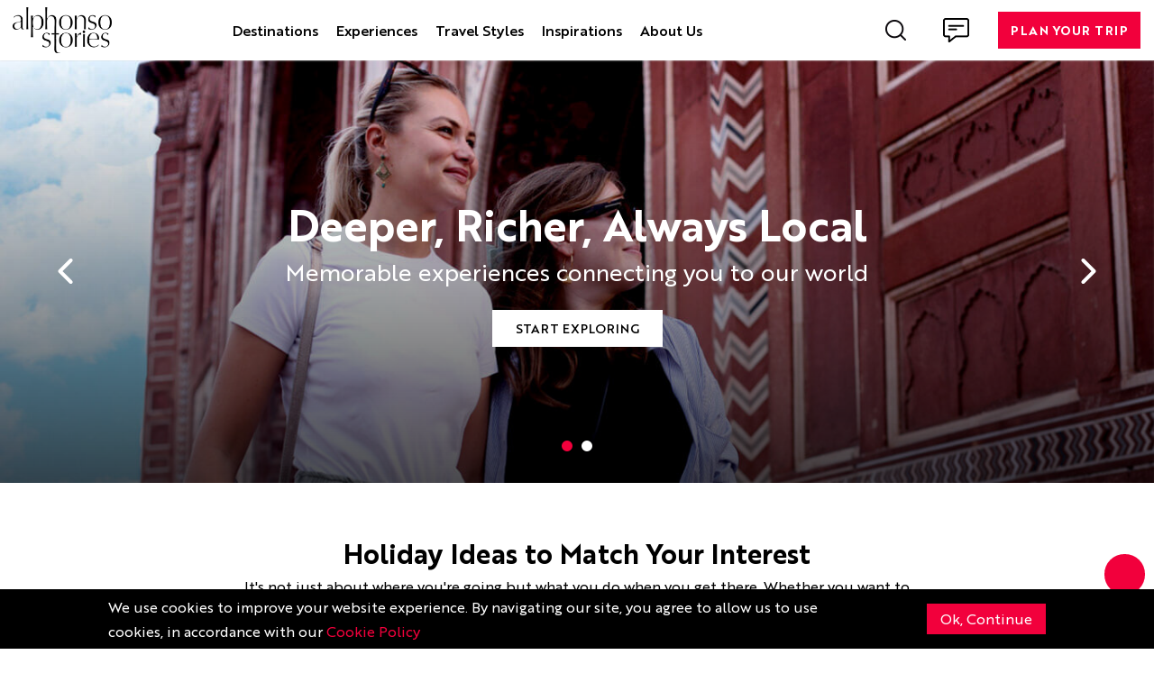

--- FILE ---
content_type: text/html; charset=utf-8
request_url: https://www.alphonsostories.com/
body_size: 68084
content:

<!DOCTYPE>
<html  lang="en">
<head><meta charset="UTF-8" /><meta http-equiv="X-UA-Compatible" content="IE=edge" /><meta name="viewport" content="width=device-width, initial-scale=1.0" /><meta name="google-site-verification" content="xxpGjGT5ij125prYS30BQAD0GfjWVU2wQd0xdZ1niL0" /><meta name="author" content="ThemeStarz" /><meta content="english" name="language" /><meta content="Global" name="distribution" /><meta content="yes" name="ALLOW-SEARCH" /><meta content="all" name="AUDIENCE" /><meta content="index, follow" name="YahooSeeker" /><meta content="index, follow" name="msnbot" /><meta content="index, follow" name="googlebot" />

<!-- Meta Tags Generated by https://www.solzpro.com -->
    <title>
	Alphonso Stories: Experience a slice of local life.
</title><meta id="description1" name="description" content="A handpicked collection of the best local experiences in India, Nepal,Bhutan, and Sri Lanka. Everything from food tours, cooking classes, biketours, walking tours, and much more." /><meta id="keywords1" name="keywords" content="Welcome to Alphonso Stories | International travellers to India, Nepal, Bhutan and Sri Lanka" /><meta id="url1" name="url" content="https://www.alphonsostories.com/" /><link id="urlCanonical1" rel="canonical" href="https://www.alphonsostories.com" />

    <!-- Google / Search Engine Tags -->
    <meta id="titleGoogle" itemprop="name" content="Alphonso Stories: Experience a slice of local life." /><meta id="descriptionGoogle" itemprop="description" content="A handpicked collection of the best local experiences in India, Nepal,Bhutan, and Sri Lanka. Everything from food tours, cooking classes, biketours, walking tours, and much more." /><meta id="imageGoogle" itemprop="image" content="https://www.alphonsostories.com/asset/images/logo.png" />

    <!-- Facebook Meta Tags -->
    <meta property="og:type" content="website" /><meta id="titleOG" property="og:title" content="Alphonso Stories: Experience a slice of local life." /><meta id="descriptionOG" property="og:description" content="A handpicked collection of the best local experiences in India, Nepal,Bhutan, and Sri Lanka. Everything from food tours, cooking classes, biketours, walking tours, and much more." /><meta id="urlOG" property="og:url" content="https://www.alphonsostories.com/" /><meta id="metaimgOG" property="og:image" content="https://www.alphonsostories.com/asset/images/logo.png" />
    
    <!-- Twitter Meta Tags -->
    <meta name="twitter:card" content="summary_large_image" /><meta id="titleTwitter" name="twitter:title" content="Alphonso Stories: Experience a slice of local life." /><meta id="descriptiontwitter" name="twitter:description" content="Welcome to Alphonso Stories | International travellers to India, Nepal, Bhutan and Sri Lanka" /><meta id="imageTwitter" name="twitter:image" content="https://www.alphonsostories.com/asset/images/logo.png" />
<!-- Google tag (gtag.js) --> <script async src=https://www.googletagmanager.com/gtag/js?id=G-WN5HLWLFTE></script> <script> window.dataLayer = window.dataLayer || []; function gtag(){dataLayer.push(arguments);} gtag('js', new Date()); gtag('config', 'G-WN5HLWLFTE'); </script>
  <!-- Google Tag Manager -->

<script>(function(w,d,s,l,i){w[l]=w[l]||[];w[l].push({'gtm.start':
new Date().getTime(),event:'gtm.js'});var f=d.getElementsByTagName(s)[0],
j=d.createElement(s),dl=l!='dataLayer'?'&l='+l:'';j.async=true;j.src=
'https://www.googletagmanager.com/gtm.js?id='+i+dl;f.parentNode.insertBefore(j,f);

})(window,document,'script','dataLayer','GTM-TSTW4S9F');</script>

<!-- End Google Tag Manager -->

   

    <meta name="p:domain_verify" content="f3ffd6df02b0bf9afd946cb7cfb92414" /><meta name="facebook-domain-verification" content="786c7babu2v5ym5xi83m4xawir4oc5" />

    <link rel="icon" href="/assets/images/favicon.png" />
    <!-- carousel Slider -->
    <link rel="stylesheet" href="/assets/css/owl.carousel.min.css" />
    <!-- Fonts -->
    <link rel="stylesheet" href="/assets/font/font.css" />
    <!-- style -->
    <link rel="stylesheet" href="/assets/sass/style.css" />
    <style type="text/css">
        .modal1_1 { position: fixed; z-index: 99999; height: 100%; width: 100%; top: 0; background:#100a0acf; filter: alpha(opacity=60); opacity: 1; -moz-opacity: 0.8; }
        .center1_1 { z-index: 1000; padding: 10px; width: 416px; text-align: center; border-radius: 10px; filter: alpha(opacity=100); opacity: 1; -moz-opacity: 1; position: absolute; top: 50%; left: 50%; transform: translate(-50%, -50%); }
        .center1_1 p { font-size: 20px; line-height: 28px; margin-top: 18px; text-transform: uppercase; text-align: center; } 
        .center1_1 img { width: 100%; } 
        .Non_PrimaryEmail{display:none;}
    </style>
    <link as="image" rel="preload" href="/AlphonSoStoriesImages/BannerImages/deeper-richer-always-local-banner.jpg"  />
    <link rel="dns-prefetch" href="https://ajax.googleapis.com" /><link rel="dns-prefetch" href="https://code.jquery.com" /><link rel="stylesheet" type="text/css" href="https://code.jquery.com/ui/1.13.1/themes/base/jquery-ui.min.css" />    
    <script src="https://ajax.googleapis.com/ajax/libs/jquery/2.2.0/jquery.min.js"></script>
    <script type="text/javascript" src="https://code.jquery.com/ui/1.13.1/jquery-ui.min.js"></script>
   
<!-- End TrustBox script -->
    <script>
        // Disabel Right Click
        document.addEventListener('contextmenu', event => event.preventDefault());
        $(document).keydown(function(e){
            if(e.keyCode==123)
            {
                return false;
            }
            else if(e.ctrlKey && e.shiftKey && e.keyCode==73)
            {
                return false;
            }
            else if(e.ctrlKey && e.keyCode==73)
            {
                return false;
            }
            else if(e.ctrlKey && e.keyCode==67){
                return false;
            }
            else if(e.ctrlKey && e.keyCode==86){
                return false;
            }
            else if(e.ctrlKey && e.keyCode==85){
                return false;
            }
            else if(e.ctrlKey && e.keyCode==117){
                return false;
            }
        });
     </script>
</head>
<body>


<!-- Google Tag Manager (noscript) -->

<noscript><iframe src=https://www.googletagmanager.com/ns.html?id=GTM-TSTW4S9F
height="0" width="0" style="display:none;visibility:hidden"></iframe></noscript>

<!-- End Google Tag Manager (noscript) -->
    <form method="post" action="./" id="form1">
<div class="aspNetHidden">
<input type="hidden" name="__EVENTTARGET" id="__EVENTTARGET" value="" />
<input type="hidden" name="__EVENTARGUMENT" id="__EVENTARGUMENT" value="" />
<input type="hidden" name="__VIEWSTATE" id="__VIEWSTATE" value="/[base64]//jBj7zYNndRiIRbOUxI+OD6dcjSjg==" />
</div>

<script type="text/javascript">
//<![CDATA[
var theForm = document.forms['form1'];
if (!theForm) {
    theForm = document.form1;
}
function __doPostBack(eventTarget, eventArgument) {
    if (!theForm.onsubmit || (theForm.onsubmit() != false)) {
        theForm.__EVENTTARGET.value = eventTarget;
        theForm.__EVENTARGUMENT.value = eventArgument;
        theForm.submit();
    }
}
//]]>
</script>


<script src="/WebResource.axd?d=dPwb0kHvuDUgQhhHGlStPEcZ2up8QHZIWwKVDcIft2Tb6M9I1KmkflfY2LI3tswLM6RaYhNHKlsEmKSkg4SxrOJLSfP6O2tedzAXHj1kcsY1&amp;t=638901734248157332" type="text/javascript"></script>


<script src="/ScriptResource.axd?d=8xFZok076macpUDIDKEhH4vlmjuoXyIRBNRY8JKRVa5-P9fGiGa-Nw-j0UaNgMFkPE68r91pH1qzclH-jasvi11eQkpYzZPkIBFsBMWPOwjkQIdA4lpXwkyrU8ivqlMo9IiDRpHRKw4K0-Wv1Y0jsHzSO90jfwy-a9LrfXrxTAmMNf7GbOiEtR-qHW33FcC_0&amp;t=5c0e0825" type="text/javascript"></script>
<script type="text/javascript">
//<![CDATA[
if (typeof(Sys) === 'undefined') throw new Error('ASP.NET Ajax client-side framework failed to load.');
//]]>
</script>

<script src="/ScriptResource.axd?d=uvAvq2LgVHb3IDnnm4RYTP4eaFQwBJWQoX4iaJBda_SD189U9RzapwZudpu1KZExJr1WLjRDqo-RIJbN_oGY_EpK_9TH-xqvBIaM23MPwvK8Ga8a1oBFLp7dsKoS_BCI707XwInmMX8kpT1JptbSu-v-hsP5CGtfQjVI7wmKZHh_334Zuodmqi6vGe6-8Cq90&amp;t=5c0e0825" type="text/javascript"></script>
<div class="aspNetHidden">

	<input type="hidden" name="__VIEWSTATEGENERATOR" id="__VIEWSTATEGENERATOR" value="90059987" />
	<input type="hidden" name="__EVENTVALIDATION" id="__EVENTVALIDATION" value="/wEdAB8HQH54cu7FR+AYl6nXYHkh6N0oXO4ACWL33otVWt50jxRDHwOtO+oA2STHtVr7mNmA/gDbog2Ovjwg5gZjTlTPZu9b4dN6e97gbDVs6wOeqbKBiiV3qXkBui3AR5cm61RZj6q6TkQGjeE2bz1JYXwIKgz8NnWCEq/XkkgfSWptMrK8YxyF42l7LHBZ8XAHPpOO2BjrvzOT1ZZtttmQd5Vx0rHCBqIm1XfEc9TPkx08HtUIgbLGRm18MqCiv8VmrfbtSjAH9r5bXzvnG4vX/BGQELhC1AEmctnViG7EVpE//EKl9LKwqoJJL9iUvnVGSM9IBnBEGhRJEDIsmHulQb2A9M8Ouzbt9q2dDcBu4/MJtAwVu4t1FHZTnmtmKM7sG6dAjhb6mAY+l7TiYYSz5WrYGPCcmrvJ9DGcDgX6U0Xu/5N5U1ucB/PuHZRCtc43eF5+WWbizpQRreC/Q3dJ+ZFnWg2svQjPIgNimrzC8OJDgorEg1SuZlsBD3O7Am2WI1AC3srnbYxvIhrs2IdoHA7B7+zEywG8pIgoy1ugquqVsBwdJ0svb8rWYDNJpRdw1yGYJsV7wmbbwfbkyIMXzKAM+i2JRVjMnjw3u9IAizeOdKvi8blum6/apY+t5zVFZJ6BQWWA1TV65wf/VpowxSo+rdyeC0wGFk73BRMO3Q6QgPBuvYA6xsmy67aP0/0NASw=" />
</div>
        <script type="text/javascript">
//<![CDATA[
Sys.WebForms.PageRequestManager._initialize('ctl00$ScriptManager1', 'form1', ['tctl00$UpdatePanel1Newsletter','UpdatePanel1Newsletter','tctl00$UpdtPnlTripPlan','UpdtPnlTripPlan','tctl00$UpdatePanel1','UpdatePanel1'], [], [], 90, 'ctl00');
//]]>
</script>

        <div id="UpdateProgress2" style="display:none;">
	
                <div class="modal1_1">
                    <div class="center1_1">
                        <img src="/assets/images/loader.gif" alt="Alphonso Stories" style="width: 100px;"/>
                    </div>
                </div>
            
</div>
        <div>
            <!-- @header -->
            <header class="bg-white d-flex full-w flex-row align-item-center stiky top-0 z-index3">
                <div class="d-flex full-w flex-row align-item-center">
                    <div class="container d-flex full-w px-0">
                        <div class="d-flex full-w align-item-center">
                            <div class="brand-box px-2">
                                <a href="/"><img loading="lazy" src="/assets/images/logo.png" alt="Alphonso" /></a>
                            </div>
                            <div class="header-boxnav">
                                <div class="d-flex justify-item-sb flex-wrap full-w align-item-center">
                                    <div class="col-1">
                                        <nav class="nav-list">
                                            <ul>
                                                <li id="PnlDestinationsHeader" class="has-dropdown">
                                                    <a href="javascript:void(0)">Destinations</a>
                                                    <div class="megaMenuBox bg-white">
                                                        <div class="MenuBoxWrap">
                                                            <div class="NavExpamlA">
                                                                <div class="DropDonwLink">
                                                                    <ul>
                                                                        
                                                                                <li class="has-dropdown active">
                                                                                    <span>
                                                                                        <a href="/destination/india">India</a>
                                                                                        <div class="ser"> <svg stroke="currentColor" fill="currentColor" stroke-width="0" viewBox="0 0 24 24" height="1em" width="1em" xmlns="http://www.w3.org/2000/svg"> <path fill="none" d="M0 0h24v24H0V0z"></path> <path d="M6.23 20.23L8 22l10-10L8 2 6.23 3.77 14.46 12z"></path> </svg> </div>
                                                                                    </span>
                                                                                    <div class="subMegaMenuDrop">
                                                                                        <div class="wrap">
                                                                                            <div class="d-flex flex-wrap min-height-100">
                                                                                                <div class="subColA">
                                                                                                    <div class="subNACContent">
                                                                                                        <div class="title">Featured Tour</div>
                                                                                                        <div class="subTitlw">Essence of Rajasthan</div>
                                                                                                        <p>Enjoy this odyssey of "Royal Rajasthan" through the Golden Triangle and the Land of the Kings while discovering architectural wonders, exotic wildlife, and enchanting lakes.</p>
                                                                                                        <div class="subTitlw xs">16 Days, On Request</div>
                                                                                                        <div class="link-btn"><a class="btn hover-invert" href="/journey/textiles-arts-and-crafts/essence-of-rajasthan">View Trip</a></div>
                                                                                                    </div>
                                                                                                </div>
                                                                                                <div class="subColB">
                                                                                                    <figure>
                                                                                                        <img src="/AlphonSoStoriesImages/TourImage/essence-of-rajasthan-3-AlphonSo-Stories.jpg" data-src="/AlphonSoStoriesImages/TourImage/essence-of-rajasthan-3-AlphonSo-Stories.jpg" alt="Essence of Rajasthan" title="Essence of Rajasthan"/>
                                                                                                    </figure>
                                                                                                </div>
                                                                                            </div>
                                                                                        </div>
                                                                                    </div>
                                                                                </li>
                                                                            
                                                                                <li class="has-dropdown ">
                                                                                    <span>
                                                                                        <a href="/destination/nepal">Nepal</a>
                                                                                        <div class="ser"> <svg stroke="currentColor" fill="currentColor" stroke-width="0" viewBox="0 0 24 24" height="1em" width="1em" xmlns="http://www.w3.org/2000/svg"> <path fill="none" d="M0 0h24v24H0V0z"></path> <path d="M6.23 20.23L8 22l10-10L8 2 6.23 3.77 14.46 12z"></path> </svg> </div>
                                                                                    </span>
                                                                                    <div class="subMegaMenuDrop">
                                                                                        <div class="wrap">
                                                                                            <div class="d-flex flex-wrap min-height-100">
                                                                                                <div class="subColA">
                                                                                                    <div class="subNACContent">
                                                                                                        <div class="title">Featured Tour</div>
                                                                                                        <div class="subTitlw">Wonders of Nepal</div>
                                                                                                        <p>Delight in the warm hospitality of the Nepalese people, the magic of the Himalayas, the enchanting village life and joyful culinary adventures.</p>
                                                                                                        <div class="subTitlw xs">6 Days, On Request</div>
                                                                                                        <div class="link-btn"><a class="btn hover-invert" href="/journey/multi-active-holidays/kathmandu-pokhara-nepal-delights">View Trip</a></div>
                                                                                                    </div>
                                                                                                </div>
                                                                                                <div class="subColB">
                                                                                                    <figure>
                                                                                                        <img src="/AlphonSoStoriesImages/TourImage/kathmandu-pokhara-nepal-delights-3-AlphonSo-Stories.jpg" data-src="/AlphonSoStoriesImages/TourImage/kathmandu-pokhara-nepal-delights-3-AlphonSo-Stories.jpg" alt="Wonders of Nepal" title="Wonders of Nepal"/>
                                                                                                    </figure>
                                                                                                </div>
                                                                                            </div>
                                                                                        </div>
                                                                                    </div>
                                                                                </li>
                                                                            
                                                                                <li class="has-dropdown ">
                                                                                    <span>
                                                                                        <a href="/destination/bhutan">Bhutan</a>
                                                                                        <div class="ser"> <svg stroke="currentColor" fill="currentColor" stroke-width="0" viewBox="0 0 24 24" height="1em" width="1em" xmlns="http://www.w3.org/2000/svg"> <path fill="none" d="M0 0h24v24H0V0z"></path> <path d="M6.23 20.23L8 22l10-10L8 2 6.23 3.77 14.46 12z"></path> </svg> </div>
                                                                                    </span>
                                                                                    <div class="subMegaMenuDrop">
                                                                                        <div class="wrap">
                                                                                            <div class="d-flex flex-wrap min-height-100">
                                                                                                <div class="subColA">
                                                                                                    <div class="subNACContent">
                                                                                                        <div class="title">Featured Tour</div>
                                                                                                        <div class="subTitlw">Sacred splendors of Bhutan</div>
                                                                                                        <p>Gather up indelible memories of unforgettable vignettes of Bhutanese heritage, religious traditions, and great scenic beauty.</p>
                                                                                                        <div class="subTitlw xs">8 Days, On Request</div>
                                                                                                        <div class="link-btn"><a class="btn hover-invert" href="/journey/multi-active-holidays/sacred-splendors-of-bhutan">View Trip</a></div>
                                                                                                    </div>
                                                                                                </div>
                                                                                                <div class="subColB">
                                                                                                    <figure>
                                                                                                        <img src="/AlphonSoStoriesImages/TourImage/sacred-splendors-of-bhutan-3-AlphonSo-Stories.jpg" data-src="/AlphonSoStoriesImages/TourImage/sacred-splendors-of-bhutan-3-AlphonSo-Stories.jpg" alt="Sacred splendors of Bhutan" title="Sacred splendors of Bhutan"/>
                                                                                                    </figure>
                                                                                                </div>
                                                                                            </div>
                                                                                        </div>
                                                                                    </div>
                                                                                </li>
                                                                            
                                                                                <li class="has-dropdown ">
                                                                                    <span>
                                                                                        <a href="/destination/sri-lanka">Sri Lanka</a>
                                                                                        <div class="ser"> <svg stroke="currentColor" fill="currentColor" stroke-width="0" viewBox="0 0 24 24" height="1em" width="1em" xmlns="http://www.w3.org/2000/svg"> <path fill="none" d="M0 0h24v24H0V0z"></path> <path d="M6.23 20.23L8 22l10-10L8 2 6.23 3.77 14.46 12z"></path> </svg> </div>
                                                                                    </span>
                                                                                    <div class="subMegaMenuDrop">
                                                                                        <div class="wrap">
                                                                                            <div class="d-flex flex-wrap min-height-100">
                                                                                                <div class="subColA">
                                                                                                    <div class="subNACContent">
                                                                                                        <div class="title">Featured Tour</div>
                                                                                                        <div class="subTitlw">Discover Sri Lanka Off The Beat</div>
                                                                                                        <p>A one-of-a-kind journey through Sri Lanka combining eternal favourites and hidden gems of history, nature, and adventure.</p>
                                                                                                        <div class="subTitlw xs">12 Days, On Request</div>
                                                                                                        <div class="link-btn"><a class="btn hover-invert" href="/journey/food-holidays/discover-sri-lanka-off-the-beat">View Trip</a></div>
                                                                                                    </div>
                                                                                                </div>
                                                                                                <div class="subColB">
                                                                                                    <figure>
                                                                                                        <img src="/AlphonSoStoriesImages/TourImage/discover-sri-lanka-off-the-beat-3-AlphonSo-Stories.jpg" data-src="/AlphonSoStoriesImages/TourImage/discover-sri-lanka-off-the-beat-3-AlphonSo-Stories.jpg" alt="Discover Sri Lanka Off The Beat" title="Discover Sri Lanka Off The Beat"/>
                                                                                                    </figure>
                                                                                                </div>
                                                                                            </div>
                                                                                        </div>
                                                                                    </div>
                                                                                </li>
                                                                            
                                                                    </ul>
                                                                </div>
                                                            </div>
                                                        </div>
                                                    </div>
                                                </li>
                                                <li id="PnlRptrExperiencesHeader" class="has-dropdown">
                                                    <a href="/experiences">Experiences</a>
                                                    <div class="megaMenuBox bg-white">
                                                        <div class="MenuBoxWrap">
                                                            <div class="ExpMegaNavSlider">
                                                                <div class="container">
                                                                    <div class="ExpMegaNavWrap">
                                                                        <div class="title">Experiences for Every Interest</div>
                                                                        <div class="d-flex flex-wrap">
                                                                            
                                                                                    <div class="col">
                                                                                        <a href="/family-tour" class="">
                                                                                            <div class="img img-hover"><img src="/AlphonSoStoriesImages/ServiceImage/07.jpg" loading="lazy" data-src="/AlphonSoStoriesImages/ServiceImage/07.jpg" data- alt="family-tour" title="Family Tours" /></div>
                                                                                            <p>Family Tours</p>
                                                                                        </a>
                                                                                    </div>
                                                                                
                                                                                    <div class="col">
                                                                                        <a href="/social-impact-tours" class="">
                                                                                            <div class="img img-hover"><img src="/AlphonSoStoriesImages/ServiceImage/05.jpg" loading="lazy" data-src="/AlphonSoStoriesImages/ServiceImage/05.jpg" data- alt="social-impact-tours" title="Social Impact Tours" /></div>
                                                                                            <p>Social Impact Tours</p>
                                                                                        </a>
                                                                                    </div>
                                                                                
                                                                                    <div class="col">
                                                                                        <a href="/walking-tours" class="">
                                                                                            <div class="img img-hover"><img src="/AlphonSoStoriesImages/ServiceImage/02.jpg" loading="lazy" data-src="/AlphonSoStoriesImages/ServiceImage/02.jpg" data- alt="walking-tours" title="Walking Tours" /></div>
                                                                                            <p>Walking Tours</p>
                                                                                        </a>
                                                                                    </div>
                                                                                
                                                                                    <div class="col">
                                                                                        <a href="/unique-tours" class="">
                                                                                            <div class="img img-hover"><img src="/AlphonSoStoriesImages/ServiceImage/10.jpg" loading="lazy" data-src="/AlphonSoStoriesImages/ServiceImage/10.jpg" data- alt="unique-tours" title="Unique Tours" /></div>
                                                                                            <p>Unique Tours</p>
                                                                                        </a>
                                                                                    </div>
                                                                                
                                                                                    <div class="col">
                                                                                        <a href="/bike-tour" class="">
                                                                                            <div class="img img-hover"><img src="/AlphonSoStoriesImages/ServiceImage/06.jpg" loading="lazy" data-src="/AlphonSoStoriesImages/ServiceImage/06.jpg" data- alt="bike-tour" title="Bike Tours" /></div>
                                                                                            <p>Bike Tours</p>
                                                                                        </a>
                                                                                    </div>
                                                                                
                                                                                    <div class="col">
                                                                                        <a href="/cultural-tours" class="">
                                                                                            <div class="img img-hover"><img src="/AlphonSoStoriesImages/ServiceImage/12.jpg" loading="lazy" data-src="/AlphonSoStoriesImages/ServiceImage/12.jpg" data- alt="cultural-tours" title="Cultural Tours" /></div>
                                                                                            <p>Cultural Tours</p>
                                                                                        </a>
                                                                                    </div>
                                                                                
                                                                                    <div class="col">
                                                                                        <a href="/culinary-tours" class="">
                                                                                            <div class="img img-hover"><img src="/AlphonSoStoriesImages/ServiceImage/09.jpg" loading="lazy" data-src="/AlphonSoStoriesImages/ServiceImage/09.jpg" data- alt="culinary-tours" title="Culinary Tours" /></div>
                                                                                            <p>Culinary Tours</p>
                                                                                        </a>
                                                                                    </div>
                                                                                
                                                                                    <div class="col">
                                                                                        <a href="/art-and-architecture" class="">
                                                                                            <div class="img img-hover"><img src="/AlphonSoStoriesImages/ServiceImage/08.jpg" loading="lazy" data-src="/AlphonSoStoriesImages/ServiceImage/08.jpg" data- alt="art-and-architecture" title="Art and Architecture" /></div>
                                                                                            <p>Art and Architecture</p>
                                                                                        </a>
                                                                                    </div>
                                                                                
                                                                                    <div class="col">
                                                                                        <a href="/history-tours" class="">
                                                                                            <div class="img img-hover"><img src="/AlphonSoStoriesImages/ServiceImage/History-small.jpg" loading="lazy" data-src="/AlphonSoStoriesImages/ServiceImage/History-small.jpg" data- alt="history-tours" title="History Tours" /></div>
                                                                                            <p>History Tours</p>
                                                                                        </a>
                                                                                    </div>
                                                                                
                                                                                    <div class="col">
                                                                                        <a href="/village-tours" class="">
                                                                                            <div class="img img-hover"><img src="/AlphonSoStoriesImages/ServiceImage/04.jpg" loading="lazy" data-src="/AlphonSoStoriesImages/ServiceImage/04.jpg" data- alt="village-tours" title="Village Tours" /></div>
                                                                                            <p>Village Tours</p>
                                                                                        </a>
                                                                                    </div>
                                                                                
                                                                                    <div class="col">
                                                                                        <a href="/food-tour" class="">
                                                                                            <div class="img img-hover"><img src="/AlphonSoStoriesImages/ServiceImage/1-Food-Tours-(2)-(1).jpg" loading="lazy" data-src="/AlphonSoStoriesImages/ServiceImage/1-Food-Tours-(2)-(1).jpg" data- alt="food-tour" title="Food Tours" /></div>
                                                                                            <p>Food Tours</p>
                                                                                        </a>
                                                                                    </div>
                                                                                
                                                                                    <div class="col">
                                                                                        <a href="/photography-tour" class="">
                                                                                            <div class="img img-hover"><img src="/AlphonSoStoriesImages/ServiceImage/01.jpg" loading="lazy" data-src="/AlphonSoStoriesImages/ServiceImage/01.jpg" data- alt="photography-tour" title="Photography Tours" /></div>
                                                                                            <p>Photography Tours</p>
                                                                                        </a>
                                                                                    </div>
                                                                                
                                                                                    <div class="col">
                                                                                        <a href="/accessible-tours" class="">
                                                                                            <div class="img img-hover"><img src="/AlphonSoStoriesImages/ServiceImage/Accessible-Tours.jpg" loading="lazy" data-src="/AlphonSoStoriesImages/ServiceImage/Accessible-Tours.jpg" data- alt="accessible-tours" title="Accessible Tours" /></div>
                                                                                            <p>Accessible Tours</p>
                                                                                        </a>
                                                                                    </div>
                                                                                
                                                                                    <div class="col">
                                                                                        <a href="/craft-and-textile-tours" class="">
                                                                                            <div class="img img-hover"><img src="/AlphonSoStoriesImages/ServiceImage/Craft-and-Textile-Tours.jpg" loading="lazy" data-src="/AlphonSoStoriesImages/ServiceImage/Craft-and-Textile-Tours.jpg" data- alt="craft-and-textile-tours" title="Craft and Textile Tours" /></div>
                                                                                            <p>Craft and Textile Tours</p>
                                                                                        </a>
                                                                                    </div>
                                                                                
                                                                                    <div class="col">
                                                                                        <a href="/wildlife" class="">
                                                                                            <div class="img img-hover"><img src="/AlphonSoStoriesImages/ServiceImage/Wildlife400X262.jpg" loading="lazy" data-src="/AlphonSoStoriesImages/ServiceImage/Wildlife400X262.jpg" data- alt="wildlife" title="Wildlife" /></div>
                                                                                            <p>Wildlife</p>
                                                                                        </a>
                                                                                    </div>
                                                                                
                                                                        </div>
                                                                        <div class="link-btn"><a class="btn hover-invert" href="/experiences">See All Experiences</a></div>
                                                                    </div>
                                                                </div>
                                                            </div>
                                                        </div>
                                                    </div>
                                                </li>
                                                <li id="PnlTravelStyles" class="has-dropdown">
                                                    <a href="/travel-style">Travel Styles</a>
                                                    <div class="megaMenuBox bg-white">
                                                        <div class="MenuBoxWrap">
                                                            <div class="MegaMenuTravelBox">
                                                                <div class="d-flex flex-wrap">
                                                                    <div class="colA">
                                                                        <div class="d-flex flex-wrap">
                                                                            
                                                                                    <div class="colStr">
                                                                                        <a href="/travel-style/food-and-wine" class="card">
                                                                                            <figure class="img-hover"><img  src="/AlphonSoStoriesImages/TravelStylesImage/food-holidays.jpg" loading="lazy" data-src="/AlphonSoStoriesImages/TravelStylesImage/food-holidays.jpg" alt="food-and-wine" title="Food Holidays"/></figure>
                                                                                            <div class="content">
                                                                                                <div class="title">Food Holidays</div>
                                                                                                <p>Palate-stirring ‘culture through food’ adventures from our treasury of heritage cuisine journeys</p>
                                                                                            </div>
                                                                                        </a>
                                                                                    </div>
                                                                                
                                                                                    <div class="colStr">
                                                                                        <a href="/travel-style/multi-activity-tour" class="card">
                                                                                            <figure class="img-hover"><img  src="/AlphonSoStoriesImages/TravelStylesImage/multi-active-holidays.jpg" loading="lazy" data-src="/AlphonSoStoriesImages/TravelStylesImage/multi-active-holidays.jpg" alt="multi-activity-tour" title="Multi-Active Holidays"/></figure>
                                                                                            <div class="content">
                                                                                                <div class="title">Multi-Active Holidays</div>
                                                                                                <p> Explore old passions and discover new ones with our roadmap of action-packed experiences of India, Nepal, Bhutan and Sri Lanka</p>
                                                                                            </div>
                                                                                        </a>
                                                                                    </div>
                                                                                
                                                                                    <div class="colStr">
                                                                                        <a href="/travel-style/festive-holidays" class="card">
                                                                                            <figure class="img-hover"><img  src="/AlphonSoStoriesImages/TravelStylesImage/festive-holidays.jpg" loading="lazy" data-src="/AlphonSoStoriesImages/TravelStylesImage/festive-holidays.jpg" alt="festive-holidays" title="Festive Holidays"/></figure>
                                                                                            <div class="content">
                                                                                                <div class="title">Festive Holidays</div>
                                                                                                <p>Journeys that indulge the senses and connect with the heartbeat of culture across geographies</p>
                                                                                            </div>
                                                                                        </a>
                                                                                    </div>
                                                                                
                                                                        </div>
                                                                        <div class="link-btn"><a class="btn hover-invert" href="/travel-style">Browse All Travel Styles</a></div>
                                                                    </div>
                                                                    <div id="pnlPopularTravelStyles" class="colB">
                                                                        <div class="asideRignTravNav">
                                                                            <div class="title">Popular Styles</div>
                                                                            <ul>
                                                                                
                                                                                        <li><a href="/travel-style/best-of-rajasthan">Textiles, Arts and Crafts</a></li>
                                                                                    
                                                                                        <li><a href="/travel-style/wheelchair-accessible-holidays">Wheelchair Accessible Holidays</a></li>
                                                                                    
                                                                                        <li><a href="/travel-style/positive-impact-holidays">Positive Impact Travel</a></li>
                                                                                    
                                                                            </ul>
                                                                        </div>
                                                                    </div>
                                                                </div>
                                                            </div>
                                                        </div>
                                                    </div>
                                                </li>
                                                <li><a href="/blog">Inspirations</a></li>
                                                <li><a href="/about-us">About Us</a></li>
                                            </ul>
                                        </nav>
                                    </div>
                                    <div class="col-2 d-flex justify-item-end">
                                        <div class="box box-header-right d-flex align-item-center justify-item-sb full-w">
                                            <!-- Language -->
                                            <div class="box-lang" style="display: none;">
                                                <div class="langSelec relative">
                                                    <div class="wrapBox JsLangDDHeader d-flex align-item-center"><img loading="lazy" src="/assets/icons/globe.png" alt="globe" /> <span class="langtext relative">EN</span></div>
                                                    <div class="lagDropdown JslagDropdown d-flex flex-colum">
                                                        <button class="btn d-flex align-item-center" data-lang="EN" type="button"><img loading="lazy" src="/assets/icons/globe.png" alt="globe-English" /> <span class="langtext relative">English</span></button>
                                                        <button class="btn d-flex align-item-center" data-lang="FR" type="button"><img loading="lazy" src="/assets/icons/globe.png" alt="globe-Français" /> <span class="langtext relative">Français</span></button>
                                                    </div>
                                                </div>
                                            </div>
                                            <div class="searchbtn">
                                                <div class="btn-search jsBtnSeachToggle" type="button">
                                                    <img loading="lazy" class="open" src="/assets/icons/search.png" alt="search" />
                                                    <img loading="lazy" class="close" src="/assets/icons/close.png" alt="close" />
                                                </div>
                                                <div class="headerSearch" style="display: none;">
                                                    <div class="searchWrapper">
                                                        <div class="form">
                                                            <div class="form-group">
                                                                <input type="text" class="form-control autosuggest" id="txtSearchProducts" placeholder="Find your adventure here..." />
                                                            </div>
                                                        </div>
                                                        <!--  -->
                                                        <div class="SearchHedPop afterSerch">
                                                            <div class="SerHWrap">
                                                                <div class="popItem">
                                                                    <h4>Countries</h4>
                                                                    <div class="flex">
                                                                        <div class="li">
                                                                            <a href="/destination/india">
                                                                                <div class="icon"><img src="/assets/images/Maps/India.png" alt="india" title="India"/></div>
                                                                                <div class="text">India</div>
                                                                            </a>
                                                                        </div>
                                                                        <div class="li">
                                                                            <a href="/destination/nepal">
                                                                                <div class="icon"><img src="/assets/images/Maps/Nepal.png" alt="nepal" title="Nepal"/></div>
                                                                                <div class="text">Nepal</div>
                                                                            </a>
                                                                        </div>
                                                                        <div class="li">
                                                                            <a href="/destination/bhutan">
                                                                                <div class="icon"><img src="/assets/images/Maps/Bhutan.png" alt="bhutan" title="Bhutan"/></div>
                                                                                <div class="text">Bhutan</div>
                                                                            </a>
                                                                        </div>
                                                                        <div class="li">
                                                                            <a href="/destination/sri-lanka">
                                                                                <div class="icon"><img src="/assets/images/Maps/Srilanka.png" alt="sri-lanka" title="Sri Lanka"/></div>
                                                                                <div class="text">Sri Lanka</div>
                                                                            </a>
                                                                        </div>
                                                                    </div>
                                                                </div>      
                                                                <div class="popItem">
                                                                    <h4>Popular Searches</h4>
                                                                    <div class="popSearch">
                                                                        <a href="/journeys?Search=best-selling-trips">Best-Selling Trips </a>
                                                                        <a href="/unique-tours">Unique Day Tours</a>
                                                                        <a href="/journeys?Search=trip-under-10-days">Trips Under 10 Days </a>
                                                                        <a href="/journeys?Search=trip-under-700-$">Trips Under US$700</a>
                                                                    </div>
                                                                </div>                                                          
                                                                <div class="popItem">
                                                                    <h4><a href="/experiences"><span>Popular Experiences</span><img src="/assets/icons/rightarrow.png" alt="right-arrow"></a></h4>
                                                                </div>                                                          
                                                            </div>
                                                        </div>
                                                        <!-- Search Result -->
                                                        <div class="modelSearchody">
                                                            <div class="searchResult">
                                                                <div class="SearchResulList" >
                                                                    <div class="searhWrap"></div>
                                                                </div>
                                                            </div>
                                                        </div>                    
                                                    </div>
                                                </div>
                                            </div>
                                            <div class="calinfoHeader relative">
                                                <button class="btn contact-us-btn" type="button"><img loading="lazy" src="/assets/icons/mass.png" alt="mass" /></button>
                                                <div class="contact-us-dropdown">
                                                    <a href="tel:+919560930445" class="dropdown-link d-flex"> <div class="icon"> <div class="svg"> <svg xmlns="http://www.w3.org/2000/svg" id="Layer_1" data-name="Layer 1" viewBox="0 0 48 48" class="injected-svg icon contact-us-dropdown-item__icon" data-src="/assets/shared/icons/UI-telephone.svg" xmlns:xlink="http://www.w3.org/1999/xlink" > <path d="M42.91,33.36l-5.58-5.59a3.72,3.72,0,0,0-6.18,1.4,3.8,3.8,0,0,1-4.39,2.39c-4-1-9.37-6.18-10.36-10.37a3.6,3.6,0,0,1,2.39-4.38,3.71,3.71,0,0,0,1.39-6.18L14.6,5.05a4,4,0,0,0-5.38,0L5.43,8.83c-3.79,4,.4,14.56,9.77,23.93s19.94,13.75,23.92,9.77l3.79-3.79A4,4,0,0,0,42.91,33.36Z" ></path> </svg> </div> </div> <div class="dropdown-link-text"> <p class="label-1">Telephone</p> <p class="label-2">+91-9560 930 445</p> </div> </a>
                                                    <a href="https://wa.me/919560930445" target="_blank" rel="" class="dropdown-link d-flex"> <div class="icon"> <div class="svg"> <svg xmlns="http://www.w3.org/2000/svg" id="Layer_1" viewBox="0 0 24 24" class="injected-svg icon contact-us-dropdown-item__icon" data-src="/assets/shared/icons/social-whatsup.svg" xmlns:xlink="http://www.w3.org/1999/xlink" > <path d="m12,0C5.37,0,0,5.37,0,12c0,2.64.84,5.07,2.28,7.05l-1.65,4.35,4.77-1.38c1.89,1.26,4.17,1.98,6.6,1.98,6.63,0,12-5.37,12-12S18.63,0,12,0Zm6.39,16.98l-1.29,1.26c-1.35,1.35-4.92-.12-8.07-3.3-3.15-3.15-4.56-6.72-3.3-8.04l1.29-1.29c.48-.48,1.29-.48,1.8,0l1.89,1.89c.66.66.39,1.8-.48,2.07-.6.21-1.02.87-.81,1.47.33,1.41,2.16,3.15,3.51,3.48.6.15,1.29-.21,1.47-.81.27-.87,1.41-1.14,2.07-.48l1.89,1.89c.48.51.48,1.32.03,1.86h0Z" ></path> </svg> </div> </div> <div class="dropdown-link-text"> <p class="label-1">WhatsApp</p> <p class="label-2">+91-9560 930 445</p> </div> </a>
                                                    <a href="/contact-us" rel="" class="dropdown-link d-flex"> <div class="icon"> <div class="svg"> <svg xmlns="http://www.w3.org/2000/svg" id="Layer_1" data-name="Layer 1" viewBox="0 0 48 48" class="injected-svg icon contact-us-dropdown-item__icon" data-src="/assets/shared/icons/UI-send-mail.svg" xmlns:xlink="http://www.w3.org/1999/xlink" > <path d="M8,8H40a4,4,0,0,1,4,4V36a4,4,0,0,1-4,4H8a4,4,0,0,1-4-4V12A4,4,0,0,1,8,8ZM26.12,24.68,39.2,16.5a1.7,1.7,0,1,0-1.8-2.88L24,22,10.6,13.62A1.7,1.7,0,1,0,8.8,16.5l13.08,8.18A4,4,0,0,0,26.12,24.68Z" fill-rule="evenodd" ></path> </svg> </div> </div> <div class="dropdown-link-text"><p class="label-1">Contact Us</p></div> </a>
                                                    <a href="https://wa.me/919560930445" target="_blank" rel="" class="dropdown-link d-flex"> <div class="icon"> <div class="svg"> <svg stroke="currentColor" fill="currentColor" stroke-width="0" viewBox="0 0 24 24" height="1em" width="1em" xmlns="http://www.w3.org/2000/svg"> <path d="M20 2H4c-1.103 0-2 .897-2 2v12c0 1.103.897 2 2 2h3v3.767L13.277 18H20c1.103 0 2-.897 2-2V4c0-1.103-.897-2-2-2zm0 14h-7.277L9 18.233V16H4V4h16v12z"></path> <path d="M7 7h10v2H7zm0 4h7v2H7z"></path> </svg> </div> </div> <div class="dropdown-link-text"> <p class="label-1">Chat To Us</p> <p class="label-2">Instant Chat</p> </div> </a>

<a href="https://uk.trustpilot.com/review/alphonsostories.com" target="_blank" rel="" class="dropdown-link d-flex"> <div class="icon"> <div class="svg"> <svg stroke="currentColor" fill="currentColor" stroke-width="0" viewBox="0 0 24 24" height="1em" width="1em" xmlns="http://www.w3.org/2000/svg">
        <path d="M12 .587l3.668 7.568L24 9.423l-6 5.854L19.335 24 12 20.018 4.665 24 6 15.277 0 9.423l8.332-1.268z"></path>
      </svg> </div> </div> <div class="dropdown-link-text"> <p class="label-1">Trustpilot</p> <p class="label-2">Write a review</p> </div> </a>
                                                </div>
                                            </div>
                                            <div class="calActionHeader"><button type="button" class="btn btn-planHead modelOpen" data-model=".mode-PlanTrip">Plan Your Trip</button></div>
                                            <div class="mob-trigger modelOpen" data-model=".modelHumnurger"><span></span></div>
                                        </div>
                                    </div>
                                </div>
                            </div>
                        </div>
                    </div>
                </div>
            </header>
            <!-- @end header -->
            <main class="add_Class">
                
<div id="ContentPlaceHolder1_PnlHomePageBanner" class="banner">
    <div class="owl-carousel banner-home-slide">
        
                <div class="swiper-slide">
                    <div class="bg">
                        <img fetchPriority='heigh' class='fluid' src='/AlphonSoStoriesImages/BannerImages/deeper-richer-always-local-banner.jpg' alt="AlphonSoStories" />
                    </div>
                    <div class="banner-content">
                        <div class="content">
                            <h1 class="title subtitle">Deeper, richer, always local</h1>
                            <p class="text">Memorable experiences connecting you to our world</p>
                            <div class="link-btn">
                                <a class='btn hover-invert' href='/travel-style'>START EXPLORING</a>
                            </div>
                        </div>
                    </div>
                </div>
            
                <div class="swiper-slide">
                    <div class="bg">
                        <img fetchPriority='heigh' class='fluid' src='/AlphonSoStoriesImages/BannerImages/spiced-up-sensory-soul-satisfying-banner.jpg' alt="AlphonSoStories" />
                    </div>
                    <div class="banner-content">
                        <div class="content">
                            <h1 class="title subtitle">Spiced Up– Sensory - Soul Satisfying</h1>
                            <p class="text">A transformative culinary adventure with us to create exclusive new food memories</p>
                            <div class="link-btn">
                                <a class='btn hover-invert' href='https://www.alphonsostories.com/journey/food-holidays/culinary-tour'>Know More</a>
                            </div>
                        </div>
                    </div>
                </div>
            
    </div>
</div>

<section id="ContentPlaceHolder1_PnlTourCategoryForHome">
    <div class="py-6 bg-white homeSecA">
        <div class="container">
            <div class="heading text-center">
                <h2>Holiday Ideas to Match Your Interest</h2>
                <p>It's not just about where you're going but what you do when you get there. Whether you want to pump the pedals, discover a destination through its cuisine, or travel with kids, we have a line-up for every kind of travel style. Kickstart your exploration with our favorite collections.</p>
            </div>
        </div>
        <div class="slideB">
            <div class="owl-carousel HSlideC">
                
                        <div class="swiper-slide">
                            <a href="/journeys/multi-active-holidays">
                                <div class="bg img-hover">
                                    <picture>
                                        <img src="/assets/images/sec-1.png" data-src="/AlphonSoStoriesImages/TourCategoryImage/MYS-multi-activity.jpg" alt="Multi - Active Holidays" title="Multi - Active Holidays" width="400" height="400" decoding="sync">
                                    </picture>
                                </div>
                                <div class="content"><p>Multi - Active Holidays</p></div>
                            </a>
                        </div>
                    
                        <div class="swiper-slide">
                            <a href="/journeys/food-holidays">
                                <div class="bg img-hover">
                                    <picture>
                                        <img src="/assets/images/sec-1.png" data-src="/AlphonSoStoriesImages/TourCategoryImage/food-holiday.jpg" alt="Food Holidays" title="Food Holidays" width="400" height="400" decoding="sync">
                                    </picture>
                                </div>
                                <div class="content"><p>Food Holidays</p></div>
                            </a>
                        </div>
                    
                        <div class="swiper-slide">
                            <a href="/journeys/festive-holidays">
                                <div class="bg img-hover">
                                    <picture>
                                        <img src="/assets/images/sec-1.png" data-src="/AlphonSoStoriesImages/TourCategoryImage/festive-holiday.jpg" alt="Festive Holidays" title="Festive Holidays" width="400" height="400" decoding="sync">
                                    </picture>
                                </div>
                                <div class="content"><p>Festive Holidays</p></div>
                            </a>
                        </div>
                    
                        <div class="swiper-slide">
                            <a href="/journeys/textiles-arts-and-crafts">
                                <div class="bg img-hover">
                                    <picture>
                                        <img src="/assets/images/sec-1.png" data-src="/AlphonSoStoriesImages/TourCategoryImage/textile-art-and-craft.jpg" alt="Textile, Arts and Crafts" title="Textile, Arts and Crafts" width="400" height="400" decoding="sync">
                                    </picture>
                                </div>
                                <div class="content"><p>Textile, Arts and Crafts</p></div>
                            </a>
                        </div>
                    
                        <div class="swiper-slide">
                            <a href="/journeys/wheelchair-accessible-holidays">
                                <div class="bg img-hover">
                                    <picture>
                                        <img src="/assets/images/sec-1.png" data-src="/AlphonSoStoriesImages/TourCategoryImage/wheelchair.jpg" alt="Wheelchair Accessible Holidays" title="Wheelchair Accessible Holidays" width="400" height="400" decoding="sync">
                                    </picture>
                                </div>
                                <div class="content"><p>Wheelchair Accessible Holidays</p></div>
                            </a>
                        </div>
                    
                        <div class="swiper-slide">
                            <a href="/journeys/positive-impact-travel">
                                <div class="bg img-hover">
                                    <picture>
                                        <img src="/assets/images/sec-1.png" data-src="/AlphonSoStoriesImages/TourCategoryImage/positive-impact.jpg" alt="Positive Impact Travel " title="Positive Impact Travel " width="400" height="400" decoding="sync">
                                    </picture>
                                </div>
                                <div class="content"><p>Positive Impact Travel </p></div>
                            </a>
                        </div>
                    
                        <div class="swiper-slide">
                            <a href="/journeys/wildlife-holidays">
                                <div class="bg img-hover">
                                    <picture>
                                        <img src="/assets/images/sec-1.png" data-src="/AlphonSoStoriesImages/TourCategoryImage/Untitled-design-(2).jpg" alt="Wildlife Holidays" title="Wildlife Holidays" width="400" height="400" decoding="sync">
                                    </picture>
                                </div>
                                <div class="content"><p>Wildlife Holidays</p></div>
                            </a>
                        </div>
                    
                        <div class="swiper-slide">
                            <a href="/journeys/history-and-culture">
                                <div class="bg img-hover">
                                    <picture>
                                        <img src="/assets/images/sec-1.png" data-src="/AlphonSoStoriesImages/TourCategoryImage/history.jpg" alt="History and Culture" title="History and Culture" width="400" height="400" decoding="sync">
                                    </picture>
                                </div>
                                <div class="content"><p>History and Culture</p></div>
                            </a>
                        </div>
                    
                        <div class="swiper-slide">
                            <a href="/journeys/architecture">
                                <div class="bg img-hover">
                                    <picture>
                                        <img src="/assets/images/sec-1.png" data-src="/AlphonSoStoriesImages/TourCategoryImage/architec.jpg" alt="Architecture" title="Architecture" width="400" height="400" decoding="sync">
                                    </picture>
                                </div>
                                <div class="content"><p>Architecture</p></div>
                            </a>
                        </div>
                    
            </div>
        </div>
        <div class="link-btn"><a class="btn hover-invert" href="/journeys">See all journeys</a></div>
    </div>
</section>
<section id="ContentPlaceHolder1_PnlCountryTourData">
    <div class="homeSecB">
        <div class="container">
            <div class="heading text-center">
                <h2>Suggested Itineraries</h2>
                <p>Get started with these suggested itineraries that we are currently swooning over. Take a sneak peek into our top-notch recommendations on must-see spots, delectable eats, and unmissable experiences.</p>
            </div>
            <div class="sugNav">
                <div class="wrap">
                    
                            <div class="button btnsugNav current" data-cuntry="tab_destinations_1">India</div>
                        
                            <div class="button btnsugNav " data-cuntry="tab_destinations_4">Sri Lanka</div>
                        
                            <div class="button btnsugNav " data-cuntry="tab_destinations_3">Bhutan</div>
                        
                            <div class="button btnsugNav " data-cuntry="tab_destinations_2">Nepal</div>
                        
                    <a href="/journeys" class="button btnsugNav" data-cuntry="View_All">View All</a>
                </div>
            </div>
            <div class="slideC">
                <div class="slideTabSug productCard">
                    
                            <div class="tab" data-tab="tab_destinations_1" data-url="/journeys?Destination=india" style='display: block;'>
                                
                                <div class="owl-carousel HSlideD">
                                    
                                            <div class="swiper-slide">
                                                <div class="item">
                                                    <figure class="relative">
                                                        <a href="/journey/multi-active-holidays/royal-rajasthan" class="img-hover"><img loading="lazy"  src="/assets/images/sec-2.png" data-src="/AlphonSoStoriesImages/TourImage/small-sizerajasthan.jpg" width="300" height="234" alt="royal-rajasthan" title="Royal Rajasthan" /></a>
                                                        <div class="btnSugSearch">
                                                            <button type="button" data-view="/journey/multi-active-holidays/royal-rajasthan" data-img="/AlphonSoStoriesImages/TourImage/maprajasthan.jpg" data-trip="Royal Rajasthan" data-tab="tour_tab_7" data-dayspric="14 Days, On Request" class="btn modelCard" data-model=".model-quickView">
                                                                <img loading="lazy" src="/assets/icons/search.png" alt="" /> Quick View
                                                            </button>
                                                        </div>
                                                    </figure>
                                                    <div class="content">
                                                        <div class="cul"><span>Festive Holidays</span>, <span>Food Holidays</span>, <span>Multi - Active Holidays</span>, <span>Wheelchair Accessible Holidays</span></div>
                                                        <div class="packName" title="Royal Rajasthan">Royal Rajasthan</div>
                                                        <p>Embark on a royal journey through Rajasthan, ‘the land of kings’, marked for its rich tapestry of history and scenic marvels.</p>
                                                        <div class="durPack">14 Days, On Request</div>
                                                        <div class="btn-Pack">
                                                            <div class="d-flex justify-item-sb align-item-center">
                                                                <div class="link-btn outline"><a class="btn hover-invert modelOpen trip_data_for_pop" data-model=".mode-PlanTrip" href="javascript:void(0)" data-triptype="Tour" data-tripname="Royal Rajasthan" data-tripimage="small-sizerajasthan.jpg" data-tripurl="https://www.alphonsostories.com/journey/multi-active-holidays/royal-rajasthan">Request Quote</a></div>
                                                                <div class="link-btn black"><a class="btn hover-invert" href="/journey/multi-active-holidays/royal-rajasthan">View Trip</a></div>
                                                            </div>
                                                        </div>
                                                    </div>
                                                </div>
                                            </div>
                                        
                                            <div class="swiper-slide">
                                                <div class="item">
                                                    <figure class="relative">
                                                        <a href="/journey/multi-active-holidays/treasures-of-uttar-pradesh" class="img-hover"><img loading="lazy"  src="/assets/images/sec-2.png" data-src="/AlphonSoStoriesImages/TourImage/small-size-pradesh.jpg" width="300" height="234" alt="treasures-of-uttar-pradesh" title="Treasures of Uttar Pradesh" /></a>
                                                        <div class="btnSugSearch">
                                                            <button type="button" data-view="/journey/multi-active-holidays/treasures-of-uttar-pradesh" data-img="/AlphonSoStoriesImages/TourImage/map-npradesh.jpg" data-trip="Treasures of Uttar Pradesh" data-tab="tour_tab_4" data-dayspric="9 Days, On Request" class="btn modelCard" data-model=".model-quickView">
                                                                <img loading="lazy" src="/assets/icons/search.png" alt="" /> Quick View
                                                            </button>
                                                        </div>
                                                    </figure>
                                                    <div class="content">
                                                        <div class="cul"><span>Festive Holidays</span>, <span>Food Holidays</span>, <span>Multi - Active Holidays</span>, <span>Textile, Arts and Crafts</span>, <span>Wheelchair Accessible Holidays</span></div>
                                                        <div class="packName" title="Treasures of Uttar Pradesh">Treasures of Uttar Pradesh</div>
                                                        <p>A 9-day odyssey blending spirituality, architecture, and culture which puts the spotlight on the Taj Mahal, the gracious Nawabi era of Lucknow, and Varanasi's deep spiritual heritage.</p>
                                                        <div class="durPack">9 Days, On Request</div>
                                                        <div class="btn-Pack">
                                                            <div class="d-flex justify-item-sb align-item-center">
                                                                <div class="link-btn outline"><a class="btn hover-invert modelOpen trip_data_for_pop" data-model=".mode-PlanTrip" href="javascript:void(0)" data-triptype="Tour" data-tripname="Treasures of Uttar Pradesh" data-tripimage="small-size-pradesh.jpg" data-tripurl="https://www.alphonsostories.com/journey/multi-active-holidays/treasures-of-uttar-pradesh">Request Quote</a></div>
                                                                <div class="link-btn black"><a class="btn hover-invert" href="/journey/multi-active-holidays/treasures-of-uttar-pradesh">View Trip</a></div>
                                                            </div>
                                                        </div>
                                                    </div>
                                                </div>
                                            </div>
                                        
                                            <div class="swiper-slide">
                                                <div class="item">
                                                    <figure class="relative">
                                                        <a href="/journey/multi-active-holidays/golden-triangle-india" class="img-hover"><img loading="lazy"  src="/assets/images/sec-2.png" data-src="/AlphonSoStoriesImages/TourImage/small-sizeTapestry.jpg" width="300" height="234" alt="golden-triangle-india" title="Golden Triangle & Ranthambhore Adventure" /></a>
                                                        <div class="btnSugSearch">
                                                            <button type="button" data-view="/journey/multi-active-holidays/golden-triangle-india" data-img="/AlphonSoStoriesImages/TourImage/mapTapestry.jpg" data-trip="Golden Triangle & Ranthambhore Adventure" data-tab="tour_tab_8" data-dayspric="10 Days, On Request" class="btn modelCard" data-model=".model-quickView">
                                                                <img loading="lazy" src="/assets/icons/search.png" alt="" /> Quick View
                                                            </button>
                                                        </div>
                                                    </figure>
                                                    <div class="content">
                                                        <div class="cul"><span>Festive Holidays</span>, <span>Food Holidays</span>, <span>Multi - Active Holidays</span>, <span>Textile, Arts and Crafts</span>, <span>Wheelchair Accessible Holidays</span>, <span>Wildlife Holidays</span></div>
                                                        <div class="packName" title="Golden Triangle & Ranthambhore Adventure">Golden Triangle & Ranthambhore Adventure</div>
                                                        <p>Discover India’s new Golden Triangle– Taj, Tiger, and Tranquility, as you wander through the highways of history, spirituality, and modern life.</p>
                                                        <div class="durPack">10 Days, On Request</div>
                                                        <div class="btn-Pack">
                                                            <div class="d-flex justify-item-sb align-item-center">
                                                                <div class="link-btn outline"><a class="btn hover-invert modelOpen trip_data_for_pop" data-model=".mode-PlanTrip" href="javascript:void(0)" data-triptype="Tour" data-tripname="Golden Triangle & Ranthambhore Adventure" data-tripimage="small-sizeTapestry.jpg" data-tripurl="https://www.alphonsostories.com/journey/multi-active-holidays/golden-triangle-india">Request Quote</a></div>
                                                                <div class="link-btn black"><a class="btn hover-invert" href="/journey/multi-active-holidays/golden-triangle-india">View Trip</a></div>
                                                            </div>
                                                        </div>
                                                    </div>
                                                </div>
                                            </div>
                                        
                                            <div class="swiper-slide">
                                                <div class="item">
                                                    <figure class="relative">
                                                        <a href="/journey/food-holidays/culinary-tour" class="img-hover"><img loading="lazy"  src="/assets/images/sec-2.png" data-src="/AlphonSoStoriesImages/TourImage/culinary-tour-S-AlphonSo-Stories.jpg" width="300" height="234" alt="culinary-tour" title="Taste Of India" /></a>
                                                        <div class="btnSugSearch">
                                                            <button type="button" data-view="/journey/food-holidays/culinary-tour" data-img="/AlphonSoStoriesImages/TourImage/culinary-tour-4-AlphonSo-Stories.jpg" data-trip="Taste Of India" data-tab="tour_tab_34" data-dayspric="13 Days, On Request" class="btn modelCard" data-model=".model-quickView">
                                                                <img loading="lazy" src="/assets/icons/search.png" alt="" /> Quick View
                                                            </button>
                                                        </div>
                                                    </figure>
                                                    <div class="content">
                                                        <div class="cul"><span>Food Holidays</span></div>
                                                        <div class="packName" title="Taste Of India">Taste Of India</div>
                                                        <p> Hands-on ‘Interactive Cooking Classes and Home-Hosted Meals; Street Food Walks; Unique Dining and lots more.</p>
                                                        <div class="durPack">13 Days, On Request</div>
                                                        <div class="btn-Pack">
                                                            <div class="d-flex justify-item-sb align-item-center">
                                                                <div class="link-btn outline"><a class="btn hover-invert modelOpen trip_data_for_pop" data-model=".mode-PlanTrip" href="javascript:void(0)" data-triptype="Tour" data-tripname="Taste Of India" data-tripimage="culinary-tour-S-AlphonSo-Stories.jpg" data-tripurl="https://www.alphonsostories.com/journey/food-holidays/culinary-tour">Request Quote</a></div>
                                                                <div class="link-btn black"><a class="btn hover-invert" href="/journey/food-holidays/culinary-tour">View Trip</a></div>
                                                            </div>
                                                        </div>
                                                    </div>
                                                </div>
                                            </div>
                                        
                                            <div class="swiper-slide">
                                                <div class="item">
                                                    <figure class="relative">
                                                        <a href="/journey/positive-impact-travel/southern-india-explorer" class="img-hover"><img loading="lazy"  src="/assets/images/sec-2.png" data-src="/AlphonSoStoriesImages/TourImage/small-sizeexplorer.jpg" width="300" height="234" alt="southern-india-explorer" title="Southern India Explorer" /></a>
                                                        <div class="btnSugSearch">
                                                            <button type="button" data-view="/journey/positive-impact-travel/southern-india-explorer" data-img="/AlphonSoStoriesImages/TourImage/mapexplorer.jpg" data-trip="Southern India Explorer" data-tab="tour_tab_5" data-dayspric="16 Days, On Request" class="btn modelCard" data-model=".model-quickView">
                                                                <img loading="lazy" src="/assets/icons/search.png" alt="" /> Quick View
                                                            </button>
                                                        </div>
                                                    </figure>
                                                    <div class="content">
                                                        <div class="cul"><span>Food Holidays</span>, <span>Multi - Active Holidays</span>, <span>Positive Impact Travel </span>, <span>Wildlife Holidays</span></div>
                                                        <div class="packName" title="Southern India Explorer">Southern India Explorer</div>
                                                        <p>Unravel the enchantment of the very essence of Southern India on this journey through bustling cities to untamed wilderness, to serene hill towns.</p>
                                                        <div class="durPack">16 Days, On Request</div>
                                                        <div class="btn-Pack">
                                                            <div class="d-flex justify-item-sb align-item-center">
                                                                <div class="link-btn outline"><a class="btn hover-invert modelOpen trip_data_for_pop" data-model=".mode-PlanTrip" href="javascript:void(0)" data-triptype="Tour" data-tripname="Southern India Explorer" data-tripimage="small-sizeexplorer.jpg" data-tripurl="https://www.alphonsostories.com/journey/positive-impact-travel/southern-india-explorer">Request Quote</a></div>
                                                                <div class="link-btn black"><a class="btn hover-invert" href="/journey/positive-impact-travel/southern-india-explorer">View Trip</a></div>
                                                            </div>
                                                        </div>
                                                    </div>
                                                </div>
                                            </div>
                                        
                                            <div class="swiper-slide">
                                                <div class="item">
                                                    <figure class="relative">
                                                        <a href="/journey/positive-impact-travel/soul-of-south-india" class="img-hover"><img loading="lazy"  src="/assets/images/sec-2.png" data-src="/AlphonSoStoriesImages/TourImage/small-sizesoul-of-south.jpg" width="300" height="234" alt="soul-of-south-india" title="Soul of South India" /></a>
                                                        <div class="btnSugSearch">
                                                            <button type="button" data-view="/journey/positive-impact-travel/soul-of-south-india" data-img="/AlphonSoStoriesImages/TourImage/mapsoul-of-south.jpg" data-trip="Soul of South India" data-tab="tour_tab_6" data-dayspric="16 Days, On Request" class="btn modelCard" data-model=".model-quickView">
                                                                <img loading="lazy" src="/assets/icons/search.png" alt="" /> Quick View
                                                            </button>
                                                        </div>
                                                    </figure>
                                                    <div class="content">
                                                        <div class="cul"><span>Multi - Active Holidays</span>, <span>Positive Impact Travel </span>, <span>Textile, Arts and Crafts</span></div>
                                                        <div class="packName" title="Soul of South India">Soul of South India</div>
                                                        <p>Unravel the enchantment of the very essence of Southern India on this journey through bustling cities to untamed wilderness, to serene hill towns.</p>
                                                        <div class="durPack">16 Days, On Request</div>
                                                        <div class="btn-Pack">
                                                            <div class="d-flex justify-item-sb align-item-center">
                                                                <div class="link-btn outline"><a class="btn hover-invert modelOpen trip_data_for_pop" data-model=".mode-PlanTrip" href="javascript:void(0)" data-triptype="Tour" data-tripname="Soul of South India" data-tripimage="small-sizesoul-of-south.jpg" data-tripurl="https://www.alphonsostories.com/journey/positive-impact-travel/soul-of-south-india">Request Quote</a></div>
                                                                <div class="link-btn black"><a class="btn hover-invert" href="/journey/positive-impact-travel/soul-of-south-india">View Trip</a></div>
                                                            </div>
                                                        </div>
                                                    </div>
                                                </div>
                                            </div>
                                        
                                            <div class="swiper-slide">
                                                <div class="item">
                                                    <figure class="relative">
                                                        <a href="/journey/food-holidays/whispers-of-west-bengal" class="img-hover"><img loading="lazy"  src="/assets/images/sec-2.png" data-src="/AlphonSoStoriesImages/TourImage/small-size-bengal.jpg" width="300" height="234" alt="whispers-of-west-bengal" title="Whispers of West Bengal" /></a>
                                                        <div class="btnSugSearch">
                                                            <button type="button" data-view="/journey/food-holidays/whispers-of-west-bengal" data-img="/AlphonSoStoriesImages/TourImage/map-bengal.jpg" data-trip="Whispers of West Bengal" data-tab="tour_tab_1" data-dayspric="13 Days, On Request" class="btn modelCard" data-model=".model-quickView">
                                                                <img loading="lazy" src="/assets/icons/search.png" alt="" /> Quick View
                                                            </button>
                                                        </div>
                                                    </figure>
                                                    <div class="content">
                                                        <div class="cul"><span>Festive Holidays</span>, <span>Food Holidays</span>, <span>Textile, Arts and Crafts</span></div>
                                                        <div class="packName" title="Whispers of West Bengal">Whispers of West Bengal</div>
                                                        <p>Tea, Tradition, Tranquillity. This 13-day odyssey takes you from culture-high Kolkata to the Himalayan vistas of tea country.</p>
                                                        <div class="durPack">13 Days, On Request</div>
                                                        <div class="btn-Pack">
                                                            <div class="d-flex justify-item-sb align-item-center">
                                                                <div class="link-btn outline"><a class="btn hover-invert modelOpen trip_data_for_pop" data-model=".mode-PlanTrip" href="javascript:void(0)" data-triptype="Tour" data-tripname="Whispers of West Bengal" data-tripimage="small-size-bengal.jpg" data-tripurl="https://www.alphonsostories.com/journey/food-holidays/whispers-of-west-bengal">Request Quote</a></div>
                                                                <div class="link-btn black"><a class="btn hover-invert" href="/journey/food-holidays/whispers-of-west-bengal">View Trip</a></div>
                                                            </div>
                                                        </div>
                                                    </div>
                                                </div>
                                            </div>
                                        
                                            <div class="swiper-slide">
                                                <div class="item">
                                                    <figure class="relative">
                                                        <a href="/journey/festive-holidays/western-himalaya-odyssey" class="img-hover"><img loading="lazy"  src="/assets/images/sec-2.png" data-src="/AlphonSoStoriesImages/TourImage/small-size-Odyssey.jpg" width="300" height="234" alt="western-himalaya-odyssey" title="Western Himalaya Odyssey" /></a>
                                                        <div class="btnSugSearch">
                                                            <button type="button" data-view="/journey/festive-holidays/western-himalaya-odyssey" data-img="/AlphonSoStoriesImages/TourImage/mapOdyssey.jpg" data-trip="Western Himalaya Odyssey" data-tab="tour_tab_2" data-dayspric="13 Days, On Request" class="btn modelCard" data-model=".model-quickView">
                                                                <img loading="lazy" src="/assets/icons/search.png" alt="" /> Quick View
                                                            </button>
                                                        </div>
                                                    </figure>
                                                    <div class="content">
                                                        <div class="cul"><span>Festive Holidays</span>, <span>Food Holidays</span>, <span>Positive Impact Travel </span>, <span>Textile, Arts and Crafts</span></div>
                                                        <div class="packName" title="Western Himalaya Odyssey">Western Himalaya Odyssey</div>
                                                        <p>A 13-day journey from Delhi to Haridwar, which showcases the seamless intertwining of history, spirituality, and natural wonders.</p>
                                                        <div class="durPack">13 Days, On Request</div>
                                                        <div class="btn-Pack">
                                                            <div class="d-flex justify-item-sb align-item-center">
                                                                <div class="link-btn outline"><a class="btn hover-invert modelOpen trip_data_for_pop" data-model=".mode-PlanTrip" href="javascript:void(0)" data-triptype="Tour" data-tripname="Western Himalaya Odyssey" data-tripimage="small-size-Odyssey.jpg" data-tripurl="https://www.alphonsostories.com/journey/festive-holidays/western-himalaya-odyssey">Request Quote</a></div>
                                                                <div class="link-btn black"><a class="btn hover-invert" href="/journey/festive-holidays/western-himalaya-odyssey">View Trip</a></div>
                                                            </div>
                                                        </div>
                                                    </div>
                                                </div>
                                            </div>
                                        
                                            <div class="swiper-slide">
                                                <div class="item">
                                                    <figure class="relative">
                                                        <a href="/journey/textiles-arts-and-crafts/jewels-of-karnataka-goa" class="img-hover"><img loading="lazy"  src="/assets/images/sec-2.png" data-src="/AlphonSoStoriesImages/TourImage/small-size-goa.jpg" width="300" height="234" alt="jewels-of-karnataka-goa" title="Jewels Of Karnataka & Goa" /></a>
                                                        <div class="btnSugSearch">
                                                            <button type="button" data-view="/journey/textiles-arts-and-crafts/jewels-of-karnataka-goa" data-img="/AlphonSoStoriesImages/TourImage/map-goa.jpg" data-trip="Jewels Of Karnataka & Goa" data-tab="tour_tab_9" data-dayspric="13 Days, On Request" class="btn modelCard" data-model=".model-quickView">
                                                                <img loading="lazy" src="/assets/icons/search.png" alt="" /> Quick View
                                                            </button>
                                                        </div>
                                                    </figure>
                                                    <div class="content">
                                                        <div class="cul"><span>Multi - Active Holidays</span>, <span>Textile, Arts and Crafts</span></div>
                                                        <div class="packName" title="Jewels Of Karnataka & Goa">Jewels Of Karnataka & Goa</div>
                                                        <p>From Mysuru's regal opulence to Goa's seaside bliss, unravel the jewels of this vibrant tapestry of culture and natural beauty</p>
                                                        <div class="durPack">13 Days, On Request</div>
                                                        <div class="btn-Pack">
                                                            <div class="d-flex justify-item-sb align-item-center">
                                                                <div class="link-btn outline"><a class="btn hover-invert modelOpen trip_data_for_pop" data-model=".mode-PlanTrip" href="javascript:void(0)" data-triptype="Tour" data-tripname="Jewels Of Karnataka & Goa" data-tripimage="small-size-goa.jpg" data-tripurl="https://www.alphonsostories.com/journey/textiles-arts-and-crafts/jewels-of-karnataka-goa">Request Quote</a></div>
                                                                <div class="link-btn black"><a class="btn hover-invert" href="/journey/textiles-arts-and-crafts/jewels-of-karnataka-goa">View Trip</a></div>
                                                            </div>
                                                        </div>
                                                    </div>
                                                </div>
                                            </div>
                                        
                                            <div class="swiper-slide">
                                                <div class="item">
                                                    <figure class="relative">
                                                        <a href="/journey/textiles-arts-and-crafts/india-unveiled-north-to-south" class="img-hover"><img loading="lazy"  src="/assets/images/sec-2.png" data-src="/AlphonSoStoriesImages/TourImage/small-size-north-to-south.jpg" width="300" height="234" alt="india-unveiled-north-to-south" title="India unveiled: North to South" /></a>
                                                        <div class="btnSugSearch">
                                                            <button type="button" data-view="/journey/textiles-arts-and-crafts/india-unveiled-north-to-south" data-img="/AlphonSoStoriesImages/TourImage/map-north-to-south.jpg" data-trip="India unveiled: North to South" data-tab="tour_tab_10" data-dayspric="16 Days, On Request" class="btn modelCard" data-model=".model-quickView">
                                                                <img loading="lazy" src="/assets/icons/search.png" alt="" /> Quick View
                                                            </button>
                                                        </div>
                                                    </figure>
                                                    <div class="content">
                                                        <div class="cul"><span>Festive Holidays</span>, <span>Food Holidays</span>, <span>Multi - Active Holidays</span>, <span>Textile, Arts and Crafts</span></div>
                                                        <div class="packName" title="India unveiled: North to South">India unveiled: North to South</div>
                                                        <p>Unveil history, landscapes, and culinary delights all seamlessly captured in one thrilling adventure from palaces to backwaters.</p>
                                                        <div class="durPack">16 Days, On Request</div>
                                                        <div class="btn-Pack">
                                                            <div class="d-flex justify-item-sb align-item-center">
                                                                <div class="link-btn outline"><a class="btn hover-invert modelOpen trip_data_for_pop" data-model=".mode-PlanTrip" href="javascript:void(0)" data-triptype="Tour" data-tripname="India unveiled: North to South" data-tripimage="small-size-north-to-south.jpg" data-tripurl="https://www.alphonsostories.com/journey/textiles-arts-and-crafts/india-unveiled-north-to-south">Request Quote</a></div>
                                                                <div class="link-btn black"><a class="btn hover-invert" href="/journey/textiles-arts-and-crafts/india-unveiled-north-to-south">View Trip</a></div>
                                                            </div>
                                                        </div>
                                                    </div>
                                                </div>
                                            </div>
                                        
                                            <div class="swiper-slide">
                                                <div class="item">
                                                    <figure class="relative">
                                                        <a href="/journey/textiles-arts-and-crafts/essence-of-rajasthan" class="img-hover"><img loading="lazy"  src="/assets/images/sec-2.png" data-src="/AlphonSoStoriesImages/TourImage/essence-of-rajasthan-1-AlphonSo-Stories.jpg" width="300" height="234" alt="essence-of-rajasthan" title="Essence of Rajasthan" /></a>
                                                        <div class="btnSugSearch">
                                                            <button type="button" data-view="/journey/textiles-arts-and-crafts/essence-of-rajasthan" data-img="/AlphonSoStoriesImages/TourImage/essence-of-rajasthan-4-AlphonSo-Stories.jpg" data-trip="Essence of Rajasthan" data-tab="tour_tab_12" data-dayspric="16 Days, On Request" class="btn modelCard" data-model=".model-quickView">
                                                                <img loading="lazy" src="/assets/icons/search.png" alt="" /> Quick View
                                                            </button>
                                                        </div>
                                                    </figure>
                                                    <div class="content">
                                                        <div class="cul"><span>Food Holidays</span>, <span>Positive Impact Travel </span>, <span>Textile, Arts and Crafts</span>, <span>Wheelchair Accessible Holidays</span>, <span>Wildlife Holidays</span></div>
                                                        <div class="packName" title="Essence of Rajasthan">Essence of Rajasthan</div>
                                                        <p>Enjoy this odyssey of "Royal Rajasthan" through the Golden Triangle and the Land of the Kings while discovering architectural wonders, exotic wildlife, and enchanting lakes.</p>
                                                        <div class="durPack">16 Days, On Request</div>
                                                        <div class="btn-Pack">
                                                            <div class="d-flex justify-item-sb align-item-center">
                                                                <div class="link-btn outline"><a class="btn hover-invert modelOpen trip_data_for_pop" data-model=".mode-PlanTrip" href="javascript:void(0)" data-triptype="Tour" data-tripname="Essence of Rajasthan" data-tripimage="essence-of-rajasthan-1-AlphonSo-Stories.jpg" data-tripurl="https://www.alphonsostories.com/journey/textiles-arts-and-crafts/essence-of-rajasthan">Request Quote</a></div>
                                                                <div class="link-btn black"><a class="btn hover-invert" href="/journey/textiles-arts-and-crafts/essence-of-rajasthan">View Trip</a></div>
                                                            </div>
                                                        </div>
                                                    </div>
                                                </div>
                                            </div>
                                        
                                            <div class="swiper-slide">
                                                <div class="item">
                                                    <figure class="relative">
                                                        <a href="/journey/multi-active-holidays/classically-kerala" class="img-hover"><img loading="lazy"  src="/assets/images/sec-2.png" data-src="/AlphonSoStoriesImages/TourImage/classically-kerala-1-AlphonSo-Stories.jpg" width="300" height="234" alt="classically-kerala" title="Classically Kerala" /></a>
                                                        <div class="btnSugSearch">
                                                            <button type="button" data-view="/journey/multi-active-holidays/classically-kerala" data-img="/AlphonSoStoriesImages/TourImage/classically-kerala-4-AlphonSo-Stories.jpg" data-trip="Classically Kerala" data-tab="tour_tab_13" data-dayspric="12 Days, On Request" class="btn modelCard" data-model=".model-quickView">
                                                                <img loading="lazy" src="/assets/icons/search.png" alt="" /> Quick View
                                                            </button>
                                                        </div>
                                                    </figure>
                                                    <div class="content">
                                                        <div class="cul"><span>Multi - Active Holidays</span>, <span>Positive Impact Travel </span>, <span>Wildlife Holidays</span></div>
                                                        <div class="packName" title="Classically Kerala">Classically Kerala</div>
                                                        <p>A journey through timeless places and experiential hot spots— from picturesque coastal enclaves to misty mountains, from tea plantations to serpentine backwaters.</p>
                                                        <div class="durPack">12 Days, On Request</div>
                                                        <div class="btn-Pack">
                                                            <div class="d-flex justify-item-sb align-item-center">
                                                                <div class="link-btn outline"><a class="btn hover-invert modelOpen trip_data_for_pop" data-model=".mode-PlanTrip" href="javascript:void(0)" data-triptype="Tour" data-tripname="Classically Kerala" data-tripimage="classically-kerala-1-AlphonSo-Stories.jpg" data-tripurl="https://www.alphonsostories.com/journey/multi-active-holidays/classically-kerala">Request Quote</a></div>
                                                                <div class="link-btn black"><a class="btn hover-invert" href="/journey/multi-active-holidays/classically-kerala">View Trip</a></div>
                                                            </div>
                                                        </div>
                                                    </div>
                                                </div>
                                            </div>
                                        
                                            <div class="swiper-slide">
                                                <div class="item">
                                                    <figure class="relative">
                                                        <a href="/journey/wildlife-holidays/chronicles-of-central-india" class="img-hover"><img loading="lazy"  src="/assets/images/sec-2.png" data-src="/AlphonSoStoriesImages/TourImage/chronicles-of-central-india-S-AlphonSo-Stories.jpg" width="300" height="234" alt="chronicles-of-central-india" title="Chronicles of Central India" /></a>
                                                        <div class="btnSugSearch">
                                                            <button type="button" data-view="/journey/wildlife-holidays/chronicles-of-central-india" data-img="/AlphonSoStoriesImages/TourImage/chronicles-of-central-india-4-AlphonSo-Stories.jpg" data-trip="Chronicles of Central India" data-tab="tour_tab_14" data-dayspric="17 Days, On Request" class="btn modelCard" data-model=".model-quickView">
                                                                <img loading="lazy" src="/assets/icons/search.png" alt="" /> Quick View
                                                            </button>
                                                        </div>
                                                    </figure>
                                                    <div class="content">
                                                        <div class="cul"><span>Multi - Active Holidays</span>, <span>Textile, Arts and Crafts</span>, <span>Wildlife Holidays</span></div>
                                                        <div class="packName" title="Chronicles of Central India">Chronicles of Central India</div>
                                                        <p>A captivating journey blending majestic monuments, lush jungles, and vibrant culture in which North India's cultural diversity meets Central India's wildlife marvels.</p>
                                                        <div class="durPack">17 Days, On Request</div>
                                                        <div class="btn-Pack">
                                                            <div class="d-flex justify-item-sb align-item-center">
                                                                <div class="link-btn outline"><a class="btn hover-invert modelOpen trip_data_for_pop" data-model=".mode-PlanTrip" href="javascript:void(0)" data-triptype="Tour" data-tripname="Chronicles of Central India" data-tripimage="chronicles-of-central-india-S-AlphonSo-Stories.jpg" data-tripurl="https://www.alphonsostories.com/journey/wildlife-holidays/chronicles-of-central-india">Request Quote</a></div>
                                                                <div class="link-btn black"><a class="btn hover-invert" href="/journey/wildlife-holidays/chronicles-of-central-india">View Trip</a></div>
                                                            </div>
                                                        </div>
                                                    </div>
                                                </div>
                                            </div>
                                        
                                            <div class="swiper-slide">
                                                <div class="item">
                                                    <figure class="relative">
                                                        <a href="/journey/positive-impact-travel/heart-of-india" class="img-hover"><img loading="lazy"  src="/assets/images/sec-2.png" data-src="/AlphonSoStoriesImages/TourImage/heart-of-india-1-AlphonSo-Stories.jpg" width="300" height="234" alt="heart-of-india" title="Heart of India" /></a>
                                                        <div class="btnSugSearch">
                                                            <button type="button" data-view="/journey/positive-impact-travel/heart-of-india" data-img="/AlphonSoStoriesImages/TourImage/heart-of-india-4-AlphonSo-Stories.jpg" data-trip="Heart of India" data-tab="tour_tab_11" data-dayspric="14 Days, On Request" class="btn modelCard" data-model=".model-quickView">
                                                                <img loading="lazy" src="/assets/icons/search.png" alt="" /> Quick View
                                                            </button>
                                                        </div>
                                                    </figure>
                                                    <div class="content">
                                                        <div class="cul"><span>Food Holidays</span>, <span>Positive Impact Travel </span>, <span>Textile, Arts and Crafts</span>, <span>Wildlife Holidays</span></div>
                                                        <div class="packName" title="Heart of India">Heart of India</div>
                                                        <p>An extraordinary journey through the heart of India that leads you from Mumbai to New Delhi, experiencing wildlife thrills, architectural wonders, and serene nature along the way.</p>
                                                        <div class="durPack">14 Days, On Request</div>
                                                        <div class="btn-Pack">
                                                            <div class="d-flex justify-item-sb align-item-center">
                                                                <div class="link-btn outline"><a class="btn hover-invert modelOpen trip_data_for_pop" data-model=".mode-PlanTrip" href="javascript:void(0)" data-triptype="Tour" data-tripname="Heart of India" data-tripimage="heart-of-india-1-AlphonSo-Stories.jpg" data-tripurl="https://www.alphonsostories.com/journey/positive-impact-travel/heart-of-india">Request Quote</a></div>
                                                                <div class="link-btn black"><a class="btn hover-invert" href="/journey/positive-impact-travel/heart-of-india">View Trip</a></div>
                                                            </div>
                                                        </div>
                                                    </div>
                                                </div>
                                            </div>
                                        
                                            <div class="swiper-slide">
                                                <div class="item">
                                                    <figure class="relative">
                                                        <a href="/journey/history-and-culture/golden-triangle-india-s-living-heritage" class="img-hover"><img loading="lazy"  src="/assets/images/sec-2.png" data-src="/AlphonSoStoriesImages/TourImage/golden-triangle-india-s-living-heritage-1-AlphonSo-Stories.jpg" width="300" height="234" alt="golden-triangle-india-s-living-heritage" title="Golden Triangle: India’s Living Heritage" /></a>
                                                        <div class="btnSugSearch">
                                                            <button type="button" data-view="/journey/history-and-culture/golden-triangle-india-s-living-heritage" data-img="/AlphonSoStoriesImages/TourImage/golden-triangle-india-s-living-heritage-4-AlphonSo-Stories.jpg" data-trip="Golden Triangle: India’s Living Heritage" data-tab="tour_tab_36" data-dayspric="6 Days, On Request" class="btn modelCard" data-model=".model-quickView">
                                                                <img loading="lazy" src="/assets/icons/search.png" alt="" /> Quick View
                                                            </button>
                                                        </div>
                                                    </figure>
                                                    <div class="content">
                                                        <div class="cul"><span>History and Culture</span></div>
                                                        <div class="packName" title="Golden Triangle: India’s Living Heritage">Golden Triangle: India’s Living Heritage</div>
                                                        <p>Explore the Golden Triangle of India—Delhi, Agra, and Jaipur—in 5 unforgettable nights.</p>
                                                        <div class="durPack">6 Days, On Request</div>
                                                        <div class="btn-Pack">
                                                            <div class="d-flex justify-item-sb align-item-center">
                                                                <div class="link-btn outline"><a class="btn hover-invert modelOpen trip_data_for_pop" data-model=".mode-PlanTrip" href="javascript:void(0)" data-triptype="Tour" data-tripname="Golden Triangle: India’s Living Heritage" data-tripimage="golden-triangle-india-s-living-heritage-1-AlphonSo-Stories.jpg" data-tripurl="https://www.alphonsostories.com/journey/history-and-culture/golden-triangle-india-s-living-heritage">Request Quote</a></div>
                                                                <div class="link-btn black"><a class="btn hover-invert" href="/journey/history-and-culture/golden-triangle-india-s-living-heritage">View Trip</a></div>
                                                            </div>
                                                        </div>
                                                    </div>
                                                </div>
                                            </div>
                                        
                                            <div class="swiper-slide">
                                                <div class="item">
                                                    <figure class="relative">
                                                        <a href="/journey/architecture/majestic-north-india-delhi-agra-jaipur-and-udaipur" class="img-hover"><img loading="lazy"  src="/assets/images/sec-2.png" data-src="/AlphonSoStoriesImages/TourImage/majestic-north-india-delhi-agra-jaipur-and-udaipur-1-AlphonSo-Stories.jpg" width="300" height="234" alt="majestic-north-india-delhi-agra-jaipur-and-udaipur" title="Majestic North India: Delhi, Agra, Jaipur and Udaipur" /></a>
                                                        <div class="btnSugSearch">
                                                            <button type="button" data-view="/journey/architecture/majestic-north-india-delhi-agra-jaipur-and-udaipur" data-img="/AlphonSoStoriesImages/TourImage/majestic-north-india-delhi-agra-jaipur-and-udaipur-4-AlphonSo-Stories.jpg" data-trip="Majestic North India: Delhi, Agra, Jaipur and Udaipur" data-tab="tour_tab_37" data-dayspric="9 Days, On Request" class="btn modelCard" data-model=".model-quickView">
                                                                <img loading="lazy" src="/assets/icons/search.png" alt="" /> Quick View
                                                            </button>
                                                        </div>
                                                    </figure>
                                                    <div class="content">
                                                        <div class="cul"><span>Architecture</span></div>
                                                        <div class="packName" title="Majestic North India: Delhi, Agra, Jaipur and Udaipur">Majestic North India: Delhi, Agra, Jaipur and Udaipur</div>
                                                        <p>Travel eco-friendly and flight-free, experiencing vibrant markets, historic landmarks, and royal architecture.</p>
                                                        <div class="durPack">9 Days, On Request</div>
                                                        <div class="btn-Pack">
                                                            <div class="d-flex justify-item-sb align-item-center">
                                                                <div class="link-btn outline"><a class="btn hover-invert modelOpen trip_data_for_pop" data-model=".mode-PlanTrip" href="javascript:void(0)" data-triptype="Tour" data-tripname="Majestic North India: Delhi, Agra, Jaipur and Udaipur" data-tripimage="majestic-north-india-delhi-agra-jaipur-and-udaipur-1-AlphonSo-Stories.jpg" data-tripurl="https://www.alphonsostories.com/journey/architecture/majestic-north-india-delhi-agra-jaipur-and-udaipur">Request Quote</a></div>
                                                                <div class="link-btn black"><a class="btn hover-invert" href="/journey/architecture/majestic-north-india-delhi-agra-jaipur-and-udaipur">View Trip</a></div>
                                                            </div>
                                                        </div>
                                                    </div>
                                                </div>
                                            </div>
                                        
                                </div>
                            </div>
                        
                            <div class="tab" data-tab="tab_destinations_4" data-url="/journeys?Destination=sri-lanka" style='display:none;'>
                                
                                <div class="owl-carousel HSlideD">
                                    
                                            <div class="swiper-slide">
                                                <div class="item">
                                                    <figure class="relative">
                                                        <a href="/journey/food-holidays/discover-sri-lanka-off-the-beat" class="img-hover"><img loading="lazy"  src="/assets/images/sec-2.png" data-src="/AlphonSoStoriesImages/TourImage/discover-sri-lanka-off-the-beat-S-AlphonSo-Stories.jpg" width="300" height="234" alt="discover-sri-lanka-off-the-beat" title="Discover Sri Lanka Off The Beat" /></a>
                                                        <div class="btnSugSearch">
                                                            <button type="button" data-view="/journey/food-holidays/discover-sri-lanka-off-the-beat" data-img="/AlphonSoStoriesImages/TourImage/discover-sri-lanka-off-the-beat-4-AlphonSo-Stories.jpg" data-trip="Discover Sri Lanka Off The Beat" data-tab="tour_tab_15" data-dayspric="12 Days, On Request" class="btn modelCard" data-model=".model-quickView">
                                                                <img loading="lazy" src="/assets/icons/search.png" alt="" /> Quick View
                                                            </button>
                                                        </div>
                                                    </figure>
                                                    <div class="content">
                                                        <div class="cul"><span>Food Holidays</span>, <span>Multi - Active Holidays</span></div>
                                                        <div class="packName" title="Discover Sri Lanka Off The Beat">Discover Sri Lanka Off The Beat</div>
                                                        <p>A one-of-a-kind journey through Sri Lanka combining eternal favourites and hidden gems of history, nature, and adventure.</p>
                                                        <div class="durPack">12 Days, On Request</div>
                                                        <div class="btn-Pack">
                                                            <div class="d-flex justify-item-sb align-item-center">
                                                                <div class="link-btn outline"><a class="btn hover-invert modelOpen trip_data_for_pop" data-model=".mode-PlanTrip" href="javascript:void(0)" data-triptype="Tour" data-tripname="Discover Sri Lanka Off The Beat" data-tripimage="discover-sri-lanka-off-the-beat-S-AlphonSo-Stories.jpg" data-tripurl="https://www.alphonsostories.com/journey/food-holidays/discover-sri-lanka-off-the-beat">Request Quote</a></div>
                                                                <div class="link-btn black"><a class="btn hover-invert" href="/journey/food-holidays/discover-sri-lanka-off-the-beat">View Trip</a></div>
                                                            </div>
                                                        </div>
                                                    </div>
                                                </div>
                                            </div>
                                        
                                            <div class="swiper-slide">
                                                <div class="item">
                                                    <figure class="relative">
                                                        <a href="/journey/food-holidays/sri-lanka-heritage-bliss-awaits" class="img-hover"><img loading="lazy"  src="/assets/images/sec-2.png" data-src="/AlphonSoStoriesImages/TourImage/sri-lanka-heritage-bliss-awaits-S-AlphonSo-Stories.jpg" width="300" height="234" alt="sri-lanka-heritage-bliss-awaits" title="Sri Lanka: Heritage Bliss Awaits" /></a>
                                                        <div class="btnSugSearch">
                                                            <button type="button" data-view="/journey/food-holidays/sri-lanka-heritage-bliss-awaits" data-img="/AlphonSoStoriesImages/TourImage/sri-lanka-heritage-bliss-awaits-4-AlphonSo-Stories.jpg" data-trip="Sri Lanka: Heritage Bliss Awaits" data-tab="tour_tab_16" data-dayspric="7 Days, On Request" class="btn modelCard" data-model=".model-quickView">
                                                                <img loading="lazy" src="/assets/icons/search.png" alt="" /> Quick View
                                                            </button>
                                                        </div>
                                                    </figure>
                                                    <div class="content">
                                                        <div class="cul"><span>Food Holidays</span>, <span>Textile, Arts and Crafts</span></div>
                                                        <div class="packName" title="Sri Lanka: Heritage Bliss Awaits">Sri Lanka: Heritage Bliss Awaits</div>
                                                        <p>Experience the life of a typical Sri Lankan villager, learn how tea is made, enjoy big sights, sun-filled days, lip-smacking eats and old- world charm.</p>
                                                        <div class="durPack">7 Days, On Request</div>
                                                        <div class="btn-Pack">
                                                            <div class="d-flex justify-item-sb align-item-center">
                                                                <div class="link-btn outline"><a class="btn hover-invert modelOpen trip_data_for_pop" data-model=".mode-PlanTrip" href="javascript:void(0)" data-triptype="Tour" data-tripname="Sri Lanka: Heritage Bliss Awaits" data-tripimage="sri-lanka-heritage-bliss-awaits-S-AlphonSo-Stories.jpg" data-tripurl="https://www.alphonsostories.com/journey/food-holidays/sri-lanka-heritage-bliss-awaits">Request Quote</a></div>
                                                                <div class="link-btn black"><a class="btn hover-invert" href="/journey/food-holidays/sri-lanka-heritage-bliss-awaits">View Trip</a></div>
                                                            </div>
                                                        </div>
                                                    </div>
                                                </div>
                                            </div>
                                        
                                            <div class="swiper-slide">
                                                <div class="item">
                                                    <figure class="relative">
                                                        <a href="/journey/positive-impact-travel/sri-lanka-family-adventure-explore-bond-thrive" class="img-hover"><img loading="lazy"  src="/assets/images/sec-2.png" data-src="/AlphonSoStoriesImages/TourImage/sri-lanka-family-adventure-explore-bond-thrive-1-AlphonSo-Stories.jpg" width="300" height="234" alt="sri-lanka-family-adventure-explore-bond-thrive" title="Sri Lanka Family Adventure: Explore, Bond, Thrive!" /></a>
                                                        <div class="btnSugSearch">
                                                            <button type="button" data-view="/journey/positive-impact-travel/sri-lanka-family-adventure-explore-bond-thrive" data-img="/AlphonSoStoriesImages/TourImage/sri-lanka-family-adventure-explore-bond-thrive-4-AlphonSo-Stories.jpg" data-trip="Sri Lanka Family Adventure: Explore, Bond, Thrive!" data-tab="tour_tab_17" data-dayspric="7 Days, On Request" class="btn modelCard" data-model=".model-quickView">
                                                                <img loading="lazy" src="/assets/icons/search.png" alt="" /> Quick View
                                                            </button>
                                                        </div>
                                                    </figure>
                                                    <div class="content">
                                                        <div class="cul"><span>Multi - Active Holidays</span>, <span>Positive Impact Travel </span></div>
                                                        <div class="packName" title="Sri Lanka Family Adventure: Explore, Bond, Thrive!">Sri Lanka Family Adventure: Explore, Bond, Thrive!</div>
                                                        <p>This unforgettable adventure, filled with family-friendly experiences, is designed to delight travelers of all ages.</p>
                                                        <div class="durPack">7 Days, On Request</div>
                                                        <div class="btn-Pack">
                                                            <div class="d-flex justify-item-sb align-item-center">
                                                                <div class="link-btn outline"><a class="btn hover-invert modelOpen trip_data_for_pop" data-model=".mode-PlanTrip" href="javascript:void(0)" data-triptype="Tour" data-tripname="Sri Lanka Family Adventure: Explore, Bond, Thrive!" data-tripimage="sri-lanka-family-adventure-explore-bond-thrive-1-AlphonSo-Stories.jpg" data-tripurl="https://www.alphonsostories.com/journey/positive-impact-travel/sri-lanka-family-adventure-explore-bond-thrive">Request Quote</a></div>
                                                                <div class="link-btn black"><a class="btn hover-invert" href="/journey/positive-impact-travel/sri-lanka-family-adventure-explore-bond-thrive">View Trip</a></div>
                                                            </div>
                                                        </div>
                                                    </div>
                                                </div>
                                            </div>
                                        
                                            <div class="swiper-slide">
                                                <div class="item">
                                                    <figure class="relative">
                                                        <a href="/journey/positive-impact-travel/pedal-through-sri-lanka-s-wild-beauty" class="img-hover"><img loading="lazy"  src="/assets/images/sec-2.png" data-src="/AlphonSoStoriesImages/TourImage/pedal-through-sri-lanka-s-wild-beauty-S-AlphonSo-Stories.jpg" width="300" height="234" alt="pedal-through-sri-lanka-s-wild-beauty" title="Pedal Through Sri Lanka's Wild Beauty!" /></a>
                                                        <div class="btnSugSearch">
                                                            <button type="button" data-view="/journey/positive-impact-travel/pedal-through-sri-lanka-s-wild-beauty" data-img="/AlphonSoStoriesImages/TourImage/pedal-through-sri-lanka-s-wild-beauty-4-AlphonSo-Stories.jpg" data-trip="Pedal Through Sri Lanka's Wild Beauty!" data-tab="tour_tab_19" data-dayspric="13 Days, On Request" class="btn modelCard" data-model=".model-quickView">
                                                                <img loading="lazy" src="/assets/icons/search.png" alt="" /> Quick View
                                                            </button>
                                                        </div>
                                                    </figure>
                                                    <div class="content">
                                                        <div class="cul"><span>Multi - Active Holidays</span>, <span>Positive Impact Travel </span></div>
                                                        <div class="packName" title="Pedal Through Sri Lanka's Wild Beauty!">Pedal Through Sri Lanka's Wild Beauty!</div>
                                                        <p>Thrilling adventures staged against a backdrop of heritage, culture  and natural splendour.</p>
                                                        <div class="durPack">13 Days, On Request</div>
                                                        <div class="btn-Pack">
                                                            <div class="d-flex justify-item-sb align-item-center">
                                                                <div class="link-btn outline"><a class="btn hover-invert modelOpen trip_data_for_pop" data-model=".mode-PlanTrip" href="javascript:void(0)" data-triptype="Tour" data-tripname="Pedal Through Sri Lanka's Wild Beauty!" data-tripimage="pedal-through-sri-lanka-s-wild-beauty-S-AlphonSo-Stories.jpg" data-tripurl="https://www.alphonsostories.com/journey/positive-impact-travel/pedal-through-sri-lanka-s-wild-beauty">Request Quote</a></div>
                                                                <div class="link-btn black"><a class="btn hover-invert" href="/journey/positive-impact-travel/pedal-through-sri-lanka-s-wild-beauty">View Trip</a></div>
                                                            </div>
                                                        </div>
                                                    </div>
                                                </div>
                                            </div>
                                        
                                            <div class="swiper-slide">
                                                <div class="item">
                                                    <figure class="relative">
                                                        <a href="/journey/multi-active-holidays/discover-sri-lanka-s-magic" class="img-hover"><img loading="lazy"  src="/assets/images/sec-2.png" data-src="/AlphonSoStoriesImages/TourImage/discover-sri-lanka-s-magic-S-AlphonSo-Stories.jpg" width="300" height="234" alt="discover-sri-lanka-s-magic" title="Discover Sri Lanka's Magic!" /></a>
                                                        <div class="btnSugSearch">
                                                            <button type="button" data-view="/journey/multi-active-holidays/discover-sri-lanka-s-magic" data-img="/AlphonSoStoriesImages/TourImage/discover-sri-lanka-s-magic-4-AlphonSo-Stories.jpg" data-trip="Discover Sri Lanka's Magic!" data-tab="tour_tab_20" data-dayspric="10 Days, On Request" class="btn modelCard" data-model=".model-quickView">
                                                                <img loading="lazy" src="/assets/icons/search.png" alt="" /> Quick View
                                                            </button>
                                                        </div>
                                                    </figure>
                                                    <div class="content">
                                                        <div class="cul"><span>Multi - Active Holidays</span>, <span>Positive Impact Travel </span></div>
                                                        <div class="packName" title="Discover Sri Lanka's Magic!">Discover Sri Lanka's Magic!</div>
                                                        <p>Uncover the rich tapestry of history, culture, and nature on this  comprehensive tour of the Pearl Island across its cities, mountains,  jungles, and coastal belts.</p>
                                                        <div class="durPack">10 Days, On Request</div>
                                                        <div class="btn-Pack">
                                                            <div class="d-flex justify-item-sb align-item-center">
                                                                <div class="link-btn outline"><a class="btn hover-invert modelOpen trip_data_for_pop" data-model=".mode-PlanTrip" href="javascript:void(0)" data-triptype="Tour" data-tripname="Discover Sri Lanka's Magic!" data-tripimage="discover-sri-lanka-s-magic-S-AlphonSo-Stories.jpg" data-tripurl="https://www.alphonsostories.com/journey/multi-active-holidays/discover-sri-lanka-s-magic">Request Quote</a></div>
                                                                <div class="link-btn black"><a class="btn hover-invert" href="/journey/multi-active-holidays/discover-sri-lanka-s-magic">View Trip</a></div>
                                                            </div>
                                                        </div>
                                                    </div>
                                                </div>
                                            </div>
                                        
                                            <div class="swiper-slide">
                                                <div class="item">
                                                    <figure class="relative">
                                                        <a href="/journey/multi-active-holidays/sri-lanka-s-must-see-gems" class="img-hover"><img loading="lazy"  src="/assets/images/sec-2.png" data-src="/AlphonSoStoriesImages/TourImage/sri-lanka-s-must-see-gems-S-AlphonSo-Stories.jpg" width="300" height="234" alt="sri-lanka-s-must-see-gems" title="Sri Lanka's Must-See Gems!" /></a>
                                                        <div class="btnSugSearch">
                                                            <button type="button" data-view="/journey/multi-active-holidays/sri-lanka-s-must-see-gems" data-img="/AlphonSoStoriesImages/TourImage/sri-lanka-s-must-see-gems-4-AlphonSo-Stories.jpg" data-trip="Sri Lanka's Must-See Gems!" data-tab="tour_tab_24" data-dayspric="15 Days, On Request" class="btn modelCard" data-model=".model-quickView">
                                                                <img loading="lazy" src="/assets/icons/search.png" alt="" /> Quick View
                                                            </button>
                                                        </div>
                                                    </figure>
                                                    <div class="content">
                                                        <div class="cul"><span>Multi - Active Holidays</span>, <span>Positive Impact Travel </span></div>
                                                        <div class="packName" title="Sri Lanka's Must-See Gems!">Sri Lanka's Must-See Gems!</div>
                                                        <p>This itinerary covering historic cities, hills, and coastal enclaves  provides glimpses of Sri Lanka’s natural beauty and culture, and  introduces you to local life.</p>
                                                        <div class="durPack">15 Days, On Request</div>
                                                        <div class="btn-Pack">
                                                            <div class="d-flex justify-item-sb align-item-center">
                                                                <div class="link-btn outline"><a class="btn hover-invert modelOpen trip_data_for_pop" data-model=".mode-PlanTrip" href="javascript:void(0)" data-triptype="Tour" data-tripname="Sri Lanka's Must-See Gems!" data-tripimage="sri-lanka-s-must-see-gems-S-AlphonSo-Stories.jpg" data-tripurl="https://www.alphonsostories.com/journey/multi-active-holidays/sri-lanka-s-must-see-gems">Request Quote</a></div>
                                                                <div class="link-btn black"><a class="btn hover-invert" href="/journey/multi-active-holidays/sri-lanka-s-must-see-gems">View Trip</a></div>
                                                            </div>
                                                        </div>
                                                    </div>
                                                </div>
                                            </div>
                                        
                                            <div class="swiper-slide">
                                                <div class="item">
                                                    <figure class="relative">
                                                        <a href="/journey/multi-active-holidays/classic-sri-lankan-delights" class="img-hover"><img loading="lazy"  src="/assets/images/sec-2.png" data-src="/AlphonSoStoriesImages/TourImage/classic-sri-lankan-delights-S-AlphonSo-Stories.jpg" width="300" height="234" alt="classic-sri-lankan-delights" title="Classic Sri Lankan Delights!" /></a>
                                                        <div class="btnSugSearch">
                                                            <button type="button" data-view="/journey/multi-active-holidays/classic-sri-lankan-delights" data-img="/AlphonSoStoriesImages/TourImage/classic-sri-lankan-delights-4-AlphonSo-Stories.jpg" data-trip="Classic Sri Lankan Delights!" data-tab="tour_tab_26" data-dayspric="10 Days, On Request" class="btn modelCard" data-model=".model-quickView">
                                                                <img loading="lazy" src="/assets/icons/search.png" alt="" /> Quick View
                                                            </button>
                                                        </div>
                                                    </figure>
                                                    <div class="content">
                                                        <div class="cul"><span>Multi - Active Holidays</span></div>
                                                        <div class="packName" title="Classic Sri Lankan Delights!">Classic Sri Lankan Delights!</div>
                                                        <p>This is a perfect itinerary for first timers who want to focus on the  essentials of Sri Lanka—from the ruins of lost capitals to the roots of  Buddhism.</p>
                                                        <div class="durPack">10 Days, On Request</div>
                                                        <div class="btn-Pack">
                                                            <div class="d-flex justify-item-sb align-item-center">
                                                                <div class="link-btn outline"><a class="btn hover-invert modelOpen trip_data_for_pop" data-model=".mode-PlanTrip" href="javascript:void(0)" data-triptype="Tour" data-tripname="Classic Sri Lankan Delights!" data-tripimage="classic-sri-lankan-delights-S-AlphonSo-Stories.jpg" data-tripurl="https://www.alphonsostories.com/journey/multi-active-holidays/classic-sri-lankan-delights">Request Quote</a></div>
                                                                <div class="link-btn black"><a class="btn hover-invert" href="/journey/multi-active-holidays/classic-sri-lankan-delights">View Trip</a></div>
                                                            </div>
                                                        </div>
                                                    </div>
                                                </div>
                                            </div>
                                        
                                </div>
                            </div>
                        
                            <div class="tab" data-tab="tab_destinations_3" data-url="/journeys?Destination=bhutan" style='display:none;'>
                                
                                <div class="owl-carousel HSlideD">
                                    
                                            <div class="swiper-slide">
                                                <div class="item">
                                                    <figure class="relative">
                                                        <a href="/journey/multi-active-holidays/soulful-discoveries-of-bhutan" class="img-hover"><img loading="lazy"  src="/assets/images/sec-2.png" data-src="/AlphonSoStoriesImages/TourImage/soulful-discoveries-of-bhutan-S-AlphonSo-Stories.jpg" width="300" height="234" alt="soulful-discoveries-of-bhutan" title="Soulful discoveries of Bhutan" /></a>
                                                        <div class="btnSugSearch">
                                                            <button type="button" data-view="/journey/multi-active-holidays/soulful-discoveries-of-bhutan" data-img="/AlphonSoStoriesImages/TourImage/soulful-discoveries-of-bhutan-4-AlphonSo-Stories.jpg" data-trip="Soulful discoveries of Bhutan" data-tab="tour_tab_18" data-dayspric="7 Days, On Request" class="btn modelCard" data-model=".model-quickView">
                                                                <img loading="lazy" src="/assets/icons/search.png" alt="" /> Quick View
                                                            </button>
                                                        </div>
                                                    </figure>
                                                    <div class="content">
                                                        <div class="cul"><span>Food Holidays</span>, <span>Multi - Active Holidays</span>, <span>Textile, Arts and Crafts</span></div>
                                                        <div class="packName" title="Soulful discoveries of Bhutan">Soulful discoveries of Bhutan</div>
                                                        <p>Culturally rewarding journey through the country, exploring everything from charming villages to authentic cuisine and ancient monasteries to museums.</p>
                                                        <div class="durPack">7 Days, On Request</div>
                                                        <div class="btn-Pack">
                                                            <div class="d-flex justify-item-sb align-item-center">
                                                                <div class="link-btn outline"><a class="btn hover-invert modelOpen trip_data_for_pop" data-model=".mode-PlanTrip" href="javascript:void(0)" data-triptype="Tour" data-tripname="Soulful discoveries of Bhutan" data-tripimage="soulful-discoveries-of-bhutan-S-AlphonSo-Stories.jpg" data-tripurl="https://www.alphonsostories.com/journey/multi-active-holidays/soulful-discoveries-of-bhutan">Request Quote</a></div>
                                                                <div class="link-btn black"><a class="btn hover-invert" href="/journey/multi-active-holidays/soulful-discoveries-of-bhutan">View Trip</a></div>
                                                            </div>
                                                        </div>
                                                    </div>
                                                </div>
                                            </div>
                                        
                                            <div class="swiper-slide">
                                                <div class="item">
                                                    <figure class="relative">
                                                        <a href="/journey/multi-active-holidays/mystical-bhutan" class="img-hover"><img loading="lazy"  src="/assets/images/sec-2.png" data-src="/AlphonSoStoriesImages/TourImage/mystical-bhutan-1-AlphonSo-Stories.jpg" width="300" height="234" alt="mystical-bhutan" title="Mystical Bhutan" /></a>
                                                        <div class="btnSugSearch">
                                                            <button type="button" data-view="/journey/multi-active-holidays/mystical-bhutan" data-img="/AlphonSoStoriesImages/TourImage/mystical-bhutan-4-AlphonSo-Stories.jpg" data-trip="Mystical Bhutan" data-tab="tour_tab_21" data-dayspric="8 Days, On Request" class="btn modelCard" data-model=".model-quickView">
                                                                <img loading="lazy" src="/assets/icons/search.png" alt="" /> Quick View
                                                            </button>
                                                        </div>
                                                    </figure>
                                                    <div class="content">
                                                        <div class="cul"><span>Multi - Active Holidays</span>, <span>Textile, Arts and Crafts</span>, <span>Wildlife Holidays</span></div>
                                                        <div class="packName" title="Mystical Bhutan">Mystical Bhutan</div>
                                                        <p>Steep yourself in Bhutan’s rich culture and natural beauty while journeying through scenic vistas, spotting wildlife and witnessing the Black-Necked Crane Festival.</p>
                                                        <div class="durPack">8 Days, On Request</div>
                                                        <div class="btn-Pack">
                                                            <div class="d-flex justify-item-sb align-item-center">
                                                                <div class="link-btn outline"><a class="btn hover-invert modelOpen trip_data_for_pop" data-model=".mode-PlanTrip" href="javascript:void(0)" data-triptype="Tour" data-tripname="Mystical Bhutan" data-tripimage="mystical-bhutan-1-AlphonSo-Stories.jpg" data-tripurl="https://www.alphonsostories.com/journey/multi-active-holidays/mystical-bhutan">Request Quote</a></div>
                                                                <div class="link-btn black"><a class="btn hover-invert" href="/journey/multi-active-holidays/mystical-bhutan">View Trip</a></div>
                                                            </div>
                                                        </div>
                                                    </div>
                                                </div>
                                            </div>
                                        
                                            <div class="swiper-slide">
                                                <div class="item">
                                                    <figure class="relative">
                                                        <a href="/journey/food-holidays/culinary-odyssey-in-bhutan" class="img-hover"><img loading="lazy"  src="/assets/images/sec-2.png" data-src="/AlphonSoStoriesImages/TourImage/culinary-odyssey-in-bhutan-1-AlphonSo-Stories.jpg" width="300" height="234" alt="culinary-odyssey-in-bhutan" title="Culinary odyssey in Bhutan" /></a>
                                                        <div class="btnSugSearch">
                                                            <button type="button" data-view="/journey/food-holidays/culinary-odyssey-in-bhutan" data-img="/AlphonSoStoriesImages/TourImage/culinary-odyssey-in-bhutan-4-AlphonSo-Stories.jpg" data-trip="Culinary odyssey in Bhutan" data-tab="tour_tab_25" data-dayspric="11 Days, On Request" class="btn modelCard" data-model=".model-quickView">
                                                                <img loading="lazy" src="/assets/icons/search.png" alt="" /> Quick View
                                                            </button>
                                                        </div>
                                                    </figure>
                                                    <div class="content">
                                                        <div class="cul"><span>Food Holidays</span></div>
                                                        <div class="packName" title="Culinary odyssey in Bhutan">Culinary odyssey in Bhutan</div>
                                                        <p>This itinerary promises a palate-stirring journey of discovery of culinary delight across different geographies.</p>
                                                        <div class="durPack">11 Days, On Request</div>
                                                        <div class="btn-Pack">
                                                            <div class="d-flex justify-item-sb align-item-center">
                                                                <div class="link-btn outline"><a class="btn hover-invert modelOpen trip_data_for_pop" data-model=".mode-PlanTrip" href="javascript:void(0)" data-triptype="Tour" data-tripname="Culinary odyssey in Bhutan" data-tripimage="culinary-odyssey-in-bhutan-1-AlphonSo-Stories.jpg" data-tripurl="https://www.alphonsostories.com/journey/food-holidays/culinary-odyssey-in-bhutan">Request Quote</a></div>
                                                                <div class="link-btn black"><a class="btn hover-invert" href="/journey/food-holidays/culinary-odyssey-in-bhutan">View Trip</a></div>
                                                            </div>
                                                        </div>
                                                    </div>
                                                </div>
                                            </div>
                                        
                                            <div class="swiper-slide">
                                                <div class="item">
                                                    <figure class="relative">
                                                        <a href="/journey/multi-active-holidays/sacred-splendors-of-bhutan" class="img-hover"><img loading="lazy"  src="/assets/images/sec-2.png" data-src="/AlphonSoStoriesImages/TourImage/sacred-splendors-of-bhutan-S-AlphonSo-Stories.jpg" width="300" height="234" alt="sacred-splendors-of-bhutan" title="Sacred splendors of Bhutan" /></a>
                                                        <div class="btnSugSearch">
                                                            <button type="button" data-view="/journey/multi-active-holidays/sacred-splendors-of-bhutan" data-img="/AlphonSoStoriesImages/TourImage/sacred-splendors-of-bhutan-4-AlphonSo-Stories.jpg" data-trip="Sacred splendors of Bhutan" data-tab="tour_tab_29" data-dayspric="8 Days, On Request" class="btn modelCard" data-model=".model-quickView">
                                                                <img loading="lazy" src="/assets/icons/search.png" alt="" /> Quick View
                                                            </button>
                                                        </div>
                                                    </figure>
                                                    <div class="content">
                                                        <div class="cul"><span>Festive Holidays</span>, <span>Multi - Active Holidays</span>, <span>Textile, Arts and Crafts</span></div>
                                                        <div class="packName" title="Sacred splendors of Bhutan">Sacred splendors of Bhutan</div>
                                                        <p>Gather up indelible memories of unforgettable vignettes of Bhutanese heritage, religious traditions, and great scenic beauty.</p>
                                                        <div class="durPack">8 Days, On Request</div>
                                                        <div class="btn-Pack">
                                                            <div class="d-flex justify-item-sb align-item-center">
                                                                <div class="link-btn outline"><a class="btn hover-invert modelOpen trip_data_for_pop" data-model=".mode-PlanTrip" href="javascript:void(0)" data-triptype="Tour" data-tripname="Sacred splendors of Bhutan" data-tripimage="sacred-splendors-of-bhutan-S-AlphonSo-Stories.jpg" data-tripurl="https://www.alphonsostories.com/journey/multi-active-holidays/sacred-splendors-of-bhutan">Request Quote</a></div>
                                                                <div class="link-btn black"><a class="btn hover-invert" href="/journey/multi-active-holidays/sacred-splendors-of-bhutan">View Trip</a></div>
                                                            </div>
                                                        </div>
                                                    </div>
                                                </div>
                                            </div>
                                        
                                </div>
                            </div>
                        
                            <div class="tab" data-tab="tab_destinations_2" data-url="/journeys?Destination=nepal" style='display:none;'>
                                
                                <div class="owl-carousel HSlideD">
                                    
                                            <div class="swiper-slide">
                                                <div class="item">
                                                    <figure class="relative">
                                                        <a href="/journey/multi-active-holidays/kathmandu-pokhara-nepal-delights" class="img-hover"><img loading="lazy"  src="/assets/images/sec-2.png" data-src="/AlphonSoStoriesImages/TourImage/kathmandu-pokhara-nepal-delights-S-AlphonSo-Stories.jpg" width="300" height="234" alt="kathmandu-pokhara-nepal-delights" title="Wonders of Nepal" /></a>
                                                        <div class="btnSugSearch">
                                                            <button type="button" data-view="/journey/multi-active-holidays/kathmandu-pokhara-nepal-delights" data-img="/AlphonSoStoriesImages/TourImage/kathmandu-pokhara-nepal-delights-4-AlphonSo-Stories.jpg" data-trip="Wonders of Nepal" data-tab="tour_tab_33" data-dayspric="6 Days, On Request" class="btn modelCard" data-model=".model-quickView">
                                                                <img loading="lazy" src="/assets/icons/search.png" alt="" /> Quick View
                                                            </button>
                                                        </div>
                                                    </figure>
                                                    <div class="content">
                                                        <div class="cul"><span>Festive Holidays</span>, <span>Multi - Active Holidays</span>, <span>Positive Impact Travel </span></div>
                                                        <div class="packName" title="Wonders of Nepal">Wonders of Nepal</div>
                                                        <p>Delight in the warm hospitality of the Nepalese people, the magic of the Himalayas, the enchanting village life and joyful culinary adventures.</p>
                                                        <div class="durPack">6 Days, On Request</div>
                                                        <div class="btn-Pack">
                                                            <div class="d-flex justify-item-sb align-item-center">
                                                                <div class="link-btn outline"><a class="btn hover-invert modelOpen trip_data_for_pop" data-model=".mode-PlanTrip" href="javascript:void(0)" data-triptype="Tour" data-tripname="Wonders of Nepal" data-tripimage="kathmandu-pokhara-nepal-delights-S-AlphonSo-Stories.jpg" data-tripurl="https://www.alphonsostories.com/journey/multi-active-holidays/kathmandu-pokhara-nepal-delights">Request Quote</a></div>
                                                                <div class="link-btn black"><a class="btn hover-invert" href="/journey/multi-active-holidays/kathmandu-pokhara-nepal-delights">View Trip</a></div>
                                                            </div>
                                                        </div>
                                                    </div>
                                                </div>
                                            </div>
                                        
                                            <div class="swiper-slide">
                                                <div class="item">
                                                    <figure class="relative">
                                                        <a href="/journey/multi-active-holidays/nepal-s-top-attractions-unveiled" class="img-hover"><img loading="lazy"  src="/assets/images/sec-2.png" data-src="/AlphonSoStoriesImages/TourImage/nepal-s-top-attractions-unveiled-S-AlphonSo-Stories.jpg" width="300" height="234" alt="nepal-s-top-attractions-unveiled" title="Nepal's Top Attractions Unveiled" /></a>
                                                        <div class="btnSugSearch">
                                                            <button type="button" data-view="/journey/multi-active-holidays/nepal-s-top-attractions-unveiled" data-img="/AlphonSoStoriesImages/TourImage/nepal-s-top-attractions-unveiled-4-AlphonSo-Stories.jpg" data-trip="Nepal's Top Attractions Unveiled" data-tab="tour_tab_28" data-dayspric="9 Days, On Request" class="btn modelCard" data-model=".model-quickView">
                                                                <img loading="lazy" src="/assets/icons/search.png" alt="" /> Quick View
                                                            </button>
                                                        </div>
                                                    </figure>
                                                    <div class="content">
                                                        <div class="cul"><span>Multi - Active Holidays</span>, <span>Positive Impact Travel </span></div>
                                                        <div class="packName" title="Nepal's Top Attractions Unveiled">Nepal's Top Attractions Unveiled</div>
                                                        <p>From cultural highs to an exhilarating jungle adventure this journey offers glimpses of Nepal’s natural beauty, and its mystique and mystery.</p>
                                                        <div class="durPack">9 Days, On Request</div>
                                                        <div class="btn-Pack">
                                                            <div class="d-flex justify-item-sb align-item-center">
                                                                <div class="link-btn outline"><a class="btn hover-invert modelOpen trip_data_for_pop" data-model=".mode-PlanTrip" href="javascript:void(0)" data-triptype="Tour" data-tripname="Nepal's Top Attractions Unveiled" data-tripimage="nepal-s-top-attractions-unveiled-S-AlphonSo-Stories.jpg" data-tripurl="https://www.alphonsostories.com/journey/multi-active-holidays/nepal-s-top-attractions-unveiled">Request Quote</a></div>
                                                                <div class="link-btn black"><a class="btn hover-invert" href="/journey/multi-active-holidays/nepal-s-top-attractions-unveiled">View Trip</a></div>
                                                            </div>
                                                        </div>
                                                    </div>
                                                </div>
                                            </div>
                                        
                                            <div class="swiper-slide">
                                                <div class="item">
                                                    <figure class="relative">
                                                        <a href="/journey/multi-active-holidays/explore-nepals-finest" class="img-hover"><img loading="lazy"  src="/assets/images/sec-2.png" data-src="/AlphonSoStoriesImages/TourImage/explore-nepals-finest-S-AlphonSo-Stories.jpg" width="300" height="234" alt="explore-nepals-finest" title="Explore Nepal's Finest" /></a>
                                                        <div class="btnSugSearch">
                                                            <button type="button" data-view="/journey/multi-active-holidays/explore-nepals-finest" data-img="/AlphonSoStoriesImages/TourImage/explore-nepals-finest-4-AlphonSo-Stories.jpg" data-trip="Explore Nepal's Finest" data-tab="tour_tab_31" data-dayspric="9 Days, On Request" class="btn modelCard" data-model=".model-quickView">
                                                                <img loading="lazy" src="/assets/icons/search.png" alt="" /> Quick View
                                                            </button>
                                                        </div>
                                                    </figure>
                                                    <div class="content">
                                                        <div class="cul"><span>Multi - Active Holidays</span>, <span>Positive Impact Travel </span></div>
                                                        <div class="packName" title="Explore Nepal's Finest">Explore Nepal's Finest</div>
                                                        <p>Delight in the warm hospitality of the Nepalese people, the magic of the Himalayas, the enchanting village life and joyful culinary adventures.</p>
                                                        <div class="durPack">9 Days, On Request</div>
                                                        <div class="btn-Pack">
                                                            <div class="d-flex justify-item-sb align-item-center">
                                                                <div class="link-btn outline"><a class="btn hover-invert modelOpen trip_data_for_pop" data-model=".mode-PlanTrip" href="javascript:void(0)" data-triptype="Tour" data-tripname="Explore Nepal's Finest" data-tripimage="explore-nepals-finest-S-AlphonSo-Stories.jpg" data-tripurl="https://www.alphonsostories.com/journey/multi-active-holidays/explore-nepals-finest">Request Quote</a></div>
                                                                <div class="link-btn black"><a class="btn hover-invert" href="/journey/multi-active-holidays/explore-nepals-finest">View Trip</a></div>
                                                            </div>
                                                        </div>
                                                    </div>
                                                </div>
                                            </div>
                                        
                                            <div class="swiper-slide">
                                                <div class="item">
                                                    <figure class="relative">
                                                        <a href="/journey/multi-active-holidays/nepal-s-cultural-natural-wonders" class="img-hover"><img loading="lazy"  src="/assets/images/sec-2.png" data-src="/AlphonSoStoriesImages/TourImage/nepal-s-cultural-natural-wonders-S-AlphonSo-Stories.jpg" width="300" height="234" alt="nepal-s-cultural-natural-wonders" title="Kathmandu & Pokhara: Nepal Delights" /></a>
                                                        <div class="btnSugSearch">
                                                            <button type="button" data-view="/journey/multi-active-holidays/nepal-s-cultural-natural-wonders" data-img="/AlphonSoStoriesImages/TourImage/nepal-s-cultural-natural-wonders-4-AlphonSo-Stories.jpg" data-trip="Kathmandu & Pokhara: Nepal Delights" data-tab="tour_tab_30" data-dayspric="8 Days, On Request" class="btn modelCard" data-model=".model-quickView">
                                                                <img loading="lazy" src="/assets/icons/search.png" alt="" /> Quick View
                                                            </button>
                                                        </div>
                                                    </figure>
                                                    <div class="content">
                                                        <div class="cul"><span>Multi - Active Holidays</span></div>
                                                        <div class="packName" title="Kathmandu & Pokhara: Nepal Delights">Kathmandu & Pokhara: Nepal Delights</div>
                                                        <p>A fascinating blend of history, nature, and meaningful experiences from the bustling bazaars of Kathmandu to some of the quaint Sherpa villages.</p>
                                                        <div class="durPack">8 Days, On Request</div>
                                                        <div class="btn-Pack">
                                                            <div class="d-flex justify-item-sb align-item-center">
                                                                <div class="link-btn outline"><a class="btn hover-invert modelOpen trip_data_for_pop" data-model=".mode-PlanTrip" href="javascript:void(0)" data-triptype="Tour" data-tripname="Kathmandu & Pokhara: Nepal Delights" data-tripimage="nepal-s-cultural-natural-wonders-S-AlphonSo-Stories.jpg" data-tripurl="https://www.alphonsostories.com/journey/multi-active-holidays/nepal-s-cultural-natural-wonders">Request Quote</a></div>
                                                                <div class="link-btn black"><a class="btn hover-invert" href="/journey/multi-active-holidays/nepal-s-cultural-natural-wonders">View Trip</a></div>
                                                            </div>
                                                        </div>
                                                    </div>
                                                </div>
                                            </div>
                                        
                                            <div class="swiper-slide">
                                                <div class="item">
                                                    <figure class="relative">
                                                        <a href="/journey/multi-active-holidays/thrilling-nepal-adventures" class="img-hover"><img loading="lazy"  src="/assets/images/sec-2.png" data-src="/AlphonSoStoriesImages/TourImage/thrilling-nepal-adventures-S-AlphonSo-Stories.jpg" width="300" height="234" alt="thrilling-nepal-adventures" title="Thrilling Nepal Adventures" /></a>
                                                        <div class="btnSugSearch">
                                                            <button type="button" data-view="/journey/multi-active-holidays/thrilling-nepal-adventures" data-img="/AlphonSoStoriesImages/TourImage/thrilling-nepal-adventures-4-AlphonSo-Stories.jpg" data-trip="Thrilling Nepal Adventures" data-tab="tour_tab_27" data-dayspric="6 Days, On Request" class="btn modelCard" data-model=".model-quickView">
                                                                <img loading="lazy" src="/assets/icons/search.png" alt="" /> Quick View
                                                            </button>
                                                        </div>
                                                    </figure>
                                                    <div class="content">
                                                        <div class="cul"><span>Food Holidays</span>, <span>Multi - Active Holidays</span></div>
                                                        <div class="packName" title="Thrilling Nepal Adventures">Thrilling Nepal Adventures</div>
                                                        <p>From serene hikes to engaging interactions, this itinerary offers a holistic experience of Nepals rich heritage to create lifetime memories.</p>
                                                        <div class="durPack">6 Days, On Request</div>
                                                        <div class="btn-Pack">
                                                            <div class="d-flex justify-item-sb align-item-center">
                                                                <div class="link-btn outline"><a class="btn hover-invert modelOpen trip_data_for_pop" data-model=".mode-PlanTrip" href="javascript:void(0)" data-triptype="Tour" data-tripname="Thrilling Nepal Adventures" data-tripimage="thrilling-nepal-adventures-S-AlphonSo-Stories.jpg" data-tripurl="https://www.alphonsostories.com/journey/multi-active-holidays/thrilling-nepal-adventures">Request Quote</a></div>
                                                                <div class="link-btn black"><a class="btn hover-invert" href="/journey/multi-active-holidays/thrilling-nepal-adventures">View Trip</a></div>
                                                            </div>
                                                        </div>
                                                    </div>
                                                </div>
                                            </div>
                                        
                                </div>
                            </div>
                        
                </div>
                <div class="loaderSlide">
                    <div class="load d-flex align-box-center align-item-center"><img loading="lazy" src="/assets/images/logo_loader.png" alt="" /></div>
                </div>
            </div>
            <div class="link-btn"><a class="btn hover-invert trip_View_all" href="/journeys">View all Trips</a></div>
        </div>
    </div>
</section>
<section id="ContentPlaceHolder1_PnlExperiencesCategoryDataForHome">
    <div class="homeSecC">
        <div class="container">
            <div class="heading text-center">
                <div class="relative">
                    <h2>Our Secret Sauce: Curated Experiences</h2>
                    <p>Discover the secret recipe that makes our journeys distinctive, adds a golden sheen to our trip design, and gives us our unique edge. Our carefully curated experiences are a slice of local life you take home as a precious souvenir.
                    </p>
                </div>
            </div>
            <div class="slideE SlideCardSLider relative">
                <div class="owl-carousel curiousSlider">
                    
                            <div class="swiper-slide">
                                <a href="/family-tour">
                                    <div class="bg img-hover">
                                        <img loading="lazy"  src="/assets/images/sec-3.png" data-src="/AlphonSoStoriesImages/ServiceImage/family1.jpg" alt="family-tour" title="Family Tours"/>
                                    </div>
                                    <div class="lin">Explore</div>
                                    <p>Family Tours</p>
                                </a>
                            </div>
                        
                            <div class="swiper-slide">
                                <a href="/social-impact-tours">
                                    <div class="bg img-hover">
                                        <img loading="lazy"  src="/assets/images/sec-3.png" data-src="/AlphonSoStoriesImages/ServiceImage/Social-impact-1.jpg" alt="social-impact-tours" title="Social Impact Tours"/>
                                    </div>
                                    <div class="lin">Explore</div>
                                    <p>Social Impact Tours</p>
                                </a>
                            </div>
                        
                            <div class="swiper-slide">
                                <a href="/walking-tours">
                                    <div class="bg img-hover">
                                        <img loading="lazy"  src="/assets/images/sec-3.png" data-src="/AlphonSoStoriesImages/ServiceImage/new.jpg" alt="walking-tours" title="Walking Tours"/>
                                    </div>
                                    <div class="lin">Explore</div>
                                    <p>Walking Tours</p>
                                </a>
                            </div>
                        
                            <div class="swiper-slide">
                                <a href="/unique-tours">
                                    <div class="bg img-hover">
                                        <img loading="lazy"  src="/assets/images/sec-3.png" data-src="/AlphonSoStoriesImages/ServiceImage/6b3a6d59-b7ef-47aa-a6b4-3592106917e1.jpg" alt="unique-tours" title="Unique Tours"/>
                                    </div>
                                    <div class="lin">Explore</div>
                                    <p>Unique Tours</p>
                                </a>
                            </div>
                        
                            <div class="swiper-slide">
                                <a href="/bike-tour">
                                    <div class="bg img-hover">
                                        <img loading="lazy"  src="/assets/images/sec-3.png" data-src="/AlphonSoStoriesImages/ServiceImage/bike.jpg" alt="bike-tour" title="Bike Tours"/>
                                    </div>
                                    <div class="lin">Explore</div>
                                    <p>Bike Tours</p>
                                </a>
                            </div>
                        
                            <div class="swiper-slide">
                                <a href="/cultural-tours">
                                    <div class="bg img-hover">
                                        <img loading="lazy"  src="/assets/images/sec-3.png" data-src="/AlphonSoStoriesImages/ServiceImage/0fb9b207-5306-4c83-9a8c-0180277a4c77.jpg" alt="cultural-tours" title="Cultural Tours"/>
                                    </div>
                                    <div class="lin">Explore</div>
                                    <p>Cultural Tours</p>
                                </a>
                            </div>
                        
                            <div class="swiper-slide">
                                <a href="/culinary-tours">
                                    <div class="bg img-hover">
                                        <img loading="lazy"  src="/assets/images/sec-3.png" data-src="/AlphonSoStoriesImages/ServiceImage/Culinary.jpg" alt="culinary-tours" title="Culinary Tours"/>
                                    </div>
                                    <div class="lin">Explore</div>
                                    <p>Culinary Tours</p>
                                </a>
                            </div>
                        
                            <div class="swiper-slide">
                                <a href="/art-and-architecture">
                                    <div class="bg img-hover">
                                        <img loading="lazy"  src="/assets/images/sec-3.png" data-src="/AlphonSoStoriesImages/ServiceImage/art.jpg" alt="art-and-architecture" title="Art and Architecture"/>
                                    </div>
                                    <div class="lin">Explore</div>
                                    <p>Art and Architecture</p>
                                </a>
                            </div>
                        
                            <div class="swiper-slide">
                                <a href="/history-tours">
                                    <div class="bg img-hover">
                                        <img loading="lazy"  src="/assets/images/sec-3.png" data-src="/AlphonSoStoriesImages/ServiceImage/History374X435.jpg" alt="history-tours" title="History Tours"/>
                                    </div>
                                    <div class="lin">Explore</div>
                                    <p>History Tours</p>
                                </a>
                            </div>
                        
                            <div class="swiper-slide">
                                <a href="/village-tours">
                                    <div class="bg img-hover">
                                        <img loading="lazy"  src="/assets/images/sec-3.png" data-src="/AlphonSoStoriesImages/ServiceImage/village-tour.jpg" alt="village-tours" title="Village Tours"/>
                                    </div>
                                    <div class="lin">Explore</div>
                                    <p>Village Tours</p>
                                </a>
                            </div>
                        
                            <div class="swiper-slide">
                                <a href="/food-tour">
                                    <div class="bg img-hover">
                                        <img loading="lazy"  src="/assets/images/sec-3.png" data-src="/AlphonSoStoriesImages/ServiceImage/food.jpg" alt="food-tour" title="Food Tours"/>
                                    </div>
                                    <div class="lin">Explore</div>
                                    <p>Food Tours</p>
                                </a>
                            </div>
                        
                            <div class="swiper-slide">
                                <a href="/photography-tour">
                                    <div class="bg img-hover">
                                        <img loading="lazy"  src="/assets/images/sec-3.png" data-src="/AlphonSoStoriesImages/ServiceImage/new1.jpg" alt="photography-tour" title="Photography Tours"/>
                                    </div>
                                    <div class="lin">Explore</div>
                                    <p>Photography Tours</p>
                                </a>
                            </div>
                        
                            <div class="swiper-slide">
                                <a href="/accessible-tours">
                                    <div class="bg img-hover">
                                        <img loading="lazy"  src="/assets/images/sec-3.png" data-src="/AlphonSoStoriesImages/ServiceImage/Accessible-Tours-tall.jpg" alt="accessible-tours" title="Accessible Tours"/>
                                    </div>
                                    <div class="lin">Explore</div>
                                    <p>Accessible Tours</p>
                                </a>
                            </div>
                        
                            <div class="swiper-slide">
                                <a href="/craft-and-textile-tours">
                                    <div class="bg img-hover">
                                        <img loading="lazy"  src="/assets/images/sec-3.png" data-src="/AlphonSoStoriesImages/ServiceImage/crafts.jpg" alt="craft-and-textile-tours" title="Craft and Textile Tours"/>
                                    </div>
                                    <div class="lin">Explore</div>
                                    <p>Craft and Textile Tours</p>
                                </a>
                            </div>
                        
                            <div class="swiper-slide">
                                <a href="/wildlife">
                                    <div class="bg img-hover">
                                        <img loading="lazy"  src="/assets/images/sec-3.png" data-src="/AlphonSoStoriesImages/ServiceImage/Wildlife748X869.jpg" alt="wildlife" title="Wildlife"/>
                                    </div>
                                    <div class="lin">Explore</div>
                                    <p>Wildlife</p>
                                </a>
                            </div>
                        
                </div>
            </div>
            <div class="link-btn"><a class="btn hover-invert" href="/experiences">View all Experiences</a></div>
        </div>
    </div>
</section>
<section>
    <div class="homeSecD">
        <div class="container">
            <div class="heading text-center"><h2>Popular Searches</h2></div>
            <div class="popularSearcPing">
                <div class="d-flex flex-wrap align-box-center">
                    <div class="col">
                        <a href="/journeys?Search=trip-under-700-$" class="searcping d-flex align-box-center align-item-center">
                            <div class="icon"><img loading="lazy" src="/assets/icons/search_.png" alt="" /></div>
                            <span>Trips Under US$700</span>
                        </a>
                    </div>
                    <div class="col">
                        <a href="/unique-tours" class="searcping d-flex align-box-center align-item-center">
                            <div class="icon"><img loading="lazy" src="/assets/icons/search_.png" alt="" /></div>
                            <span>Unique Day Tours</span>
                        </a>
                    </div>
                    <div class="col">
                        <a href="/journeys?Search=best-selling-trips" class="searcping d-flex align-box-center align-item-center">
                            <div class="icon"><img loading="lazy" src="/assets/icons/search_.png" alt="" /></div>
                            <span>Best-Selling Trips</span>
                        </a>
                    </div>
                    <div class="col">
                        <a href="/journeys?Search=trip-under-10-days" class="searcping d-flex align-box-center align-item-center">
                            <div class="icon"><img loading="lazy" src="/assets/icons/search_.png" alt="" /></div>
                            <span>Trips Under 10 Days</span>
                        </a>
                    </div>
                </div>
            </div>
        </div>
    </div>
</section>

<section>
    <div class="homeSecE">
        <div class="container">
            <div class="heading text-center"><h2>What You'll Love About Travelling With Us </h2></div>
            <div class="boxHand d-flex flex-wrap">
                <div class="col">
                    <div class="d-flex flex-wrap bg-white px-6 py-6 min-height-100">
                        <div class="icon"><img loading="lazy" src="/assets/images/home/real-connections.png" alt="" /></div>
                        <div class="boxCont">
                            <div class="content">
                                <div class="title">Real Connections</div>
                                <p>We're all about forging bonds – people to people, cultures, and their inner selves. Our passionate experts love crafting custom adventures, so you can dive deeper by cooking together, exchanging stories, or uncovering traditions.
                                </p>
                            </div>
                        </div>
                    </div>
                </div>
                <div class="col">
                    <div class="d-flex flex-wrap bg-white px-6 py-6 min-height-100">
                        <div class="icon"><img loading="lazy" src="/assets/images/home/real-joy.png" alt="" /></div>
                        <div class="boxCont">
                            <div class="content">
                                <div class="title">Real Joy</div>
                                <p>Choose us for mindful adventures and conscious travel that positively impact local communities and the planet. With us, you'll savour journeys ethically, safely, and stress-free while giving back to the communities that welcome you.
                                </p>
                            </div>
                        </div>
                    </div>
                </div>
                <div class="col">
                    <div class="d-flex flex-wrap bg-white px-6 py-6 min-height-100">
                        <div class="icon"><img loading="lazy" src="/assets/images/home/real-magic.png" alt="" /></div>
                        <div class="boxCont">
                            <div class="content">
                                <div class="title">Real Magic</div>
                                <p>With us, you craft a one-of-a-kind journey by choosing from a menu of over 600 unique experiences, from adrenaline-fuelled adventures to deep cultural immersions. Count on us to go beyond the ordinary to weave a tapestry of authentic, undiluted moments and lifelong stories to share with the world.</p>
                            </div>
                        </div>
                    </div>
                </div>
                <div class="col">
                    <div class="d-flex flex-wrap bg-white px-6 py-6 min-height-100">
                        <div class="icon"><img loading="lazy" src="/assets/images/home/real-ease.png" alt="" /></div>
                        <div class="boxCont">
                            <div class="content">
                                <div class="title">Real Ease</div>
                                <p>We prioritize every fine detail, from handpicked routes to hip accommodations, to make your journey flawless. Our passionate tour experts ensure every hour is rewarding, leaving you stress-free to explore, relax, and connect with diverse cultures.
                                </p>
                            </div>
                        </div>
                    </div>
                </div>
            </div>
        </div>
    </div>
</section>
<section>
    <div class="homeSecF">
        <div class="shape SecFA"><img loading="lazy" src="/assets/images/outline_A.jpg" alt=""></div>
        <div class="shape SecFB"><img loading="lazy" src="/assets/images/outline_B.jpg" alt=""></div>
        <div class="container">
            <div class="heading text-center">
                <h2>Your Next Adventure Starts With a Conversation</h2>
                <p>Let us discuss what you love to do, and we'll curate a perfect journey for you. Tailored to the' T' and beyond. </p>
                <div class="link-btn"><a class="btn hover-invert modelOpen" data-model=".mode-PlanTrip" href="javascript:void(0)">Start Planning</a></div>
            </div>
        </div>
    </div>
</section>
<section>
    <div class="homeSecG relative">
        <div class="d-flex flex-colum w align-box-center align-item-center relative">
            <div class="content py-6 px-6">
                <h2>Make Memories. And a Difference.</h2>
                <p>Sustainable, mindful travel has always been at the core of what we do. From working with responsible partners to curating exclusive experiences that are gentle on the planet, our journeys ring a bell with thoughtful travellers. We believe in bringing opportunities to people to support communities, taking back only memories, and leaving behind only footprints.
                </p>
                <div class="link-btn"><a class="btn hover-invert" href="/responsible-travel">find out more</a></div>
            </div>
        </div>
    </div>
</section>

<script type="text/javascript">
    $(function () {
        var bannerSlider = $(".owl-carousel.banner-home-slide");
        bannerSlider.owlCarousel({
                loop: true,
                margin: 0,
                lazyLoad:true,
                dots: true,
                items: 1,
                animateOut: 'fadeOut',
                animateIn: 'fadeIn',
                navText: ['<svg stroke="currentColor" fill="currentColor" stroke-width="0" viewBox="0 0 512 512" height="1em" width="1em" xmlns="http://www.w3.org/2000/svg"><path d="M217.9 256L345 129c9.4-9.4 9.4-24.6 0-33.9-9.4-9.4-24.6-9.3-34 0L167 239c-9.1 9.1-9.3 23.7-.7 33.1L310.9 417c4.7 4.7 10.9 7 17 7s12.3-2.3 17-7c9.4-9.4 9.4-24.6 0-33.9L217.9 256z"></path></svg>', '<svg stroke="currentColor" fill="currentColor" stroke-width="0" viewBox="0 0 512 512" height="1em" width="1em" xmlns="http://www.w3.org/2000/svg"><path d="M294.1 256L167 129c-9.4-9.4-9.4-24.6 0-33.9s24.6-9.3 34 0L345 239c9.1 9.1 9.3 23.7.7 33.1L201.1 417c-4.7 4.7-10.9 7-17 7s-12.3-2.3-17-7c-9.4-9.4-9.4-24.6 0-33.9l127-127.1z"></path></svg>'],
                responsive: {
                0: {
                    items: 1,
                },
                992: {
                    nav: true,
                },
                1024: {
                    nav: true,
                     mouseDrag: true,
                    pullDrag: true,
                }
            }
        })

        var HSlideC = $(".HSlideC");
        HSlideC.owlCarousel({
            loop: true,
            margin: 25,
            navText: ['<img src="assets/icons/prev.png" />', '<img src="assets/icons/next.png" />'],
            responsive:{
            0:{
                items: 1,
                margin: 10,
                stagePadding: 30,
                autoHeight:true
            },
            600:{
                items: 2,
                margin: 15,
                stagePadding: 100,
                autoHeight:true
            },
            1000:{
                items: 2,
                stagePadding: 300,
                nav: true,
            }
        }
    });

    $('.testimonial-slider').owlCarousel({
            loop: true,
            margin: 20,
            navText: ['<img src="assets/icons/prev.png" />', '<img src="assets/icons/next.png" />'],
            responsive: {
                0: {
                    items: 1,
                    margin: 10,
                    stagePadding: 30,
                    autoHeight: true
                },
                600: {
                    items: 2,
                    margin: 15,
                },
                1000: {
                    items: 3,
                    nav: true,
                    margin: 20,
                    stagePadding: 1,
                }
            }
        });


        // Suggested Itineraries
        $('.btnsugNav').on('click', function (e) {
            $(this).addClass('current').siblings().removeClass('current')
            var tabe = $(this).attr('data-cuntry');
            handleSuggested(tabe);
        })

        function handleSuggested(tabe) {
            $('.slideTabSug .tab').each(function () {
                var t = $(this).attr('data-tab');
                if ($(this).attr('data-tab') == tabe) {
                    $(this).slideDown();
                    $('.trip_View_all').attr("href", $(this).attr("data-url"));
                }
                else {
                    $(this).slideUp();
                }
            });
        }
        var Data = $('.button.btnsugNav.current').attr('data-cuntry');
        handleSuggested(Data);

        var HSlideD = $('.HSlideD');
            HSlideD.owlCarousel({
                loop: false,
                margin: 0,
                dots: false,
                nav: false,
                lazyLoad:true,
                navText: ['<img src="/assets/icons/prev.png" />', '<img src="/assets/icons/next.png" />'],
                responsive:{
                    0:{
                        items:1.1,
                        loop: true,
                    },
                    675:{
                        items:2.1,
                        loop: true,
                    },
                    992:{
                        items:3,
                        margin: 0,
                    },
                    1230:{
                        items: 4,
                        nav: true,
                        loop:false
                    }
                }
            });
            var curiousSlider = $('.curiousSlider');
            curiousSlider.owlCarousel({
                loop: true,
                margin: 15,
                dots: false,
                nav: false,
                items: 5,
                lazyLoad:true,
                navText: ['<img src="/assets/icons/prev.png" />', '<img src="/assets/icons/next.png" />'],
                responsive:{
                    0:{
                        items:1.1,
                        loop: true,
                    },
                    520:{
                        items:2.3,
                    },
                    992:{
                        items:3,
                        margin: 10,
                    },
                    1230:{
                        items: 5,
                        nav: true,
                        loop:false
                    }
                }
            });
        })
</script>

            </main>
            <!-- @Footer -->
            <footer class="">
                <div class="FooterCliLogo bg-black" >
                    <div class="container">
                        <div class="owl-carousel FooterCliSlide">
                            <div class="img"><img loading="lazy" src="/assets/images/footer/1.png" alt="footer-1"></div>
                            <div class="img"><img loading="lazy" src="/assets/images/footer/5.png" alt="footer-5"></div>
                            <div class="img"><img loading="lazy" src="/assets/images/footer/6.png" alt="footer-6"></div>
                            <div class="img"><img loading="lazy" src="/assets/images/footer/2.png" alt="footer-2"></div>
                            <div class="img"><img loading="lazy" src="/assets/images/footer/3.png" alt="footer-3"></div>
                            <div class="img"><img loading="lazy" src="/assets/images/footer/4.png" alt="footer-4"></div>
							<div class="img"><img loading="lazy" src="/assets/images/footer/TravelifeBW.png" alt="footer-7"></div>
                        </div>
                    </div>
                </div>
                <div class="footerNavSec bg-black py-6">
                    <div class="container">
                        <div class="d-flex full-w flex-row py-6">
                            <div class="col col-1 min-height-100">
                                <div class="item">
                                    <div class="navTitile">Quick Links</div>
                                    <ul>
                                        <li><a href="/about-us">About Us</a></li>
                                        <li><a href="/responsible-travel">Responsible Travel</a></li>
                                        <li><a href="/payment">Online Payment</a></li>
                                        <li><a href="/contact-us">Contact Us</a></li>
                                    </ul>
                                </div>
                            </div>
                            <div id="PnlDestinationsFooter" class="col col-2 min-height-100">
                                <div class="item">
                                    <div class="navTitile">Destinations</div>
                                    <ul>
                                        
                                                <li><a href="/destination/india">India</a></li>
                                            
                                                <li><a href="/destination/nepal">Nepal</a></li>
                                            
                                                <li><a href="/destination/bhutan">Bhutan</a></li>
                                            
                                                <li><a href="/destination/sri-lanka">Sri Lanka</a></li>
                                            
                                    </ul>
                                </div>
                            </div>
                            <div class="col col-3 min-height-100">
                                <div class="item">
                                    <div class="navTitile">Discover</div>
                                    <ul>
                                        <li><a href="/experiences">Experiences</a></li>
                                        <li><a href="/journeys">Journeys</a></li>
                                        <li><a href="/travel-style">Travel Styles</a></li>
                                        <li><a href="/blog">Travel Inspirations</a></li>
                                    </ul>
                                </div>
                            </div>
                            <div class="col col-4 min-height-100">
                                <div id="Panel1Newsletter" onkeypress="javascript:return WebForm_FireDefaultButton(event, &#39;BtnSubcribeSumit&#39;)">
	
                                    <div id="UpdatePanel1Newsletter">
		
                                            <div class="newsletterForm">
                                                <div class="navTitile">Sign Up for Our Stories</div>
                                                <p>Travel ideas & stories that will inspire you</p>
                                                <div class="form">
                                                    <div class="form-group">
                                                        <input name="ctl00$txtPrimaryEmailID" type="text" id="txtPrimaryEmailID" class="Non_PrimaryEmail" />
                                                        <input name="ctl00$txtEmailIDSubscribe" type="text" id="txtEmailIDSubscribe" oncopy="return false" onpaste="return false" oncut="return false" autocomplete="off" class="form-control" placeholder="Your email address" />
                                                    </div>
                                                    <div class="btn-form">
                                                        <input type="submit" name="ctl00$BtnSubcribeSumit" value="SUBSCRIBE" onclick="return pagecheckSubscribeMaster();" id="BtnSubcribeSumit" class="btn" />
                                                    </div>
                                                </div>
                                                <div class="newsMsg">
                                                    
                                                </div>
                                            </div>
                                        
	</div>
                                
</div>
                            </div>
                            <div class="col col-5 min-height-100">
                                <div class="instPost">
                                    <div class="navTitile">Follow@alphonso on Instagram. </div>
                                    <div class="instPostGrid d-flex flex-wrap">
                                        <div class="insCol">
                                            <div class="ins">
                                                <a href="https://www.instagram.com/p/Cpusdi3vSGU/" target="_blank" rel="noopener noreferrer">
                                                    <div class="img"><img loading="lazy" src="/assets/images/home/ins-A.jpg" alt="ins-A" /></div>
                                                    <div class="insicon"><img loading="lazy" src="/assets/icons/inicon.png" alt="inicon" /></div>
                                                </a>
                                            </div>
                                        </div>
                                        <div class="insCol">
                                            <div class="ins">
                                                <a href="https://www.instagram.com/p/ComkuzRpkT9/" target="_blank" rel="noopener noreferrer">
                                                    <div class="img"><img loading="lazy" src="/assets/images/home/ins-B.jpg" alt="ins-B" /></div>
                                                    <div class="insicon"><img loading="lazy" src="/assets/icons/inicon.png" alt="inicon" /></div>
                                                </a>
                                            </div>
                                        </div>
                                        <div class="insCol">
                                            <div class="ins">
                                                <a href="https://www.instagram.com/p/CoHHZZtuQmK/" target="_blank" rel="noopener noreferrer">
                                                    <div class="img"><img loading="lazy" src="/assets/images/home/ins-C.jpg" alt="ins-C" /></div>
                                                    <div class="insicon"><img loading="lazy" src="/assets/icons/inicon.png" alt="inicon" /></div>
                                                </a>
                                            </div>
                                        </div>
                                        <div class="insCol">
                                            <div class="ins">
                                                <a href="https://www.instagram.com/p/Cm_gUVLvIoA/" target="_blank" rel="noopener noreferrer">
                                                    <div class="img"><img loading="lazy" src="/assets/images/home/ins-D.jpg" alt="ins-D" /></div>
                                                    <div class="insicon"><img loading="lazy" src="/assets/icons/inicon.png" alt="inicon" /></div>
                                                </a>
                                            </div>
                                        </div>
                                    </div>
                                </div>
                            </div>
                        </div>
                    </div>
                </div>
                <div class="booterCopyRght bg-black py-6">
                    <div class="container">
                        <div class="d-flex flex-wrap">
                            <div class="colA">
                                <div class="privlin">
                                    <a href="/privacy-policy">Privacy</a> <a href="/cookies-policy">Cookies</a> <a href="https://www.solzpro.com/" target="_blank" title="Solzpro Technology"><img src="https://www.solzpro.com/asset/images/solzpro-technology.png" alt="solzpro-software-development" /></a>
                                </div>
                            </div>
                            <div class="colB">
                                <div class="opyright"><p>© 2023 Alphonso Stories . All rights reserved.</p></div>
                            </div>
                            <div class="colA">
                                <div class="socialLinks">
                                    <ul>
<li><a href="https://uk.trustpilot.com/review/alphonsostories.com" target="_blank"> <svg stroke="currentColor" fill="currentColor" stroke-width="0" viewBox="0 0 24 24" height="1em" width="1em" xmlns="http://www.w3.org/2000/svg">
        <path d="M12 .587l3.668 7.568L24 9.423l-6 5.854L19.335 24 12 20.018 4.665 24 6 15.277 0 9.423l8.332-1.268z"></path>
      </svg> </a> </li>
                                        <li><a href="https://www.facebook.com/alphonsostories/" target="_blank"> <svg stroke="currentColor" fill="currentColor" stroke-width="0" viewBox="0 0 320 512" height="1em" width="1em" xmlns="http://www.w3.org/2000/svg"> <path d="M279.14 288l14.22-92.66h-88.91v-60.13c0-25.35 12.42-50.06 52.24-50.06h40.42V6.26S260.43 0 225.36 0c-73.22 0-121.08 44.38-121.08 124.72v70.62H22.89V288h81.39v224h100.17V288z"></path> </svg> </a> </li>
                                        <li><a href="https://www.instagram.com/alphonsostories/" target="_blank"> <svg stroke="currentColor" fill="currentColor" stroke-width="0" viewBox="0 0 448 512" height="1em" width="1em" xmlns="http://www.w3.org/2000/svg"> <path d="M224.1 141c-63.6 0-114.9 51.3-114.9 114.9s51.3 114.9 114.9 114.9S339 319.5 339 255.9 287.7 141 224.1 141zm0 189.6c-41.1 0-74.7-33.5-74.7-74.7s33.5-74.7 74.7-74.7 74.7 33.5 74.7 74.7-33.6 74.7-74.7 74.7zm146.4-194.3c0 14.9-12 26.8-26.8 26.8-14.9 0-26.8-12-26.8-26.8s12-26.8 26.8-26.8 26.8 12 26.8 26.8zm76.1 27.2c-1.7-35.9-9.9-67.7-36.2-93.9-26.2-26.2-58-34.4-93.9-36.2-37-2.1-147.9-2.1-184.9 0-35.8 1.7-67.6 9.9-93.9 36.1s-34.4 58-36.2 93.9c-2.1 37-2.1 147.9 0 184.9 1.7 35.9 9.9 67.7 36.2 93.9s58 34.4 93.9 36.2c37 2.1 147.9 2.1 184.9 0 35.9-1.7 67.7-9.9 93.9-36.2 26.2-26.2 34.4-58 36.2-93.9 2.1-37 2.1-147.8 0-184.8zM398.8 388c-7.8 19.6-22.9 34.7-42.6 42.6-29.5 11.7-99.5 9-132.1 9s-102.7 2.6-132.1-9c-19.6-7.8-34.7-22.9-42.6-42.6-11.7-29.5-9-99.5-9-132.1s-2.6-102.7 9-132.1c7.8-19.6 22.9-34.7 42.6-42.6 29.5-11.7 99.5-9 132.1-9s102.7-2.6 132.1 9c19.6 7.8 34.7 22.9 42.6 42.6 11.7 29.5 9 99.5 9 132.1s2.7 102.7-9 132.1z" ></path> </svg> </a> </li>
                                        <li><a href="https://www.linkedin.com/company/alphonsostories/" target="_blank"> <svg stroke="currentColor" fill="currentColor" stroke-width="0" viewBox="0 0 448 512" height="1em" width="1em" xmlns="http://www.w3.org/2000/svg"> <path d="M100.28 448H7.4V148.9h92.88zM53.79 108.1C24.09 108.1 0 83.5 0 53.8a53.79 53.79 0 0 1 107.58 0c0 29.7-24.1 54.3-53.79 54.3zM447.9 448h-92.68V302.4c0-34.7-.7-79.2-48.29-79.2-48.29 0-55.69 37.7-55.69 76.7V448h-92.78V148.9h89.08v40.8h1.3c12.4-23.5 42.69-48.3 87.88-48.3 94 0 111.28 61.9 111.28 142.3V448z" ></path> </svg> </a> </li>
                                        <li><a href="https://in.pinterest.com/alphonso_stories/" target="_blank"> <svg stroke="currentColor" fill="currentColor" stroke-width="0" viewBox="0 0 384 512" height="1em" width="1em" xmlns="http://www.w3.org/2000/svg"> <path d="M204 6.5C101.4 6.5 0 74.9 0 185.6 0 256 39.6 296 63.6 296c9.9 0 15.6-27.6 15.6-35.4 0-9.3-23.7-29.1-23.7-67.8 0-80.4 61.2-137.4 140.4-137.4 68.1 0 118.5 38.7 118.5 109.8 0 53.1-21.3 152.7-90.3 152.7-24.9 0-46.2-18-46.2-43.8 0-37.8 26.4-74.4 26.4-113.4 0-66.2-93.9-54.2-93.9 25.8 0 16.8 2.1 35.4 9.6 50.7-13.8 59.4-42 147.9-42 209.1 0 18.9 2.7 37.5 4.5 56.4 3.4 3.8 1.7 3.4 6.9 1.5 50.4-69 48.6-82.5 71.4-172.8 12.3 23.4 44.1 36 69.3 36 106.2 0 153.9-103.5 153.9-196.8C384 71.3 298.2 6.5 204 6.5z" ></path> </svg> </a> </li>
                                        <li><a href="https://www.youtube.com/channel/UCL_Zh-4C_0oNZXqBOTbc55A/featured" target="_blank"> <svg stroke="currentColor" fill="currentColor" stroke-width="0" version="1.1" viewBox="0 0 16 16" height="1em" width="1em" xmlns="http://www.w3.org/2000/svg"> <path d="M15.841 4.8c0 0-0.156-1.103-0.637-1.587-0.609-0.637-1.291-0.641-1.603-0.678-2.237-0.163-5.597-0.163-5.597-0.163h-0.006c0 0-3.359 0-5.597 0.163-0.313 0.038-0.994 0.041-1.603 0.678-0.481 0.484-0.634 1.587-0.634 1.587s-0.159 1.294-0.159 2.591v1.213c0 1.294 0.159 2.591 0.159 2.591s0.156 1.103 0.634 1.588c0.609 0.637 1.409 0.616 1.766 0.684 1.281 0.122 5.441 0.159 5.441 0.159s3.363-0.006 5.6-0.166c0.313-0.037 0.994-0.041 1.603-0.678 0.481-0.484 0.637-1.588 0.637-1.588s0.159-1.294 0.159-2.591v-1.213c-0.003-1.294-0.162-2.591-0.162-2.591zM6.347 10.075v-4.497l4.322 2.256-4.322 2.241z" ></path> </svg> </a> </li>



                                    </ul>
                                </div>
                            </div>
                        </div>
                    </div>
                </div>
            </footer>
            <div class="mobStripBottom">
                <div class="wrap">
                    <a href="/experience">Experiences</a>
                    <a href="/journeys">Itineraries</a>
                    <div class="plantri modelOpen" data-model=".mode-PlanTrip">Plan your Trip</div>
                </div>
            </div>
            <!-- @End Footer -->
            <!-- @ Model Quick View -->
            <div class="model model-quickView">
                <div class="model-wrappr min-height-100 d-flex">
                    <div class="close model-close d-flex align-item-center" data-model=".model-quickView">
                        <svg stroke="currentColor" fill="currentColor" stroke-width="0" viewBox="0 0 16 16" height="1em" width="1em" xmlns="http://www.w3.org/2000/svg">
                            <path fill-rule="evenodd" clip-rule="evenodd" d="M7.116 8l-4.558 4.558.884.884L8 8.884l4.558 4.558.884-.884L8.884 8l4.558-4.558-.884-.884L8 7.116 3.442 2.558l-.884.884L7.116 8z"></path>
                        </svg>
                    </div>
                    <div class="model-body d-flex flex-colum">
                        <div class="d-flex flex-wrap min-height-100">
                            <div class="col">
                                <figure><img src="" class="tour_trip_image" width="461" height="431" alt="Map Image" /></figure>
                            </div>
                            <div class="col border-left">
                                <div class="QuickView-Aside">
                                    <div class="aside">
                                        <div class="wrap">
                                            <div class="title tour_trip_title"></div>
                                            <div class="scrol appendModelConent">
                                                <div class="packageDetailDn tour_trip_day_Data"></div>
                                            </div>
                                            <div class="modelActin">
                                                <div class="d-flex flex-wrap align-item-center justify-item-sb">
                                                    <div class="pri tour_trip_Plan"></div>
                                                    <div class="link-btn"><a class="btn hover-invert tour_trip_view" href="javascript:void(0)">View Trip</a></div>
                                                </div>
                                            </div>
                                        </div>
                                    </div>
                                </div>
                            </div>
                        </div>
                    </div>
                </div>
            </div>
            <!-- @ ENd Model Quick View -->
            <!-- @Plan your trip -->
            <div class="model mode-PlanTrip">
                <div class="model-wrappr min-height-100">
                    <div class="close model-close d-flex align-item-center" data-model=".mode-PlanTrip">
                        <svg stroke="currentColor" fill="currentColor" stroke-width="0" viewBox="0 0 16 16" height="1em" width="1em" xmlns="http://www.w3.org/2000/svg">
                            <path fill-rule="evenodd" clip-rule="evenodd" d="M7.116 8l-4.558 4.558.884.884L8 8.884l4.558 4.558.884-.884L8.884 8l4.558-4.558-.884-.884L8 7.116 3.442 2.558l-.884.884L7.116 8z"></path>
                        </svg>
                    </div>
                    <div id="PnlTripPlan" onkeypress="javascript:return WebForm_FireDefaultButton(event, &#39;btnTripPlanSubmit&#39;)">
	
                        <div id="UpdtPnlTripPlan">
		
                                <div class="modelHeader"><div class="title">Plan Your Trip</div></div>
                                    <div class="model-body">
                                        <div class="model-form">
                                            <div class="modelFormStep">
                                                <div class="form">
                                                    <div class="d-flex flex-wrap">
                                                        <div class="col2">
                                                            <div class="input-Info">Your name*</div>
                                                            <div class="form-group">
                                                                <input name="ctl00$txtTripPlanFirstName" type="text" id="txtTripPlanFirstName" class="form-control" oncopy="return false" onpaste="return false" oncut="return false" autocomplete="off" />
                                                                <label>First Name*</label>

                                                            </div>
                                                        </div>
                                                        <div class="col2">
                                                            <div class="input-Info">&nbsp;</div>
                                                            <div class="form-group">
                                                                <input name="ctl00$txtTripPlanLastName" type="text" id="txtTripPlanLastName" class="form-control" oncopy="return false" onpaste="return false" oncut="return false" autocomplete="off" />
                                                                <label>Last Name*</label>
                                                            </div>
                                                        </div>
                                                        <div class="col2">
                                                            <div class="input-Info">Email address*</div>
                                                            <div class="form-group">
                                                                <input name="ctl00$txtTripPlanEmail" type="text" id="txtTripPlanEmail" class="form-control" oncopy="return false" onpaste="return false" oncut="return false" autocomplete="off" />
                                                                <label>example@email.com</label>
                                                            </div>
                                                        </div>
                                                        <div class="col2">
                                                            <div class="input-Info">Telephone*</div>
                                                            <div class="form-group wraopTeDrop">                                                                
                                                                <input name="ctl00$txtTripPlanPhone" type="text" maxlength="12" id="txtTripPlanPhone" class="form-control tel" oncopy="return false" onpaste="return false" oncut="return false" autocomplete="off" onkeypress="return numeralsOnly(event)" pattern="[0-9]*" inputmode="numeric" /> 
                                                                <label>Enter Phone No.</label>
                                                                <div class="ddDialCode">
                                                                    <div class="selectCode">+91</div>
                                                                </div>
                                                                <div class="lsiofcodes">
                                                                    <div class="telSearchPan">
                                                                        <div class="form-group">
                                                                            <input class="form-control inputFnSearchcod" name="input-tel-Search" />
                                                                            <label for="">Search here...</label>
                                                                        </div>
                                                                    </div>
                                                                    <ul>
                                                                    </ul>
                                                                </div>
                                                            </div>
                                                        </div>
                                                        <div class="col1">
                                                            <div class="input-Info">How did you hear about us?</div>
                                                            <div class="CustomSelectDropdown">
                                                                <input type="hidden" >
                                                                <div class="DropDonSelect">
                                                                    <span class="srOnly">Select an option</span>
                                                                    <div class="icon"><img src="/assets/icons/downArR.png" alt="down-ArR" /></div>
                                                                </div>
                                                                <div class="CusListDrop" data-dropdown="#DDHowDidYouHearAboutUs">
                                                                    <ul>
                                                                    </ul>
                                                                </div>
                                                            </div>
                                                            <div class="form-group">
                                                                <select name="ctl00$DDHowDidYouHearAboutUs" id="DDHowDidYouHearAboutUs" class="form-control">
			<option value="0">Select an option </option>
			<option value="Emails/Newsletters">Emails/Newsletters</option>
			<option value="Friend or family">Friend or family</option>
			<option value="I&#39;ve enquired with you before">I&#39;ve enquired with you before</option>
			<option value="I&#39;ve travelled with you before">I&#39;ve travelled with you before</option>
			<option value="Newspaper or Magazine">Newspaper or Magazine</option>
			<option value="Search Engine e.g. Google">Search Engine e.g. Google </option>
			<option value="Travel + Leisure ">Travel + Leisure </option>
			<option value="Other">Other</option>
			<option value="Social Media">Social Media</option>
			<option value="The Knot">The Knot</option>
			<option value="Buy Side from WSJ Exclusives">Buy Side from WSJ Exclusives</option>
			<option value="Website or Blog">Website or Blog</option>

		</select>                                                    
                                                                <div class="icon"><img src="/assets/icons/downArR.png" alt="down-ArR" /></div>
                                                            </div>
                                                        </div>
                                                        <div class="col1">
                                                            <div class="text">
                                                                <div class="textTitle">Details that will help us with your enquiry include:</div>
                                                                <p>The type of holiday you are looking for, the dates you wish to travel, number of people travelling, if you have a budget in mind, or any special requirements.</p>
                                                            </div>
                                                        </div>
                                                        <div class="col1">
                                                            <!-- <div class="input-Info">Special requirements.</div> -->
                                                            <div class="form-group">
                                                                <textarea name="ctl00$enqmsg" id="enqmsg" cols="30" rows="2" class="form-control"></textarea>
                                                            </div>
                                                        </div>
                                                        <div class="col1">
                                                            <div class="form-checkBoxTC">
                                                                <input name="ctl00$inputtcWrap" type="checkbox" id="inputtcWrap" class="inputtcWrap" />
                                                                <div class="fakeCheckbox">
                                                                    <img src="/assets/icons/tick.png" alt="tick" />
                                                                </div>
                                                                <div class="text">
                                                                    <label for="inputtcWrap">Please tick the box if you would like to receive our e-newsletter. Alphonso Stories will not pass your details on to any other company or 3rd party.</label>
                                                                </div>
                                                            </div>
                                                        </div>
                                                    </div>
                                                    <div class="col1">
                                                        <div class="btn-form">
                                                            <input type="submit" name="ctl00$btnTripPlanSubmit" value="Submit" onclick="return pagecheckTripPlanMaster();" id="btnTripPlanSubmit" class="btn bg-primary color-white border-0 color-white full-w" />
                                                        </div>
                                                        
                                                        <input type="hidden" name="ctl00$hdnCountryISOCode" id="hdnCountryISOCode" value="US" />
                                                        <input type="hidden" name="ctl00$hdnCountryCode" id="hdnCountryCode" value="+91" />
                                                        <input type="hidden" name="ctl00$hdnTripType" id="hdnTripType" />
                                                        <input type="hidden" name="ctl00$hdnTripName" id="hdnTripName" />
                                                        <input type="hidden" name="ctl00$hdnTripImage" id="hdnTripImage" />
                                                        <input type="hidden" name="ctl00$hdnTripUrl" id="hdnTripUrl" />
                                                    </div>
                                                </div>
                                            </div>
                                        </div>
                                    </div>
                            
	</div>
                    
</div>
                </div>
            </div>
            <!-- @End Plan your trip -->
            <!-- Humburger Menu -->
            <div class="model modelHumnurger">
                <div class="modelwrapper min-height-100">
                    <div class="close model-close d-flex align-item-center" data-model=".mode-PlanTrip">
                        <svg stroke="currentColor" fill="currentColor" stroke-width="0" viewBox="0 0 16 16" height="1em" width="1em" xmlns="http://www.w3.org/2000/svg">
                            <path fill-rule="evenodd" clip-rule="evenodd" d="M7.116 8l-4.558 4.558.884.884L8 8.884l4.558 4.558.884-.884L8.884 8l4.558-4.558-.884-.884L8 7.116 3.442 2.558l-.884.884L7.116 8z"></path>
                        </svg>
                    </div>
                    <div class="HumNavigation">
                        <div class="logo"><img src="/assets/images/logo.png" alt="Alphonseo-logo" /></div>
                        <div class="nav">
                            <nav>
                                <ul>
                                    <li id="PnlDestinationsMenu" class="has-nav">
                                        <a href="javascript:void(0)">Destinations</a>
                                        <div class="subnavtrigger"><img src="/assets/icons/downArR.png" alt="destinations" /></div>
                                        <div class="dropdownList bg-white">
                                            <ul>
                                                
                                                        <li><a href="/destination/india">India</a></li>
                                                    
                                                        <li><a href="/destination/nepal">Nepal</a></li>
                                                    
                                                        <li><a href="/destination/bhutan">Bhutan</a></li>
                                                    
                                                        <li><a href="/destination/sri-lanka">Sri Lanka</a></li>
                                                    
                                            </ul>
                                        </div>
                                    </li>
                                    <li id="PnlExperiencesForFooter" class="has-nav">
                                        <a href="javascript:void(0)">Experiences</a>
                                        <div class="subnavtrigger"><img src="/assets/icons/downArR.png" alt="experiences" /></div>
                                        <div class="dropdownList bg-white">
                                            <ul>
                                                
                                                        <li><a href="/family-tour">Family Tours</a></li>
                                                    
                                                        <li><a href="/social-impact-tours">Social Impact Tours</a></li>
                                                    
                                                        <li><a href="/walking-tours">Walking Tours</a></li>
                                                    
                                                        <li><a href="/unique-tours">Unique Tours</a></li>
                                                    
                                                        <li><a href="/bike-tour">Bike Tours</a></li>
                                                    
                                                        <li><a href="/cultural-tours">Cultural Tours</a></li>
                                                    
                                                        <li><a href="/culinary-tours">Culinary Tours</a></li>
                                                    
                                                        <li><a href="/art-and-architecture">Art and Architecture</a></li>
                                                    
                                                        <li><a href="/history-tours">History Tours</a></li>
                                                    
                                                        <li><a href="/village-tours">Village Tours</a></li>
                                                    
                                                        <li><a href="/food-tour">Food Tours</a></li>
                                                    
                                                        <li><a href="/photography-tour">Photography Tours</a></li>
                                                    
                                                        <li><a href="/accessible-tours">Accessible Tours</a></li>
                                                    
                                                        <li><a href="/craft-and-textile-tours">Craft and Textile Tours</a></li>
                                                    
                                                        <li><a href="/wildlife">Wildlife</a></li>
                                                    
                                            </ul>
                                        </div>
                                    </li>
                                    <li id="PnlTravelStylesMenu" class="has-nav">
                                        <a href="javascript:void(0)">Travel Styles</a>
                                        <div class="subnavtrigger"><img src="/assets/icons/downArR.png" alt="travel-styles" /></div>
                                        <div class="dropdownList bg-white">
                                            <ul>
                                                
                                                        <li><a href="/travel-style/food-and-wine">Food Holidays</a></li>
                                                    
                                                        <li><a href="/travel-style/multi-activity-tour">Multi-Active Holidays</a></li>
                                                    
                                                        <li><a href="/travel-style/festive-holidays">Festive Holidays</a></li>
                                                    
                                                        <li><a href="/travel-style/best-of-rajasthan">Textiles, Arts and Crafts</a></li>
                                                    
                                                        <li><a href="/travel-style/wheelchair-accessible-holidays">Wheelchair Accessible Holidays</a></li>
                                                    
                                                        <li><a href="/travel-style/positive-impact-holidays">Positive Impact Travel</a></li>
                                                    
                                            </ul>
                                        </div>
                                    </li>
                                    <li><a href="/blog">Inspirations</a></li>
                                </ul>
                            </nav>
                            <nav class="othernav">
                                <ul>
                                    <li><a href="/about-us">About Us</a></li>
                                    
                                    <li><a href="/payment">Online Payment</a></li>
                                    <li><a href="/contact-us">Contact Us</a></li>
                                    <li><a href="/privacy-policy">Privacy</a></li>
                                </ul>
                            </nav>
                            <div class="navbottomStrip">
                                <div class="social_links d-flex flex-wrap">
                                    <a href="https://www.facebook.com/alphonsostories/" target="_blank" rel="noopener noreferrer"> <svg role="img" xmlns="http://www.w3.org/2000/svg" viewBox="0 0 320 512"> <path fill="currentColor" d="M279.14 288l14.22-92.66h-88.91v-60.13c0-25.35 12.42-50.06 52.24-50.06h40.42V6.26S260.43 0 225.36 0c-73.22 0-121.08 44.38-121.08 124.72v70.62H22.89V288h81.39v224h100.17V288z"></path> </svg> </a>
                                    <a href="https://www.instagram.com/alphonsostories/" target="_blank" rel="noopener noreferrer"> <svg role="img" xmlns="http://www.w3.org/2000/svg" viewBox="0 0 448 512"> <path fill="currentColor" d="M224.1 141c-63.6 0-114.9 51.3-114.9 114.9s51.3 114.9 114.9 114.9S339 319.5 339 255.9 287.7 141 224.1 141zm0 189.6c-41.1 0-74.7-33.5-74.7-74.7s33.5-74.7 74.7-74.7 74.7 33.5 74.7 74.7-33.6 74.7-74.7 74.7zm146.4-194.3c0 14.9-12 26.8-26.8 26.8-14.9 0-26.8-12-26.8-26.8s12-26.8 26.8-26.8 26.8 12 26.8 26.8zm76.1 27.2c-1.7-35.9-9.9-67.7-36.2-93.9-26.2-26.2-58-34.4-93.9-36.2-37-2.1-147.9-2.1-184.9 0-35.8 1.7-67.6 9.9-93.9 36.1s-34.4 58-36.2 93.9c-2.1 37-2.1 147.9 0 184.9 1.7 35.9 9.9 67.7 36.2 93.9s58 34.4 93.9 36.2c37 2.1 147.9 2.1 184.9 0 35.9-1.7 67.7-9.9 93.9-36.2 26.2-26.2 34.4-58 36.2-93.9 2.1-37 2.1-147.8 0-184.8zM398.8 388c-7.8 19.6-22.9 34.7-42.6 42.6-29.5 11.7-99.5 9-132.1 9s-102.7 2.6-132.1-9c-19.6-7.8-34.7-22.9-42.6-42.6-11.7-29.5-9-99.5-9-132.1s-2.6-102.7 9-132.1c7.8-19.6 22.9-34.7 42.6-42.6 29.5-11.7 99.5-9 132.1-9s102.7-2.6 132.1 9c19.6 7.8 34.7 22.9 42.6 42.6 11.7 29.5 9 99.5 9 132.1s2.7 102.7-9 132.1z"></path> </svg> </a>
                                    <a href="https://www.linkedin.com/company/alphonsostories/" target="_blank" rel="noopener noreferrer"> <svg role="img" xmlns="http://www.w3.org/2000/svg" viewBox="0 0 448 512"> <path fill="currentColor" d="M100.28 448H7.4V148.9h92.88zM53.79 108.1C24.09 108.1 0 83.5 0 53.8a53.79 53.79 0 0 1 107.58 0c0 29.7-24.1 54.3-53.79 54.3zM447.9 448h-92.68V302.4c0-34.7-.7-79.2-48.29-79.2-48.29 0-55.69 37.7-55.69 76.7V448h-92.78V148.9h89.08v40.8h1.3c12.4-23.5 42.69-48.3 87.88-48.3 94 0 111.28 61.9 111.28 142.3V448z"></path> </svg> </a>
                                    <a href="https://in.pinterest.com/alphonso_stories/" target="_blank" rel="noopener noreferrer"> <svg role="img" xmlns="http://www.w3.org/2000/svg" viewBox="0 0 496 512"> <path fill="currentColor" d="M496 256c0 137-111 248-248 248-25.6 0-50.2-3.9-73.4-11.1 10.1-16.5 25.2-43.5 30.8-65 3-11.6 15.4-59 15.4-59 8.1 15.4 31.7 28.5 56.8 28.5 74.8 0 128.7-68.8 128.7-154.3 0-81.9-66.9-143.2-152.9-143.2-107 0-163.9 71.8-163.9 150.1 0 36.4 19.4 81.7 50.3 96.1 4.7 2.2 7.2 1.2 8.3-3.3.8-3.4 5-20.3 6.9-28.1.6-2.5.3-4.7-1.7-7.1-10.1-12.5-18.3-35.3-18.3-56.6 0-54.7 41.4-107.6 112-107.6 60.9 0 103.6 41.5 103.6 100.9 0 67.1-33.9 113.6-78 113.6-24.3 0-42.6-20.1-36.7-44.8 7-29.5 20.5-61.3 20.5-82.6 0-19-10.2-34.9-31.4-34.9-24.9 0-44.9 25.7-44.9 60.2 0 22 7.4 36.8 7.4 36.8s-24.5 103.8-29 123.2c-5 21.4-3 51.6-.9 71.2C65.4 450.9 0 361.1 0 256 0 119 111 8 248 8s248 111 248 248z"></path> </svg> </a>
                                    <a href="https://www.youtube.com/channel/UCL_Zh-4C_0oNZXqBOTbc55A/featured" target="_blank" rel="noopener noreferrer"> <svg role="img" xmlns="http://www.w3.org/2000/svg" viewBox="0 0 576 512"> <path fill="currentColor" d="M549.655 124.083c-6.281-23.65-24.787-42.276-48.284-48.597C458.781 64 288 64 288 64S117.22 64 74.629 75.486c-23.497 6.322-42.003 24.947-48.284 48.597-11.412 42.867-11.412 132.305-11.412 132.305s0 89.438 11.412 132.305c6.281 23.65 24.787 41.5 48.284 47.821C117.22 448 288 448 288 448s170.78 0 213.371-11.486c23.497-6.321 42.003-24.171 48.284-47.821 11.412-42.867 11.412-132.305 11.412-132.305s0-89.438-11.412-132.305zm-317.51 213.508V175.185l142.739 81.205-142.739 81.201z"></path> </svg> </a>

 <a href="https://www.youtube.com/channel/UCL_Zh-4C_0oNZXqBOTbc55A/featured" target="_blank" rel="noopener noreferrer"> <svg stroke="currentColor" fill="currentColor" stroke-width="0" viewBox="0 0 24 24" height="1em" width="1em" xmlns="http://www.w3.org/2000/svg">
        <path d="M12 .587l3.668 7.568L24 9.423l-6 5.854L19.335 24 12 20.018 4.665 24 6 15.277 0 9.423l8.332-1.268z"></path>
      </svg> </a>
                                </div>
                            </div>
                        </div>
                    </div>
                </div>
            </div>
            <!-- @End Humburger Menu -->
            <div class="overlay"></div>
            <div id="UpdatePanel1">
	 
                    <div id="PnlCookies" onkeypress="javascript:return WebForm_FireDefaultButton(event, &#39;LinkButton1&#39;)">
		
                        <div class="stripCokkies">
                            <div class="wrapper">
                                <div class="d-flex flex-wrap justify-item-sb align-item-center">
                                    <div class="tex">
                                        <p>We use cookies to improve your website experience. By navigating our site, you agree to allow us to use cookies, in accordance with our <a class="Cookisply" href="/privacy-policy"> Cookie Policy </a> </p>
                                    </div>
                                    <div class="CntineBtn">
                                        <a id="LinkButton1" href="javascript:__doPostBack(&#39;ctl00$LinkButton1&#39;,&#39;&#39;)">Ok, Continue</a>
                                    </div>
                                </div>
                            </div>
                        </div>
                
	</div>
            
</div>  
        </div>
        <script type="text/javascript" src="/assets/js/owl.carousel.min.js"></script>
        <script type="text/javascript" src="/assets/js/main.js"></script>
        <script type="text/javascript" src="/assets/js/Validation.js"></script>
        <script type="text/javascript">
            var DomainPath = location.protocol + "//" + location.host + "/AlphonSoStoriesWebService.asmx/GetAutoSearchCompleteData";
            var DomainForTourDayData = location.protocol + "//" + location.host + "/AlphonSoStoriesWebService.asmx/BindAllActiveTourDayDataForFrontEnd";
            $(function () {
                $(".has-dropdown").on("mouseover", function () {
                    $(".megaMenuBox img[data-src]").attr("src", function () {
                        return $(this).attr("data-src");
                    });
                });
                SearchText();
                $('.FooterCliSlide').owlCarousel({
                    margin:0,
                    nav:false,
                    responsive:{
                        0:{
                            items:4,
                            loop:false,
                            margin: 15
                        },
                        600:{
                            items:5,
                            loop:false,
                            margin: 15
                        },
                        1000:{
                            items:6,
                            loop: false,
                            nav:false,
                            dots: false,
                            margin: 30
                        }
                    }
                })
            });
            function SearchText() {
                $(".autosuggest").autocomplete({
                    source: function (request, response) {
                        var SearchKeywordsRemoveFrom = $('#txtSearchProducts').val().replace(/[^a-zA-Z0-9 ]/g, '');
                        //if (SearchKeywordsRemoveFrom.length > 2) {
                        //}
                        //else {

                        //}
                        $.ajax({
                            type: "POST",
                            contentType: "application/json;charset=utf-8",
                            url: DomainPath,
                            data: "{'SearchAutoText':'" + SearchKeywordsRemoveFrom + "'}",
                            dataType: "json",
                            success: function (data) {
                                $('.searchResult').show();
                                $('.searchPlaceholder').hide();
                                if (data.d.toString() != "<span class='WslstTxtPop'>No Records Found</span>") {
                                    var newData = Object.values(data);
                                    newData = JSON.parse(newData);
                                        var li = "";
                                        const unique = [...new Set(newData.map((item) => item.Type))];
                                        unique && unique.map((e)=>{
                                            li += `</div><div class="item"><h3 class="row-title">${e}</h3>`;
                                            const NewDatat = newData.filter(list=> list.Type === e).map(({Title, TitleUrl})=>{
                                                li += `
                                                        <div class="d-flex flex-wrap">
                                                            <div class="search-text">
                                                                <a href="${TitleUrl}">
                                                                    <p>${Title}</p>
                                                                </a>
                                                            </div>
                                                        </div>`
                                            })
                                        });
                                        $('.searhWrap').html("<div>"+li);
                                        $('.afterSerch').hide();
                                        $('.SearcHedResul').show();
                                    }
                                    else {
                                        $('.searchPlaceholder').show();
                                        $('.searhWrap').html("<div class='item'><h3 class='row-title'>No Records Found</h3></div>");
                                    }
                                },
                            error: function (result) {
                                alert("error=GetAutoCompleteData&Status=" + result.status + "&Status-Text=" + result.statusText + '&Responce-Text=' + result.responseText);
                            }
                        });
                    }
                });
            }

            $('.modelCard').on('click', function () {
                var modelBox = $(this).attr("data-model");
                var TourType = $(this).attr("data-trip");
                var Tour = $(this).attr("data-dayspric");
                var tour_image = $(this).attr("data-img");
                var tour_view = $(this).attr("data-view");
                var Tour_Tab = $(this).attr("data-tab");//
                $.ajax({
                        type: "POST",
                        url: DomainForTourDayData,
                        data: '{"SearchAutoText":"' + Tour_Tab + '"}',
                        contentType: 'application/json; charset=utf-8',
                        dataType: 'json',
                        success: function (result) {
                            if (result.d.toString() != "<span class='WslstTxtPop'>No Records Found</span>") {
                                var newData = Object.values(result);
                                newData = JSON.parse(newData);
                                var li = "";
                                var HtmlData = newData.map((item, index, arr) => {                                
                                    li += `<li><p><b>${item.TourDayTitle}</b> <span>${item.CityName}</span></p></li>`
                                }); 
                                $('.tour_trip_day_Data').html("<ul>"+li+"</ul>");
                        }
                            else{
                                $('.tour_trip_day_Data').html("<ul><li>No Records Found</li></ul>");
                            }
                        },
                        complete: function(data) {
                            $('.tour_trip_day_Data ul li').eq(0).addClass('current')
                            var listlength = $('.tour_trip_day_Data ul li').length
                            const mylistTimer = setInterval(addlisclass,1000);
                            var i = 0;
                            function addlisclass(){
                                if(i < listlength){
                                    i++
                                }
                                else{
                                    i=0;
                                    clearInterval(mylistTimer);
                                }
                                $('.tour_trip_day_Data ul').addClass('show')
                                $('.tour_trip_day_Data ul').css('transition', 'height '+(listlength - 2)+"s linear")
                                $('.tour_trip_day_Data ul li').eq(i).addClass('current')
                            }
                        }
            });
                $(modelBox).addClass('is-open')
                $('.overlay').addClass('actve');
                $('.tour_trip_title').text(TourType);
                $('.tour_trip_Plan').text(Tour);
                $('.tour_trip_view').attr('href', tour_view);
                $('.tour_trip_image').attr('src', tour_image);
            });

            $('.trip_data_for_pop').on('click', function () {                    
                var TripType = $(this).attr("data-triptype");
                var TripName = $(this).attr("data-tripname");
                var Tripimage = $(this).attr("data-tripimage");
                var Tripurl = $(this).attr("data-tripurl");
                $('#hdnTripType').val(TripType);
                $('#hdnTripName').val(TripName);
                $('#hdnTripImage').val(Tripimage);
                $('#hdnTripUrl').val(Tripurl);
            });

            $(".btnnexte").on("click", function () {
                if($('#hdnCityName').val() === "") {
                    alert("Please select where would you like to go?");
                    return false;
                }
                if (!chkValue(document.getElementById("DDTripMonth"), 0, "Please select month."))
                    return false;
                if (!chkValue(document.getElementById("DDTriptYeadr"), 0, "Please select year."))
                    return false;                    
                if (!req(document.getElementById("txtHowLongForTripDays"), "Please enter how long for?."))
                    return false;
                if (!chkValue(document.getElementById("SelecNOPes"), 0, "Please select how many people are travelling?."))
                    return false;
                var m = $(this).attr("data-model");
                $('.btnnexte[data-model="' + m + '"] ').addClass("current").siblings().removeClass("current");
                $(".formstep").each(function () {
                    if ($(this).attr("data-yab") == m) {
                        $(this).slideDown();
                    } else {
                        $(this).slideUp();
                    }
                });
            });

            // Range Slider
            var rangeInput = document.querySelectorAll(".range-input input");
            var priceInput = document.querySelectorAll(".price-input input");
            var range = document.querySelector(".slider .progress");
            var pritag = document.querySelectorAll(".price-input .pritag");
            let priceGap = 1000;

            priceInput.forEach((input) => {
                input.addEventListener("input", (e) => {
                let minPrice = parseInt(priceInput[0].value),
                    maxPrice = parseInt(priceInput[1].value);

                if (maxPrice - minPrice >= priceGap && maxPrice <= rangeInput[1].max) {
                    if (e.target.className === "input-min") {
                    rangeInput[0].value = minPrice;
                    pritag[0].innerText = "$" + minPrice;
                    range.style.left = (minPrice / rangeInput[0].max) * 100 + "%";
                    } else {
                    rangeInput[1].value = maxPrice;
                    pritag[1].innerText = "$" + maxPrice;
                    range.style.right =
                        100 - (maxPrice / rangeInput[1].max) * 100 + "%";
                    }
                }
                });
            });

            rangeInput.forEach((input) => {
                input.addEventListener("input", (e) => {
                let minVal = parseInt(rangeInput[0].value),
                    maxVal = parseInt(rangeInput[1].value);

                if (maxVal - minVal < priceGap) {
                    if (e.target.className === "range-min") {
                    rangeInput[0].value = maxVal - priceGap;
                    pritag[0].innerText = "$" + maxVal - priceGap;
                    } else {
                    rangeInput[1].value = minVal + priceGap;
                    pritag[1].innerText = "$" + minVal + priceGap;
                    }
                } else {
                    priceInput[0].value = minVal;
                    priceInput[1].value = maxVal;
                    pritag[0].innerText = "$" + minVal;
                    pritag[1].innerText = "$" + maxVal;
                    range.style.left = (minVal / rangeInput[0].max) * 100 + "%";
                    range.style.right = 100 - (maxVal / rangeInput[1].max) * 100 + "%";
                }
                });
            });

            // End Range Slider

            // Custom Dropdown
            $(".CusListDrop").each(function () {
                var dd = $(this).attr("data-dropdown");
                $(dd).parent(".form-group").hide();
                var li = "";
                $(dd)
                    .children("option")
                    .each(function () {
                    li +=
                        "<li data-data='" + $(this).val() + "'>" + $(this).text() + "</li>";
                    });
                $(this).children("ul").html(li);
                });
            
        $(".DropDonSelect").on("click", function () {
                $(this).siblings(".CusListDrop").addClass("active");
                $(this)
                    .parents()
                    .siblings()
                    .children()
                    .find(".CusListDrop")
                    .removeClass("active");
                });
            
                $("body").click(function (e) {
                var catFilterCont = $(".CustomSelectDropdown");
                if (
                    !catFilterCont.is(e.target) &&
                    catFilterCont.has(e.target).length === 0
                ) {
                    $(".CusListDrop").removeClass("active");
                }
                });
                $(".CusListDrop ul li").on("click", function (e) {
                $(this).addClass("selected").siblings().removeClass("selected");
                var val = $(this).attr("data-data");
                var text = $(this).text();
                $(this)
                    .parents(".CustomSelectDropdown")
                    .children()
                    .find(".srOnly")
                    .text(text);
                $(".CusListDrop").removeClass("active");
                $(this)
                    .parents(".CustomSelectDropdown")
                    .children('input[type="hidden"]')
                    .val(val);
                const l = e.target.parentElement.children.length;
                const drop = $(this).parents(".CusListDrop").attr("data-dropdown");
                CustomDropSETVelue(l, drop, val);
                });
            
                function CustomDropSETVelue(l, drop, val) {
                $(drop)
                    .children("option")
                    .each(function () {
                    if ($(this).val() == val) {
                        $(this).prop("selected", true).trigger("change");
                    }
                    });
                }

            var prm = Sys.WebForms.PageRequestManager.getInstance();
            prm.add_endRequest(function () {
                var DomainPath = location.protocol + "//" + location.host + "/AlphonSoStoriesWebService.asmx/GetAutoSearchCompleteData";
                var DomainForTourDayData = location.protocol + "//" + location.host + "/AlphonSoStoriesWebService.asmx/BindAllActiveTourDayDataForFrontEnd";
                $(function () {
                    SearchText();
                });
                function SearchText() {
                    $(".autosuggest").autocomplete({
                        source: function (request, response) {
                            var SearchKeywordsRemoveFrom = $('#txtSearchProducts').val().replace(/[^a-zA-Z0-9 ]/g, '');
                            $.ajax({
                                type: "POST",
                                contentType: "application/json;charset=utf-8",
                                url: DomainPath,
                                data: "{'SearchAutoText':'" + SearchKeywordsRemoveFrom + "'}",
                                dataType: "json",
                                success: function (data) {
                                    $('.searchResult').show();
                                    $('.searchPlaceholder').hide();
                                    if (data.d.toString() != "<span class='WslstTxtPop'>No Records Found</span>") {
                                        var newData = Object.values(data);
                                        newData = JSON.parse(newData);
                                        var li = "";
                                        const unique = [...new Set(newData.map((item) => item.Type))];
                                        unique && unique.map((e)=>{
                                            li += `</div><div class="item"><h3 class="row-title">${e}</h3>`;
                                        const NewDatat = newData.filter(list=> list.Type === e).map(({Title, TitleUrl})=>{
                                            li += `
                                                    <div class="d-flex flex-wrap">
                                                        <div class="search-text">
                                                            <a href="${TitleUrl}">
                                                                <p>${Title}</p>
                                                            </a>
                                                        </div>
                                                    </div>`
                                    })
                                        });
                            $('.searhWrap').html("<div>"+li);
                        }
                    else {
                                            $('.searchPlaceholder').show();
                    $('.searhWrap').html("<div class='item'><h3 class='row-title'>No Records Found</h3></div>");
                }
            },
                    error: function (result) {
                        alert("error=GetAutoCompleteData&Status=" + result.status + "&Status-Text=" + result.statusText + '&Responce-Text=' + result.responseText);
                    }
                });
                }
                });
                }

                $('.modelCard').on('click', function () {
                    var modelBox = $(this).attr("data-model");
                    var TourType = $(this).attr("data-trip");
                    var Tour = $(this).attr("data-dayspric");
                    var tour_image = $(this).attr("data-img");
                    var tour_view = $(this).attr("data-view");
                    var Tour_Tab = $(this).attr("data-tab");//
                    $.ajax({
                        type: "POST",
                        url: DomainForTourDayData,
                        data: '{"SearchAutoText":"' + Tour_Tab + '"}',
                        contentType: 'application/json; charset=utf-8',
                        dataType: 'json',
                        success: function (result) {
                            if (result.d.toString() != "<span class='WslstTxtPop'>No Records Found</span>") {
                                var newData = Object.values(result);
                                newData = JSON.parse(newData);
                                var li = "";
                                var HtmlData = newData.map((item, index, arr) => {                                
                                    li += `<li><p><b>${item.TourDayTitle}</b> <span>${item.CityName}</span></p></li>`
                                }); 
                            $('.tour_trip_day_Data').html("<ul>"+li+"</ul>");
                    
                            }
                            else{
                                    $('.tour_trip_day_Data').html("<ul><li>No Records Found</li></ul>");
                            }
                    },
                    complete: function(data) {
                        var s = $('.tour_trip_day_Data ul li').length
                        alert(s)
                    }
                });
                $(modelBox).addClass('is-open')
                $('.overlay').addClass('actve');
                $('.tour_trip_title').text(TourType);
                $('.tour_trip_Plan').text(Tour);
                $('.tour_trip_view').attr('href', tour_view);
                $('.tour_trip_image').attr('src', tour_image);
                });

                $('.trip_data_for_pop').on('click', function () {                    
                    var TripType = $(this).attr("data-triptype");
                    var TripName = $(this).attr("data-tripname");
                    var Tripimage = $(this).attr("data-tripimage");
                    $('#hdnTripType').val(TripType);
                    $('#hdnTripName').val(TripName);
                    $('#hdnTripImage').val(Tripimage);
                });

                $(".btnnexte").on("click", function () {
                    if($('#hdnCityName').val() === "") {
                        alert("Please select where would you like to go?");
                        return false;
                    }
                    if (!chkValue(document.getElementById("DDTripMonth"), 0, "Please select month."))
                        return false;
                    if (!chkValue(document.getElementById("DDTriptYeadr"), 0, "Please select year."))
                        return false;                    
                    if (!req(document.getElementById("txtHowLongForTripDays"), "Please enter how long for?."))
                        return false;                    
                    if (!req(document.getElementById("txtHowManyPeopleAreTravelling"), "Please enter how many people are travelling?."))
                        return false;
                    var m = $(this).attr("data-model");
                    $('.btnnexte[data-model="' + m + '"] ').addClass("current").siblings().removeClass("current");
                    $(".formstep").each(function () {
                        if ($(this).attr("data-yab") == m) {
                            $(this).slideDown();
                        } else {
                            $(this).slideUp();
                        }
                    });
                });
            
                // Range Slider
                var rangeInput = document.querySelectorAll(".range-input input");
                var priceInput = document.querySelectorAll(".price-input input");
                var range = document.querySelector(".slider .progress");
                var pritag = document.querySelectorAll(".price-input .pritag");
                let priceGap = 1000;

                priceInput.forEach((input) => {
                    input.addEventListener("input", (e) => {
                    let minPrice = parseInt(priceInput[0].value),
                        maxPrice = parseInt(priceInput[1].value);

                    if (maxPrice - minPrice >= priceGap && maxPrice <= rangeInput[1].max) {
                        if (e.target.className === "input-min") {
                        rangeInput[0].value = minPrice;
                        pritag[0].innerText = "$" + minPrice;
                        range.style.left = (minPrice / rangeInput[0].max) * 100 + "%";
                        } else {
                        rangeInput[1].value = maxPrice;
                        pritag[1].innerText = "$" + maxPrice;
                        range.style.right =
                            100 - (maxPrice / rangeInput[1].max) * 100 + "%";
                        }
                    }
                    });
                });

                rangeInput.forEach((input) => {
                    input.addEventListener("input", (e) => {
                    let minVal = parseInt(rangeInput[0].value),
                        maxVal = parseInt(rangeInput[1].value);

                    if (maxVal - minVal < priceGap) {
                        if (e.target.className === "range-min") {
                        rangeInput[0].value = maxVal - priceGap;
                        pritag[0].innerText = "$" + maxVal - priceGap;
                        } else {
                        rangeInput[1].value = minVal + priceGap;
                        pritag[1].innerText = "$" + minVal + priceGap;
                        }
                    } else {
                        priceInput[0].value = minVal;
                        priceInput[1].value = maxVal;
                        pritag[0].innerText = "$" + minVal;
                        pritag[1].innerText = "$" + maxVal;
                        range.style.left = (minVal / rangeInput[0].max) * 100 + "%";
                        range.style.right = 100 - (maxVal / rangeInput[1].max) * 100 + "%";
                    }
                    });
                });

                // End Range Slider

                // Custom DropDown
                $(".CusListDrop").each(function () {
                    var dd = $(this).attr("data-dropdown");
                    $(dd).parent(".form-group").hide();
                    var li = "";
                    $(dd)
                        .children("option")
                        .each(function () {
                        li +=
                            "<li data-data='" + $(this).val() + "'>" + $(this).text() + "</li>";
                        });
                    $(this).children("ul").html(li);
                    });
                
                $(".DropDonSelect").on("click", function () {
                    $(this).siblings(".CusListDrop").addClass("active");
                    $(this)
                        .parents()
                        .siblings()
                        .children()
                        .find(".CusListDrop")
                        .removeClass("active");
                    });
                
                $("body").click(function (e) {
                    var catFilterCont = $(".CustomSelectDropdown");
                    if (
                        !catFilterCont.is(e.target) &&
                        catFilterCont.has(e.target).length === 0
                    ) {
                        $(".CusListDrop").removeClass("active");
                    }
                    });
                $(".CusListDrop ul li").on("click", function (e) {
                    $(this).addClass("selected").siblings().removeClass("selected");
                    var val = $(this).attr("data-data");
                    var text = $(this).text();
                    $(this)
                        .parents(".CustomSelectDropdown")
                        .children()
                        .find(".srOnly")
                        .text(text);
                    $(".CusListDrop").removeClass("active");
                    $(this)
                        .parents(".CustomSelectDropdown")
                        .children('input[type="hidden"]')
                        .val(val);
                    const l = e.target.parentElement.children.length;
                    const drop = $(this).parents(".CusListDrop").attr("data-dropdown");
                    CustomDropSETVelue(l, drop, val);
                    });
                
                function CustomDropSETVelue(l, drop, val) {
                    $(drop)
                        .children("option")
                        .each(function () {
                        if ($(this).val() == val) {
                            $(this).prop("selected", true).trigger("change");
                        }
                        });
                    }
                    
                $(".modelOpen").on("click", function (e) {
                    e.preventDefault();
                    var model = $(this).attr("data-model");
                    $(model).addClass("is-open");
                    $(".overlay").addClass("actve");
                });
                $(".model-close").on("click", function (e) {
                    e.preventDefault();
                    $(this).parents(".model").removeClass("is-open");
                    $(".overlay").removeClass("actve");
                });
                $(".overlay").on("click", function (e) {
                    e.preventDefault();
                    $("*").removeClass("is-open");
                    $(".overlay").removeClass("actve");
                });

                //Check Input State is Valid Or False
                const input = document.querySelectorAll(".form-control");
                input.forEach((inputs) => {
                    inputs.addEventListener("keyup", function () {
                        if (this.value != "") {
                        this.classList.add("valid");
                        } else {
                        this.classList.remove("valid");
                        }
                    });
                    inputs.addEventListener("change", function () {
                        if (this.value != "") {
                            this.classList.add("valid");
                        } else {
                            this.classList.remove("valid");
                        }
                    });
                });

            });
        </script>
        <script type="application/ld+json">
        {
            "@context": https://schema.org,
            "@type": "Organization",
            "name": "Alphonso Stories",
            "alternateName": "Luxury Travel with Unique Local Experiences",
            "url": https://www.alphonsostories.com/,
            "logo": "https://www.alphonsostories.com/assets/images/logo.png /", 
            "contactPoint": {
            "@type": "ContactPoint",
            "telephone": "9560930445",
            "contactType": "customer service",
            "areaServed": "IN",
            "availableLanguage": "en"
            },
            "sameAs": [
            https://www.facebook.com/alphonsostories,
            https://www.instagram.com/alphonsostories/,
            https://www.youtube.com/@alphonsostories7735,
            https://www.linkedin.com/company/75713785/admin/feed/posts/
            ]
        }
        </script>

        <script type="application/ld+json">
        {
            "@context": https://schema.org,
            "@type": "TravelAgency",
            "name": "Alphonso Stories Pvt Ltd",
            "image": https://www.alphonsostories.com/asset/images/logo.png,
            "@id": https://www.alphonsostories.com/,
            "url": https://www.alphonsostories.com/,
            "telephone": "9560930445",
            "address": {
            "@type": "PostalAddress",
            "streetAddress": "123 AltF, 7th Floor, Tower D, GLOBAL BUSINESS PARK, Mehrauli-Gurgaon Rd, Sikanderpur, Sector 26",
            "addressLocality": "Gurugram, Haryana",
            "postalCode": "122002",
            "addressCountry": "IN"
            },
            "openingHoursSpecification": {
            "@type": "OpeningHoursSpecification",
            "dayOfWeek": [
                "Monday",
                "Tuesday",
                "Wednesday",
                "Thursday",
                "Friday",
                "Saturday"
            ],
            "opens": "10:00",
            "closes": "18:00"
            }
        }
        </script>

        <script type="application/ld+json">
        {
            "@context": https://schema.org/,
            "@type": "WebSite",
            "name": "Alphonso Stories",
            "url": https://www.alphonsostories.com/,
            "potentialAction": {
            "@type": "SearchAction",
            "target": https://www.alphonsostories.com/journeys{search_term_string},
            "query-input": "required name=search_term_string"
            }
        }
        </script>

        <script type="application/ld+json">
        {
            "@context": https://schema.org/,
            "@type": "BreadcrumbList",
            "itemListElement": [{
            "@type": "ListItem",
            "position": 1,
            "name": "Journeys By Alphonso Stories",
            "item": https://www.alphonsostories.com/journeys 
            },{
            "@type": "ListItem",
            "position": 2,
            "name": "India Experiences & Things to Do",
            "item": https://www.alphonsostories.com/experiences?Country=India 
            },{
            "@type": "ListItem",
            "position": 3,
            "name": "Nepal Experiences & Things to Do",
            "item": https://www.alphonsostories.com/experiences?Country=Nepal 
            },{
            "@type": "ListItem",
            "position": 4,
            "name": "Bhutan Experiences & Things to Do",
            "item": https://www.alphonsostories.com/experiences?Country=Bhutan 
            },{
            "@type": "ListItem",
            "position": 5,
            "name": "Sri Lanka Experiences & Things to Do",
            "item": https://www.alphonsostories.com/experiences?Country=Sri-Lanka 
            },{
            "@type": "ListItem",
            "position": 6,
            "name": "Contact Us",
            "item": https://www.alphonsostories.com/contact-us 
            }]
        }
        </script>

     
    

<script type="text/javascript">
//<![CDATA[
Sys.Application.add_init(function() {
    $create(Sys.UI._UpdateProgress, {"associatedUpdatePanelId":null,"displayAfter":500,"dynamicLayout":true}, null, null, $get("UpdateProgress2"));
});
//]]>
</script>
</form>
</body>
</html>

--- FILE ---
content_type: text/css
request_url: https://www.alphonsostories.com/assets/font/font.css
body_size: 6
content:
@font-face {
    font-family: 'Brother';
    src: url('Brother1816-Bold.woff2') format('woff2'),
        url('Brother1816-Bold.woff') format('woff');
    font-weight: bold;
    font-style: normal;
    font-display: swap;
}
@font-face {
    font-family: 'Brother';
    src: url('Brother1816-Medium.woff2') format('woff2'),
        url('Brother1816-Medium.woff') format('woff');
    font-weight: 500;
    font-style: normal;
    font-display: swap;
}

@font-face {
    font-family: 'Brother';
    src: url('Brother1816-Regular.woff2') format('woff2'),
        url('Brother1816-Regular.woff') format('woff');
    font-weight: normal;
    font-style: normal;
    font-display: swap;
}
@font-face {
    font-family: 'Silver South Script';
    src: url('SilverSouthScript.woff2') format('woff2'),
        url('SilverSouthScript.woff') format('woff');
    font-weight: normal;
    font-style: normal;
    font-display: swap;
}


--- FILE ---
content_type: text/css
request_url: https://www.alphonsostories.com/assets/sass/style.css
body_size: 66324
content:
@charset "UTF-8";
@import url("https://fonts.googleapis.com/css2?family=Playfair+Display:ital,wght@0,400..900;1,400..900&display=swap");
:root {
  --bg-primary: #f2003c;
  --bg-blue: #f2003c;
  --bg-white: #ffffff;
  --bg-black: #000000;
  --bg-text: #303030;
  --bs-gray-100: #f8f9fa;
  --bs-gray-200: #f9f9f9;
  --bs-gray-300: #dfdfdf;
  --bs-gray-400: #ced4da;
  --bs-gray-500: #adb5bd;
  --bs-gray-600: #777777;
  --bs-gray-700: #495057;
  --bs-gray-800: #343a40;
  --bs-gray-900: #212529;
  --text-color-900: #2f2f2f;
  --font-Averta: Brother;
  --fontSilver: "Silver South Script";
  --fontBrother: Brother,sans-serif;
  --font-normal: normal;
  --font-normal: 400;
  --font-500: 500;
  --font-600: bold;
  --border-color: #dbdbdb;
  --font-siz-11: 11px;
  --font-siz-12: 12px;
  --font-siz-13: 13px;
  --font-siz-14: 14px;
  --font-siz-15: 15px;
  --font-siz-16: 16px;
  --font-siz-17: 17px;
  --font-siz-18: 18px;
  --font-siz-20: 20px;
  --font-siz-21: 21px;
  --font-siz-22: 22px;
  --font-siz-24: 24px;
  --font-siz-25: 25px;
  --font-siz-26: 26px;
  --font-siz-27: 27px;
  --font-siz-28: 28px;
  --font-siz-29: 29px;
  --font-siz-30: 30px;
  --font-siz-31: 31px;
  --font-siz-32: 32px;
  --font-siz-33: 33px;
  --font-siz-34: 34px;
  --font-siz-35: 35px;
  --font-siz-36: 36px;
  --font-siz-37: 37px;
  --font-siz-38: 38px;
  --font-siz-39: 39px;
  --font-siz-40: 40px;
  --font-siz-41: 41px;
  --font-siz-42: 42px;
  --font-siz-43: 43px;
  --font-siz-44: 44px;
  --font-siz-45: 45px;
  --font-siz-46: 46px;
  --font-siz-47: 47px;
  --font-siz-48: 48px;
}

*,
*::before,
*::after {
  padding: 0;
  margin: 0;
  list-style: none;
  box-sizing: border-box;
  color: var(--bs-secondary-color);
}

body, html {
  min-height: 100%;
  font-family: var(--fontBrother);
  font-weight: var(--font-normal);
  color: var(--text-color-900);
  font-size: var(--font-siz-16);
  line-height: 1.3;
}
@media (max-width: 991px) {
  body, html {
    font-size: var(--font-siz-15);
    line-height: var(--font-siz-22);
  }
}
body::-webkit-scrollbar, html::-webkit-scrollbar {
  width: 5px;
}
body::-webkit-scrollbar-track, html::-webkit-scrollbar-track {
  box-shadow: unset;
  background: transparent;
}
body::-webkit-scrollbar-thumb, html::-webkit-scrollbar-thumb {
  background-color: var(--bs-gray-400);
}
body p, html p {
  line-height: 1.7;
}

.bg-white {
  background: var(--bg-white);
}

.bg-gray {
  background: var(--bs-gray-200);
}

.bg-black {
  background: var(--bg-black);
}

.bg-primary {
  background: var(--bg-primary);
}

.color-white {
  color: var(--bg-white);
}

.color-black {
  color: var(--bg-black);
}

.color-primary {
  color: var(--bg-primary);
}

.border-0 {
  border: 0;
}

.border-bottom-1 {
  border: 0;
  border-bottom: 2px solid;
}

.border-color-300 {
  border-color: #ededed;
}

.shadow {
  box-shadow: 0 0 8px rgba(153, 153, 153, 0.6);
}

img, svg {
  vertical-align: middle;
}

.hide {
  display: none;
}

img {
  max-width: 100%;
  -o-object-fit: cover;
     object-fit: cover;
}

img.fluid {
  width: 100%;
}

.container {
  max-width: 1300px;
  padding: 0 15px;
  width: 100%;
  margin: 0 auto;
}

a[href] {
  text-decoration: none;
}

.container-full {
  max-width: 100%;
  width: 100%;
  padding: 0 25px;
}
@media (max-width: 991px) {
  .container-full {
    padding: 0 15px;
  }
}

h1, h2, h3, h4, h5, h6 {
  color: var(--bg-white);
  font-weight: var(--font-600);
  line-height: 1.2;
}

h1 {
  text-transform: capitalize;
}

h2 {
  font-size: var(--font-siz-30);
}
@media (max-width: 767px) {
  h2 {
    font-size: var(--font-siz-28);
  }
}
@media (max-width: 675px) {
  h2 {
    font-size: var(--font-siz-24);
    line-height: var(--font-siz-26);
  }
}

.heading span {
  vertical-align: inherit;
}
.heading h2, .heading p {
  color: var(--bg-black);
}
.heading h2 {
  margin-bottom: 5px;
}
@media (max-width: 991px) {
  .heading h2 {
    margin-bottom: 12px;
  }
}
.heading h3 {
  font-weight: var(--font-600);
  font-size: 36px;
  line-height: 1;
  color: #000;
}
@media (max-width: 991px) {
  .heading h3 {
    line-height: 1.2;
  }
}
@media (max-width: 767px) {
  .heading h3 {
    font-size: var(--font-siz-24);
    line-height: var(--font-siz-24);
  }
}
@media (max-width: 675px) {
  .heading h3 {
    font-size: var(--font-siz-20);
    line-height: var(--font-siz-20);
  }
}

img, span {
  display: inline-block;
  vertical-align: middle;
}

.relative {
  position: relative;
}

.full-w {
  width: 100%;
}

.d-flex {
  display: flex;
}

.flex-wrap {
  flex-wrap: wrap;
}

.flex-nowrap {
  flex-wrap: nowrap;
}

.flex-colum {
  flex-direction: column;
}

.align-item-center {
  align-items: center;
}

.justify-item-sb {
  justify-content: space-between;
}

.justify-item-end {
  justify-content: flex-end;
}

.justify-content-center {
  justify-content: center;
}

.align-box-center {
  align-items: center;
  justify-content: center;
}

.stiky {
  position: sticky;
}

.top-0 {
  top: 0;
}

.py-1 {
  padding-top: 0.5rem;
  padding-bottom: 0.5rem;
}

.py-2 {
  padding-top: 0.9rem;
  padding-bottom: 0.9rem;
}

.py-3 {
  padding-top: 1rem;
  padding-bottom: 1rem;
}

.py-4 {
  padding-top: 1.2rem;
  padding-bottom: 1.2rem;
}

.py-6 {
  padding-top: 1.3rem;
  padding-bottom: 1.3rem;
}

.px-0 {
  padding-left: 0;
  padding-right: 0;
}

.px-1 {
  padding: 0 0.5rem;
}

.px-2 {
  padding-left: 0.9rem;
  padding-right: 0.9rem;
}

.px-3 {
  padding-left: 1rem;
  padding-right: 1rem;
}

.px-4 {
  padding-left: 1.2rem;
  padding-right: 1.2rem;
}

.px-6 {
  padding-left: 1.3rem;
  padding-right: 1.3rem;
}

.min-height-100 {
  min-height: 100%;
}

.z-index1 {
  z-index: 1;
}

.z-index2 {
  z-index: 2;
}

.z-index3 {
  z-index: 3;
}

.text-center {
  text-align: center;
}

.swiper-pagination.swiper-pagination-horizontal {
  bottom: var(--swiper-pagination-bottom, 7%);
}
.swiper-pagination.swiper-pagination-horizontal span.swiper-pagination-bullet {
  width: 12px;
  height: 12px;
  border: 1px solid var(--bg-white);
  border-radius: 12px;
  opacity: 1;
  background: transparent;
  margin: 0 var(--swiper-pagination-bullet-horizontal-gap, 6px);
}
.swiper-pagination.swiper-pagination-horizontal span.swiper-pagination-bullet.swiper-pagination-bullet-active {
  background: var(--bg-white);
}

.btnSugSearch {
  position: absolute;
  bottom: 20px;
  right: 20px;
}
.btnSugSearch .btn {
  width: 100px;
  background: var(--bg-white);
  border-radius: 6px;
  display: flex;
  align-items: center;
  justify-content: center;
  border: 1px solid var(--bg-white);
  outline: none;
  gap: 4px;
  cursor: pointer;
  transition: 0.5s ease;
  font-size: 12px;
  padding: 3px 0;
  color: var(--bs-gray-600);
}
.btnSugSearch .btn img {
  transition: 0.5s ease;
  max-width: 15px;
  pointer-events: none;
}
.btnSugSearch .btn:hover {
  background: var(--bg-primary);
  border-color: var(--bg-primary);
  color: var(--bg-white);
}
.btnSugSearch .btn:hover img {
  filter: invert(1);
}

input, select, button, textarea {
  font-family: var(--fontBrother);
}

button, input[type=button], input[type=submit] {
  cursor: pointer;
  font-weight: var(--font-600);
}

.overlay {
  position: fixed;
  top: 0;
  bottom: 0;
  left: 0;
  right: 0;
  z-index: 3;
  background: var(--bg-black);
  opacity: 0;
  pointer-events: none;
  transition: 0.5s ease;
}
.overlay.actve {
  opacity: 0.5;
  pointer-events: all;
}
@media (max-width: 991px) {
  .overlay.filact {
    opacity: 0.5;
    pointer-events: all;
    z-index: 1;
  }
}

.tab-nav ul {
  text-align: center;
}
.tab-nav ul li {
  display: inline-block;
  cursor: pointer;
}

.tab-nav-content {
  position: relative;
  overflow: hidden;
}
.tab-nav-content .tabs {
  position: absolute;
  top: 0;
  left: 0;
  right: 0;
  bottom: 0;
  opacity: 0;
  -webkit-user-select: none;
     -moz-user-select: none;
          user-select: none;
  pointer-events: none;
  transition: 0s ease;
}
.tab-nav-content .tabs.active {
  transition: 0.5s ease;
  position: unset;
  opacity: 1;
  visibility: visible;
  -webkit-user-select: auto;
     -moz-user-select: auto;
          user-select: auto;
  pointer-events: all;
}

.form .form-group {
  margin-bottom: 20px;
  position: relative;
}
.form .form-group .icon {
  position: absolute;
  right: 8px;
  top: 0;
  bottom: 0;
  width: 35px;
  display: flex;
  align-items: center;
  justify-content: center;
  pointer-events: none;
}
.form .form-group label {
  position: absolute;
  left: 10px;
  top: 10px;
  font-size: var(--font-siz-15);
  color: var(--bs-gray-800);
  pointer-events: none;
  transition: 0.5s ease;
}
.form .form-group .form-control {
  width: 100%;
  padding: 8px;
  color: var(--bs-gray-800);
  border: 1px solid var(--border-color);
  outline: none;
  font-size: var(--font-siz-15);
  transition: 0.5s ease;
}
.form .form-group .form-control::-moz-placeholder {
  color: var(--bs-gray-800);
  font-size: var(--font-siz-15);
}
.form .form-group .form-control::placeholder {
  color: var(--bs-gray-800);
  font-size: var(--font-siz-15);
}
.form .form-group .form-control:focus {
  border-color: var(--bg-blue);
}
.form .form-group .form-control.valid .form-control {
  border-color: var(--bg-primary);
}
.form .form-group select, .form .form-group input {
  height: 45px;
  -webkit-appearance: none;
  -moz-appearance: none;
  appearance: none;
  border: none;
}
.form .form-group.round-input .form-group label {
  color: var(--bs-gray-800);
  left: 20px;
  top: 13px;
  line-height: normal;
}
.form .form-group.round-input .form-group input, .form .form-group.round-input .form-group select {
  height: 45px;
  border-radius: 45px;
}
.form .form-group.round-input .form-group .form-control {
  padding: 10px 20px 0;
  color: var(--bs-gray-800);
}
.form .form-group.round-input .form-group:focus ~ label {
  opacity: 0.6;
  top: 3px;
  font-size: 12px;
}
.form .form-group.round-input .form-group.valid label {
  opacity: 0.6;
  top: 3px;
  font-size: 12px;
}

.PriceRangeSlider .priceBox .pritag {
  font-size: var(--font-siz-16);
  color: var(--bg-black);
  font-weight: var(--font-600);
}
.PriceRangeSlider .priceBox span {
  margin: 0 8px;
}
.PriceRangeSlider .slider {
  height: 5px;
  position: relative;
  background: #ddd;
}
.PriceRangeSlider .slider .progress {
  height: 100%;
  left: 25%;
  right: 25%;
  position: absolute;
  border-radius: 5px;
  background: var(--bg-primary);
}
.PriceRangeSlider .range-input {
  position: relative;
}
.PriceRangeSlider .range-input input {
  position: absolute;
  width: 100%;
  height: 5px;
  top: -5px;
  background: none;
  pointer-events: none;
  -webkit-appearance: none;
  -moz-appearance: none;
}
.PriceRangeSlider input[type=range]::-webkit-slider-thumb {
  height: 25px;
  width: 25px;
  border-radius: 50%;
  background: var(--bg-white);
  pointer-events: auto;
  -webkit-appearance: none;
  border: 1px solid var(--bs-gray-400);
}
.PriceRangeSlider input[type=range]::-moz-range-thumb {
  height: 25px;
  width: 25px;
  border: none;
  border-radius: 50%;
  background: var(--bg-white);
  pointer-events: auto;
  -moz-appearance: none;
  border: 1px solid var(--bs-gray-400);
}

.btn-form .btn {
  display: inline-block;
  padding: 9px 25px;
  text-transform: uppercase;
  cursor: pointer;
  font-size: var(--font-siz-14);
  line-height: 1.5;
  transition: 0.5s ease;
}
@media (max-width: 767px) {
  .btn-form .btn {
    padding: 10px 18px;
  }
}
.btn-form .btn.bg-primary:hover {
  background: var(--bg-black);
}
.btn-form .btn.bg-black:hover {
  background: var(--bg-primary);
}

.FilCheBox {
  position: relative;
  padding: 4px 0;
  padding-left: 25px;
}
.FilCheBox input[type=checkbox], .FilCheBox input[type=radio] {
  position: absolute;
  left: 0;
  right: 0;
  top: 0;
  bottom: 0;
  z-index: 1;
  opacity: 0;
  cursor: pointer;
}
.FilCheBox input[type=checkbox]:checked ~ .fakeBox, .FilCheBox input[type=radio]:checked ~ .fakeBox {
  border-color: var(--bg-primary);
}
.FilCheBox input[type=checkbox]:checked ~ .fakeBox::before, .FilCheBox input[type=radio]:checked ~ .fakeBox::before {
  opacity: 1;
}
.FilCheBox input[type=checkbox]:checked ~ span, .FilCheBox input[type=radio]:checked ~ span {
  color: var(--bg-primary);
}
.FilCheBox .fakeBox {
  position: absolute;
  left: 0;
  top: 10px;
  width: 14px;
  height: 13px;
  border: 1px solid var(--bs-gray-700);
  display: flex;
  align-items: center;
  justify-content: center;
}
.FilCheBox .fakeBox::before {
  content: "";
  position: absolute;
  width: 4px;
  height: 4px;
  background: var(--bg-primary);
  opacity: 0;
}
.FilCheBox span {
  line-height: 1.5;
  color: var(--bs-gray-600);
}

.read-more {
  margin-top: 45px;
}
.read-more .btnReadMore {
  font-family: var(--fontBrother);
  font-size: var(--font-siz-16);
  font-weight: var(--font-600);
}

.link-btn .btn {
  display: inline-block;
  padding: 9px 25px;
  background: var(--bg-white);
  color: var(--bg-black);
  border: 1px solid var(--bg-white);
  text-transform: uppercase;
  font-weight: var(--font-500);
  font-size: var(--font-siz-14);
  transition: 0.5s ease;
  line-height: 1.5;
}
@media (max-width: 767px) {
  .link-btn .btn {
    padding: 10px 18px;
  }
}
.link-btn .hover-invert:hover {
  background: var(--bg-black);
  color: var(--bg-white);
  border: 1px solid var(--bg-black);
}
.link-btn .black {
  background: var(--bg-black);
  color: var(--bg-white);
  border: 1px solid var(--bg-black);
}
.link-btn .black:hover {
  background: var(--bg-white);
  color: var(--bg-black);
  border: 1px solid var(--bg-black);
}
.link-btn .white {
  background: var(--bg-white);
  color: var(--bg-black);
  border: 1px solid var(--bg-black);
}
.link-btn .white:hover {
  background: var(--bg-black);
  color: var(--bg-white);
  border: 1px solid var(--bg-black);
}

@keyframes fadeOut {
  from {
    opacity: 1;
  }
  to {
    opacity: 0;
  }
}
.fadeOut {
  animation-name: fadeOut;
}

@keyframes fadeIn {
  from {
    opacity: 0;
  }
  to {
    opacity: 1;
  }
}
@keyframes trany {
  0% {
    transform: translateY(0px);
  }
  50% {
    transform: translateY(10px);
  }
  100% {
    transform: translateY(0px);
  }
}
.animate__fadeIn {
  animation-name: fadeIn;
}

.social_links {
  display: flex;
  padding: 0 15px;
  gap: 0 5px;
}
.social_links a {
  display: flex;
  flex-wrap: wrap;
  align-items: center;
  justify-content: center;
  width: 40px;
  height: 40px;
  background: var(--bg-primary);
  border: 1px solid var(--bg-primary);
  border-radius: 3px;
}
.social_links a svg {
  color: var(--bg-white);
  font-size: var(--font-siz-18);
  width: 18px;
  height: 18px;
}

.owl-carousel .owl-stage {
  margin: 0 auto;
}

.CustomSelectDropdown {
  position: relative;
  margin-bottom: 15px;
}
.CustomSelectDropdown .DropDonSelect {
  position: relative;
  padding: 8px 10px;
  color: var(--bs-gray-600);
  font-size: var(--font-siz-16);
  border: 1px solid var(--bs-gray-300);
  background: var(--bg-white);
  outline: none;
  min-height: 45px;
  transition: 0.5s ease;
  cursor: pointer;
  display: flex;
  align-items: center;
}
.CustomSelectDropdown .DropDonSelect .srOnly {
  display: block;
  padding-right: 30px;
  white-space: nowrap;
  text-overflow: ellipsis;
  overflow: hidden;
}
.CustomSelectDropdown .DropDonSelect .icon {
  position: absolute;
  right: 8px;
  top: 0;
  bottom: 0;
  width: 35px;
  display: flex;
  align-items: center;
  justify-content: center;
  pointer-events: none;
}
.CustomSelectDropdown .CusListDrop {
  max-height: 300px;
  max-height: 200px;
  overflow-y: scroll;
  border: 1px solid var(--bs-gray-300);
  border-top: 0;
  position: absolute;
  top: 100%;
  left: 0;
  right: 0;
  z-index: 1;
  transform: translateY(5%);
  opacity: 0;
  pointer-events: none;
  transition: 0.5s ease;
}
.CustomSelectDropdown .CusListDrop::-webkit-scrollbar {
  width: 3px;
}
.CustomSelectDropdown .CusListDrop::-webkit-scrollbar-track {
  box-shadow: unset;
  background: transparent;
}
.CustomSelectDropdown .CusListDrop::-webkit-scrollbar-thumb {
  background-color: var(--bg-primary);
}
.CustomSelectDropdown .CusListDrop.active {
  transform: translateY(0%);
  opacity: 1;
  pointer-events: all;
}
.CustomSelectDropdown .CusListDrop ul {
  background: var(--bg-white);
  padding: 10px 12px;
}
.CustomSelectDropdown .CusListDrop ul li {
  display: block;
  cursor: pointer;
  padding: 6px 15px;
  background: var(--bg-white);
  transition: 0.5s ease;
  font-size: var(--font-siz-14);
  margin-left: -12px;
  margin-right: -12px;
  border-bottom: 1px solid transparent;
}
.CustomSelectDropdown .CusListDrop ul li:hover {
  color: var(--bg-black);
  background: var(--bs-gray-300);
  border-color: var(--bg-white);
}
.CustomSelectDropdown .CusListDrop ul li.selected {
  color: var(--bg-white);
  background: var(--bg-blue);
  border-color: var(--bg-white);
}

div#back-to-top {
  position: fixed;
  left: auto;
  right: -100px;
  width: 45px;
  height: 45px;
  display: flex;
  align-items: center;
  justify-content: center;
  border-radius: 55px;
  z-index: 11;
  bottom: 60px;
  background: var(--bg-primary);
  padding: 10px;
  cursor: pointer;
  transition: 700ms ease;
}
@media (max-width: 675px) {
  div#back-to-top {
    width: 45px;
    height: 45px;
    bottom: 50px;
  }
}
div#back-to-top.show {
  right: 10px;
}
div#back-to-top svg {
  color: var(--bg-white);
  max-width: 15px;
}

.owl-carousel .owl-item .owl-lazy {
  opacity: 0;
  transition: opacity 0.4s ease, transform 0.4s ease;
}

.img-hover {
  overflow: hidden;
  display: block;
}
.img-hover img {
  transform: scale(1);
  transition: 0.4s ease;
}
.img-hover:hover img {
  transform: scale(1.1);
}

.productCard figure {
  overflow: hidden;
  display: block;
}
.productCard figure img {
  transform: scale(1);
  transition: 0.4s ease;
}
.productCard .item:hover figure img {
  transform: scale(1.1);
}

p.imgPro {
  text-align: center;
  font-size: var(--font-siz-14);
  margin-bottom: 15px;
  color: var(--bs-gray-600);
}

.videoBTN_Icon {
  border: 0;
  background: transparent;
  box-sizing: border-box;
  width: 0;
  height: 15px;
  border-color: transparent transparent transparent #202020;
  transition: 100ms all ease;
  cursor: pointer;
  border-style: double;
  border-width: 0px 0 0px 12px;
  transition: 300ms linear;
}
.videoBTN_Icon.paused {
  border-style: solid;
  border-width: 9px 0 11px 12px;
}

.btnVividAbBan:hover .videoBTN_Icon {
  border-color: transparent transparent transparent #404040;
}

@media (max-width: 675px) {
  .hidden {
    opacity: 0;
  }
}

.brand-box {
  max-width: 250px;
  width: 100%;
}
@media (max-width: 1140px) {
  .brand-box {
    max-width: 180px;
  }
}
@media (max-width: 991px) {
  .brand-box {
    max-width: 170px;
  }
}
@media (max-width: 520px) {
  .brand-box {
    max-width: 180px;
  }
}
.brand-box a {
  display: block;
}
.brand-box a img {
  max-width: 110px;
  filter: grayscale(11) brightness(0);
}

header {
  box-shadow: 0 0 2px #d9d9d9;
}
@media (min-width: 992px) {
  header {
    min-height: 67px;
  }
}
@media (max-width: 991px) {
  header {
    padding: 10px 0;
  }
}
@media (max-width: 767px) {
  header {
    padding: 6px 0;
  }
}

.header-boxnav {
  flex: 1;
}
.header-boxnav .col-1 {
  flex: 1;
  width: 100%;
}
@media (max-width: 1140px) {
  .header-boxnav .col-1 {
    max-width: unset;
    flex: 1;
  }
}
@media (max-width: 991px) {
  .header-boxnav .col-1 {
    display: none;
  }
}
.header-boxnav .col-2 {
  max-width: 320px;
  width: 100%;
}
@media (max-width: 1140px) {
  .header-boxnav .col-2 {
    width: 275px;
    flex: unset;
    max-width: none;
  }
}
@media (max-width: 991px) {
  .header-boxnav .col-2 {
    max-width: 100%;
    flex: 1;
  }
}
@media (max-width: 767px) {
  .header-boxnav .col-2 {
    width: auto;
  }
}

nav.nav-list ul li {
  display: inline-block;
  vertical-align: middle;
}
nav.nav-list ul li a {
  display: inline-block;
  color: var(--bg-black);
  text-decoration: none;
  padding: 0 15px;
}
@media (max-width: 1300px) {
  nav.nav-list ul li a {
    padding: 0 8px;
  }
}
@media (max-width: 1230px) {
  nav.nav-list ul li a {
    padding: 0 5px;
  }
}

.box-header-right {
  max-width: 315px;
}
@media (max-width: 1140px) {
  .box-header-right {
    max-width: 315px;
    justify-content: end;
  }
}
@media (max-width: 1140px) {
  .box-header-right {
    padding-right: 10px;
    gap: 8px;
  }
}
@media (max-width: 991px) {
  .box-header-right {
    max-width: unset;
  }
}
@media (max-width: 675px) {
  .box-header-right {
    padding-right: 10px;
  }
}

.calActionHeader {
  margin-left: 8px;
  padding-right: 15px;
}
@media (max-width: 1140px) {
  .calActionHeader {
    margin-left: 8px;
    padding-right: 0;
  }
}
@media (max-width: 991px) {
  .calActionHeader {
    margin: 0 12px;
  }
}
@media (max-width: 767px) {
  .calActionHeader {
    display: none;
  }
}

.box-lang {
  margin-right: 5px;
}
@media (max-width: 1024px) {
  .box-lang {
    margin: 0;
  }
}
.box-lang .wrapBox {
  width: 66px;
  padding: 20px 0;
  cursor: pointer;
}
@media (max-width: 675px) {
  .box-lang .wrapBox {
    width: 60px;
  }
}
.box-lang .wrapBox img {
  margin-right: 6px;
}
.box-lang .wrapBox span {
  font-weight: var(--font-600);
  font-size: var(--font-siz-14);
}
.box-lang .wrapBox span::after {
  content: "";
  position: absolute;
  right: -18px;
  top: 7px;
  width: 12px;
  height: 12px;
  background-image: url("../icons/servlet.png");
  background-repeat: no-repeat;
  background-position: center;
}
.box-lang .lagDropdown {
  position: absolute;
  top: 100%;
  right: 0;
  width: -moz-fit-content;
  width: fit-content;
  height: -moz-fit-content;
  height: fit-content;
  background: var(--bg-white);
  border: 1px solid var(--bg-black);
  width: 100px;
  gap: 2px;
  transform: translateY(-20px);
  visibility: hidden;
  opacity: 0;
  pointer-events: none;
  transition: 0.5s ease;
  border-radius: 6px;
  padding: 0.2rem 0;
  box-shadow: 0 3px 11px rgba(0, 0, 0, 0.1019607843);
  z-index: 7;
}
.box-lang .lagDropdown:before {
  content: "";
  position: absolute;
  top: -20px;
  right: 35px;
  width: 10px;
  height: 10px;
  border: 10px solid transparent;
  border-bottom-color: var(--bg-black);
}
@media (max-width: 1024px) {
  .box-lang .lagDropdown:before {
    right: 18px;
  }
}
.box-lang .lagDropdown.is-open {
  transform: translateY(0%);
  opacity: 1;
  visibility: visible;
  pointer-events: all;
}
.box-lang .lagDropdown .btn {
  background: var(--bg-white);
  border: 0;
  cursor: pointer;
  padding: 8px;
  transition: 0.5s ease;
  font-weight: var(--font-Normal);
}
.box-lang .lagDropdown .btn * {
  pointer-events: none;
}
.box-lang .lagDropdown .btn img {
  margin-right: 5px;
  filter: invert(0) brightness(0);
  transition: 0.5s ease;
}
.box-lang .lagDropdown .btn span {
  font-weight: var(--font-Normal);
  font-size: var(--font-siz-14);
}
.box-lang .lagDropdown .btn:hover {
  background: var(--bg-primary);
  color: var(--bg-white);
}
.box-lang .lagDropdown .btn:hover img {
  filter: invert(1) brightness(5);
}

.btn-planHead {
  border: 1px solid var(--bg-primary);
  outline: 0;
  display: block;
  width: 100%;
  min-height: 41px;
  padding: 4px 13px;
  cursor: pointer;
  background: var(--bg-primary);
  color: var(--bg-white);
  font-weight: var(--font-600);
  text-transform: uppercase;
  letter-spacing: 0.5px;
  font-size: var(--font-siz-15);
  transition: 0.5s ease;
}
@media (max-width: 1300px) {
  .btn-planHead {
    font-size: var(--font-siz-14);
  }
}
@media (max-width: 1140px) {
  .btn-planHead {
    padding: 10px 7px;
    min-height: auto;
  }
}
@media (max-width: 991px) {
  .btn-planHead {
    padding: 10px 16px;
  }
}
.btn-planHead:hover {
  background: var(--bg-white);
  color: var(--bg-primary);
}

@media (max-width: 675px) {
  .calinfoHeader {
    display: none;
  }
}
.calinfoHeader .contact-us-btn {
  background: transparent;
  border: 0;
  outline: none;
  height: 57px;
  width: 57px;
  color: var(--bg-white);
  font-weight: var(--font-600);
  cursor: pointer;
}
@media (max-width: 1140px) {
  .calinfoHeader .contact-us-btn {
    height: 45px;
    width: 45px;
  }
}
.calinfoHeader .contact-us-btn img {
  pointer-events: none;
}
@media (max-width: 1024px) {
  .calinfoHeader .contact-us-btn {
    height: 45px;
    width: 45px;
  }
}
.calinfoHeader .contact-us-dropdown {
  top: 100%;
  position: absolute;
  right: -20%;
  display: flex;
  flex-flow: column;
  border: 1px solid var(--bg-black);
  border-radius: 6px;
  padding: 1rem 0;
  box-shadow: 0 3px 11px rgba(0, 0, 0, 0.1019607843);
  z-index: 7;
  background-color: var(--bg-white);
  height: -moz-fit-content;
  height: fit-content;
  width: 220px;
  transform: translateY(-20px);
  visibility: hidden;
  opacity: 0;
  pointer-events: none;
  transition: 0.5s ease;
}
@media (max-width: 1024px) {
  .calinfoHeader .contact-us-dropdown {
    right: 0;
  }
}
.calinfoHeader .contact-us-dropdown:before {
  content: "";
  position: absolute;
  top: -20px;
  right: 35px;
  width: 10px;
  height: 10px;
  border: 10px solid transparent;
  border-bottom-color: var(--bg-black);
}
@media (max-width: 1024px) {
  .calinfoHeader .contact-us-dropdown:before {
    right: 18px;
  }
}
.calinfoHeader .contact-us-dropdown.is-open {
  transform: translateY(0%);
  opacity: 1;
  visibility: visible;
  pointer-events: all;
}
.calinfoHeader .contact-us-dropdown .dropdown-link {
  display: flex;
  grid-gap: 0.5rem;
  align-items: center;
  gap: 1rem;
  padding: 7px 1rem;
  color: var(--bg-black);
  text-decoration: none;
}
.calinfoHeader .contact-us-dropdown .dropdown-link .icon {
  border-radius: 3rem;
  width: 2.5rem;
  height: 2.5rem;
  display: flex;
  align-items: center;
  justify-content: center;
  background: var(--bs-gray-300);
  transition: 0.5s ease;
}
.calinfoHeader .contact-us-dropdown .dropdown-link .icon .svg svg {
  width: 1.1rem;
  height: 1.1rem;
}
.calinfoHeader .contact-us-dropdown .dropdown-link .icon .svg svg path {
  fill: var(--bg-black);
  transition: 0.5s ease;
}
.calinfoHeader .contact-us-dropdown .dropdown-link .dropdown-link-text {
  display: flex;
  flex-direction: column;
  align-items: flex-start;
}
.calinfoHeader .contact-us-dropdown .dropdown-link .dropdown-link-text p {
  color: var(--bg-black);
}
.calinfoHeader .contact-us-dropdown .dropdown-link .dropdown-link-text .label-1 {
  font-size: var(--font-siz-16);
  font-weight: var(--font-500);
}
.calinfoHeader .contact-us-dropdown .dropdown-link .dropdown-link-text .label-2 {
  font-size: var(--font-siz-12);
  color: var(--bs-gray-600);
  font-weight: var(--font-500);
}
.calinfoHeader .contact-us-dropdown .dropdown-link:hover {
  background: var(--bs-gray-200);
}
.calinfoHeader .contact-us-dropdown .dropdown-link:hover .icon {
  background: var(--bg-primary);
}
.calinfoHeader .contact-us-dropdown .dropdown-link:hover .icon svg path {
  fill: var(--bg-white);
}

.searchbtn {
  position: relative;
}
@media (max-width: 767px) {
  .searchbtn {
    position: static;
  }
}
.searchbtn .btn-search {
  background: transparent;
  border: 0;
  outline: none;
  height: 57px;
  width: 57px;
  color: var(--bg-white);
  font-weight: var(--font-600);
  cursor: pointer;
  display: flex;
  align-items: center;
  justify-content: center;
  position: relative;
  justify-content: center;
  z-index: 1;
}
@media (max-width: 1140px) {
  .searchbtn .btn-search {
    height: 45px;
    width: 45px;
  }
}
@media (max-width: 675px) {
  .searchbtn .btn-search {
    height: 40px;
    width: 40px;
  }
}
.searchbtn .btn-search svg, .searchbtn .btn-search img {
  pointer-events: none;
}
.searchbtn .btn-search .close {
  display: none;
  max-width: 26px;
}
.searchbtn .headerSearch {
  position: absolute;
  right: 0;
  top: 6px;
  height: 500px;
}
@media (max-width: 991px) {
  .searchbtn .headerSearch {
    height: -moz-fit-content;
    height: fit-content;
    top: 0;
  }
}
@media (max-width: 767px) {
  .searchbtn .headerSearch {
    left: 0;
    top: 11px;
  }
}
.searchbtn .headerSearch .form .form-group {
  margin: 0 0 10px;
}
@media (max-width: 767px) {
  .searchbtn .headerSearch .form .form-group {
    margin: 0 0 6px;
    padding: 0 10px;
    padding-right: 55px;
  }
}
.searchbtn .headerSearch .form .form-group .form-control {
  width: 290px;
  margin-left: auto;
  display: inherit;
  margin-right: 0;
}
@media (max-width: 991px) {
  .searchbtn .headerSearch .form .form-group .form-control {
    width: 320px;
  }
}
@media (max-width: 767px) {
  .searchbtn .headerSearch .form .form-group .form-control {
    width: 100%;
  }
}
.searchbtn .headerSearch .searchWrapper {
  text-indent: initial;
}
.searchbtn .headerSearch .searchWrapper .modelSearchody .SearchResulList {
  border: 1px solid var(--bs-gray-400);
  padding: 15px;
  width: 550px;
  max-width: 550px;
  padding-right: 0;
  background: #fff;
  box-shadow: rgba(149, 157, 165, 0.2) 0px 8px 24px;
}
@media (max-width: 991px) {
  .searchbtn .headerSearch .searchWrapper .modelSearchody .SearchResulList {
    max-width: 100%;
    width: 100%;
  }
}
.searchbtn .headerSearch .searchWrapper .modelSearchody .SearchResulList .searhWrap {
  padding-right: 15px;
  max-height: 435px;
  overflow-y: scroll;
  background: #fff;
}
.searchbtn .headerSearch .searchWrapper .modelSearchody .SearchResulList .searhWrap::-webkit-scrollbar {
  width: 5px;
}
.searchbtn .headerSearch .searchWrapper .modelSearchody .SearchResulList .searhWrap::-webkit-scrollbar-track {
  box-shadow: unset;
  background: transparent;
}
.searchbtn .headerSearch .searchWrapper .modelSearchody .SearchResulList .searhWrap::-webkit-scrollbar-thumb {
  background-color: var(--bs-gray-400);
}
.searchbtn .headerSearch .searchWrapper .modelSearchody .item {
  display: block;
  margin-bottom: 10px;
}
.searchbtn .headerSearch .searchWrapper .modelSearchody .item .row-title {
  font-size: var(--font-siz-20);
  font-weight: var(--font-600);
  color: var(--bg-black);
  margin-bottom: 10px;
}
.searchbtn .headerSearch .searchWrapper .modelSearchody .item .search-img {
  display: none;
}
.searchbtn .headerSearch .searchWrapper .modelSearchody .item .search-text {
  width: 100%;
}
.searchbtn .headerSearch .searchWrapper .modelSearchody .item .search-text a {
  display: block;
  padding: 5px 0;
}
.searchbtn .headerSearch .searchWrapper .modelSearchody .item .search-text a p {
  color: var(--bs-gray-600);
  font-size: 14px;
}
.searchbtn .headerSearch .searchWrapper .modelSearchody .item .search-text a p:hover {
  color: var(--bg-primary);
}
.searchbtn.active .btn-search .open {
  display: none;
}
.searchbtn.active .btn-search .close {
  display: block;
}

.SearchHedPop {
  position: absolute;
  right: 0;
  left: auto;
  width: 550px;
  background: var(--bg-white);
  border: 1px solid var(--border-color);
  padding: 15px;
  box-shadow: rgba(149, 157, 165, 0.2) 0px 8px 24px;
}
@media (max-width: 991px) {
  .SearchHedPop {
    left: 0;
    width: 100%;
  }
}
.SearchHedPop h4 {
  color: var(--black);
  margin-bottom: 8px;
}
.SearchHedPop .popItem {
  margin-bottom: 18px;
}
.SearchHedPop .popItem h4 a {
  style: inherit;
  color: var(--bg-black);
  transition: 500ms ease;
}
.SearchHedPop .popItem h4 a span, .SearchHedPop .popItem h4 a img {
  display: inline-block;
}
.SearchHedPop .popItem h4 a img {
  padding-left: 8px;
}
.SearchHedPop .popItem h4 a:hover {
  color: var(--bg-primary);
}
.SearchHedPop .flex {
  display: flex;
  flex-wrap: wrap;
}
.SearchHedPop .flex .li {
  flex: 0 1 25%;
  max-width: 25%;
  padding: 4px;
}
@media (max-width: 991px) {
  .SearchHedPop .flex .li {
    flex: 0 1 50%;
    max-width: 50%;
  }
}
.SearchHedPop .flex .li a {
  display: flex;
  flex-grow: 1;
  border: 1px solid var(--border-color);
  padding: 5px;
  align-items: center;
  background: var(--bg-white);
  transition: 500ms ease;
  border-radius: 4px;
  height: 100%;
}
.SearchHedPop .flex .li a img {
  mix-blend-mode: darken;
  width: 45px;
}
.SearchHedPop .flex .li a .text {
  padding-left: 6px;
  line-height: 1;
  font-size: 13px;
  font-weight: var(--font-500);
}
.SearchHedPop .flex .li a:hover {
  background: var(--bs-gray-200);
}
.SearchHedPop .popSearch {
  display: flex;
  flex-grow: 1;
  gap: 0 4px;
  flex-wrap: wrap;
  margin-top: 15px;
}
.SearchHedPop .popSearch a {
  padding: 10px 9px;
  font-weight: var(--font-500);
  background: var(--bg-white);
  transition: 500ms ease;
  color: var(--text-color-900);
  border: 1px solid var(--border-color);
  margin-bottom: 4px;
  border-radius: 4px;
  font-size: 12px;
}
.SearchHedPop .popSearch a:hover {
  background: var(--bs-gray-200);
}

.SearcHedResul {
  position: absolute;
  right: 0;
  left: auto;
  width: 550px;
  background: var(--bg-white);
  border: 1px solid var(--border-color);
  padding: 25px 15px;
  display: none;
}
.SearcHedResul h4 {
  color: var(--black);
  margin-bottom: 12px;
  padding-left: 10px;
}
.SearcHedResul h4 a {
  display: inline-block;
  margin-left: 10px;
  color: var(--bs-gray-600);
  text-decoration: underline;
  transition: 500ms ease;
}
.SearcHedResul h4 a:hover {
  color: var(--bg-primary);
}
.SearcHedResul .regino {
  margin-bottom: 20px;
}
.SearcHedResul .regino .flex {
  display: flex;
  align-items: center;
  gap: 8px;
}
.SearcHedResul .regino .flex .circule {
  width: 35px;
  height: 35px;
  background: var(--bg-primary);
  border-radius: 50%;
}
.SearcHedResul .regino .flex .text {
  font-weight: var(--font-600);
}
.SearcHedResul .result ul {
  display: block;
  max-height: 350px;
  overflow-y: scroll;
}
.SearcHedResul .result ul::-webkit-scrollbar {
  width: 5px;
}
.SearcHedResul .result ul::-webkit-scrollbar-track {
  box-shadow: unset;
  background: transparent;
}
.SearcHedResul .result ul::-webkit-scrollbar-thumb {
  background-color: var(--bs-gray-400);
}
.SearcHedResul .result ul li, .SearcHedResul .result ul a {
  display: block;
}
.SearcHedResul .result ul a {
  color: var(--text-color-900);
  font-size: var(--font-siz-16);
  padding: 6px 10px;
  font-weight: var(--font-500);
  background: var(--bg-white);
  transition: 500ms ease;
}
.SearcHedResul .result ul a:hover {
  background: var(--bs-gray-100);
}

.megaMenuBox {
  position: absolute;
  left: 0;
  right: 0;
  top: 100%;
  z-index: 2;
  display: none;
  box-shadow: 0 0 2px #d9d9d9;
}
.megaMenuBox .MenuBoxWrap {
  border-top: 2px solid var(--bg-primary);
}
.megaMenuBox .MenuBoxWrap .NavExpamlA {
  background: var(--bs-gray-200);
}

nav.nav-list ul > li > a {
  padding-top: 22px;
  padding-bottom: 22px;
  font-weight: var(--font-500);
}
nav.nav-list ul > li:hover > a {
  color: var(--bg-primary);
}
nav.nav-list ul li.has-dropdown:hover > .megaMenuBox {
  display: block;
}

.mob-trigger {
  width: 45px;
  display: none;
  padding: 0 6px;
}
@media (max-width: 991px) {
  .mob-trigger {
    height: 45px;
    align-items: center;
    justify-content: center;
    display: flex;
  }
}
@media (max-width: 767px) {
  .mob-trigger {
    width: 36px;
    padding: 0;
    margin-left: 10px;
  }
}
.mob-trigger span {
  display: block;
  width: 100%;
  height: 2px;
  background: var(--bg-black);
  position: relative;
}
.mob-trigger span::before, .mob-trigger span::after {
  content: "";
  position: absolute;
  left: 0;
  right: 0;
  width: 100%;
  background: var(--bg-black);
  height: 2px;
}
.mob-trigger span::before {
  top: -8px;
}
.mob-trigger span::after {
  bottom: -8px;
}

.NavExpamlA .DropDonwLink {
  position: relative;
}
.NavExpamlA .DropDonwLink ul {
  min-height: 478px;
  padding: 25px 0;
  padding-left: 35px;
  width: 260px;
  background: var(--bg-white);
}
.NavExpamlA .DropDonwLink ul li {
  display: block;
}
.NavExpamlA .DropDonwLink ul li span {
  display: block;
  position: relative;
}
.NavExpamlA .DropDonwLink ul li span a {
  display: block;
  padding: 8px 0;
  cursor: pointer;
  font-weight: var(--font-500);
  line-height: 25px;
}
.NavExpamlA .DropDonwLink ul li span .ser {
  position: absolute;
  right: 15px;
  top: 15px;
}
.NavExpamlA .DropDonwLink ul li a {
  display: block;
  padding: 6px 0;
  font-weight: var(--font-500);
}
.NavExpamlA .DropDonwLink > ul > li:not(:hover) > span a, .NavExpamlA .DropDonwLink > ul > li:not(:hover) > span svg {
  color: var(--bg-black);
}
.NavExpamlA .DropDonwLink > ul > li.active .subMegaMenuDrop {
  display: block;
  z-index: 1;
}
.NavExpamlA .DropDonwLink > ul > li.active > span a, .NavExpamlA .DropDonwLink > ul > li.active > span svg {
  color: var(--bg-primary);
}
.NavExpamlA .DropDonwLink > ul > li:hover:not(:hover) > span a, .NavExpamlA .DropDonwLink > ul > li:hover:not(:hover) > span svg {
  color: var(--bg-black);
}
.NavExpamlA .DropDonwLink > ul > li:hover .subMegaMenuDrop {
  display: block;
  z-index: 1;
}
.NavExpamlA .DropDonwLink > ul > li:hover > span a, .NavExpamlA .DropDonwLink > ul > li:hover > span svg {
  color: var(--bg-primary);
}
.NavExpamlA .subMegaMenuDrop {
  position: absolute;
  top: 0;
  left: 260px;
  right: 0;
  padding: 35px 0;
  display: none;
  background: #f9f9f9;
}
.NavExpamlA .subMegaMenuDrop .subColA {
  flex: 0 1 45%;
  max-width: 45%;
  width: 100%;
  padding: 0 40px;
}
.NavExpamlA .subMegaMenuDrop .subColB {
  flex: 0 1 55%;
  max-width: 55%;
  width: 100%;
}
.NavExpamlA .subMegaMenuDrop figure {
  padding-right: 25px;
}
.NavExpamlA .subMegaMenuDrop figure img {
  width: auto;
  max-height: 408px;
  display: block;
  margin-left: auto;
  margin-right: 0;
}
.NavExpamlA .subMegaMenuDrop .subNACContent .title {
  font-size: var(--font-siz-30);
  margin-bottom: 10px;
  font-weight: var(--font-600);
}
.NavExpamlA .subMegaMenuDrop .subNACContent .subTitlw {
  font-size: var(--font-siz-20);
  font-weight: var(--font-500);
}
.NavExpamlA .subMegaMenuDrop .subNACContent p {
  font-size: var(--font-siz-15);
  font-weight: var(--font-normal);
}
.NavExpamlA .subMegaMenuDrop .subNACContent .subTitlw.xs {
  font-size: var(--font-siz-16);
  margin-top: 35px;
}
.NavExpamlA .subMegaMenuDrop .subNACContent .link-btn {
  margin-top: 25px;
}
.NavExpamlA .subMegaMenuDrop .subNACContent .link-btn .btn {
  display: inline-block;
  padding: 10px 25px 8px;
  border: 1px solid var(--bg-black);
}

.ExpMegaNavSlider .title {
  font-size: var(--font-siz-22);
  font-weight: var(--font-600);
  color: var(--bg-black);
  margin-bottom: 8px;
}
.ExpMegaNavSlider .ExpMegaNavWrap {
  padding: 40px 0;
  position: relative;
}
.ExpMegaNavSlider .ExpMegaNavWrap .link-btn {
  position: absolute;
  right: 10px;
  top: 25px;
}
.ExpMegaNavSlider .ExpMegaNavWrap .link-btn .btn {
  padding: 10px 25px 7px;
  border-color: var(--bg-black);
}
.ExpMegaNavSlider .ExpMegaNavWrap .col {
  flex: 0 1 16.66%;
  max-width: 16.66%;
  width: 100%;
  padding: 8px;
}
.ExpMegaNavSlider .ExpMegaNavWrap .col a {
  padding: 0;
  display: block;
}
.ExpMegaNavSlider .ExpMegaNavWrap .col a img {
  width: 100%;
}
.ExpMegaNavSlider .ExpMegaNavWrap .col a p {
  font-size: var(--font-siz-14);
  padding: 5px;
  text-align: center;
  font-weight: var(--font-500);
}

.MegaMenuTravelBox {
  padding-left: 15px;
}
.MegaMenuTravelBox .colA {
  flex: 1;
  width: 100%;
  padding: 35px 0;
}
.MegaMenuTravelBox .colB {
  max-width: 400px;
  width: 100%;
}
.MegaMenuTravelBox .colStr {
  flex: 0 1 33.33%;
  max-width: 33.33%;
  width: 100%;
  padding: 8px 12px;
}
.MegaMenuTravelBox .card {
  display: block;
  padding: 0;
}
.MegaMenuTravelBox .card figure {
  display: block;
}
.MegaMenuTravelBox .card figure img {
  width: 100%;
}
.MegaMenuTravelBox .card .content {
  padding: 15px 0;
}
.MegaMenuTravelBox .card .content .title {
  font-size: var(--font-siz-18);
  font-weight: var(--font-600);
  color: var(--bg-black);
  margin-bottom: 8px;
}
.MegaMenuTravelBox .card .content p {
  font-size: 15px;
}
.MegaMenuTravelBox .asideRignTravNav {
  max-width: 310px;
  width: 100%;
  margin-left: auto;
  margin-right: 0;
  padding: 35px;
  background: #f9f9f9;
  height: 100%;
}
.MegaMenuTravelBox .asideRignTravNav .title {
  font-size: var(--font-siz-18);
  font-weight: var(--font-600);
  color: var(--bg-black);
  margin-bottom: 15px;
}
.MegaMenuTravelBox .asideRignTravNav ul {
  display: block;
}
.MegaMenuTravelBox .asideRignTravNav ul li {
  display: block;
}
.MegaMenuTravelBox .asideRignTravNav ul li a {
  display: block;
  padding: 4px 0;
}
.MegaMenuTravelBox .link-btn {
  text-align: center;
  margin-top: 25px;
}
.MegaMenuTravelBox .link-btn .btn {
  border-color: var(--bg-black);
  background: var(--bg-black);
  color: var(--bg-white);
  padding: 11px 25px 9px;
  font-size: var(--font-siz-14);
  min-width: 250px;
}
.MegaMenuTravelBox .link-btn .btn:hover {
  background: var(--bg-white);
  color: var(--bg-black);
}

.model.modelHumnurger {
  position: fixed;
  max-width: 400px;
  width: 100%;
  top: 0;
  bottom: 0;
  height: 100%;
  left: 0;
  background: var(--bg-white);
  padding: 70px 0 0;
  transform: translateX(-100%);
  z-index: 33;
  transition: 0.7s ease;
}
.model.modelHumnurger.is-open {
  transform: translate(0);
}
.model.modelHumnurger .close {
  position: absolute;
  display: flex;
  align-items: center;
  justify-content: center;
  width: 40px;
  height: 40px;
  right: 16px;
  top: 8px;
  z-index: 3;
  cursor: pointer;
}
.model.modelHumnurger .close svg {
  display: block;
  width: 29px;
  height: 29px;
  pointer-events: none;
}
.model.modelHumnurger .close svg path {
  fill: var(--bs-gray-700);
}
.model.modelHumnurger .modelwrapper {
  height: 100%;
  padding: 30px 0 0;
  overflow-y: scroll;
}
.model.modelHumnurger .modelwrapper::-webkit-scrollbar {
  width: 5px;
}
.model.modelHumnurger .modelwrapper::-webkit-scrollbar-track {
  box-shadow: unset;
  background: transparent;
}
.model.modelHumnurger .modelwrapper::-webkit-scrollbar-thumb {
  background-color: var(--bs-gray-400);
}
.model.modelHumnurger .modelwrapper .HumNavigation {
  padding-bottom: 45px;
}
.model.modelHumnurger .modelwrapper .HumNavigation .logo {
  position: absolute;
  top: 8px;
  left: 0;
  right: 0;
  padding: 13px 13px;
  border-bottom: 1px solid var(--bs-gray-300);
}
.model.modelHumnurger .modelwrapper .HumNavigation .logo img {
  max-width: 150px;
}
.model.modelHumnurger .modelwrapper .HumNavigation .nav ul li {
  display: block;
}
.model.modelHumnurger .modelwrapper .HumNavigation .nav ul li a {
  display: block;
  padding: 10px 15px;
  font-size: var(--font-siz-24);
  font-weight: var(--font-600);
  color: var(--bg-black);
  transition: 0.5s ease;
}
.model.modelHumnurger .modelwrapper .HumNavigation .nav ul li.has-nav {
  transition: 0.5s ease;
  position: relative;
  background: var(--bg-white);
}
.model.modelHumnurger .modelwrapper .HumNavigation .nav ul li.has-nav a {
  padding: 10px 15px;
  position: relative;
}
.model.modelHumnurger .modelwrapper .HumNavigation .nav ul li.has-nav > a {
  border-bottom: 1px solid var(--bg-white);
}
.model.modelHumnurger .modelwrapper .HumNavigation .nav ul li.has-nav.active > a {
  color: var(--bg-primary);
  border-color: var(--bg-primary);
}
.model.modelHumnurger .modelwrapper .HumNavigation .nav ul li.has-nav.active .subnavtrigger img {
  filter: grayscale(0) brightness(1);
  transform: rotate(-90deg);
  transition: 0.5s ease;
}
.model.modelHumnurger .modelwrapper .HumNavigation .nav ul li .dropdownList {
  padding: 0;
  padding: 8px 0;
  background: var(--bs-gray-200);
  display: none;
}
.model.modelHumnurger .modelwrapper .HumNavigation .nav ul li .dropdownList ul li a {
  display: block;
  padding: 4px 15px;
  font-size: var(--font-siz-16);
  font-weight: var(--font-Normal);
  color: var(--bs-gray-700);
  transition: 0.5s ease;
}
.model.modelHumnurger .modelwrapper .HumNavigation .nav ul li .dropdownList ul li a:hover {
  color: var(--bg-primary);
}
.model.modelHumnurger .modelwrapper .HumNavigation .nav ul li .subnavtrigger {
  position: absolute;
  top: 0px;
  right: 0;
  width: 55px;
  height: 42px;
  display: flex;
  align-items: center;
  justify-content: center;
  cursor: pointer;
}
.model.modelHumnurger .modelwrapper .HumNavigation .nav ul li .subnavtrigger img {
  filter: grayscale(1) brightness(0);
  transform: rotate(0deg);
  transition: 0.5s ease;
}
.model.modelHumnurger .modelwrapper .HumNavigation .nav .othernav {
  border-top: 1px solid var(--bs-gray-300);
  margin-top: 20px;
  padding-top: 20px;
}
.model.modelHumnurger .modelwrapper .HumNavigation .nav .othernav ul li a {
  display: block;
  padding: 4px 15px;
  font-size: var(--font-siz-18);
  font-weight: var(--font-Normal);
  color: var(--bs-gray-700);
  transition: 0.5s ease;
}
.model.modelHumnurger .modelwrapper .HumNavigation .nav .othernav ul li a:hover {
  color: var(--bg-primary);
}
.model.modelHumnurger .navbottomStrip {
  background: var(--bg-white);
  padding: 7px 0;
  margin-top: 22px;
  border-top: 1px solid var(--bs-gray-300);
  padding-top: 30px;
}

.model.model-Search {
  position: fixed;
  top: 0;
  bottom: 0;
  left: 0;
  right: 0;
  background: var(--bg-white);
  z-index: 4;
  transform: translateY(100%);
  transition: transform 0.5s cubic-bezier(0.14, 1.17, 0.33, 1.01);
}
.model.model-Search.is-open {
  transform: translateY(0%);
}
.model.model-Search.is-open .model-body {
  display: block;
}
.model.model-Search .model-wrappr .close {
  position: absolute;
  top: 10px;
  right: 10px;
  width: 45px;
  height: 45px;
  justify-content: center;
  cursor: pointer;
  z-index: 2;
}
@media (max-width: 767px) {
  .model.model-Search .model-wrappr .close {
    top: 10px;
    right: 8px;
    background: var(--bg-white);
  }
}
@media (max-width: 767px) {
  .model.model-Search .model-wrappr .close::before {
    content: "Close";
    position: absolute;
    right: 100%;
  }
}
.model.model-Search .model-wrappr .close svg {
  display: block;
  width: 24px;
  height: 24px;
  pointer-events: none;
}
.model.model-Search .model-wrappr .close svg path {
  fill: var(--bg-black);
}
.model.model-Search .model-body {
  display: none;
}
.model.model-Search .model-body .model-wrapper {
  display: block;
}
@media (max-width: 991px) {
  .model.model-Search .model-body .model-wrapper {
    padding-top: 80px;
  }
}
.model.model-Search .modelSearchHeader {
  position: absolute;
  left: 0;
  right: 0;
  top: 0;
  z-index: 1;
}
.model.model-Search .modelSearchHeader .form {
  max-width: 992px;
  width: 100%;
  margin: 0 auto;
  padding: 25px;
  padding-bottom: 0;
}
@media (max-width: 767px) {
  .model.model-Search .modelSearchHeader .form {
    padding: 0px;
  }
}
.model.model-Search .modelSearchHeader .form .form-group {
  position: relative;
  margin: 0;
}
.model.model-Search .modelSearchHeader .form .form-group .form-control {
  display: block;
  padding: 0.375rem 0.75rem;
  font-size: var(--font-siz-18);
  font-weight: var(--font-normal);
  width: 100%;
  line-height: 1.5;
  min-height: 60px;
  color: var(--bg-black);
  -webkit-appearance: none;
  -moz-appearance: none;
  appearance: none;
  background-color: var(--bg-white);
  background-clip: padding-box;
  border: 1px solid var(--bs-gray-400);
  border-radius: 0;
  transition: border-color 0.15s ease-in-out, box-shadow 0.15s ease-in-out;
  outline: none;
}
@media (max-width: 767px) {
  .model.model-Search .modelSearchHeader .form .form-group .form-control {
    border: 0;
    min-height: 70px;
    border-bottom: 1px solid var(--bs-gray-300);
  }
}
.model.model-Search .modelSearchHeader .form .form-group .form-control::-moz-placeholder {
  color: var(--bs-gray-600);
  font-size: var(--font-siz-18);
  font-weight: var(--font-normal);
}
.model.model-Search .modelSearchHeader .form .form-group .form-control::placeholder {
  color: var(--bs-gray-600);
  font-size: var(--font-siz-18);
  font-weight: var(--font-normal);
}
.model.model-Search .modelSearchHeader .form .form-group .form-control:focus {
  outline: none;
  border-color: var(--bg-blue);
}
.model.model-Search .modelSearchHeader .form .form-group label {
  display: inline-block;
  position: absolute;
  top: 12px;
  left: 0;
  padding: 0.375rem 0.75rem;
  color: var(--bs-gray-600);
  font-size: var(--font-siz-18);
  font-weight: var(--font-600);
}
.model.model-Search .modelSearchHeader .form .form-group .btn-search {
  background: transparent;
  position: absolute;
  right: 0;
  top: 0;
  bottom: 0;
  width: 65px;
  display: flex;
  align-items: center;
  border: 0;
  cursor: pointer;
  justify-content: center;
}
.model.model-Search .modelSearchHeader .form .form-group .btn-search svg {
  width: 22px;
  height: 22px;
  color: var(--bs-gray-600);
}
.model.model-Search .model-wrappr, .model.model-Search .model-body, .model.model-Search .model-wrapper {
  height: 100%;
}
.model.model-Search .modelSearchody {
  position: relative;
  height: 100%;
}
.model.model-Search .modelSearchody .searchPlaceholder {
  position: absolute;
  bottom: 0;
  left: 0;
  right: 0;
  padding: 30px;
}
@media (max-width: 767px) {
  .model.model-Search .modelSearchody .searchPlaceholder {
    padding: 15px;
  }
}
.model.model-Search .modelSearchody .searchPlaceholder .title {
  font-size: var(--font-siz-36);
  font-weight: var(--font-600);
  text-align: center;
  margin-bottom: 25px;
}
@media (max-width: 767px) {
  .model.model-Search .modelSearchody .searchPlaceholder .title {
    font-size: var(--font-siz-24);
  }
}
.model.model-Search .modelSearchody .searchResult {
  display: none;
  height: 100%;
}
.model.model-Search .modelSearchody .searchResult .SearchResulList {
  max-width: 992px;
  width: 100%;
  margin: 0 auto;
  padding: 25px;
  height: 100%;
  padding-top: 85px;
}
@media (max-width: 767px) {
  .model.model-Search .modelSearchody .searchResult .SearchResulList {
    padding: 0;
  }
}
.model.model-Search .modelSearchody .searchResult .SearchResulList .searhWrap {
  border: 1px solid var(--bs-gray-400);
  border-top: 0;
  padding: 15px;
  height: 100%;
  overflow-y: scroll;
}
.model.model-Search .modelSearchody .searchResult .SearchResulList .searhWrap::-webkit-scrollbar {
  width: 5px;
}
.model.model-Search .modelSearchody .searchResult .SearchResulList .searhWrap::-webkit-scrollbar-track {
  box-shadow: unset;
  background: transparent;
}
.model.model-Search .modelSearchody .searchResult .SearchResulList .searhWrap::-webkit-scrollbar-thumb {
  background-color: var(--bs-gray-400);
}
.model.model-Search .modelSearchody .searchResult .SearchResulList .item {
  display: block;
  margin-bottom: 10px;
}
.model.model-Search .modelSearchody .searchResult .SearchResulList .item .row-title {
  font-size: var(--font-siz-20);
  font-weight: var(--font-600);
  color: var(--bg-black);
  margin-bottom: 10px;
}
.model.model-Search .modelSearchody .searchResult .SearchResulList .item .search-img {
  display: none;
}
.model.model-Search .modelSearchody .searchResult .SearchResulList .item .search-text {
  width: 100%;
}
.model.model-Search .modelSearchody .searchResult .SearchResulList .item .search-text a {
  display: block;
  padding: 5px 0;
}
.model.model-Search .modelSearchody .searchResult .SearchResulList .item .search-text a p {
  color: var(--bs-gray-600);
  font-size: 14px;
}
.model.model-Search .modelSearchody .searchResult .SearchResulList .item .search-text a p:hover {
  color: var(--bg-primary);
}

.SlideCardSLider .swiper-slide {
  position: relative;
}
.SlideCardSLider .swiper-slide .bg {
  position: relative;
}
.SlideCardSLider .swiper-slide .bg::after {
  content: "";
  position: absolute;
  height: 50%;
  bottom: 0;
  left: 0;
  right: 0;
  background: linear-gradient(to top, var(--bg-black), transparent);
  opacity: 0.6;
  transition: 500ms ease;
}
.SlideCardSLider .swiper-slide .bg img {
  width: 100%;
}
.SlideCardSLider .swiper-slide p {
  position: absolute;
  bottom: 0;
  left: 0;
  right: 0;
  padding: 25px;
  color: var(--bg-white);
  text-align: center;
}
@media (max-width: 767px) {
  .SlideCardSLider .swiper-slide p {
    padding: 10px;
    bottom: 20px;
  }
}
.SlideCardSLider .swiper-slide a {
  display: block;
}
.SlideCardSLider .swiper-slide a .lin {
  position: absolute;
  top: 50%;
  left: 50%;
  transform: translate(-50%, 100%);
  background: #fff;
  padding: 5px 30px;
  font-weight: var(--font-500);
  font-size: var(--font-siz-14);
  opacity: 0;
  transition: 500ms ease;
  pointer-events: none;
  line-height: 1.7;
}
.SlideCardSLider .swiper-slide a:hover .lin {
  transform: translate(-50%, -50%);
  opacity: 1;
}
.SlideCardSLider .swiper-slide a:hover .bg::after {
  height: 100%;
}
.SlideCardSLider .swiper-pagination {
  position: static;
  margin-top: 25px;
}
.SlideCardSLider .swiper-pagination span.swiper-pagination-bullet {
  width: 12px;
  height: 12px;
  border: 1px solid var(--bg-black);
  border-radius: 12px;
  opacity: 1;
  background: transparent;
  margin: 0 var(--swiper-pagination-bullet-horizontal-gap, 6px);
}
.SlideCardSLider .swiper-pagination span.swiper-pagination-bullet.swiper-pagination-bullet-active {
  background: var(--bg-black);
}

.banner {
  position: relative;
}

.banner-home-slide .bg {
  display: block;
  position: relative;
}
.banner-home-slide .bg::after {
  content: "";
  position: absolute;
  bottom: 0;
  left: 0;
  right: 0;
  height: 100%;
  background: linear-gradient(to top, var(--bg-black), transparent);
  opacity: 0.7;
}
@media (max-width: 520px) {
  .banner-home-slide .bg::after {
    background: var(--bg-black);
    opacity: 0.4;
  }
}
.banner-home-slide .bg img {
  width: 100%;
}
@media (max-width: 767px) {
  .banner-home-slide .bg img {
    height: 320px;
  }
}
.banner-home-slide .banner-content {
  position: absolute;
  top: 0;
  left: 0;
  right: 0;
  bottom: 0;
  display: flex;
  align-items: center;
  justify-content: center;
}
.banner-home-slide .banner-content .content {
  text-align: center;
}
@media (max-width: 520px) {
  .banner-home-slide .banner-content .content {
    max-width: 280px;
  }
}
.banner-home-slide .banner-content .content .title {
  font-size: var(--font-siz-48);
  color: var(--bg-white);
  line-height: 1.3;
  font-weight: var(--font-600);
}
@media (max-width: 767px) {
  .banner-home-slide .banner-content .content .title {
    font-size: var(--font-siz-35);
  }
}
@media (max-width: 520px) {
  .banner-home-slide .banner-content .content .title {
    font-size: var(--font-siz-28);
    margin-bottom: 8px;
    line-height: var(--font-siz-28);
  }
}
.banner-home-slide .banner-content .content p {
  font-size: var(--font-siz-26);
  color: var(--bg-white);
  font-weight: var(--font-Normal);
  margin-bottom: 20px;
}
@media (max-width: 767px) {
  .banner-home-slide .banner-content .content p {
    font-size: var(--font-siz-18);
    font-weight: var(--font-Normal);
    line-height: 1.1;
  }
}

.banner .owl-carousel.banner-home-slide .owl-nav button {
  background: inherit;
}
.banner .owl-carousel.banner-home-slide .owl-nav button svg {
  font-size: 43px;
}
.banner .owl-carousel.banner-home-slide .owl-nav button svg path {
  fill: white;
}
@media (min-width: 992px) {
  .banner .owl-carousel.banner-home-slide .owl-nav button.owl-prev {
    left: 50px;
  }
}
@media (min-width: 992px) {
  .banner .owl-carousel.banner-home-slide .owl-nav button.owl-next {
    right: 50px;
  }
}
.banner .owl-carousel.banner-home-slide .owl-dots {
  position: absolute;
  bottom: 35px;
  left: 0;
  right: 0;
  text-align: center;
}
@media (max-width: 520px) {
  .banner .owl-carousel.banner-home-slide .owl-dots {
    bottom: 15px;
  }
}
.banner .owl-carousel.banner-home-slide .owl-dots button.owl-dot {
  display: inline-block;
  margin: 0 px;
  width: 12px;
  height: 12px;
  border-radius: 50px;
  background: var(--bg-white);
  margin: 0 5px;
}
.banner .owl-carousel.banner-home-slide .owl-dots button.owl-dot.active {
  background: var(--bg-primary);
}

.homeSecA {
  padding-bottom: 45px;
}
@media (max-width: 767px) {
  .homeSecA {
    padding-bottom: 40px;
  }
}
.homeSecA .container {
  padding-bottom: 40px;
  padding-top: 40px;
}
@media (max-width: 767px) {
  .homeSecA .container {
    padding: 25px 15px;
  }
}
.homeSecA .heading {
  max-width: 780px;
  width: 100%;
  margin: 0 auto 12px;
}
@media (max-width: 520px) {
  .homeSecA .heading h2 {
    max-width: 300px;
    width: 100%;
    margin: 0 auto 15px;
  }
}
@media (max-width: 767px) {
  .homeSecA .slideB {
    padding: 0 15px;
  }
}
.homeSecA .slideB .swiper-slide {
  position: relative;
}
.homeSecA .slideB .swiper-slide a {
  display: block;
}
.homeSecA .slideB .swiper-slide .bg {
  position: relative;
}
.homeSecA .slideB .swiper-slide .bg::after {
  content: "";
  position: absolute;
  top: 50%;
  bottom: 0;
  left: 0;
  right: 0;
  background: linear-gradient(to top, var(--bg-black), transparent);
  opacity: 0.8;
}
.homeSecA .slideB .swiper-slide .bg img {
  width: 100%;
  height: auto;
}
@media only screen and (max-width: 420px) {
  .homeSecA .slideB .swiper-slide .bg img {
    height: 225px;
  }
}
.homeSecA .slideB .swiper-slide .content {
  position: absolute;
  bottom: 0;
  left: 0;
  right: 0;
  padding: 25px;
  text-align: center;
}
.homeSecA .slideB .swiper-slide .content p {
  font-size: var(--font-siz-18);
  color: var(--bg-white);
  font-weight: var(--font-600);
  line-height: 1.4;
}
.homeSecA .link-btn {
  margin-top: 45px;
  text-align: center;
}
@media (max-width: 767px) {
  .homeSecA .link-btn {
    margin-top: 30px;
  }
}
.homeSecA .link-btn .hover-invert {
  background: var(--bg-black);
  color: var(--bg-white);
  border: 1px solid var(--bg-black);
}
.homeSecA .link-btn .hover-invert:hover {
  background: var(--bg-white);
  color: var(--bg-black);
  border: 1px solid var(--bg-black);
}

.homeSecB {
  background: var(--bs-gray-200);
  padding: 40px 0 45px;
}
@media (max-width: 520px) {
  .homeSecB {
    padding: 35px 0;
  }
}
.homeSecB .heading {
  width: 100%;
  margin: 0 auto 20px;
  padding: 0;
}
@media (max-width: 991px) {
  .homeSecB .heading {
    max-width: 680px;
  }
}
.homeSecB .heading p {
  display: none;
}
.homeSecB .sugNav {
  text-align: center;
  margin-bottom: 30px;
}
@media only screen and (max-width: 420px) {
  .homeSecB .sugNav {
    margin-bottom: 20px;
  }
}
@media only screen and (max-width: 420px) {
  .homeSecB .sugNav .wrap {
    display: flex;
    justify-content: space-between;
  }
}
.homeSecB .sugNav .button {
  display: inline-block;
  vertical-align: middle;
  margin: 0 15px;
  padding: 6px 0;
  position: relative;
  color: var(--bs-gray-600);
  font-size: var(--font-siz-18);
  cursor: pointer;
  font-weight: var(--font-500);
}
@media (max-width: 767px) {
  .homeSecB .sugNav .button {
    margin: 0 10px;
    font-size: var(--font-siz-16);
  }
}
@media only screen and (max-width: 420px) {
  .homeSecB .sugNav .button {
    margin: 0 0;
  }
}
.homeSecB .sugNav .button::after {
  content: "";
  position: absolute;
  left: 0;
  bottom: 0;
  width: 0;
  height: 2px;
  background: var(--bg-primary);
  transition: 0.5s ease;
}
.homeSecB .sugNav .button.current {
  color: var(--bg-black);
}
.homeSecB .sugNav .button.current::after {
  width: 100%;
}
@media (max-width: 520px) {
  .homeSecB .sugNav .button:last-child {
    display: none;
  }
}
.homeSecB .slideC {
  position: relative;
}
.homeSecB .slideC .slideTabSug {
  margin-bottom: 45px;
}
@media (max-width: 991px) {
  .homeSecB .slideC .slideTabSug {
    margin-bottom: 30px;
  }
}
.homeSecB .slideC .loaderSlide {
  position: absolute;
  top: 0;
  left: 0;
  right: 0;
  bottom: 0;
  background: var(--bs-gray-200);
  z-index: 1;
  opacity: 0;
  visibility: hidden;
  pointer-events: none;
  transition: 0.6s ease;
}
.homeSecB .slideC .loaderSlide.loading {
  opacity: 1;
  visibility: visible;
}
.homeSecB .slideC .loaderSlide .load {
  height: 100%;
}
.homeSecB .slideC .loaderSlide .load img {
  display: flex;
  width: 100px;
}
.homeSecB .swiper-slide {
  padding: 8px;
}
.homeSecB .link-btn {
  text-align: center;
}
.homeSecB .link-btn .hover-invert {
  background: var(--bg-white);
  color: var(--bg-black);
  border: 1px solid var(--bg-black);
}
.homeSecB .link-btn .hover-invert:hover {
  background: var(--bg-black);
  color: var(--bg-white);
  border: 1px solid var(--bg-black);
}
.homeSecB .owl-carousel.HSlideD .owl-nav {
  position: absolute;
  top: -70px;
  right: 0;
  display: flex;
  align-items: center;
  justify-content: space-between;
  width: 110px140px;
}
.homeSecB .owl-carousel.HSlideD .owl-nav button {
  position: static;
  transform: none;
  border: 1px solid var(--bg-black);
}
.homeSecB .owl-carousel.HSlideD .owl-nav button.owl-prev {
  margin-right: 6px;
}
.homeSecB .owl-carousel.HSlideD .owl-nav button.disabled {
  opacity: 0.3;
}
.homeSecB .owl-carousel.HSlideD .owl-nav.disabled {
  display: none;
}

.homeSecB.bg-white {
  background: var(--bg-white);
  padding-bottom: 0;
}
.homeSecB.bg-white .heading {
  margin-bottom: 35px;
}
@media (max-width: 675px) {
  .homeSecB.bg-white .heading {
    margin-bottom: 20px;
  }
}
.homeSecB.bg-white .slideC .slideTabSug {
  margin-bottom: 0;
}

.productCard .packageDetailDn {
  display: none !important;
}
.productCard .item {
  background: var(--bg-white);
  box-shadow: 0 0 9px #d3d3d3;
}
.productCard .item figure img {
  height: auto;
}
.productCard .item figure .btnSugSearch img {
  height: auto;
}
.productCard .item .content {
  display: block;
  padding: 12px;
  padding-bottom: 16px;
}
@media (max-width: 1300px) {
  .productCard .item .content {
    padding: 15px 8px;
  }
}
@media (max-width: 675px) {
  .productCard .item .content {
    padding: 15px 12px 20px;
  }
}
.productCard .item .content .cul {
  color: var(--bg-primary);
  font-size: var(--font-siz-13);
  display: -webkit-box;
  -webkit-line-clamp: 1;
  -webkit-box-orient: vertical;
  overflow: hidden;
  text-overflow: ellipsis;
  display: none;
}
.productCard .item .content .cul span {
  display: inline-block;
}
.productCard .item .content .packName {
  font-size: var(--font-siz-20);
  font-weight: var(--font-600);
  color: var(--bg-black);
  margin: 8px 0;
  display: -webkit-box;
  -webkit-line-clamp: 1;
  -webkit-box-orient: vertical;
  overflow: hidden;
  text-overflow: ellipsis;
}
.productCard .item .content p {
  margin-bottom: 15px;
  color: var(--bg-black);
  font-size: var(--font-siz-15);
  display: -webkit-box;
  -webkit-line-clamp: 3;
  -webkit-box-orient: vertical;
  overflow: hidden;
  text-overflow: ellipsis;
}
@media (max-width: 520px) {
  .productCard .item .content p {
    min-height: auto;
    margin-bottom: 10px;
  }
}
.productCard .item .content .durPack {
  font-size: var(--font-siz-15);
  margin-top: 18px;
  color: #000;
  margin-bottom: 25px;
}
@media (max-width: 520px) {
  .productCard .item .content .durPack {
    margin: 10px 0;
  }
}
.productCard .item .content .dureq {
  font-size: 14px;
  color: var(--bs-gray-600);
  margin-top: 10px;
  margin-bottom: 15px;
}
@media (max-width: 520px) {
  .productCard .item .content .dureq {
    margin-bottom: 10px;
  }
}
.productCard .item .content .d-flex {
  gap: 0 5px;
}
.productCard .item .content .link-btn {
  flex-grow: 1;
}
@media (max-width: 675px) {
  .productCard .item .content .link-btn {
    flex: auto;
  }
}
.productCard .item .content .link-btn .btn {
  display: block;
  text-align: center;
  min-width: 107px;
  font-size: 13px;
  padding: 9px 15px 9px;
  border: 1px solid var(--bg-black);
}
@media (max-width: 1300px) {
  .productCard .item .content .link-btn .btn {
    padding: 8px;
    padding: 11px 8px 7px;
    text-align: center;
  }
}
@media (max-width: 675px) {
  .productCard .item .content .link-btn .btn {
    min-width: 100%;
  }
}
.productCard .item .content .link-btn.black .btn {
  background: var(--bg-black);
  color: var(--bg-white);
}
.productCard .item .content .link-btn.black .btn:hover {
  background: var(--bg-white);
  color: var(--bg-black);
  border-color: var(--bg-black);
}

.homeSecC, .trustpilot-sec {
  background: var(--bg-white);
  padding: 60px 0 30px;
}
@media (max-width: 767px) {
  .homeSecC, .trustpilot-sec {
    padding: 35px 0;
  }
}
.homeSecC .heading, .trustpilot-sec .heading {
  max-width: 780px;
  width: 100%;
  margin: 0 auto 55px;
}
@media (max-width: 767px) {
  .homeSecC .heading, .trustpilot-sec .heading {
    margin-bottom: 35px;
  }
}
.homeSecC .heading .relative, .trustpilot-sec .heading .relative {
  display: inline-block;
}
.homeSecC .heading .relative span, .trustpilot-sec .heading .relative span {
  font-size: var(--font-siz-24);
  color: var(--bg-black);
  position: absolute;
  top: 0;
  right: 95px;
}
.homeSecC .heading .relative span::after, .trustpilot-sec .heading .relative span::after {
  content: "";
  position: absolute;
  bottom: -10px;
  right: 33px;
  width: 18px;
  height: 10px;
  background: url("../icons/down-arrow-sl.png");
  animation: trany 2.8s ease infinite;
}
.homeSecC .link-btn, .trustpilot-sec .link-btn {
  margin-top: 45px;
  text-align: center;
}
.homeSecC .link-btn .hover-invert, .trustpilot-sec .link-btn .hover-invert {
  background: var(--bg-black);
  color: var(--bg-white);
  border: 1px solid var(--bg-black);
}
.homeSecC .link-btn .hover-invert:hover, .trustpilot-sec .link-btn .hover-invert:hover {
  background: var(--bg-white);
  color: var(--bg-black);
  border: 1px solid var(--bg-black);
}
.homeSecC .owl-carousel.curiousSlider .owl-nav, .trustpilot-sec .owl-carousel.curiousSlider .owl-nav {
  position: absolute;
  top: -110px;
  right: 0;
  display: flex;
  width: 115px;
  align-items: center;
  justify-content: space-between;
}
.homeSecC .owl-carousel.curiousSlider .owl-nav button, .trustpilot-sec .owl-carousel.curiousSlider .owl-nav button {
  position: static;
  transform: none;
  border: 1px solid var(--bg-black);
}
.homeSecC .owl-carousel.curiousSlider .owl-nav button.owl-prev, .trustpilot-sec .owl-carousel.curiousSlider .owl-nav button.owl-prev {
  position: static;
  margin-right: 6px;
}
.homeSecC .owl-carousel.curiousSlider .owl-nav button.disabled, .trustpilot-sec .owl-carousel.curiousSlider .owl-nav button.disabled {
  position: static;
  opacity: 0.3;
}
.homeSecC .owl-carousel.curiousSlider .owl-nav.disabled, .trustpilot-sec .owl-carousel.curiousSlider .owl-nav.disabled {
  display: none;
}

.homeSecD {
  background: var(--bg-white);
  padding: 35px 0 60px;
}
@media (max-width: 767px) {
  .homeSecD {
    padding: 35px 0;
  }
}
@media (max-width: 520px) {
  .homeSecD {
    padding: 15px 0 35px 0;
  }
}
.homeSecD .heading {
  max-width: 992px;
  width: 100%;
  margin: 0 auto 55px;
}
@media (max-width: 767px) {
  .homeSecD .heading {
    margin-bottom: 30px;
  }
}
@media (max-width: 520px) {
  .homeSecD .popularSearcPing .d-flex {
    justify-content: unset;
  }
}
.homeSecD .popularSearcPing .col {
  padding: 0 20px;
}
@media (max-width: 1140px) {
  .homeSecD .popularSearcPing .col {
    padding: 0 8px;
  }
}
@media (max-width: 767px) {
  .homeSecD .popularSearcPing .col {
    padding: 0 3px;
  }
}
@media (max-width: 520px) {
  .homeSecD .popularSearcPing .col {
    padding: 0;
    flex: 0 1 50%;
    max-width: 50%;
    margin-bottom: 8px;
  }
}
.homeSecD .popularSearcPing .searcping {
  padding: 8px;
}
@media (max-width: 767px) {
  .homeSecD .popularSearcPing .searcping {
    padding: 4px;
  }
}
.homeSecD .popularSearcPing .searcping .icon {
  display: block;
  background: var(--bs-gray-300);
  width: 50px;
  height: 50px;
  padding: 14px;
  border-radius: 50px;
  display: flex;
  align-items: center;
  justify-content: center;
  margin-right: 20px;
  transition: 0.5s ease;
}
@media (max-width: 767px) {
  .homeSecD .popularSearcPing .searcping .icon {
    width: 44px;
    height: 44px;
    padding: 10px;
    margin-right: 4px;
  }
}
@media (max-width: 520px) {
  .homeSecD .popularSearcPing .searcping .icon {
    margin-right: 8px;
  }
}
.homeSecD .popularSearcPing .searcping .icon img {
  filter: none;
  transition: 0.5s ease;
}
.homeSecD .popularSearcPing .searcping span {
  font-size: var(--font-siz-18);
  color: var(--bg-black);
  font-weight: var(--font-600);
}
@media (max-width: 767px) {
  .homeSecD .popularSearcPing .searcping span {
    line-height: 18px;
    font-size: var(--font-siz-14);
  }
}
.homeSecD .popularSearcPing .searcping:hover .icon {
  background: var(--bg-black);
}
.homeSecD .popularSearcPing .searcping:hover .icon img {
  filter: invert(1);
}

.homeSecE {
  background: var(--bs-gray-200);
  padding: 45px 0;
}
@media (max-width: 520px) {
  .homeSecE {
    padding: 35px 0;
  }
}
.homeSecE .container {
  max-width: 1070px;
}
.homeSecE .heading {
  max-width: 992px;
  width: 100%;
  margin: 0 auto 35px;
}
@media (max-width: 767px) {
  .homeSecE .heading {
    max-width: 300px;
    margin: 0 auto 30px;
  }
}
.homeSecE .boxHand .col {
  flex: 0 1 50%;
  max-width: 50%;
  width: 100%;
  padding: 12px;
}
@media (max-width: 767px) {
  .homeSecE .boxHand .col {
    flex: 0 1 50%;
    max-width: 50%;
  }
}
@media (max-width: 675px) {
  .homeSecE .boxHand .col {
    padding: 6px;
  }
}
@media (max-width: 520px) {
  .homeSecE .boxHand .col {
    flex: 0 1 100%;
    max-width: 100%;
    text-align: center;
  }
}
.homeSecE .boxHand .col .d-flex {
  border-radius: 20px;
  padding-top: 2rem;
  padding-bottom: 2rem;
}
.homeSecE .boxHand .icon {
  flex: 0 1 65px;
  max-width: 65px;
}
@media (max-width: 675px) {
  .homeSecE .boxHand .icon {
    flex: 0 1 100%;
    max-width: 100%;
    text-align: center;
  }
}
@media (max-width: 675px) {
  .homeSecE .boxHand .icon img {
    padding: 9px;
    max-height: 100px;
    margin-bottom: 14px;
    min-height: 60px;
  }
}
.homeSecE .boxHand .boxCont {
  flex: 1;
  padding-left: 10px;
}
@media (max-width: 675px) {
  .homeSecE .boxHand .boxCont {
    padding: 0;
  }
}
.homeSecE .boxHand .title {
  font-size: var(--font-siz-18);
  color: var(--bg-black);
  font-weight: var(--font-600);
  margin-bottom: 8px;
}

.homeSecF {
  position: relative;
  background-color: var(--bg-white);
  padding: 60px 0;
}
@media (max-width: 520px) {
  .homeSecF {
    padding: 25px 0 30px;
  }
}
.homeSecF .shape {
  position: absolute;
}
@media (max-width: 675px) {
  .homeSecF .shape {
    display: none;
  }
}
.homeSecF .shape.SecFA {
  left: 3%;
}
.homeSecF .shape.SecFB {
  right: 0;
  bottom: 4%;
}
.homeSecF .container {
  position: relative;
  z-index: 1;
}
.homeSecF .heading {
  max-width: 685px;
  width: 100%;
  margin: 0 auto;
}
.homeSecF .heading h2 {
  margin: 0 auto 10px;
}
@media (min-width: 992px) {
  .homeSecF .heading p {
    font-size: var(--font-siz-18);
    color: var(--bg-black);
    font-weight: var(--font-normal);
  }
}
.homeSecF .link-btn {
  margin-top: 45px;
  text-align: center;
}
@media (max-width: 767px) {
  .homeSecF .link-btn {
    margin-top: 20px;
  }
}
.homeSecF .link-btn .hover-invert {
  background: var(--bg-black);
  color: var(--bg-white);
  border: 1px solid var(--bg-black);
}
.homeSecF .link-btn .hover-invert:hover {
  background: var(--bg-white);
  color: var(--bg-black);
  border: 1px solid var(--bg-black);
}

.homeSecG {
  background: url("../images/home/travMetter.jpg");
  background-repeat: no-repeat;
  background-size: cover;
  background-position: center;
  background-attachment: fixed;
  padding: 100px 0;
}
@media (max-width: 1140px) {
  .homeSecG {
    padding: 80px 0;
  }
}
@media (max-width: 991px) {
  .homeSecG {
    padding: 75px 0;
  }
}
@media (max-width: 767px) {
  .homeSecG {
    padding: 50px 0;
  }
}
.homeSecG::before {
  content: "";
  position: absolute;
  left: 0;
  right: 0;
  top: 0;
  bottom: 0;
  background: linear-gradient(to top, var(--bg-black), transparent), linear-gradient(to top, var(--bg-black) 70%, transparent 100%);
  opacity: 0.6;
}
.homeSecG .w {
  max-width: 900px;
  width: 100%;
  margin: 0 auto;
  text-align: center;
}
@media (max-width: 1140px) {
  .homeSecG .w {
    padding: 0;
  }
}
.homeSecG .w p {
  font-size: var(--font-siz-18);
  color: var(--bg-white);
  font-weight: var(--font-normal);
  margin: 5px 0 40px 0;
}
@media (max-width: 767px) {
  .homeSecG .w p {
    margin-top: 10px;
    font-size: var(--font-siz-15);
  }
}

.Hoexcenl {
  padding: 40px 0;
  background: var(--bg-white);
}
.Hoexcenl img {
  display: block;
  max-width: 100%;
  margin: 0 auto;
}

.owl-carousel .owl-nav button {
  position: absolute;
  top: 50%;
  transform: translateY(-50%);
  width: 45px;
  height: 45px;
  border-radius: 60px;
  display: flex;
  align-items: center;
  justify-content: center;
  z-index: 1;
  cursor: pointer;
  opacity: 1;
  transition: 0.5s ease;
}
.owl-carousel .owl-nav button.swiper-button-disabled {
  opacity: 0.5;
}
.owl-carousel .owl-nav button.owl-prev {
  left: 20px;
  background: var(--bg-white);
}
.owl-carousel .owl-nav button.owl-next {
  background: var(--bg-white);
  right: 20px;
}

.trustpilot-sec .testimonial-slider {
  max-width: 800px;
  margin-left: auto;
  margin-right: auto;
}
@media (max-width: 991px) {
  .trustpilot-sec .testimonial-slider {
    max-width: 540px;
  }
}
.trustpilot-sec .testimonial-slider .owl-stage {
  display: flex;
}
.trustpilot-sec .testimonial-slider .owl-stage .owl-item {
  height: auto;
}
@media (max-width: 767px) {
  .trustpilot-sec .testimonial-slider .owl-nav {
    display: flex;
    justify-content: center;
    margin-top: 2rem;
    gap: 1rem;
  }
}
.trustpilot-sec .testimonial-slider .owl-nav .owl-prev, .trustpilot-sec .testimonial-slider .owl-nav .owl-next {
  border: 1px solid #000;
}
@media (max-width: 767px) {
  .trustpilot-sec .testimonial-slider .owl-nav .owl-prev, .trustpilot-sec .testimonial-slider .owl-nav .owl-next {
    position: unset !important;
    transform: none !important;
  }
}
.trustpilot-sec .testimonial-slider .owl-nav .owl-prev {
  left: -125px;
}
@media (max-width: 1152px) {
  .trustpilot-sec .testimonial-slider .owl-nav .owl-prev {
    left: -65px;
  }
}
.trustpilot-sec .testimonial-slider .owl-nav .owl-next {
  right: -125px;
}
@media (max-width: 1152px) {
  .trustpilot-sec .testimonial-slider .owl-nav .owl-next {
    right: -65px;
  }
}

.sim-card-grid {
  display: grid;
  grid-template-columns: repeat(4, 1fr);
  grid-gap: 20px;
}

.hom-sim-exp-sec {
  padding: 60px 0;
}
.hom-sim-exp-sec .heading {
  margin-bottom: 38px;
}
@media (max-width: 1152px) {
  .hom-sim-exp-sec .sim-card-grid {
    grid-template-columns: repeat(3, 1fr);
  }
}
@media (max-width: 767px) {
  .hom-sim-exp-sec .sim-card-grid {
    grid-template-columns: 100%;
  }
}
@media (max-width: 1152px) {
  .hom-sim-exp-sec .sim-card-grid .tse-card:nth-child(n+4) {
    display: none;
  }
}
.hom-sim-exp-sec .sim-exp-card .card {
  height: 360px;
}
.hom-sim-exp-sec .link-btn {
  margin-top: 3rem;
}
.hom-sim-exp-sec .link-btn .btn {
  border: 1px solid #000;
}

.tse-card {
  padding: 10px;
  border-style: solid;
  background-clip: border-box;
  border-color: #000;
  border-width: 1px;
}
.tse-card .tour-image-inner,
.tse-card .tour-link {
  position: relative;
  overflow: hidden;
}
.tse-card .tour-image-inner a {
  overflow: hidden;
}
.tse-card .tour-image img {
  -o-object-fit: cover;
     object-fit: cover;
  transition: all 0.3s ease;
}
.tse-card .tour-image .waitlist-badge {
  display: none;
}
.tse-card .sold-out img,
.tse-card .waitlist img {
  filter: grayscale(1);
}
.tse-card .waitlist .gradient-overlay:after,
.tse-card .sold-out .gradient-overlay:after {
  display: block;
  content: "";
  position: absolute;
  top: 0;
  left: 0;
  width: 100%;
  height: 100%;
  background: linear-gradient(0deg, rgba(242, 0, 60, 0.3) 0%, rgba(242, 0, 60, 0.3) 100%);
}
.tse-card .tour-link:hover img,
.tse-card .tour-image-inner:hover img {
  transform: scale(1.05);
}
.tse-card .waitlist-badge,
.tse-card .waitlist .waitlist-badge,
.tse-card .category-badge,
.tse-card .sold-out .waitlist-badge {
  display: block;
  position: absolute;
  top: 13px;
  left: 13px;
  background: var(--bg-white);
  border-radius: 30px;
  padding: 6px 20px;
  color: var(--Red, #A62B2D);
  font-style: normal;
  line-height: 1.5;
}
.tse-card .waitlist-badge,
.tse-card .waitlist .waitlist-badge,
.tse-card .sold-out .waitlist-badge {
  font-weight: 500;
  color: #000;
}
.tse-card .sold-out .waitlist-badge {
  color: #A62B2D;
}
.tse-card .tour-title h3 {
  color: #000;
  font-size: 19px;
  font-style: normal;
  font-weight: 500;
  line-height: 1.4;
  margin-bottom: 0;
  margin-top: 14px;
}
.tse-card .tour-title p {
  font-size: 14px;
  margin-bottom: 10px;
}
.tse-card .tour-title div {
  display: inline;
}
.tse-card .tour-date {
  color: var(--bg-primary);
  font-size: 13px;
  font-weight: 400;
  line-height: 1.5;
  margin-bottom: 10px;
}

.no-click {
  pointer-events: none;
  cursor: default;
}

.trustpilot-2022 {
  text-align: center;
}
.trustpilot-2022 .trustpilot-inner {
  display: flex;
  flex-direction: column;
}
.trustpilot-2022 .trustpilot-inner .h2 {
  order: 1;
  font-size: 30px;
  line-height: 1.2;
  margin-bottom: 20px;
  font-weight: 600;
  font-family: "Playfair Display", serif;
}
@media (max-width: 991px) {
  .trustpilot-2022 .trustpilot-inner .h2 {
    font-size: 28px;
  }
}
@media (max-width: 767px) {
  .trustpilot-2022 .trustpilot-inner .h2 {
    font-size: 24px;
  }
}
.trustpilot-2022 .trustpilot-inner > p {
  order: 2;
}
.trustpilot-2022 .trustpilot-inner .stars {
  order: 3;
  margin-top: 2.5rem;
  margin-bottom: 1.5rem;
  width: 100%;
  max-width: 160px;
  margin-left: auto;
  margin-right: auto;
}
.trustpilot-2022 .trustpilot-inner .stars rect {
  fill: var(--bg-primary);
}
.trustpilot-2022 .trustpilot-inner .t-tag {
  text-transform: none;
  order: 4;
  font-weight: 600;
}
.trustpilot-2022 .trustpilot-inner .trustpilot-review-published {
  order: 5;
  color: #000;
  margin: 0 0 1rem;
}

.sim-card-gridlst {
  display: grid;
  grid-template-columns: repeat(3, 1fr);
  grid-gap: 10px 20px;
}
@media (max-width: 767px) {
  .sim-card-gridlst {
    grid-template-columns: 100%;
    padding: 30px 0 50px;
  }
}
.sim-card-gridlst .tse-cardlst {
  padding: 10px;
  border-style: solid;
  background-clip: border-box;
  border-color: #000;
  border-width: 1px;
}
.sim-card-gridlst .tse-cardlst .tour-image-innerlst,
.sim-card-gridlst .tse-cardlst .tour-linklst {
  position: relative;
  overflow: hidden;
}
.sim-card-gridlst .tse-cardlst .tour-image-innerlst a {
  overflow: hidden;
}
.sim-card-gridlst .tse-cardlst .tour-imagelst img {
  -o-object-fit: cover;
     object-fit: cover;
  transition: all 0.3s ease;
}
.sim-card-gridlst .tse-cardlst .tour-imagelst .waitlist-badgelst {
  display: none;
}
.sim-card-gridlst .tse-cardlst .sold-outlst img,
.sim-card-gridlst .tse-cardlst .waitlistlst img {
  filter: none;
}
.sim-card-gridlst .tse-cardlst .waitlistlst .gradient-overlaylst:after,
.sim-card-gridlst .tse-cardlst .sold-outlst .gradient-overlaylst:after {
  display: none;
}
.sim-card-gridlst .tse-cardlst .tour-linklst:hover img,
.sim-card-gridlst .tse-cardlst .tour-image-innerlst:hover img {
  transform: scale(1.05);
}
.sim-card-gridlst .tse-cardlst .waitlist-badgelst,
.sim-card-gridlst .tse-cardlst .waitlistlst .waitlist-badgelst,
.sim-card-gridlst .tse-cardlst .category-badgelst,
.sim-card-gridlst .tse-cardlst .sold-outlst .waitlist-badgelst {
  display: block;
  position: absolute;
  top: 13px;
  left: 13px;
  background: var(--bg-white);
  border-radius: 30px;
  padding: 6px 20px;
  color: var(--Red, #A62B2D);
  font-style: normal;
  line-height: 1.5;
}
.sim-card-gridlst .tse-cardlst .waitlist-badgelst,
.sim-card-gridlst .tse-cardlst .waitlistlst .waitlist-badgelst,
.sim-card-gridlst .tse-cardlst .sold-outlst .waitlist-badgelst {
  font-weight: 500;
  color: #000;
}
.sim-card-gridlst .tse-cardlst .sold-outlst .waitlist-badgelst {
  color: #A62B2D;
}
.sim-card-gridlst .tse-cardlst .tour-titlelst h3 {
  color: #000;
  font-size: 19px;
  font-style: normal;
  font-weight: 500;
  line-height: 1.4;
  margin-bottom: 0;
  margin-top: 14px;
}
.sim-card-gridlst .tse-cardlst .tour-titlelst p {
  font-size: 14px;
  margin-bottom: 10px;
}
.sim-card-gridlst .tse-cardlst .tour-titlelst div {
  display: inline;
}
.sim-card-gridlst .tse-cardlst .tour-datelst {
  color: var(--bg-primary);
  font-size: 13px;
  font-weight: 400;
  line-height: 1.5;
  margin-bottom: 10px;
}

.jurnetDetails .bg::after {
  content: "";
  position: absolute;
  bottom: 0;
  left: 0;
  right: 0;
  height: 100%;
  background: linear-gradient(to top, var(--bg-black), transparent);
  opacity: 0.7;
}
.jurnetDetails .bg img {
  width: 100%;
}
@media (max-width: 1140px) {
  .jurnetDetails .bg img {
    height: 100%;
  }
}
@media (max-width: 991px) {
  .jurnetDetails .bg img {
    height: auto;
  }
}
@media (max-width: 767px) {
  .jurnetDetails .bg img {
    height: 320px;
  }
}
@media (max-width: 520px) {
  .jurnetDetails .bg img {
    height: 200px;
  }
}
.jurnetDetails .banner-wraper {
  position: absolute;
  top: 0;
  bottom: 0;
  left: 0;
  right: 0;
  display: flex;
  align-items: center;
  justify-content: center;
}
.jurnetDetails .banner-wraper .content h1 {
  font-size: 70px;
  font-weight: var(--font-600);
}
@media (max-width: 767px) {
  .jurnetDetails .banner-wraper .content h1 {
    font-size: var(--font-siz-35);
  }
}
@media (max-width: 520px) {
  .jurnetDetails .banner-wraper .content h1 {
    font-size: var(--font-siz-33);
    margin-bottom: 3px;
  }
}
.jurnetDetails .banner-wraper .content h3 {
  font-size: 24px;
  line-height: 28px;
  font-weight: var(--font-600);
  text-align: center;
  margin: 15px;
}

.Jurney-Inner-page {
  background: var(--bs-gray-200);
  padding: 70px 0;
}
@media (max-width: 1024px) {
  .Jurney-Inner-page {
    padding: 30px 0;
  }
}
@media (max-width: 675px) {
  .Jurney-Inner-page {
    padding: 10px 0 0;
  }
}
.Jurney-Inner-page .container-fluid {
  padding: 0 68px;
}
@media (max-width: 1440px) {
  .Jurney-Inner-page .container-fluid {
    padding: 0 15px;
  }
}
@media (min-width: 992px) {
  .Jurney-Inner-page .jurneyList {
    position: relative;
    padding-left: 8px;
    padding-right: 130px;
    margin-bottom: 5px;
    min-height: 40px;
  }
}
@media (max-width: 991px) {
  .Jurney-Inner-page .jurneyList {
    min-height: 50px;
    position: fixed;
    bottom: 0;
    left: 0;
    right: 0;
    background: var(--bg-white);
    z-index: 3;
    padding: 6px 10px;
    display: flex;
    justify-content: space-between;
    align-items: center;
    box-shadow: 0 0 8px rgba(153, 153, 153, 0.6);
  }
}
@media (max-width: 675px) {
  .Jurney-Inner-page .sordByCom:before {
    content: "";
    position: absolute;
    left: 50%;
    top: 0;
    bottom: 0;
    width: 1px;
    background: var(--bs-gray-300);
  }
}
.Jurney-Inner-page .JurneyListSec .colA {
  flex: 0 1 325px;
  max-width: 325px;
  width: 100%;
  padding: 0 10px;
}
@media (max-width: 1300px) {
  .Jurney-Inner-page .JurneyListSec .colA {
    flex: 0 1 300px;
    max-width: 300px;
  }
}
@media (max-width: 991px) {
  .Jurney-Inner-page .JurneyListSec .colA {
    flex: 0 1 100%;
    max-width: 100%;
    width: 100%;
  }
}
.Jurney-Inner-page .JurneyListSec .colB {
  flex: 1;
  padding-left: 10px;
}
@media (max-width: 1300px) {
  .Jurney-Inner-page .JurneyListSec .colB {
    padding: 0;
  }
}
@media (max-width: 991px) {
  .Jurney-Inner-page .JurneyListSec .colB {
    flex: 0 1 100%;
    max-width: 100%;
    width: 100%;
  }
}
.Jurney-Inner-page .JurneyListSec .FilterAsideBar {
  padding: 20px;
  background: var(--bg-white);
  height: 100%;
}
@media (min-width: 992px) {
  .Jurney-Inner-page .JurneyListSec .FilterAsideBar {
    position: sticky;
    top: 65px;
    height: auto;
  }
}
@media (max-width: 991px) {
  .Jurney-Inner-page .JurneyListSec .FilterAsideBar {
    position: fixed;
    top: 0;
    bottom: 0;
    left: 0;
    right: 0;
    height: 100%;
    z-index: 4;
    padding: 0;
    transform: translateX(-100%);
    transition: 0.5s ease;
  }
}
.Jurney-Inner-page .JurneyListSec .FilterAsideBar.open {
  transform: translateX(0%);
}
.Jurney-Inner-page .JurneyListSec .FilterAsideBar .title {
  font-size: var(--font-siz-18);
  position: relative;
  margin-bottom: 20px;
}
@media (max-width: 991px) {
  .Jurney-Inner-page .JurneyListSec .FilterAsideBar .title {
    display: none;
  }
}
.Jurney-Inner-page .JurneyListSec .FilterAsideBar .title::before {
  content: "";
  position: absolute;
  left: -23px;
  top: 5px;
  bottom: 6px;
  width: 5px;
  background: var(--bg-primary);
}
@media (min-width: 992px) {
  .Jurney-Inner-page .JurneyListSec .FilterAsideBar .mobModelHead {
    display: none;
  }
}
@media (max-width: 991px) {
  .Jurney-Inner-page .JurneyListSec .FilterAsideBar .mobModelHead {
    position: absolute;
    top: 0;
    left: 0;
    right: 0;
    display: flex;
    justify-content: space-between;
    align-items: center;
    padding: 5px 8px;
    background: var(--bg-white);
    z-index: 2;
  }
}
.Jurney-Inner-page .JurneyListSec .FilterAsideBar .mobModelHead button.btnClearSelection {
  background: var(--bg-white);
  font-size: var(--font-siz-16);
  color: var(--bs-gray-600);
  padding: 6px 4px;
}
@media (max-width: 991px) {
  .Jurney-Inner-page .JurneyListSec .FilterAsideBar .mobModelHead button.btnClearSelection {
    display: inline-block !important;
  }
}
.Jurney-Inner-page .JurneyListSec .FilterAsideBar .mobModelHead .closeFilter {
  width: 35px;
  height: 35px;
  display: flex;
  align-items: center;
  justify-content: center;
}
.Jurney-Inner-page .JurneyListSec .FilterAsideBar .mobModelHead .closeFilter svg {
  font-size: var(--font-siz-24);
  color: var(--bs-gray-600);
}
@media (max-width: 991px) {
  .Jurney-Inner-page .JurneyListSec .FilterAsideBar .wrapper {
    padding: 55px 15px 36px;
    height: 100%;
    overflow: scroll;
  }
  .Jurney-Inner-page .JurneyListSec .FilterAsideBar .wrapper::-webkit-scrollbar {
    width: 3px;
  }
  .Jurney-Inner-page .JurneyListSec .FilterAsideBar .wrapper::-webkit-scrollbar-track {
    box-shadow: unset;
    background: transparent;
  }
  .Jurney-Inner-page .JurneyListSec .FilterAsideBar .wrapper::-webkit-scrollbar-thumb {
    background-color: var(--bg-primary);
  }
}
.Jurney-Inner-page .JurneyListSec .FilterAsideBar .wrapper .FilterBox .filt-Title {
  font-size: var(--font-siz-14);
  font-weight: var(--font-600);
  color: var(--bg-black);
  position: relative;
  cursor: pointer;
  padding: 8px 0;
  text-transform: uppercase;
  border-bottom: 1px solid var(--bs-gray-300);
}
.Jurney-Inner-page .JurneyListSec .FilterAsideBar .wrapper .FilterBox .filt-Title::after {
  content: "";
  position: absolute;
  right: 0;
  width: 14px;
  height: 14px;
  background: url("../icons/downArR.png");
  background-repeat: no-repeat;
  background-position: center;
  filter: grayscale(1) brightness(0) opacity(0.5);
  transform: rotate(0deg);
}
.Jurney-Inner-page .JurneyListSec .FilterAsideBar .wrapper .FilterBox .Filt-list {
  padding: 13px 0;
}
@media (min-width: 992px) {
  .Jurney-Inner-page .JurneyListSec .FilterAsideBar .wrapper .FilterBox .Filt-list ul {
    max-height: 180px;
    overflow-y: scroll;
  }
  .Jurney-Inner-page .JurneyListSec .FilterAsideBar .wrapper .FilterBox .Filt-list ul::-webkit-scrollbar {
    width: 4px;
  }
  .Jurney-Inner-page .JurneyListSec .FilterAsideBar .wrapper .FilterBox .Filt-list ul::-webkit-scrollbar-track {
    box-shadow: unset;
    background: transparent;
  }
  .Jurney-Inner-page .JurneyListSec .FilterAsideBar .wrapper .FilterBox .Filt-list ul::-webkit-scrollbar-thumb {
    background-color: var(--bg-primary);
  }
}
.Jurney-Inner-page .JurneyListSec .FilterAsideBar .wrapper .FilterBox .Filt-list ul li {
  display: block;
}
.Jurney-Inner-page .JurneyListSec .FilterAsideBar .wrapper .FilterBox .Filt-list .FilCheBox {
  position: relative;
}
.Jurney-Inner-page .JurneyListSec .FilterAsideBar .wrapper .FilterBox.is-open .filt-Title {
  border-bottom-color: var(--bg-primary);
}
.Jurney-Inner-page .JurneyListSec .FilterAsideBar .wrapper .FilterBox.is-open .filt-Title::after {
  transform: rotate(270deg);
  filter: grayscale(0) brightness(1) opacity(1);
}
.Jurney-Inner-page .JurneyListSec .FilterAsideBar .wrapper .FilterBox .cntry-lst ul li {
  display: inline-block;
  width: 49%;
}
.Jurney-Inner-page .JurneyListSec .FilterAsideBar .wrapper .FilterBox .cty-lst ul {
  max-height: 126px;
}
@media (max-width: 675px) {
  .Jurney-Inner-page .JurneyListSec .FilterAsideBar .wrapper .FilterBox .cty-lst ul {
    max-height: none;
  }
}
@media (max-width: 675px) {
  .Jurney-Inner-page .JurneyListSec .FilterAsideBar .wrapper .FilterBox .cty-lst ul li {
    display: inline-block;
    width: 49%;
  }
}
.Jurney-Inner-page .JurneyListSec .link-btn.more {
  text-align: center;
  margin-top: 35px;
  margin-bottom: 40px;
}
@media (max-width: 675px) {
  .Jurney-Inner-page .JurneyListSec .link-btn.more {
    margin-top: 25px;
  }
}
.Jurney-Inner-page .JurneyListSec .link-btn.more .btn {
  background: var(--bg-white);
  color: var(--bg-primary);
  border: 1px solid var(--bg-primary);
}
.Jurney-Inner-page .JurneyListSec .link-btn.more .btn:hover {
  color: var(--bg-white);
  background: var(--bg-primary);
}
@media (min-width: 992px) {
  .Jurney-Inner-page .JurneyListSec .filtermobbtn {
    display: none;
  }
}
@media (max-width: 991px) {
  .Jurney-Inner-page .JurneyListSec .filtermobbtn {
    position: absolute;
    bottom: 0;
    left: 0;
    right: 0;
    background: var(--bg-white);
    padding: 6px 6px;
    z-index: 1;
  }
}
.Jurney-Inner-page .JurneyListSec .filtermobbtn .btn-form {
  flex: 1;
}
.Jurney-Inner-page .JurneyListSec .filtermobbtn .btn-form .btn {
  display: block;
  padding: 8px 25px;
  width: 100%;
}

.filterSelected .btnClearSelection {
  background: transparent;
  border: 0;
  font-size: var(--font-siz-14);
  color: var(--bg-black);
  padding: 0 8px;
  cursor: pointer;
}
@media (max-width: 991px) {
  .filterSelected .btnClearSelection {
    display: none !important;
  }
}
.filterSelected .label {
  display: inline-block;
  padding: 4px 8px;
  font-size: 12px;
  border: 1px solid #666;
  margin-right: 6px;
  min-width: 85px;
  position: relative;
  padding-right: 22px;
  margin-bottom: 4px;
}
.filterSelected span.cleIn {
  position: absolute;
  right: 0;
  top: 0;
  bottom: 0;
  width: 20px;
  display: flex;
  align-items: center;
  justify-content: center;
  cursor: pointer;
}

.sordByCom {
  position: absolute;
  right: 0;
  top: 0;
  min-width: 125px;
}
@media (max-width: 991px) {
  .sordByCom {
    position: static;
  }
}
.sordByCom .form .form-group {
  margin-bottom: 0;
}
.sordByCom .form .form-group .form-control {
  background: var(--bg-white);
  color: var(--bg-black);
  height: 40px;
  cursor: pointer;
}
@media (max-width: 675px) {
  .sordByCom .form .form-group .form-control {
    font-weight: var(--font-600);
    border: 0;
  }
}
.sordByCom .form .form-group .icon {
  bottom: 0;
  height: 40px;
  right: 0;
}
.sordByCom .form .form-group .dropDownLisSor {
  position: absolute;
  top: 100%;
  background: var(--bg-white);
  left: 0;
  right: 0;
  z-index: 1;
  padding: 6px 5px;
  border: 1px solid var(--bs-gray-300);
  border-top: 0;
  display: none;
}
@media (max-width: 991px) {
  .sordByCom .form .form-group .dropDownLisSor {
    position: fixed;
    left: 0;
    right: 0;
    bottom: 52px;
    top: auto;
    padding: 20px 20px;
  }
}
.sordByCom .form .form-group .dropDownLisSor .sortList {
  position: relative;
  padding: 0;
}
.sordByCom .form .form-group .dropDownLisSor .sortList label {
  position: static;
  display: block;
  padding: 5px 28px;
  padding-right: 8px;
  font-size: var(--font-siz-13);
  color: var(--bs-gray-700);
}
.sordByCom .form .form-group .dropDownLisSor .sortList input[type=radio] {
  height: auto;
}
.sordByCom .form .form-group .dropDownLisSor .sortList .fakeBox {
  left: 5px;
  height: 14px;
}

.listProductsInner .col3 {
  flex: 0 1 33.33%;
  max-width: 33.33%;
  width: 100%;
  padding: 10px;
}
@media (max-width: 1300px) {
  .listProductsInner .col3 {
    padding: 8px;
    flex: 0 1 50%;
    max-width: 50%;
  }
}
@media (max-width: 767px) {
  .listProductsInner .col3 {
    padding: 8px;
    flex: 0 1 50%;
    max-width: 50%;
  }
}
@media only screen and (max-width: 420px) {
  .listProductsInner .col3 {
    padding: 8px 0;
    flex: 0 1 100%;
    max-width: 100%;
  }
}
.listProductsInner .item figure img {
  width: 100%;
}

@media (min-width: 992px) {
  .openFilterMob {
    display: none;
  }
}
.openFilterMob img, .openFilterMob span {
  display: inline-block;
  vertical-align: middle;
  margin-right: 3px;
}
.openFilterMob span.selectedFilter {
  display: none;
}
.openFilterMob span.filtext, .openFilterMob span.selectedFilter {
  font-weight: var(--font-600);
}

@media (max-width: 991px) {
  .jsappenselfil, .btnClearSelection {
    display: none;
  }
}

.TottProdInview {
  font-size: var(--font-siz-18);
  display: flex;
  align-items: center;
  justify-content: center;
  word-spacing: 42px;
  padding: 7px 0;
  font-weight: var(--font-600);
}
@media (max-width: 991px) {
  .TottProdInview {
    display: none !important;
  }
}
.TottProdInview span {
  margin-right: 6px;
}

.banner.journey-detail {
  position: relative;
}
.banner.journey-detail::before {
  content: "";
  position: absolute;
  left: 0;
  right: 0;
  bottom: 0;
  top: 0;
  pointer-events: none;
  -webkit-user-select: none;
     -moz-user-select: none;
          user-select: none;
  z-index: 0;
  background: linear-gradient(0deg, rgba(0, 0, 0, 0.58) 18%, rgba(255, 255, 255, 0) 47%);
}
@media (max-width: 767px) {
  .banner.journey-detail::before {
    background: linear-gradient(to top, var(--bg-black), transparent), linear-gradient(to top, var(--bg-black), transparent);
    opacity: 0.7;
  }
}
.banner.journey-detail .bg img {
  width: 100%;
}
@media (max-width: 1140px) {
  .banner.journey-detail .bg img {
    height: 100%;
  }
}
@media (max-width: 991px) {
  .banner.journey-detail .bg img {
    height: auto;
  }
}
@media (max-width: 767px) {
  .banner.journey-detail .bg img {
    height: 320px;
  }
}
.banner.journey-detail .banner-wrapper {
  position: absolute;
  left: 0;
  right: 0;
  bottom: 10%;
  z-index: 1;
}
@media (max-width: 767px) {
  .banner.journey-detail .banner-wrapper {
    max-width: 360px;
    margin: auto;
    text-align: center;
  }
}
.banner.journey-detail .banner-wrapper .colA {
  flex: 0 1 40%;
  max-width: 40%;
  width: 100%;
}
@media (max-width: 767px) {
  .banner.journey-detail .banner-wrapper .colA {
    flex: 0 1 100%;
    max-width: 100%;
  }
}
.banner.journey-detail .banner-wrapper .colA h1 {
  line-height: 1;
}
@media (max-width: 767px) {
  .banner.journey-detail .banner-wrapper .colA h1 {
    font-size: var(--font-siz-26);
    line-height: 1.3;
  }
}
.banner.journey-detail .banner-wrapper .colB {
  flex: 0 1 auto;
  display: flex;
  align-items: center;
  gap: 0 30px;
}
@media (max-width: 767px) {
  .banner.journey-detail .banner-wrapper .colB {
    flex: 0 1 100%;
    max-width: 100%;
    gap: 0;
    display: block;
  }
}
.banner.journey-detail .banner-wrapper .colB p {
  color: var(--bg-white);
  display: inline-block;
  font-weight: var(--font-600);
}
@media (max-width: 767px) {
  .banner.journey-detail .banner-wrapper .colB p {
    margin: 8px 0 15px;
    font-weight: var(--font-normal);
  }
}

.journey-tab-1 {
  position: sticky;
  top: 67px;
  background: var(--bg-white);
  z-index: 2;
  box-shadow: rgba(149, 157, 165, 0.2) 0px 8px 24px;
}
@media (max-width: 767px) {
  .journey-tab-1 {
    display: none;
  }
}
.journey-tab-1 ul {
  text-align: center;
}
@media (max-width: 520px) {
  .journey-tab-1 ul {
    display: flex;
    flex-wrap: wrap;
    justify-content: space-between;
  }
}
.journey-tab-1 ul li {
  position: relative;
  display: inline-block;
  padding: 12px 0;
  transition: 0.5s ease;
  cursor: pointer;
}
.journey-tab-1 ul li:not(:first-child) {
  margin-left: 35px;
}
@media (max-width: 1230px) {
  .journey-tab-1 ul li:not(:first-child) {
    margin-left: 15px;
  }
}
@media (max-width: 520px) {
  .journey-tab-1 ul li:not(:first-child) {
    margin-left: 0px;
  }
}
.journey-tab-1 ul li::before {
  content: "";
  position: absolute;
  height: 2px;
  width: 0;
  background: var(--bg-primary);
  bottom: 0;
  transition: 0.5s ease;
}
.journey-tab-1 ul li.active {
  font-weight: var(--font-600);
}
.journey-tab-1 ul li.active::before {
  width: 100%;
}

.journey-detail-secA {
  background: var(--bg-white);
}
.journey-detail-secA .tabs {
  text-align: center;
  max-width: 750px;
  margin: 0 auto;
  padding: 70px 0 85px;
  transition: 0s;
}
@media (max-width: 991px) {
  .journey-detail-secA .tabs {
    padding: 65px 0;
  }
}
@media (max-width: 767px) {
  .journey-detail-secA .tabs {
    padding: 30px 0;
  }
}
.journey-detail-secA .tabs.active {
  transform: scale(1) translateY(0);
  transition: all 0.5s ease-in-out;
}
.journey-detail-secA .tabs h3 {
  font-size: 36px;
  text-align: center;
  color: var(--bg-black);
  padding-bottom: 38px;
  font-weight: var(--font-600);
  line-height: 1;
}
.journey-detail-secA .tabs p {
  margin-bottom: 20px;
}

.journey-detail-secB {
  padding: 50px 0;
}
@media (max-width: 520px) {
  .journey-detail-secB {
    padding-bottom: 25px;
    padding-top: 30px;
  }
}
.journey-detail-secB .heading {
  padding-bottom: 40px;
}
.journey-detail-secB .heading h2 span {
  display: block;
  text-transform: uppercase;
  font-size: 18px;
  color: var(--bg-primary);
  font-weight: var(--bs-gray-600);
  margin-bottom: 12px;
}
.journey-detail-secB .itnear-sec {
  box-shadow: rgba(0, 0, 0, 0.16) 0px 10px 36px 0px, rgba(0, 0, 0, 0.06) 0px 0px 0px 1px;
  border-top: 2px solid var(--bg-primary);
}
.journey-detail-secB .itnear-sec .d-flex .colA {
  flex: 0 1 45%;
  max-width: 45%;
  width: 100%;
}
@media (min-width: 992px) {
  .journey-detail-secB .itnear-sec .d-flex .colA {
    padding-top: 15px;
  }
}
@media (max-width: 991px) {
  .journey-detail-secB .itnear-sec .d-flex .colA {
    flex: 0 1 100%;
    max-width: 100%;
    display: none;
  }
}
.journey-detail-secB .itnear-sec .d-flex .colA figure {
  position: sticky;
  top: 120px;
}
.journey-detail-secB .itnear-sec .d-flex .colA .imhActiPop {
  cursor: pointer;
}
.journey-detail-secB .itnear-sec .d-flex .colB {
  flex: 0 1 55%;
  max-width: 55%;
  width: 100%;
  border-left: 1px solid #e7e7e7;
  padding: 45px 40px;
}
@media (max-width: 991px) {
  .journey-detail-secB .itnear-sec .d-flex .colB {
    flex: 0 1 100%;
    max-width: 100%;
    padding: 25px;
  }
}
@media (max-width: 767px) {
  .journey-detail-secB .itnear-sec .d-flex .colB {
    padding: 12px;
  }
}
.journey-detail-secB .itnear-sec .d-flex .colB .upper-dtl {
  display: flex;
  align-items: center;
  gap: 0 15px;
  padding-bottom: 12px;
  border-bottom: 1px solid #b7b7b7;
}
.journey-detail-secB .itnear-sec .d-flex .colB .upper-dtl p {
  font-weight: var(--font-600);
  font-size: 18px;
  color: var(--text);
}
.journey-detail-secB .itnear-sec .d-flex .colB .col .title-selectbox {
  border-bottom: 1px solid #d0d0d0;
}
.journey-detail-secB .itnear-sec .d-flex .colB .col .title-selectbox.active {
  padding-bottom: 30px;
}
.journey-detail-secB .itnear-sec .d-flex .colB .col .title-selectbox.active .title .no, .journey-detail-secB .itnear-sec .d-flex .colB .col .title-selectbox.active .title p {
  color: var(--bg-primary);
}
.journey-detail-secB .itnear-sec .d-flex .colB .col .title-selectbox.active .title img {
  transform: rotate(0deg);
  filter: none;
}
.journey-detail-secB .itnear-sec .d-flex .colB .col .title-selectbox .title {
  display: flex;
  flex-wrap: wrap;
  align-items: center;
  gap: 0 37px;
  padding: 18px 0;
  cursor: pointer;
}
@media (max-width: 675px) {
  .journey-detail-secB .itnear-sec .d-flex .colB .col .title-selectbox .title {
    gap: 0 5px;
    align-items: flex-start;
  }
}
.journey-detail-secB .itnear-sec .d-flex .colB .col .title-selectbox .title .no {
  flex: 0 1 auto;
}
.journey-detail-secB .itnear-sec .d-flex .colB .col .title-selectbox .title .ttl {
  flex: 1;
  display: flex;
  align-items: center;
  justify-content: space-between;
}
.journey-detail-secB .itnear-sec .d-flex .colB .col .title-selectbox .title .no, .journey-detail-secB .itnear-sec .d-flex .colB .col .title-selectbox .title p {
  font-weight: var(--font-600);
  font-size: var(--font-siz-17);
  color: var(--text);
}
@media (max-width: 675px) {
  .journey-detail-secB .itnear-sec .d-flex .colB .col .title-selectbox .title .no, .journey-detail-secB .itnear-sec .d-flex .colB .col .title-selectbox .title p {
    font-size: var(--font-siz-16);
  }
}
.journey-detail-secB .itnear-sec .d-flex .colB .col .title-selectbox .title img {
  transform: rotate(180deg);
  filter: grayscale(1) brightness(0);
  transition: 0.5s ease;
}
.journey-detail-secB .itnear-sec .d-flex .colB .col .title-selectbox .title-selectbox-item p, .journey-detail-secB .itnear-sec .d-flex .colB .col .title-selectbox .title-selectbox-item li {
  color: var(--text);
}
.journey-detail-secB .itnear-sec .d-flex .colB .col .title-selectbox .title-selectbox-item p {
  margin-bottom: 12px;
}
.journey-detail-secB .itnear-sec .d-flex .colB .col .title-selectbox .title-selectbox-item ul {
  padding-left: 22px;
}
.journey-detail-secB .itnear-sec .d-flex .colB .col .title-selectbox .title-selectbox-item ul li {
  list-style: disc;
}
@media (max-width: 675px) {
  .journey-detail-secB .itnear-sec .d-flex .colB .col .title-selectbox .title-selectbox-item ul li {
    font-size: var(--font-siz-14);
  }
}
.journey-detail-secB .itnear-sec .d-flex .colB .col .title-selectbox .title-selectbox-item ul li::marker {
  font-size: 20px;
  line-height: 1;
  color: var(--text);
}
.journey-detail-secB .itnear-sec .d-flex .colB .col .title-selectbox .title-selectbox-item h5 {
  font-size: var(--font-siz-18);
  padding: 30px 0 16px;
  color: #000;
  font-weight: var(--font-600);
  position: relative;
}
.journey-detail-secB .itnear-sec .d-flex .colB .col .title-selectbox .title-selectbox-item h5 a {
  position: absolute;
  right: 0;
  font-size: 14px;
  color: #f2003c;
}
@media (max-width: 1024px) {
  .journey-detail-secB .itnear-sec .d-flex .colB .col .title-selectbox .title-selectbox-item h5 {
    font-size: var(--font-siz-16);
  }
}
.journey-detail-secB .itnear-sec .d-flex .colB .col .title-selectbox .title-selectbox-item .activity-slider .owl-nav button.owl-prev, .journey-detail-secB .itnear-sec .d-flex .colB .col .title-selectbox .title-selectbox-item .activity-slider .owl-nav .owl-next {
  position: absolute;
  top: 50%;
  transform: translate(0, -50%);
  height: 32px;
  width: 32px;
  border-radius: 50%;
  background: #fff;
  display: flex;
  align-items: center;
  justify-content: center;
  box-shadow: rgba(50, 50, 93, 0.25) 0px 2px 5px -1px, rgba(0, 0, 0, 0.3) 0px 1px 3px -1px;
}
.journey-detail-secB .itnear-sec .d-flex .colB .col .title-selectbox .title-selectbox-item .activity-slider .owl-nav .owl-prev {
  left: -16px;
}
.journey-detail-secB .itnear-sec .d-flex .colB .col .title-selectbox .title-selectbox-item .activity-slider .owl-nav .owl-next {
  right: -16px;
}
.journey-detail-secB .itnear-sec .d-flex .colB .col .title-selectbox .title-selectbox-item .activity-slider .item {
  position: relative;
}
.journey-detail-secB .itnear-sec .d-flex .colB .col .title-selectbox .title-selectbox-item .activity-slider .item::before {
  content: "";
  position: absolute;
  left: 0;
  right: 0;
  bottom: 0;
  top: 0;
  pointer-events: none;
  -webkit-user-select: none;
     -moz-user-select: none;
          user-select: none;
  background: linear-gradient(0deg, rgba(0, 0, 0, 0.28) 41%, rgba(255, 255, 255, 0) 67%);
  z-index: 1;
}
.journey-detail-secB .itnear-sec .d-flex .colB .col .title-selectbox .title-selectbox-item .activity-slider .item .item-title {
  position: absolute;
  left: 0;
  right: 0;
  bottom: 0;
  padding: 15px;
  z-index: 1;
}
.journey-detail-secB .itnear-sec .d-flex .colB .col .title-selectbox .title-selectbox-item .activity-slider .item .item-title h5 {
  color: #fff;
  line-height: 22px;
  padding: 0;
}
.journey-detail-secB .itnear-sec .d-flex .colB .col .title-selectbox .title-selectbox-item .activity-slider .item .strip {
  position: absolute;
  left: 0;
  top: 20px;
  background: var(--bg-primary);
  display: flex;
  align-items: center;
  gap: 0 12px;
  padding: 5px 12px;
  font-size: 14px;
  font-weight: var(--font-600);
  color: #fff;
  z-index: 1;
}
@media (max-width: 675px) {
  .journey-detail-secB .itnear-sec .d-flex .colB .col .title-selectbox .title-selectbox-item .activity-slider .item .strip {
    top: 0px;
    font-size: 12px;
    gap: 0 5px;
    padding: 5px 6px;
  }
}
.journey-detail-secB .itnear-sec .d-flex .colB .col .title-selectbox .title-selectbox-item .activity-slider .item .strip img {
  width: auto;
}
.journey-detail-secB .itnear-sec .d-flex .colB .col .title-selectbox .title-selectbox-item .activity-slider .item figure {
  overflow: hidden;
  display: block;
}
.journey-detail-secB .itnear-sec .d-flex .colB .col .title-selectbox .title-selectbox-item .activity-slider .item figure img {
  transform: scale(1);
  transition: 0.4s ease;
}
.journey-detail-secB .itnear-sec .d-flex .colB .col .title-selectbox .title-selectbox-item .activity-slider .item:hover figure img {
  transform: scale(1.1);
}

.journey-detail-secC .heading {
  padding: 30px 0 45px;
}
@media (max-width: 675px) {
  .journey-detail-secC .heading {
    padding-bottom: 25px;
  }
}
.journey-detail-secC .secC-wrap {
  background: var(--bs-gray-200);
  padding: 85px 0;
}
@media (max-width: 675px) {
  .journey-detail-secC .secC-wrap {
    padding: 30px 0;
  }
}
.journey-detail-secC .secC-wrap .d-flex {
  justify-content: space-between;
  flex-wrap: wrap;
}
.journey-detail-secC .secC-wrap .d-flex .colA {
  flex: 0 1 20%;
  max-width: 20%;
  width: 100%;
}
@media (max-width: 675px) {
  .journey-detail-secC .secC-wrap .d-flex .colA {
    flex: 0 1 100%;
    max-width: 100%;
    margin-bottom: 35px;
  }
}
.journey-detail-secC .secC-wrap .d-flex .colA ul {
  text-align: left;
}
.journey-detail-secC .secC-wrap .d-flex .colA ul li {
  display: block;
  font-size: 18px;
  line-height: 1;
  font-weight: var(--font-600);
  padding: 11px 20px;
}
.journey-detail-secC .secC-wrap .d-flex .colA ul li:not(:last-child) {
  margin-bottom: 12px;
}
@media (max-width: 675px) {
  .journey-detail-secC .secC-wrap .d-flex .colA ul li:not(:last-child) {
    margin-bottom: 3px;
  }
}
.journey-detail-secC .secC-wrap .d-flex .colA ul li.active {
  background: var(--bg-primary);
  color: #fff;
}
.journey-detail-secC .secC-wrap .d-flex .colB {
  flex: 0 1 67%;
  max-width: 67%;
  width: 100%;
}
@media (max-width: 675px) {
  .journey-detail-secC .secC-wrap .d-flex .colB {
    flex: 0 1 100%;
    max-width: 100%;
  }
}
.journey-detail-secC .secC-wrap .d-flex .colB .tabs {
  transform: translateY(20px);
  transition: 0s;
}
.journey-detail-secC .secC-wrap .d-flex .colB .tabs.active {
  transform: translateY(0px);
  transition: 0.5s ease;
}
.journey-detail-secC .secC-wrap .d-flex .colB h4 {
  font-size: 24px;
  font-weight: var(--font-600);
  border-bottom: 2px solid var(--bg-primary);
  padding-bottom: 20px;
  margin-bottom: 25px;
  color: var(--bg-black);
}
.journey-detail-secC .secC-wrap .d-flex .colB p {
  margin-bottom: 10px;
}
.journey-detail-secC .secC-wrap .d-flex .colB h5 {
  color: var(--bg-black);
  font-size: var(--font-siz-20);
  margin-bottom: 11px;
  font-weight: var(--font-500);
}
.journey-detail-secC .secC-wrap .d-flex .colB p, .journey-detail-secC .secC-wrap .d-flex .colB li {
  color: var(--bg-black);
}
.journey-detail-secC .secC-wrap .d-flex .colB ul {
  padding-left: 30px;
  margin-bottom: 30px;
}
.journey-detail-secC .secC-wrap .d-flex .colB ul li {
  list-style: disc;
}
.journey-detail-secC .secC-wrap .d-flex .colB ul li::marker {
  color: var(--text);
  font-size: 20px;
  line-height: 1;
}

.journey-detail-secD {
  padding: 68px 0 60px;
}
.journey-detail-secD .uper-sec {
  position: relative;
  margin-bottom: 40px;
}
.journey-detail-secD .uper-sec .heading {
  max-width: 425px;
  margin: 0 auto;
}
.journey-detail-secD .uper-sec .heading p {
  margin-top: 8px;
}
.journey-detail-secD .uper-sec .custom-nav {
  position: absolute;
  right: 0;
  bottom: 0;
  display: flex;
  align-items: center;
  gap: 0 15px;
}
.journey-detail-secD .uper-sec .custom-nav button.owl-prev, .journey-detail-secD .uper-sec .custom-nav .owl-next {
  height: 45px;
  width: 45px;
  border: 1px solid var(--text);
  background: none;
  border-radius: 50%;
  display: flex;
  align-items: center;
  justify-content: center;
  cursor: pointer;
}
.journey-detail-secD .uper-sec .custom-nav button.owl-prev.disabled, .journey-detail-secD .uper-sec .custom-nav .owl-next.disabled {
  opacity: 0.6;
}
.journey-detail-secD .trip-slider .item {
  margin: 10px;
  box-shadow: rgba(50, 50, 93, 0.14) 0px 6px 12px -4px, rgba(0, 0, 0, 0.18) 0px 3px 7px -3px;
}
.journey-detail-secD .trip-slider .item figcaption {
  padding: 18px 25px;
}
.journey-detail-secD .trip-slider .item figcaption .place {
  color: var(--bg-primary);
  font-size: 14px;
  line-height: 1;
  padding-bottom: 12px;
  display: block;
}
.journey-detail-secD .trip-slider .item figcaption .title {
  font-size: 22px;
  line-height: 1;
  font-weight: var(--font-600);
}
.journey-detail-secD .trip-slider .item figcaption .desc {
  padding: 10px 0 22px;
}
.journey-detail-secD .trip-slider .item figcaption ul li {
  display: inline-block;
  padding: 0 6px;
  line-height: 1.2;
  color: var(--text);
}
.journey-detail-secD .trip-slider .item figcaption ul li:not(:last-child) {
  border-right: 1px solid var(--text);
}
.journey-detail-secD .trip-slider .item figcaption ul li:first-child {
  padding-left: 0;
}
.journey-detail-secD .trip-slider .item figcaption ul li:last-child {
  padding-right: 0;
}
.journey-detail-secD figure {
  overflow: hidden;
  display: block;
}
.journey-detail-secD figure img {
  transform: scale(1);
  transition: 0.4s ease;
}
.journey-detail-secD .swiper-slide:hover figure img {
  transform: scale(1.1);
}
.journey-detail-secD .link-btn {
  margin-top: 50px;
  text-align: center;
}
.journey-detail-secD .link-btn a {
  background: var(--bg-black);
  color: var(--bg-white);
  border: 1px solid var(--bg-black);
}
.journey-detail-secD .link-btn a:hover {
  color: var(--bg-black);
  background: none;
}

.homeSecB.journey-detail-secE {
  background: none;
}
.homeSecB.journey-detail-secE .heading {
  margin-bottom: 40px;
}
@media (max-width: 675px) {
  .homeSecB.journey-detail-secE .heading {
    margin-bottom: 20px;
  }
}
@media (max-width: 675px) {
  .homeSecB.journey-detail-secE .slideC .slideTabSug {
    margin-bottom: 20px;
  }
}

.modelImgpop {
  position: fixed;
  top: 100%;
  left: 50%;
  transform: translate(-50%, 100%);
  z-index: 4;
  visibility: hidden;
  transition: 1s ease;
}
.modelImgpop.is-open {
  visibility: visible;
  top: 50%;
  transform: translate(-50%, -50%);
}
.modelImgpop .wrap {
  position: relative;
  width: 991px;
  background: var(--bg-white);
  padding: 15px;
}
.modelImgpop .wrap .close {
  position: absolute;
  right: 15px;
  top: 15px;
  width: 40px;
  height: 40px;
  display: flex;
  align-items: center;
  cursor: pointer;
  justify-content: center;
}
.modelImgpop .wrap .imgWrap img {
  display: block;
  margin: 0 auto;
  max-width: 500px;
}

.experianceDetailMain {
  border-top: 2px solid var(--bg-primary);
}
.experianceDetailMain .secA .col1 {
  flex: 0 1 50%;
  max-width: 50%;
}
@media (max-width: 991px) {
  .experianceDetailMain .secA .col1 {
    flex: 0 1 100%;
    max-width: 100%;
  }
}
.experianceDetailMain .secA .col1 figure {
  position: sticky;
  top: 56px;
}
.experianceDetailMain .secA .col2 {
  flex: 0 1 50%;
  max-width: 50%;
  padding: 30px;
  padding-right: 70px;
}
@media (max-width: 1024px) {
  .experianceDetailMain .secA .col2 {
    padding: 15px;
  }
}
@media (max-width: 991px) {
  .experianceDetailMain .secA .col2 {
    flex: 0 1 100%;
    max-width: 100%;
  }
}
@media (min-width: 992px) {
  .experianceDetailMain .secA .ImgSimSlider {
    position: sticky;
    top: 70px;
  }
}
.experianceDetailMain .secA {
  background: #f1f1f1;
}
.experianceDetailMain .secA .SecAContent .content h1 {
  color: var(--bg-black);
  font-weight: var(--font-600);
}
@media (max-width: 1024px) {
  .experianceDetailMain .secA .SecAContent .content h1 {
    font-size: var(--font-siz-26);
  }
}
@media (max-width: 991px) {
  .experianceDetailMain .secA .SecAContent .content h1 {
    font-size: var(--font-siz-22);
  }
}
.experianceDetailMain .secA .SecAContent .content .exovetab {
  margin-bottom: 25px;
  margin-top: 10px;
}
@media (max-width: 991px) {
  .experianceDetailMain .secA .SecAContent .content .exovetab {
    display: flex;
    align-items: flex-start;
    justify-content: space-between;
  }
}
@media (max-width: 991px) {
  .experianceDetailMain .secA .SecAContent .content .exovetab {
    display: block;
  }
}
@media (max-width: 675px) {
  .experianceDetailMain .secA .SecAContent .content .exovetab {
    display: flex;
    overflow-x: scroll;
  }
}
.experianceDetailMain .secA .SecAContent .content .exovetab .btn {
  display: inline-block;
  background: #f1f1f1;
  padding: 10px 0;
  font-size: var(--font-siz-16);
  margin-right: 25px;
  cursor: pointer;
}
@media (max-width: 1024px) {
  .experianceDetailMain .secA .SecAContent .content .exovetab .btn {
    margin-right: 15px;
  }
}
@media (max-width: 991px) {
  .experianceDetailMain .secA .SecAContent .content .exovetab .btn {
    font-size: var(--font-siz-14);
    margin: 0;
    padding: 10px 10px;
  }
}
@media (max-width: 675px) {
  .experianceDetailMain .secA .SecAContent .content .exovetab .btn {
    padding: 10px 14px 6px;
    line-height: 1.5;
    flex: 1;
    text-wrap: nowrap;
    margin-bottom: 12px;
  }
}
.experianceDetailMain .secA .SecAContent .content .exovetab .btn::before {
  content: "";
  position: absolute;
  bottom: 0;
  left: 0;
  right: 0;
  height: 2px;
  background: var(--bg-primary);
  width: 0;
  transition: 0.5s ease;
}
.experianceDetailMain .secA .SecAContent .content .exovetab .btn.current {
  color: var(--bg-primary);
}
.experianceDetailMain .secA .SecAContent .content .exovetab .btn.current::before {
  width: 100%;
}
.experianceDetailMain .extabingContent .tab:not(:first-child) {
  display: none;
}
.experianceDetailMain .extabingContent .wrap p {
  text-align: justify;
  margin-bottom: 20px;
}
.experianceDetailMain .extabingContent .wrap h3 {
  margin-bottom: 8px;
  color: var(--bg-black);
  font-weight: var(--font-600);
}
@media (max-width: 1024px) {
  .experianceDetailMain .extabingContent .wrap h3 {
    font-size: var(--font-siz-20);
  }
}
@media (max-width: 991px) {
  .experianceDetailMain .extabingContent .wrap h3 {
    font-size: var(--font-siz-18);
  }
}
.experianceDetailMain .extabingContent .wrap ul, .experianceDetailMain .extabingContent .wrap ui {
  padding-left: 10px;
  margin-top: 13px;
  margin-bottom: 20px;
}
.experianceDetailMain .extabingContent .wrap ul li, .experianceDetailMain .extabingContent .wrap ui li {
  display: block;
  position: relative;
  margin-bottom: 6px;
  padding-left: 20px;
}
.experianceDetailMain .extabingContent .wrap ul li::before, .experianceDetailMain .extabingContent .wrap ui li::before {
  content: "";
  position: absolute;
  width: 6px;
  height: 6px;
  background: var(--bg-primary);
  border-radius: 20px;
  left: 0;
  top: 12px;
}

.pagination {
  padding-left: 36px;
}
@media (max-width: 991px) {
  .pagination {
    padding: 0 15px;
  }
}
@media (max-width: 520px) {
  .pagination {
    display: none;
  }
}
@media (max-width: 991px) {
  .pagination ul {
    display: flex;
  }
}
.pagination ul li {
  display: inline-block;
  vertical-align: middle;
  color: var(--bs-gray-500);
  font-size: var(--font-siz-14);
  padding: 15px 0;
  padding-right: 10px;
  position: relative;
  margin-right: 10px;
}
@media (max-width: 991px) {
  .pagination ul li {
    white-space: nowrap;
    text-overflow: ellipsis;
    overflow: hidden;
    margin-right: 0;
    padding-right: 20px;
  }
}
.pagination ul li a {
  color: var(--bs-gray-700);
  font: inherit;
  display: block;
}
.pagination ul li a:hover {
  color: var(--bg-primary);
}
.pagination ul li a::after {
  content: "›";
  position: absolute;
  right: -4px;
  top: 14px;
}
@media (max-width: 991px) {
  .pagination ul li a::after {
    right: 4px;
  }
}

.ImgSimSlider figure {
  position: relative;
  display: block;
}
.ImgSimSlider figure::after {
  content: "";
  position: absolute;
  left: 0;
  right: 0;
  height: 50%;
  bottom: 0;
  background: linear-gradient(to top, var(--bg-black), transparent);
  opacity: 0.6;
}
.ImgSimSlider .owl-dots {
  position: absolute;
  bottom: 20px;
  left: 0;
  right: 0;
  text-align: center;
}
.ImgSimSlider .owl-dots button.owl-dot {
  width: 13px;
  height: 13px;
  border: 0;
  outline: none;
  background: var(--bg-white);
  border-radius: 25px;
  margin: 0 5px;
  opacity: 0.7;
}
.ImgSimSlider .owl-dots button.owl-dot.active {
  opacity: 1;
  background: var(--bg-primary);
}

.moreCatListing {
  padding: 60px 0;
}
@media (max-width: 520px) {
  .moreCatListing {
    padding: 35px 0 25px;
  }
}
.moreCatListing .heading {
  margin-bottom: 40px;
  margin-left: auto;
  margin-right: auto;
}
@media (max-width: 520px) {
  .moreCatListing .heading {
    max-width: 260px;
    margin-bottom: 20px;
  }
}
@media (max-width: 520px) {
  .moreCatListing .heading h2 {
    margin-bottom: 10px;
  }
}
.moreCatListing .swiper-slide {
  padding: 11px;
}
@media (max-width: 675px) {
  .moreCatListing .swiper-slide {
    padding: 8px;
  }
}
.moreCatListing .swiper-slide .card {
  box-shadow: 0 0 10px 2px #dfdfdf;
}
.moreCatListing .container {
  position: relative;
}
.moreCatListing .content {
  padding: 15px 25px;
  padding-bottom: 20px;
  background: #fff;
}
@media (max-width: 675px) {
  .moreCatListing .content {
    padding: 15px 10px;
  }
}
.moreCatListing .content .cul {
  font-size: var(--font-siz-14);
  color: var(--bg-primary);
  margin-bottom: 3px;
}
.moreCatListing .content .packName {
  font-size: var(--font-siz-20);
  color: var(--bg-black);
  font-weight: var(--font-600);
  display: -webkit-box;
  -webkit-line-clamp: 2;
  -webkit-box-orient: vertical;
  overflow: hidden;
  text-overflow: ellipsis;
}
.moreCatListing .content p {
  margin: 10px 0 15px;
  color: var(--bg-black);
  display: -webkit-box;
  -webkit-line-clamp: 3;
  -webkit-box-orient: vertical;
  overflow: hidden;
  text-overflow: ellipsis;
}
.moreCatListing .content .fed {
  color: var(--bs-gray-600);
  font-size: var(--font-siz-13);
}
@media (max-width: 767px) {
  .moreCatListing .content .fed {
    font-size: var(--font-siz-12);
  }
}
.moreCatListing .owl-carousel.moreProSlider .owl-stage {
  display: flex;
}
.moreCatListing .owl-carousel.moreProSlider .owl-stage .swiper-slide {
  height: 100%;
}
.moreCatListing .owl-carousel.moreProSlider .owl-stage .swiper-slide > a {
  height: 100%;
  display: block;
}
.moreCatListing .owl-carousel.moreProSlider .owl-nav {
  position: absolute;
  top: -80px;
  right: 0;
  display: flex;
  align-items: center;
  justify-content: space-between;
  width: 110px;
}
.moreCatListing .owl-carousel.moreProSlider .owl-nav.disabled {
  display: none;
}
.moreCatListing .owl-carousel.moreProSlider .owl-nav button {
  position: static;
  transform: none;
  border: 1px solid var(--bg-black);
}
.moreCatListing .owl-carousel.moreProSlider .owl-nav button.owl-prev {
  margin-right: 6px;
}
.moreCatListing .owl-carousel.moreProSlider .owl-nav button.disabled {
  opacity: 0.3;
}
.moreCatListing .link-btn {
  margin-top: 30px;
}

body:has(.itinerary-secA), html:has(.itinerary-secA) {
  scroll-behavior: smooth;
  scroll-padding-top: 112px;
}

.itnery-sec-slide {
  background-attachment: fixed;
  background-repeat: no-repeat;
  background-size: cover;
  background-position: center;
}

.destinations-page .banner .bg::after {
  content: "";
  position: absolute;
  bottom: 0;
  left: 0;
  right: 0;
  height: 100%;
  background: linear-gradient(to top, var(--bg-black), transparent);
  opacity: 0.7;
}
.destinations-page .banner .bg img {
  width: 100%;
}
@media (max-width: 1140px) {
  .destinations-page .banner .bg img {
    height: 100%;
  }
}
@media (max-width: 991px) {
  .destinations-page .banner .bg img {
    height: auto;
  }
}
@media (max-width: 767px) {
  .destinations-page .banner .bg img {
    height: 320px;
  }
}
.destinations-page .banner .banner-content {
  position: absolute;
  left: 0;
  right: 0;
  bottom: 0;
  top: 0;
  padding: 25px;
  display: flex;
  flex-wrap: wrap;
  align-items: center;
  justify-content: center;
}
@media (max-width: 991px) {
  .destinations-page .banner .banner-content {
    padding: 25px 0;
  }
}
.destinations-page .banner .banner-content .content {
  max-width: 1300px;
  width: 100%;
  text-align: center;
}
.destinations-page .banner .banner-content .content h1 {
  line-height: 1;
  margin-bottom: 6px;
  font-size: var(--font-siz-48);
}
@media (max-width: 767px) {
  .destinations-page .banner .banner-content .content h1 {
    font-size: var(--font-siz-35);
  }
}
@media (max-width: 520px) {
  .destinations-page .banner .banner-content .content h1 {
    font-size: var(--font-siz-28);
    margin-bottom: 8px;
    line-height: var(--font-siz-28);
  }
}
.destinations-page .banner .banner-content .content p {
  color: var(--bg-white);
  display: inline-block;
  display: none;
}
@media (max-width: 520px) {
  .destinations-page .banner .banner-content .content p {
    padding: 0 20px;
    line-height: 1.2;
  }
}
.destinations-page .homeSecB {
  padding: 45px 0;
  background: var(--bg-white);
}
@media (max-width: 991px) {
  .destinations-page .homeSecB {
    padding: 40px 0;
  }
}
@media (max-width: 675px) {
  .destinations-page .homeSecB {
    padding: 25px 0;
  }
}
.destinations-page .homeSecB .heading {
  width: 100%;
  margin: 0 auto 15px;
}
@media (max-width: 675px) {
  .destinations-page .homeSecB .heading {
    padding: 0 8px;
    margin-bottom: 20px;
  }
}
.destinations-page .homeSecB .slidernav {
  top: -80px;
}
.destinations-page .homeSecB .slideC .slideTabSug {
  margin-bottom: 0;
}
.destinations-page .secB {
  background: var(--bg-white);
}
.destinations-page .secB .link-btn {
  margin-top: 45px;
  text-align: center;
}
@media (max-width: 767px) {
  .destinations-page .secB .link-btn {
    margin-top: 20px;
  }
}
.destinations-page .secB.bg-gray {
  background: var(--bs-gray-200);
}
.destinations-page .homeSecG {
  background: url(../images/destinations/bg.jpg);
  background-repeat: no-repeat;
  background-size: cover;
  background-position: center;
  background-attachment: fixed;
  padding: 80px 0;
}
@media (max-width: 767px) {
  .destinations-page .homeSecG {
    padding: 50px 0;
  }
}
.destinations-page .homeSecG .w {
  max-width: 920px;
}

.prmy_div .btn {
  display: block;
  font-size: 14px;
  line-height: 1.4;
  text-align: center;
  transition: all 0.3s ease;
  padding: 9px 15px 10px;
  border: 1px solid var(--bg-primary);
  background: var(--bg-primary);
  color: var(--bg-white);
  font-weight: var(--font-500);
}
.prmy_div .btn:hover {
  background: none;
  color: var(--bg-primary);
}

.itinerary-secB {
  background: #f9f9f9;
}

.destinations-secA {
  padding: 60px 0;
}
@media (max-width: 520px) {
  .destinations-secA {
    padding: 35px 0 20px;
  }
}
.destinations-secA.itinerary-secA .content h3 {
  display: block;
  font-size: 30px;
  padding-bottom: 20px;
}
.destinations-secA.itinerary-secA .content h4 {
  color: var(--bg-primary);
  font-size: var(--font-siz-20);
  margin-bottom: 10px;
}
.destinations-secA.itinerary-secA .content .wphl-sec {
  display: flex;
  flex-wrap: wrap;
  position: relative;
  padding-top: 30px;
  margin-top: 45px;
}
@media (max-width: 520px) {
  .destinations-secA.itinerary-secA .content .wphl-sec {
    gap: 1rem;
  }
}
.destinations-secA.itinerary-secA .content .wphl-sec:before {
  content: "";
  position: absolute;
  left: 50%;
  top: 0;
  translate: -50% 0;
  width: 80px;
  height: 1px;
  background: #ccc;
}
.destinations-secA.itinerary-secA .content .wphl-sec .col {
  flex: 1;
}
.destinations-secA.itinerary-secA .content .wphl-sec .col h6 {
  font-size: var(--font-siz-24);
  color: var(--bg-primary);
  font-weight: var(--font-600);
  margin-bottom: 12px;
}
@media (max-width: 520px) {
  .destinations-secA.itinerary-secA .content .wphl-sec .col h6 {
    font-size: 20px;
  }
}
.destinations-secA.itinerary-secA .content .wphl-sec .col p {
  font-size: var(--font-siz-18);
  color: var(--bg-black);
  font-weight: var(--font-500);
  line-height: 1.4;
}
@media (max-width: 520px) {
  .destinations-secA.itinerary-secA .content .wphl-sec .col p {
    font-size: 14px;
  }
}
.destinations-secA.itinerary-secA .content .wphl-sec .col p span {
  display: block;
  font-weight: normal;
}
.destinations-secA .content {
  text-align: center;
  max-width: 750px;
  margin: 0 auto;
}
.destinations-secA .content h3 {
  text-align: center;
  padding-bottom: 38px;
  font-size: var(--font-siz-36);
  color: var(--bg-black);
  font-weight: var(--font-600);
  line-height: 1;
  display: none;
}
@media (max-width: 520px) {
  .destinations-secA .content h3 {
    padding-bottom: 25px;
  }
}
.destinations-secA .content p {
  color: var(--bg-black);
  margin-bottom: 15px;
}
.destinations-secA .content .text *:not(:first-child) {
  display: none;
}
.destinations-secA .read-more {
  margin-top: 25px;
}
.destinations-secA .read-more button.btnReadMore {
  background: inherit;
}

.itinerary-journey-tab li a span {
  display: none;
}

.travelSecExperian {
  background: var(--bs-gray-200);
  padding: 65px 0;
}
@media (max-width: 991px) {
  .travelSecExperian {
    padding: 40px 0;
  }
}
@media (max-width: 675px) {
  .travelSecExperian {
    padding: 30px 0 40px;
  }
}
.travelSecExperian .container-full {
  padding: 0 55px;
}
@media (max-width: 991px) {
  .travelSecExperian .container-full {
    padding: 0 15px;
  }
}
.travelSecExperian .heading {
  margin: 0 auto 45px;
}
@media (max-width: 675px) {
  .travelSecExperian .heading {
    margin-bottom: 30px;
  }
}
.travelSecExperian .heading h2 {
  color: var(--bg-black);
  font-weight: var(--font-600);
  line-height: 1.5;
  margin-bottom: 6px;
}
.travelSecExperian .heading p {
  color: var(--bg-black);
}
.travelSecExperian .travelGrid .colA {
  flex: 0 1 68%;
  max-width: 68%;
  width: 100%;
  padding-right: 15px;
}
@media (max-width: 675px) {
  .travelSecExperian .travelGrid .colA {
    flex: 0 1 100%;
    max-width: 100%;
    padding-right: 0px;
    padding: 8px 0;
  }
}
.travelSecExperian .travelGrid .colB {
  flex: 0 1 32%;
  max-width: 32%;
  width: 100%;
}
@media (max-width: 675px) {
  .travelSecExperian .travelGrid .colB {
    flex: 0 1 50%;
    max-width: 50%;
    padding: 8px 0;
  }
}
@media (max-width: 520px) {
  .travelSecExperian .travelGrid .colB {
    flex: 0 1 100%;
    max-width: 100%;
  }
}
.travelSecExperian .travelGrid .colC {
  flex: 0 1 32%;
  max-width: 32%;
  width: 100%;
  position: absolute;
  bottom: 0;
  right: 0;
}
@media (max-width: 675px) {
  .travelSecExperian .travelGrid .colC {
    flex: 0 1 50%;
    max-width: 50%;
    position: static;
    padding: 8px 0;
  }
}
@media (max-width: 520px) {
  .travelSecExperian .travelGrid .colC {
    flex: 0 1 100%;
    max-width: 100%;
  }
}
.travelSecExperian .travelGrid .item a {
  display: block;
}
.travelSecExperian .travelGrid .item figure::after {
  content: "";
  position: absolute;
  bottom: 0;
  left: 0;
  right: 0;
  height: 50%;
  background: linear-gradient(to top, var(--bg-black), transparent);
  opacity: 0.7;
}
@media (max-width: 991px) {
  .travelSecExperian .travelGrid .item figure::after {
    height: 100%;
  }
}
.travelSecExperian .travelGrid .item figure img {
  width: 100%;
}
.travelSecExperian .travelGrid .item .content {
  position: absolute;
  bottom: 10px;
  padding: 20px;
}
@media (max-width: 991px) {
  .travelSecExperian .travelGrid .item .content {
    bottom: 15px;
    padding: 0 8px;
  }
}
@media (max-width: 675px) {
  .travelSecExperian .travelGrid .item .content {
    padding: 0 15px;
  }
}
.travelSecExperian .travelGrid .item .content p {
  color: var(--bg-white);
  font-size: var(--font-siz-22);
  font-weight: 800;
  line-height: 1.2;
}
@media (max-width: 991px) {
  .travelSecExperian .travelGrid .item .content p {
    font-size: var(--font-siz-15);
    line-height: var(--font-siz-22);
  }
}
@media (max-width: 675px) {
  .travelSecExperian .travelGrid .item .content p {
    text-align: center;
    font-size: var(--font-siz-18);
  }
}
.travelSecExperian .link-btn {
  margin-top: 45px;
}
@media (max-width: 675px) {
  .travelSecExperian .link-btn {
    margin-top: 20px;
  }
}

.moderDestnSlider {
  background: var(--bg-white);
  padding: 45px 0 45px;
}
@media (max-width: 520px) {
  .moderDestnSlider {
    padding: 35px 0;
  }
}
.moderDestnSlider .heading {
  max-width: 615px;
  width: 100%;
  margin: 0 auto 35px;
}
@media (max-width: 675px) {
  .moderDestnSlider .heading {
    margin: 0 auto 30px;
  }
}
.moderDestnSlider .heading h2 {
  margin-bottom: 3px;
}
.moderDestnSlider .heading p {
  color: var(--bg-black);
}
.moderDestnSlider .swiper-slide .card a {
  display: block;
  position: relative;
}
.moderDestnSlider .swiper-slide .card figure {
  position: relative;
}
.moderDestnSlider .swiper-slide .card figure::after {
  content: "";
  position: absolute;
  bottom: 0;
  left: 0;
  right: 0;
  height: 50%;
  background: linear-gradient(to top, var(--bg-black), transparent);
  opacity: 0.7;
}
.moderDestnSlider .swiper-slide .card .content {
  position: absolute;
  bottom: 25px;
  left: 0;
  right: 0;
  padding: 25px;
  text-align: center;
}
@media (max-width: 1140px) {
  .moderDestnSlider .swiper-slide .card .content {
    padding: 0 15px;
  }
}
.moderDestnSlider .swiper-slide .card .content p {
  color: var(--bg-white);
  font-size: var(--font-siz-25);
  font-weight: var(--font-600);
}
@media (max-width: 1140px) {
  .moderDestnSlider .swiper-slide .card .content p {
    font-size: var(--font-siz-20);
  }
}
.moderDestnSlider .owl-carousel.moreDestiSlider .owl-nav button {
  position: absolute;
  top: 50%;
  width: 48px;
  height: 48px;
  background: var(--bg-white);
  border-radius: 100px;
}
.moderDestnSlider .owl-carousel.moreDestiSlider .owl-nav button.owl-prev {
  left: 8%;
}
.moderDestnSlider .owl-carousel.moreDestiSlider .owl-nav button.owl-next {
  right: 8%;
}

.sectionOtheTeams {
  padding: 65px 0;
}
@media (max-width: 991px) {
  .sectionOtheTeams {
    padding: 45px 0;
  }
}
@media (max-width: 767px) {
  .sectionOtheTeams {
    padding: 25px 0 35px;
  }
}
.sectionOtheTeams .heading {
  width: 100%;
  margin: 0 auto 55px;
}
@media (max-width: 767px) {
  .sectionOtheTeams .heading {
    margin: 0 auto 30px;
    padding: 0 10px;
  }
}
.sectionOtheTeams .heading h2 {
  margin-bottom: 3px;
  margin-bottom: 15px;
}
.sectionOtheTeams .heading p {
  padding: 0 45px;
}
.sectionOtheTeams .owl-carousel.slideOtheTheslid .item .card {
  display: block;
}
.sectionOtheTeams .owl-carousel.slideOtheTheslid .item a {
  display: block;
  position: relative;
}
.sectionOtheTeams .owl-carousel.slideOtheTheslid .item figure {
  position: relative;
}
.sectionOtheTeams .owl-carousel.slideOtheTheslid .item figure::after {
  content: "";
  position: absolute;
  bottom: 0;
  left: 0;
  right: 0;
  height: 50%;
  background: linear-gradient(to top, var(--bg-black), transparent);
  opacity: 0.7;
}
.sectionOtheTeams .owl-carousel.slideOtheTheslid .item p {
  position: absolute;
  bottom: 2%;
  left: 0;
  right: 0;
  padding: 25px;
  text-align: center;
  color: var(--bg-white);
  font-size: var(--font-siz-18);
  font-weight: var(--font-600);
}
.sectionOtheTeams .owl-carousel.slideOtheTheslid .owl-nav button {
  position: absolute;
  top: 50%;
  width: 48px;
  height: 48px;
  background: var(--bg-white);
  border-radius: 100px;
  transform: translateY(-50%);
}
.sectionOtheTeams .owl-carousel.slideOtheTheslid .owl-nav button.owl-prev {
  left: 2%;
}
.sectionOtheTeams .owl-carousel.slideOtheTheslid .owl-nav button.owl-next {
  right: 2%;
}
.sectionOtheTeams .link-btn {
  margin-top: 30px;
}

.itinerary-secB {
  --pad-l: 45px;
  --dot: 16px;
  position: relative;
}
@media (max-width: 767px) {
  .itinerary-secB {
    --pad-l: 18px;
  }
}
.itinerary-secB .cont-flex {
  display: flex;
  padding-left: var(--pad-l);
  border-left: 1px dashed #303030;
  margin-left: 8%;
}
@media (max-width: 1440px) {
  .itinerary-secB .cont-flex {
    margin-left: 4%;
  }
}
@media (max-width: 1152px) {
  .itinerary-secB .cont-flex {
    padding-right: var(--pad-l);
  }
}
.itinerary-secB .map-svg-wrapper {
  position: sticky;
  top: 112px;
  flex: 1;
  height: calc(100vh - 112px);
  max-width: 50%;
  min-width: 50%;
  margin-left: -20%;
  width: 100%;
  overflow: hidden;
}
@media (max-width: 1420px) {
  .itinerary-secB .map-svg-wrapper {
    margin-left: -20.1%;
  }
}
@media (max-width: 1152px) {
  .itinerary-secB .map-svg-wrapper {
    display: none;
  }
}
.itinerary-secB .map-svg-wrapper > * {
  height: 100%;
  display: block;
  margin-left: auto;
}
.itinerary-secB svg {
  height: 100%;
  width: auto;
  position: relative;
  margin-left: auto;
  display: block;
}
@media (max-width: 1420px) {
  .itinerary-secB svg {
    width: 100%;
  }
}
.itinerary-secB .cont-wrap {
  flex: 0 1 70%;
  max-width: 70%;
  min-width: 70%;
  width: 100%;
  padding: 50px 0;
  position: relative;
  z-index: 1;
}
@media (max-width: 1152px) {
  .itinerary-secB .cont-wrap {
    flex: 0 1 100%;
    max-width: 100%;
    width: 100%;
  }
}
.itinerary-secB .cont-wrap .cont-sec h3 {
  font-size: 24px;
  margin-bottom: 8px;
  color: var(--bg-black);
}
.itinerary-secB .cont-wrap .cont-sec p {
  color: var(--bg-text);
}
.itinerary-secB .cont-wrap .cont-sec h4 {
  font-size: 22px;
  font-weight: var(--font-600);
  color: #5a5a5a;
  margin: 30px 0;
}
.itinerary-secB .cont-wrap .cont-card-wrap .cont-card {
  box-shadow: 2px 3px 4px rgba(0, 0, 0, 0.2);
  border-radius: 16px;
  display: flex;
  flex-wrap: wrap;
  position: relative;
}
.itinerary-secB .cont-wrap .cont-card-wrap .cont-card:nth-child(odd) .colA {
  order: 2;
  border-radius: 0 16px 16px 0;
}
.itinerary-secB .cont-wrap .cont-card-wrap .cont-card:nth-child(odd) .colB {
  order: 1;
  border-radius: 16px 0 0 16px;
  border-left: 1px solid rgba(0, 0, 0, 0.13);
  border-right: none;
}
.itinerary-secB .cont-wrap .cont-card-wrap .cont-card::before {
  content: "";
  height: var(--dot);
  width: var(--dot);
  background: var(--bg-primary);
  border-radius: 50%;
  position: absolute;
  left: calc(-1 * var(--pad-l) - var(--dot) / 2);
  top: 10px;
}
.itinerary-secB .cont-wrap .cont-card-wrap .cont-card:not(:last-child) {
  margin-bottom: 50px;
}
.itinerary-secB .cont-wrap .cont-card-wrap .cont-card .colA, .itinerary-secB .cont-wrap .cont-card-wrap .cont-card .colB {
  width: 100%;
  min-height: 480px;
  max-height: 480px;
}
@media (max-width: 767px) {
  .itinerary-secB .cont-wrap .cont-card-wrap .cont-card .colA, .itinerary-secB .cont-wrap .cont-card-wrap .cont-card .colB {
    min-height: auto;
    max-height: initial;
  }
}
.itinerary-secB .cont-wrap .cont-card-wrap .cont-card .colA {
  flex: 0 1 44%;
  max-width: 44%;
}
@media (max-width: 767px) {
  .itinerary-secB .cont-wrap .cont-card-wrap .cont-card .colA {
    flex: 0 1 100%;
    max-width: 100%;
    order: 1 !important;
  }
}
.itinerary-secB .cont-wrap .cont-card-wrap .cont-card .colB {
  flex: 1;
}
.itinerary-secB .cont-wrap .cont-card-wrap .cont-card .colA {
  border-radius: 16px 0 0 16px;
  overflow: hidden;
}
@media (max-width: 767px) {
  .itinerary-secB .cont-wrap .cont-card-wrap .cont-card .colA {
    border-radius: 0 0 16px 16px !important;
    order: 2 !important;
  }
}
.itinerary-secB .cont-wrap .cont-card-wrap .cont-card .colA .preview-slider {
  height: 100%;
}
.itinerary-secB .cont-wrap .cont-card-wrap .cont-card .colA .preview-slider .owl-stage-outer, .itinerary-secB .cont-wrap .cont-card-wrap .cont-card .colA .preview-slider .owl-stage, .itinerary-secB .cont-wrap .cont-card-wrap .cont-card .colA .preview-slider .owl-item, .itinerary-secB .cont-wrap .cont-card-wrap .cont-card .colA .preview-slider .item, .itinerary-secB .cont-wrap .cont-card-wrap .cont-card .colA .preview-slider .item img {
  height: 100%;
}
.itinerary-secB .cont-wrap .cont-card-wrap .cont-card .colA video {
  width: 100%;
  height: 100%;
  -o-object-fit: cover;
     object-fit: cover;
}
.itinerary-secB .cont-wrap .cont-card-wrap .cont-card .colA .owl-carousel .owl-nav button {
  height: 100%;
  width: 50%;
  background: none;
}
.itinerary-secB .cont-wrap .cont-card-wrap .cont-card .colA .owl-carousel .owl-nav button.owl-prev {
  left: 0;
  cursor: url(../images/itinerary/left.svg), auto;
}
.itinerary-secB .cont-wrap .cont-card-wrap .cont-card .colA .owl-carousel .owl-nav button.owl-next {
  right: 0;
  cursor: url(../images/itinerary/right.svg), auto;
}
.itinerary-secB .cont-wrap .cont-card-wrap .cont-card .colB {
  border: 1px solid rgba(0, 0, 0, 0.05);
  border-left: none;
  border-radius: 0 16px 16px 0;
  display: flex;
  flex-direction: column;
  padding: 30px 35px;
  padding-right: 0;
  background: var(--bg-white);
}
@media (max-width: 767px) {
  .itinerary-secB .cont-wrap .cont-card-wrap .cont-card .colB {
    padding: 25px 20px;
    border-radius: 16px 16px 0 0 !important;
  }
}
.itinerary-secB .cont-wrap .cont-card-wrap .cont-card .colB .upr-info {
  flex: 0 1 auto;
}
.itinerary-secB .cont-wrap .cont-card-wrap .cont-card .colB .upr-info h5 {
  font-size: 16px;
  font-weight: var(--font-600);
  color: var(--bg-primary);
  margin-bottom: 8px;
}
.itinerary-secB .cont-wrap .cont-card-wrap .cont-card .colB .upr-info h6 {
  color: var(--bg-black);
  font-size: 18px;
  font-weight: var(--font-600);
  margin-bottom: 12px;
}
.itinerary-secB .cont-wrap .cont-card-wrap .cont-card .colB .blw-desc {
  flex: 1;
  overflow-y: auto;
  scrollbar-width: thin;
  scrollbar-color: var(--bg-primary) transparent;
  padding-right: 15px;
}
.itinerary-secB .cont-wrap .cont-card-wrap .cont-card .colB .blw-desc::-webkit-scrollbar {
  width: 8px;
}
.itinerary-secB .cont-wrap .cont-card-wrap .cont-card .colB .blw-desc::-webkit-scrollbar-track {
  background: transparent;
  border-radius: 10px;
}
.itinerary-secB .cont-wrap .cont-card-wrap .cont-card .colB .blw-desc::-webkit-scrollbar-thumb {
  background-color: var(--bg-primary);
  border-radius: 10px;
  border: 2px solid transparent;
}
.itinerary-secB .cont-wrap .cont-card-wrap .cont-card .colB .blw-desc p, .itinerary-secB .cont-wrap .cont-card-wrap .cont-card .colB .blw-desc ul {
  margin-bottom: 12px;
}
.itinerary-secB .cont-wrap .cont-card-wrap .cont-card .colB .blw-desc ul {
  padding-left: 17px;
}
.itinerary-secB .cont-wrap .cont-card-wrap .cont-card .colB .blw-desc ul li {
  list-style: disc;
}
.itinerary-secB .cont-wrap .cont-card-wrap .cont-card .colB .blw-desc ul li::marker {
  color: var(--bg-primary);
}
.itinerary-secB .cont-wrap .cont-card-wrap .cont-card .colB .blw-desc p, .itinerary-secB .cont-wrap .cont-card-wrap .cont-card .colB .blw-desc li {
  color: var(--bg-text);
  font-size: 16px;
  line-height: 1.5;
}

.homeSecA.itinerary-secC {
  padding-top: 45px;
}

.hst-sec {
  padding: 50px 0;
}
.hst-sec .heading {
  margin-bottom: 3rem;
}
.hst-sec .hst-dtls {
  display: flex;
  flex-wrap: wrap;
  align-items: center;
  gap: 3rem;
  max-width: 685px;
  margin-left: auto;
  margin-right: auto;
}
@media (max-width: 767px) {
  .hst-sec .hst-dtls {
    flex-direction: column;
    gap: 2rem;
  }
}
.hst-sec .hst-dtls figure {
  flex: 0 1 25%;
  text-align: center;
}
@media (max-width: 767px) {
  .hst-sec .hst-dtls figure {
    flex: 0 1 auto;
    max-width: 160px;
    margin-left: auto;
    margin-right: auto;
    width: 100%;
  }
}
.hst-sec .hst-dtls figure h6 {
  color: var(--bg-primary);
  font-size: 18px;
  margin-top: -17px;
}
.hst-sec .hst-dtls figure p {
  font-size: 14px;
}
.hst-sec .hst-dtls figure img {
  width: 100%;
  -webkit-mask-image: linear-gradient(to bottom, rgb(255, 255, 255) 68%, rgba(255, 255, 255, 0) 98%);
  -webkit-mask-repeat: no-repeat;
  -webkit-mask-position: bottom;
  -webkit-mask-size: 100% 100%;
  mask-image: linear-gradient(to bottom, rgb(255, 255, 255) 68%, rgba(255, 255, 255, 0) 98%);
  mask-repeat: no-repeat;
  mask-position: bottom;
  mask-size: 100% 100%;
}
.hst-sec .hst-dtls figcaption {
  flex: 1;
  text-align: center;
}
.hst-sec .hst-dtls figcaption h3 {
  color: var(--bg-black);
  font-size: 24px;
  padding-bottom: 12px;
  margin-bottom: 14px;
  position: relative;
  display: inline-block;
}
.hst-sec .hst-dtls figcaption h3::before {
  content: "";
  position: absolute;
  left: 50%;
  bottom: 0;
  translate: -50% 0;
  width: 40%;
  height: 3px;
  background: var(--bg-primary);
}

.inclu-exlu-sec {
  padding: 50px 0;
}
.inclu-exlu-sec .exlu-sec-flex {
  display: flex;
  flex-wrap: wrap;
  gap: 1rem;
}
.inclu-exlu-sec .exlu-sec-flex .colA, .inclu-exlu-sec .exlu-sec-flex .colB {
  flex: 1;
  border: 1px solid #ccc;
}
.inclu-exlu-sec .exlu-sec-flex .colA .uppe-col, .inclu-exlu-sec .exlu-sec-flex .colB .uppe-col {
  border-bottom: 1px solid #ccc;
  padding: 15px 20px;
}
.inclu-exlu-sec .exlu-sec-flex .colA .uppe-col h6, .inclu-exlu-sec .exlu-sec-flex .colB .uppe-col h6 {
  font-size: 20px;
  color: var(--bg-black);
}
.inclu-exlu-sec .exlu-sec-flex .colA .desc-box, .inclu-exlu-sec .exlu-sec-flex .colB .desc-box {
  padding: 15px 20px;
}
.inclu-exlu-sec .exlu-sec-flex .colA .desc-box .inclu-exclu-bx, .inclu-exlu-sec .exlu-sec-flex .colB .desc-box .inclu-exclu-bx {
  margin-bottom: 20px;
}
.inclu-exlu-sec .exlu-sec-flex .colA .desc-box .inclu-exclu-bx li, .inclu-exlu-sec .exlu-sec-flex .colB .desc-box .inclu-exclu-bx li {
  display: inline-block;
  vertical-align: middle;
  font-size: 16px;
  color: var(--bg-text);
  position: relative;
  padding-bottom: 5px;
  font-weight: var(--font-500);
  cursor: pointer;
}
.inclu-exlu-sec .exlu-sec-flex .colA .desc-box .inclu-exclu-bx li:not(:last-child), .inclu-exlu-sec .exlu-sec-flex .colB .desc-box .inclu-exclu-bx li:not(:last-child) {
  margin-right: 15px;
}
.inclu-exlu-sec .exlu-sec-flex .colA .desc-box .inclu-exclu-bx li::before, .inclu-exlu-sec .exlu-sec-flex .colB .desc-box .inclu-exclu-bx li::before {
  content: "";
  position: absolute;
  left: 0;
  bottom: 0;
  width: 0px;
  height: 1px;
  background: var(--bg-primary);
  transition: all 0.3s ease;
}
.inclu-exlu-sec .exlu-sec-flex .colA .desc-box .inclu-exclu-bx li.active, .inclu-exlu-sec .exlu-sec-flex .colB .desc-box .inclu-exclu-bx li.active {
  color: var(--bg-primary);
}
.inclu-exlu-sec .exlu-sec-flex .colA .desc-box .inclu-exclu-bx li.active::before, .inclu-exlu-sec .exlu-sec-flex .colB .desc-box .inclu-exclu-bx li.active::before {
  width: 100%;
}
.inclu-exlu-sec .exlu-sec-flex .colA .desc-box p, .inclu-exlu-sec .exlu-sec-flex .colA .desc-box li, .inclu-exlu-sec .exlu-sec-flex .colB .desc-box p, .inclu-exlu-sec .exlu-sec-flex .colB .desc-box li {
  font-size: 14px;
}
.inclu-exlu-sec .exlu-sec-flex .colA .desc-box p a, .inclu-exlu-sec .exlu-sec-flex .colA .desc-box li a, .inclu-exlu-sec .exlu-sec-flex .colB .desc-box p a, .inclu-exlu-sec .exlu-sec-flex .colB .desc-box li a {
  color: var(--bg-primary);
}
.inclu-exlu-sec .exlu-sec-flex .colA .desc-box p, .inclu-exlu-sec .exlu-sec-flex .colA .desc-box ul, .inclu-exlu-sec .exlu-sec-flex .colB .desc-box p, .inclu-exlu-sec .exlu-sec-flex .colB .desc-box ul {
  margin-bottom: 10px;
}
.inclu-exlu-sec .exlu-sec-flex .colA .desc-box ul:not(.inclu-exclu-bx), .inclu-exlu-sec .exlu-sec-flex .colB .desc-box ul:not(.inclu-exclu-bx) {
  padding-left: 17px;
}
.inclu-exlu-sec .exlu-sec-flex .colA .desc-box ul:not(.inclu-exclu-bx) li, .inclu-exlu-sec .exlu-sec-flex .colB .desc-box ul:not(.inclu-exclu-bx) li {
  list-style: disc;
  margin-bottom: 8px;
}
.inclu-exlu-sec .exlu-sec-flex .colA .desc-box ul:not(.inclu-exclu-bx) li::marker, .inclu-exlu-sec .exlu-sec-flex .colB .desc-box ul:not(.inclu-exclu-bx) li::marker {
  color: var(--bg-primary);
}

.homeSecA.itinerary-secC {
  padding: 76.5px 0;
  background: #2f2f2f;
}
@media (max-width: 767px) {
  .homeSecA.itinerary-secC {
    padding: 40px 0;
  }
}
.homeSecA.itinerary-secC .owl-nav button {
  height: 100%;
  top: 0;
  transform: none;
  width: 50%;
  background: none;
  z-index: 5;
}
.homeSecA.itinerary-secC .owl-nav button.owl-prev {
  left: 0;
  cursor: url(../images/itinerary/left.svg), auto;
}
.homeSecA.itinerary-secC .owl-nav button.owl-next {
  right: 0;
  cursor: url(../images/itinerary/right.svg), auto;
}
.homeSecA.itinerary-secC .slideB {
  padding: 0 !important;
}
.homeSecA.itinerary-secC .slideB .swiper-slide .bg img {
  height: 550px;
  width: 100%;
  -o-object-fit: cover;
     object-fit: cover;
}
@media (max-width: 1152px) {
  .homeSecA.itinerary-secC .slideB .swiper-slide .bg img {
    height: 465px;
  }
}
@media (max-width: 991px) {
  .homeSecA.itinerary-secC .slideB .swiper-slide .bg img {
    height: 350px;
  }
}

.ite-pr-slid .owl-stage {
  display: flex;
}
.ite-pr-slid .owl-stage .owl-item {
  height: auto;
}

.simililat-iter-sec {
  --container: 1300px;
  padding: 60px 0;
  overflow: hidden;
  background: url(../images/itinerary/bg-swirl-dark.jpg) no-repeat center;
  background-size: cover;
}
.simililat-iter-sec .container-2 {
  overflow: visible;
  max-width: calc(100vw - (100vw - var(--container)) / 2);
  margin-left: auto;
}
@media (max-width: 1366px) {
  .simililat-iter-sec .container-2 {
    padding-left: 15px;
  }
}
.simililat-iter-sec .container-2 .container-wrapper {
  overflow: visible;
}
.simililat-iter-sec .simililat-iter-flex {
  display: flex;
  flex-wrap: wrap;
}
.simililat-iter-sec .simililat-iter-flex .heading {
  flex: 0 1 270px;
  max-width: 270px;
  width: 100%;
  text-align: left;
}
@media (max-width: 767px) {
  .simililat-iter-sec .simililat-iter-flex .heading {
    flex: 0 1 100%;
    max-width: 100%;
    width: 100%;
    text-align: center;
    padding-right: 15px;
    margin-bottom: 2rem;
  }
}
.simililat-iter-sec .simililat-iter-flex .heading h2, .simililat-iter-sec .simililat-iter-flex .heading p {
  color: var(--bg-white);
}
.simililat-iter-sec .simililat-iter-flex .heading p {
  line-height: 1.3;
  margin-top: 12px;
}
.simililat-iter-sec .simililat-iter-flex .card-flex {
  padding-left: 50px;
  flex: 0 1 calc(100% - 270px);
  max-width: calc(100% - 270px);
  width: 100%;
}
@media (max-width: 767px) {
  .simililat-iter-sec .simililat-iter-flex .card-flex {
    flex: 0 1 100%;
    max-width: 100%;
    width: 100%;
    padding-left: 0;
  }
}
.simililat-iter-sec .simililat-iter-flex .card-flex .owl-nav button {
  height: 100%;
  width: 8%;
  background: none;
}
.simililat-iter-sec .simililat-iter-flex .card-flex .owl-nav button.owl-prev {
  left: 0;
  cursor: url(../images/itinerary/left.svg), auto;
}
.simililat-iter-sec .simililat-iter-flex .card-flex .owl-nav button.owl-next {
  right: 0;
  cursor: url(../images/itinerary/right.svg), auto;
}

.sim-exp-card .card {
  background-position: 50%;
  background-size: cover;
  line-height: 1.15em;
  overflow: hidden;
  position: relative;
}
.sim-exp-card .card:hover {
  cursor: pointer;
}
.sim-exp-card .card:hover .card__excerpt {
  max-height: 200px;
  opacity: 1;
}
.sim-exp-card .card:hover .card__content:before {
  opacity: 1;
}
.sim-exp-card .card:hover .card__overlay {
  max-height: 100%;
}
.sim-exp-card .card:hover a:hover {
  text-decoration: none;
}
.sim-exp-card .card__inner {
  height: 100%;
}
.sim-exp-card .card__image {
  height: 100%;
  -o-object-fit: cover;
  object-fit: cover;
  width: 100%;
}
.sim-exp-card .card__image--not-clickable {
  pointer-events: none;
}
.sim-exp-card .card__title {
  margin-bottom: 5px;
  font-size: 16px;
}
.sim-exp-card .card__content {
  align-items: flex-start;
  bottom: 0;
  display: flex;
  flex-direction: column;
  height: 100%;
  justify-content: space-between;
  left: 0;
  overflow: hidden;
  pointer-events: none;
  position: absolute;
  right: 0;
  top: 0;
  width: 100%;
}
.sim-exp-card .card__content .button {
  pointer-events: all;
  border: 1px solid #fff;
  color: #fff;
  text-transform: uppercase;
  font-size: 14px;
  padding: 10px 20px;
}
.sim-exp-card .card__content:before {
  background: linear-gradient(0deg, rgba(0, 0, 0, 0.7), transparent);
  content: "";
  display: block;
  height: 100%;
  left: 0;
  opacity: 0.53;
  position: absolute;
  top: 0;
  transition: opacity 0.3s ease-in-out;
  width: 100%;
}
.sim-exp-card.tile--button {
  align-items: center;
  justify-content: center;
}
.sim-exp-card .card__nights {
  color: #fff;
  margin-left: auto;
  padding: 24px;
  position: relative;
  z-index: 2;
}
.sim-exp-card .card__nights:hover {
  color: #fff;
  text-decoration: none;
}
.sim-exp-card .card__region {
  color: #fff;
}
.sim-exp-card .card__overlay {
  align-items: flex-start;
  display: flex;
  flex-direction: column;
  height: 100%;
  justify-content: flex-end;
  max-height: 70%;
  padding: 24px;
  transition: height 0.3s ease-in-out;
  width: 100%;
}
.sim-exp-card .card__overlay .card__excerpt,
.sim-exp-card .card__overlay .card__nights,
.sim-exp-card .card__overlay .card__region,
.sim-exp-card .card__overlay .card__title,
.sim-exp-card .card__overlay a,
.sim-exp-card .card__overlay button {
  position: relative;
  z-index: 2;
}
.sim-exp-card .card__overlay:hover {
  text-decoration: none;
}
.sim-exp-card .card__overlay .btn:not(.btn--headings-colour) {
  border-color: #fff;
  margin-left: 0;
}
.sim-exp-card .card__overlay:hover {
  color: #fff;
}
.sim-exp-card .card__excerpt {
  max-height: 0;
  opacity: 0;
  overflow: hidden;
  transition: max-height 0.3s ease-in-out, opacity 0.3s ease-in-out;
  font-size: 14px;
  color: #fff;
  margin-bottom: 12px;
}
.sim-exp-card .card__excerpt .mt-xs {
  margin-top: 6px;
}
.sim-exp-card.card--filler {
  align-content: center;
  background-color: #fff;
  display: flex;
  flex-direction: column;
  height: 100%;
  justify-content: center;
  padding: 25.5px;
  text-align: center;
  width: 100%;
}
.sim-exp-card.card--filler .button {
  margin: auto;
}
.sim-exp-card.card--custom .card__summary {
  left: 0;
  padding: 25.5px;
  position: absolute;
  right: 0;
  top: 50%;
  transform: translateY(-50%);
}
.sim-exp-card.card--custom .card__title {
  font-family: AlternateGotNo1D, sans-serif;
  font-size: 45px;
  font-size: 2.8125rem;
  font-weight: 400;
  letter-spacing: 1.8px;
  line-height: 1em;
}
.sim-exp-card.card--custom .card__excerpt {
  max-width: 500px;
}

.srts-sec {
  padding: 80px 0;
  background-color: var(--bg-primary);
  background-image: url(../images/itinerary/texture.jpg);
  background-repeat: no-repeat;
  background-size: 100%;
  background-blend-mode: lighten;
  text-align: center;
}
@media (max-width: 767px) {
  .srts-sec {
    padding: 50px 0;
  }
}
.srts-sec .heading h2 {
  font-size: 38px;
  margin-bottom: 20px;
  text-transform: uppercase;
  color: var(--bg-white);
}
@media (max-width: 767px) {
  .srts-sec .heading h2 {
    font-size: 26px;
  }
}
.srts-sec .heading .link-btn .btn {
  font-size: 13px;
  padding: 7px 12px;
}

.banner.bannerVideo .bg .video {
  height: calc(100vh - 59px);
}
@media (max-width: 991px) {
  .banner.bannerVideo .bg .video {
    height: auto;
    line-height: 0;
  }
}
.banner.bannerVideo .bg::after {
  content: "";
  position: absolute;
  bottom: 0;
  left: 0;
  right: 0;
  height: 100%;
  background: linear-gradient(to top, var(--bg-black), transparent);
  opacity: 0.8;
}
.banner.bannerVideo .bg video {
  width: 100%;
  height: 100%;
  -o-object-fit: cover;
     object-fit: cover;
}
@media (max-width: 991px) {
  .banner.bannerVideo .bg video {
    height: auto;
  }
}
.banner.bannerVideo .btnVideo {
  position: absolute;
  bottom: 60px;
  right: 60px;
  z-index: 2;
  background: var(--bg-white);
  width: 50px;
  height: 50px;
  display: flex;
  align-items: center;
  justify-content: center;
  cursor: pointer;
  border-radius: 50px;
}
@media (max-width: 991px) {
  .banner.bannerVideo .btnVideo {
    bottom: 15px;
    right: 15px;
  }
}
.banner.bannerVideo .btnVideo .unmute {
  display: block;
}
.banner.bannerVideo .btnVideo .mute {
  display: none;
}
.banner.bannerVideo .btnVideo .unmute {
  position: relative;
  left: 4px;
}
.banner.bannerVideo .btnVideo.active .unmute {
  display: none;
}
.banner.bannerVideo .btnVideo.active .mute {
  display: block;
}
.banner.bannerVideo .banner-content {
  position: absolute;
  left: 0;
  right: 0;
  bottom: 0;
  top: 0;
  padding: 25px;
  display: flex;
  flex-wrap: wrap;
  align-items: center;
  justify-content: center;
}
.banner.bannerVideo .banner-content .content {
  max-width: 800px;
  width: 100%;
  text-align: center;
}
.banner.bannerVideo .banner-content .content h1 {
  font-size: var(--font-siz-48);
  color: var(--bg-white);
  line-height: 1.3;
  font-weight: var(--font-600);
}
@media (max-width: 767px) {
  .banner.bannerVideo .banner-content .content h1 {
    font-size: var(--font-siz-30);
  }
}
@media (max-width: 520px) {
  .banner.bannerVideo .banner-content .content h1 {
    font-size: var(--font-siz-25);
    margin-bottom: 3px;
  }
}
.banner.bannerVideo .banner-content .content p {
  color: var(--bg-white);
  display: inline-block;
}
@media (max-width: 520px) {
  .banner.bannerVideo .banner-content .content p {
    padding: 0 20px;
  }
}

.aboutInnerSec {
  padding: 15px 0;
}
@media (max-width: 520px) {
  .aboutInnerSec {
    padding: 0;
  }
}
.aboutInnerSec .section {
  padding: 25px 0;
}
.aboutInnerSec .section .container {
  max-width: 1130px;
}
.aboutInnerSec .section:nth-last-child(odd) figure {
  padding-right: 20px;
}
@media (max-width: 520px) {
  .aboutInnerSec .section:nth-last-child(odd) figure {
    padding-right: 0;
  }
}
.aboutInnerSec .section:nth-last-child(odd) .content {
  padding-left: 20px;
}
@media (max-width: 1140px) {
  .aboutInnerSec .section:nth-last-child(odd) .content {
    padding-left: 0;
  }
}
.aboutInnerSec .section:nth-last-child(even) {
  background: #f9f9f9;
}
.aboutInnerSec .section:nth-last-child(even) .d-flex {
  flex-direction: row-reverse;
}
.aboutInnerSec .section:nth-last-child(even) figure {
  padding-left: 20px;
}
@media (max-width: 520px) {
  .aboutInnerSec .section:nth-last-child(even) figure {
    padding-left: 0;
  }
}
.aboutInnerSec .section:nth-last-child(even) .content {
  padding-right: 20px;
}
@media (max-width: 1140px) {
  .aboutInnerSec .section:nth-last-child(even) .content {
    padding-right: 0;
  }
}
.aboutInnerSec .section .d-flex {
  align-items: center;
}
@media (max-width: 767px) {
  .aboutInnerSec .section .d-flex {
    align-items: unset;
    flex-wrap: wrap;
  }
}
.aboutInnerSec .section .d-flex .col {
  flex: 0 1 50%;
  max-width: 50%;
  width: 100%;
}
@media (max-width: 520px) {
  .aboutInnerSec .section .d-flex .col {
    flex: 0 1 100%;
    max-width: 100%;
  }
}
.aboutInnerSec .section .d-flex .col figure {
  display: block;
}
@media (max-width: 767px) {
  .aboutInnerSec .section .d-flex .col figure {
    position: sticky;
    top: 65px;
  }
}
.aboutInnerSec .section .d-flex .col figure img {
  max-width: 100%;
  display: block;
  width: 100%;
}
@media (max-width: 520px) {
  .aboutInnerSec .section .content {
    padding-top: 30px;
    text-align: center;
  }
}
.aboutInnerSec .section .content h2 {
  font-size: var(--font-siz-25);
  font-weight: var(--font-600);
  color: var(--bg-black);
  margin-bottom: 12px;
}
@media (max-width: 991px) {
  .aboutInnerSec .section .content h2 {
    margin-bottom: 8px;
  }
}
@media (max-width: 520px) {
  .aboutInnerSec .section .content h2 {
    font-size: var(--font-siz-24);
  }
}
.aboutInnerSec .section .content p {
  color: var(--bg-black);
  margin-bottom: 15px;
}

.sectionVide .container {
  max-width: 1130px;
}
.sectionVide .heading {
  margin-bottom: 10px;
}
.sectionVide .d-flex:nth-last-child(odd) figure {
  padding-right: 20px;
}
@media (max-width: 520px) {
  .sectionVide .d-flex:nth-last-child(odd) figure {
    padding-right: 0;
  }
}
.sectionVide .d-flex:nth-last-child(odd) .content {
  padding-left: 20px;
}
@media (max-width: 1140px) {
  .sectionVide .d-flex:nth-last-child(odd) .content {
    padding-left: 0;
  }
}
.sectionVide .d-flex:nth-last-child(even) {
  flex-direction: row-reverse;
}
.sectionVide .d-flex:nth-last-child(even) figure {
  padding-left: 20px;
}
@media (max-width: 520px) {
  .sectionVide .d-flex:nth-last-child(even) figure {
    padding-left: 0;
  }
}
.sectionVide .d-flex:nth-last-child(even) .content {
  padding-right: 20px;
}
@media (max-width: 1140px) {
  .sectionVide .d-flex:nth-last-child(even) .content {
    padding-right: 0;
  }
}
.sectionVide .d-flex {
  align-items: center;
  padding: 20px 0;
}
@media (max-width: 767px) {
  .sectionVide .d-flex {
    align-items: unset;
    flex-wrap: wrap;
  }
}
.sectionVide .d-flex .col {
  flex: 0 1 50%;
  max-width: 50%;
  width: 100%;
}
@media (max-width: 520px) {
  .sectionVide .d-flex .col {
    flex: 0 1 100%;
    max-width: 100%;
  }
}
.sectionVide .d-flex .col figure {
  display: block;
}
@media (max-width: 767px) {
  .sectionVide .d-flex .col figure {
    position: sticky;
    top: 65px;
  }
}
.sectionVide .d-flex .col figure img {
  max-width: 100%;
  width: 100%;
  display: block;
}
@media (max-width: 767px) {
  .sectionVide .d-flex .col figure img {
    width: 100%;
  }
}
@media (max-width: 520px) {
  .sectionVide .d-flex .content {
    padding-top: 22px;
    max-width: 100%;
    text-align: center;
  }
}
.sectionVide .d-flex .content p {
  color: var(--bg-black);
  margin-bottom: 15px;
}

.sectionCrafting {
  padding: 25px 0;
  background: #f9f9f9;
}
.sectionCrafting .container {
  max-width: 1130px;
}
.sectionCrafting .heading {
  margin-bottom: 20px;
}
.sectionCrafting .heading h2 {
  font-size: var(--font-siz-25);
  font-weight: var(--font-600);
  color: var(--bg-black);
  margin-bottom: 12px;
}
@media (max-width: 991px) {
  .sectionCrafting .heading h2 {
    margin-bottom: 8px;
  }
}
@media (max-width: 520px) {
  .sectionCrafting .heading h2 {
    font-size: var(--font-siz-24);
  }
}
.sectionCrafting .d-flex {
  align-items: center;
}
@media (min-width: 992px) {
  .sectionCrafting .d-flex {
    flex-direction: row-reverse;
  }
}
@media (max-width: 767px) {
  .sectionCrafting .d-flex {
    align-items: unset;
    flex-wrap: wrap;
  }
}
.sectionCrafting .colA {
  flex: 0 1 50%;
  max-width: 50%;
}
@media (max-width: 520px) {
  .sectionCrafting .colA {
    flex: 0 1 100%;
    max-width: 100%;
  }
}
.sectionCrafting .colB {
  flex: 0 1 50%;
  max-width: 50%;
}
@media (min-width: 992px) {
  .sectionCrafting .colB {
    padding-right: 20px;
  }
}
@media (max-width: 520px) {
  .sectionCrafting .colB {
    flex: 0 1 100%;
    max-width: 100%;
  }
}
@media (max-width: 767px) {
  .sectionCrafting figure {
    position: sticky;
    top: 65px;
  }
}
@media (max-width: 1140px) {
  .sectionCrafting .content {
    max-width: 100%;
    padding-left: 25px;
  }
}
@media (max-width: 520px) {
  .sectionCrafting .content {
    padding-top: 22px;
    max-width: 100%;
    text-align: center;
    padding-left: 0;
  }
}
.sectionCrafting .content p {
  color: var(--bg-black);
  margin-bottom: 15px;
}

.aboutCulureteriop {
  padding: 65px 0;
}
@media (max-width: 1140px) {
  .aboutCulureteriop {
    padding-bottom: 25px;
  }
}
@media (max-width: 767px) {
  .aboutCulureteriop {
    padding: 45px 0 25px;
  }
}
.aboutCulureteriop .heading {
  margin-bottom: 66px;
}
@media (max-width: 767px) {
  .aboutCulureteriop .heading {
    max-width: 380px;
    margin: 0 auto;
    margin-bottom: 45px;
  }
}
.aboutCulureteriop .owl-carousel.AboutSliderA .item .img img {
  display: block;
}
.aboutCulureteriop .owl-carousel.AboutSliderA .item .content {
  max-width: 560px;
  display: block;
  margin: 0 auto;
  text-align: center;
  padding: 30px 15px;
  opacity: 0;
  transition: 1s ease;
}
.aboutCulureteriop .owl-carousel.AboutSliderA .item .content .title {
  font-size: var(--font-siz-20);
  color: var(--bg-black);
  font-weight: var(--font-600);
  margin-bottom: 6px;
}
.aboutCulureteriop .owl-carousel.AboutSliderA .item .content p {
  font-size: var(--font-siz-16);
  color: var(--bg-black);
  line-height: 24px;
}
.aboutCulureteriop .owl-carousel.AboutSliderA .owl-item {
  filter: opacity(0.5);
  transition: 1s ease;
}
.aboutCulureteriop .owl-carousel.AboutSliderA .owl-item.center {
  filter: opacity(1);
}
.aboutCulureteriop .owl-carousel.AboutSliderA .owl-item.center .content {
  opacity: 1;
}
.aboutCulureteriop .owl-carousel .owl-nav button {
  top: 40%;
}

.BlogsecA {
  background: var(--bg-white);
  border-top: 2px solid var(--bg-primary);
}
.BlogsecA .container .breadcrumb {
  padding: 10px 0;
}
.BlogsecA .container .breadcrumb ul {
  display: flex;
}
.BlogsecA .container .breadcrumb ul li {
  margin: 0 5px;
  font-size: 13px;
  color: var(--bs-gray-900);
}
.BlogsecA .container .blog-tabs {
  text-align: center;
  max-width: 705px;
  margin: 0 auto;
  padding: 70px 0 0px;
  transition: 0s;
}
@media (max-width: 991px) {
  .BlogsecA .container .blog-tabs {
    padding: 45px 0;
    max-width: 540px;
  }
}
@media (max-width: 675px) {
  .BlogsecA .container .blog-tabs {
    padding: 30px 0;
  }
}
.BlogsecA .container .blog-tabs h3 {
  font-size: 60px;
  text-align: center;
  color: var(--bg-black);
  padding-bottom: 15px;
  font-weight: var(--font-normal);
  line-height: 1;
}
@media (max-width: 991px) {
  .BlogsecA .container .blog-tabs h3 {
    font-size: 55px;
  }
}
@media (max-width: 675px) {
  .BlogsecA .container .blog-tabs h3 {
    font-size: 45px;
  }
}
.BlogsecA .container .blog-tabs h3 > span {
  font-family: var(--fontSilver);
  color: var(--bg-primary);
  font-size: 75px;
}
@media (max-width: 991px) {
  .BlogsecA .container .blog-tabs h3 > span {
    font-size: 60px;
  }
}
@media (max-width: 675px) {
  .BlogsecA .container .blog-tabs h3 > span {
    font-size: 55px;
  }
}
.BlogsecA .container .blog-tabs .country-select {
  margin-top: 30px;
}
.BlogsecA .container .blog-tabs .country-select select {
  border: none;
  border-bottom: 1px solid rgba(0, 0, 0, 0.6196078431);
  width: 300px;
  padding: 10px 0;
  font-size: 16px;
  -webkit-appearance: none;
     -moz-appearance: none;
          appearance: none;
  background: url("/assets/icons/downArR.png") no-repeat;
  background-position: right;
}
.BlogsecA .container .blog-tabs .country-select select:focus {
  border: none;
}
.BlogsecA .container .blog-tabs .country-select select:focus-visible {
  outline: none;
}
.BlogsecA .container .blog-tabs .CustomSelectDropdown {
  display: block;
  max-width: 280px;
  margin: 21px auto 0;
  text-align: left;
}
.BlogsecA .container .blog-tabs .CustomSelectDropdown .DropDonSelect {
  border-color: var(--bg-white);
  border-bottom: 1px solid var(--bs-gray-300);
}
.BlogsecA .container .blog-tabs .CustomSelectDropdown .DropDonSelect.infocus {
  border: 1px solid var(--bs-gray-300);
}

.blogsecB {
  padding: 40px 0 25px;
}
@media (max-width: 675px) {
  .blogsecB {
    padding: 20px 0 25px;
  }
}
.blogsecB .flex {
  display: flex;
  flex-wrap: wrap;
}
@media (max-width: 991px) {
  .blogsecB .flex {
    border: 1px solid var(--bs-gray-400);
  }
}
.blogsecB .flex .col {
  flex: 0 1 50%;
  max-width: 50%;
  width: 100%;
}
@media (max-width: 675px) {
  .blogsecB .flex .col {
    flex: 0 1 100%;
    max-width: 100%;
  }
}
.blogsecB .flex .col.rightcon {
  border-top: 1px solid rgba(0, 0, 0, 0.2117647059);
  border-right: 1px solid rgba(0, 0, 0, 0.2117647059);
  border-bottom: 1px solid rgba(0, 0, 0, 0.2117647059);
  display: flex;
}
@media (max-width: 991px) {
  .blogsecB .flex .col.rightcon {
    border: 0;
  }
}
.blogsecB .flex .col .content {
  padding: 40px;
  margin: auto;
}
@media (max-width: 991px) {
  .blogsecB .flex .col .content {
    padding: 15px;
  }
}
.blogsecB .flex .col .content p {
  color: rgba(0, 0, 0, 0.7215686275);
  display: -webkit-box;
  -webkit-line-clamp: 3;
  -webkit-box-orient: vertical;
  overflow: hidden;
  text-overflow: ellipsis;
}
.blogsecB .flex .col .content .heading h3 {
  font-size: var(--font-siz-30);
  margin: 20px 0;
}
@media (max-width: 991px) {
  .blogsecB .flex .col .content .heading h3 {
    margin: 12px 0;
    font-size: var(--font-siz-25);
  }
}
@media (max-width: 520px) {
  .blogsecB .flex .col .content .heading h3 {
    margin: 5px 0 10px;
    font-size: var(--font-siz-18);
  }
}
.blogsecB .flex .col .content .readmore {
  margin-top: 20px;
}
.blogsecB .flex .col .content .readmore a {
  color: var(--bg-primary);
}
@media (max-width: 991px) {
  .blogsecB .flex .col figure {
    height: 100%;
  }
}
.blogsecB .flex .col figure img {
  width: 100%;
}
@media (max-width: 991px) {
  .blogsecB .flex .col figure img {
    height: 100%;
  }
}

.blogsecC {
  padding-bottom: 40px;
}
.blogsecC .container .grid {
  display: grid;
  grid-template-columns: repeat(3, 1fr);
  gap: 25px;
}
@media (max-width: 991px) {
  .blogsecC .container .grid {
    gap: 8px;
  }
}
@media (max-width: 675px) {
  .blogsecC .container .grid {
    grid-template-columns: repeat(2, 1fr);
    gap: 8px;
  }
}
@media (max-width: 520px) {
  .blogsecC .container .grid {
    grid-template-columns: repeat(1, 1fr);
    gap: 8px 0px;
  }
}
.blogsecC .container .grid .item {
  border: 1px solid rgba(0, 0, 0, 0.2117647059);
}
.blogsecC .container .grid .item:hover figure img {
  transform: scale(1.2);
  transition: 0.8s ease;
}
.blogsecC .container .grid .item figure {
  overflow: hidden;
}
.blogsecC .container .grid .item figure img {
  transition: 0.8s ease;
  width: 100%;
}
.blogsecC .container .grid figcaption {
  padding: 18px 25px;
}
@media (max-width: 991px) {
  .blogsecC .container .grid figcaption {
    padding: 15px 10px;
  }
}
.blogsecC .container .grid figcaption .date {
  color: rgba(0, 0, 0, 0.7215686275);
  font-size: var(--font-siz-14);
  line-height: 1;
  padding-bottom: 15px;
}
@media (max-width: 991px) {
  .blogsecC .container .grid figcaption .date {
    padding-bottom: 10px;
  }
}
.blogsecC .container .grid figcaption .title {
  font-size: var(--font-siz-20);
  line-height: 1.2;
  font-weight: var(--font-600);
}
@media (max-width: 991px) {
  .blogsecC .container .grid figcaption .title {
    font-size: var(--font-siz-18);
    line-height: 20px;
  }
}
.blogsecC .container .grid figcaption .desc {
  padding: 15px 0 20px;
  line-height: 1.7;
}
@media (max-width: 991px) {
  .blogsecC .container .grid figcaption .desc {
    display: -webkit-box;
    -webkit-line-clamp: 3;
    -webkit-box-orient: vertical;
    overflow: hidden;
    text-align: justify;
    text-overflow: ellipsis;
    padding: 7px 0 5px 0;
    margin-bottom: 10px;
  }
}
.blogsecC .container .grid figcaption .desc:empty {
  display: none;
}
.blogsecC .container .grid figcaption a {
  color: var(--bg-primary);
  margin-top: 12px;
  display: inline-block;
}
@media (max-width: 991px) {
  .blogsecC .container .grid figcaption a {
    margin: 0;
  }
}
.blogsecC .container .load-more {
  margin-top: 40px;
  text-align: center;
}
.blogsecC .container .load-more .btn-load {
  display: inline-block;
  padding: 13px 25px 9px;
  background: var(--bg-white);
  color: var(--bg-primary);
  border: 1px solid var(--bg-primary);
  text-transform: uppercase;
  font-weight: var(--font-600);
  font-size: var(--font-siz-14);
  transition: 0.5s ease;
}
.blogsecC .container .load-more .btn-load:hover {
  background: var(--bg-black);
  color: var(--bg-white);
  border: 1px solid var(--bg-black);
}

.blog-detail-secA .container-fluid .breadcrumb {
  padding: 10px 0;
  position: absolute;
  left: 7%;
  z-index: 1;
}
@media (max-width: 991px) {
  .blog-detail-secA .container-fluid .breadcrumb {
    display: none;
  }
}
.blog-detail-secA .container-fluid .breadcrumb ul {
  display: flex;
}
.blog-detail-secA .container-fluid .breadcrumb ul li {
  margin: 0 5px;
  font-size: 13px;
  color: var(--bg-white);
}
.blog-detail-secA .container-fluid .banner-bg {
  position: relative;
}
.blog-detail-secA .container-fluid .banner-bg figure {
  position: relative;
}
.blog-detail-secA .container-fluid .banner-bg figure::before, .blog-detail-secA .container-fluid .banner-bg figure::after {
  content: "";
  position: absolute;
  left: 0;
  right: 0;
}
.blog-detail-secA .container-fluid .banner-bg figure::before {
  bottom: 0;
  opacity: 0.8;
  height: 100%;
  background: linear-gradient(to top, var(--bg-black), transparent);
}
.blog-detail-secA .container-fluid .banner-bg figure::after {
  top: 0;
  opacity: 0.7;
  height: 40%;
  background: linear-gradient(to bottom, var(--bg-black), transparent);
}
.blog-detail-secA .container-fluid .banner-bg figure img {
  width: 100%;
  -o-object-fit: cover;
     object-fit: cover;
  height: 75vh;
}
@media (max-width: 1140px) {
  .blog-detail-secA .container-fluid .banner-bg figure img {
    -o-object-fit: cover;
       object-fit: cover;
  }
}
@media (max-width: 767px) {
  .blog-detail-secA .container-fluid .banner-bg figure img {
    height: 320px;
  }
}
.blog-detail-secA .container-fluid .banner-bg .content {
  content: "";
  position: absolute;
  left: 0;
  right: 0;
  bottom: 0;
  top: 0;
  display: flex;
  flex-direction: column;
  align-items: center;
  justify-content: center;
}
@media (max-width: 991px) {
  .blog-detail-secA .container-fluid .banner-bg .content {
    padding: 0 20px;
  }
}
.blog-detail-secA .container-fluid .banner-bg .content .heading {
  max-width: 800px;
  text-align: center;
  margin: auto;
  color: var(--bg-white);
  font-weight: var(--font-600);
  line-height: 1.2;
  font-size: var(--font-siz-42);
}
@media (max-width: 1024px) {
  .blog-detail-secA .container-fluid .banner-bg .content .heading {
    font-size: var(--font-siz-26);
  }
}
@media (max-width: 991px) {
  .blog-detail-secA .container-fluid .banner-bg .content .heading {
    font-size: var(--font-siz-22);
  }
}

.blog-detail-secB .container-blog {
  max-width: 1128px;
  padding: 0 15px;
  width: 100%;
  margin: 0 auto;
}
.blog-detail-secB .container-blog .blog-detail-content {
  margin: 50px 0;
}
@media (max-width: 991px) {
  .blog-detail-secB .container-blog .blog-detail-content {
    margin: 30px 0 0;
  }
}
.blog-detail-secB .container-blog .blog-detail-content div.has-img {
  margin-bottom: 20px;
}
@media (max-width: 991px) {
  .blog-detail-secB .container-blog .blog-detail-content div.has-img:last-child {
    margin-bottom: 0;
  }
}
.blog-detail-secB .container-blog .blog-detail-content div.has-img.img-1 img {
  max-width: 100%;
  padding: 0 7px;
}
.blog-detail-secB .container-blog .blog-detail-content div.has-img.img-2 img {
  max-width: 50%;
  padding: 0 7px;
}
.blog-detail-secB .container-blog .blog-detail-content div.has-img.img-3 img {
  max-width: 33.33%;
  padding: 0 7px;
}
.blog-detail-secB .container-blog .blog-detail-content div.has-img.img-4 img {
  max-width: 25%;
  padding: 0 7px;
}
.blog-detail-secB .container-blog .blog-detail-content div.has-img.img-5 img {
  max-width: 20%;
  padding: 0 7px;
}
.blog-detail-secB .container-blog .blog-detail-content img {
  display: block;
  margin-top: 22px;
}
@media (max-width: 991px) {
  .blog-detail-secB .container-blog .blog-detail-content img {
    margin: 0 0 15px;
  }
}
@media (max-width: 675px) {
  .blog-detail-secB .container-blog .blog-detail-content img {
    width: 100%;
  }
}
.blog-detail-secB .container-blog .blog-detail-content p img {
  display: none;
}
.blog-detail-secB .container-blog p, .blog-detail-secB .container-blog h1, .blog-detail-secB .container-blog h2, .blog-detail-secB .container-blog h3, .blog-detail-secB .container-blog h4, .blog-detail-secB .container-blog h5, .blog-detail-secB .container-blog h6, .blog-detail-secB .container-blog ul {
  max-width: 900px;
  margin: 0 auto;
}
.blog-detail-secB .container-blog p {
  text-align: justify;
  font-size: var(--font-siz-16);
  line-height: 1.875rem;
  margin-bottom: 1rem;
}
@media (max-width: 991px) {
  .blog-detail-secB .container-blog p {
    font-size: var(--font-siz-15);
    line-height: var(--font-siz-22);
  }
}
.blog-detail-secB .container-blog h3 {
  font-size: 24px;
  line-height: 1;
  margin-bottom: 12px;
  color: var(--bg-black);
}
@media (max-width: 991px) {
  .blog-detail-secB .container-blog h3 {
    font-size: 20px;
  }
}
.blog-detail-secB .container-blog ul {
  padding-left: 0;
  margin-top: 1rem;
  margin-bottom: 1rem;
}
.blog-detail-secB .container-blog ul li {
  display: block;
  position: relative;
  margin-bottom: 6px;
  padding-left: 15px;
}
.blog-detail-secB .container-blog ul li::before {
  content: "";
  position: absolute;
  width: 6px;
  height: 6px;
  background: var(--bg-primary);
  border-radius: 20px;
  left: 0;
  top: 8px;
}
.blog-detail-secB .container-blog figure img {
  width: 100%;
}

.homeSecB.blog {
  padding-top: 25px;
}
.homeSecB.blog .slideC .slideTabSug {
  margin: 0;
}
.homeSecB.blog .owl-carousel.HSlideD .owl-nav {
  top: -60px;
}

.two_img {
  display: grid;
  grid-template-columns: repeat(2, 1fr);
  gap: 10px;
  margin-bottom: 20px;
}
@media (max-width: 991px) {
  .two_img {
    grid-template-columns: repeat(1, 1fr) !important;
    margin-bottom: 10px;
  }
}

.one_img {
  display: flex;
  justify-content: center;
  margin-bottom: 20px;
}
@media (max-width: 991px) {
  .one_img {
    margin-bottom: 5px;
  }
}

.journey-detail-secA .link-btn {
  margin-top: 50px;
  text-align: center;
}
.journey-detail-secA .link-btn a {
  background: var(--bg-black);
  color: var(--bg-white);
  border: 1px solid var(--bg-black);
}
.journey-detail-secA .link-btn a:hover {
  color: var(--bg-black);
  background: none;
}

.travel-secB {
  padding-bottom: 35px;
}
.travel-secB .container-fluid {
  padding: 35px 45px;
}
.travel-secB .grid {
  display: grid;
  grid-template-columns: repeat(3, 1fr);
  gap: 20px;
}
@media (max-width: 991px) {
  .travel-secB .grid {
    gap: 10px;
    grid-template-columns: repeat(2, 1fr);
  }
}
@media (max-width: 520px) {
  .travel-secB .grid {
    gap: 10px;
    grid-template-columns: repeat(1, 1fr);
  }
}
.travel-secB .grid .col a {
  position: relative;
  pointer-events: all;
  display: block;
  height: 100%;
}
.travel-secB .grid .col a figure {
  position: relative;
  overflow: hidden;
  display: block;
  height: 100%;
}
.travel-secB .grid .col a figure::after {
  content: "";
  position: absolute;
  top: 0;
  bottom: 0;
  left: 0;
  right: 0;
  background: linear-gradient(to top, var(--bg-black), transparent);
  opacity: 0.6;
}
.travel-secB .grid .col a figure:hover img {
  transform: scale(1.2);
  transition: 0.8s ease;
}
.travel-secB .grid .col a figure img {
  -o-object-fit: cover;
     object-fit: cover;
  height: 100%;
  width: 100%;
  object-fit: cover;
  transition: 0.8s ease;
}
.travel-secB .grid .col a .content {
  content: "";
  position: absolute;
  right: 0;
  left: 0;
  bottom: 0;
  padding: 20px;
  text-align: center;
  top: 0;
  display: flex;
  flex-direction: column;
  align-items: center;
  justify-content: center;
}
.travel-secB .grid .col a .content p {
  color: var(--bg-white);
  cursor: pointer;
  font-size: var(--font-siz-22);
  font-weight: var(--font-600);
}

.homeSecB.tab-b .container > .link-btn {
  margin-top: 30px;
}

.onlinePaySecA {
  background: var(--bg-white);
  border-top: 2px solid var(--bg-primary);
  position: relative;
}
.onlinePaySecA::after {
  content: "";
  position: absolute;
  top: 0;
  bottom: 0;
  right: 0;
  width: 50%;
  background: var(--bs-gray-200);
}
.onlinePaySecA .container {
  position: relative;
  z-index: 1;
}
.onlinePaySecA .col2 {
  flex: 0 1 50%;
  max-width: 50%;
  width: 100%;
}
@media (max-width: 767px) {
  .onlinePaySecA .col2 {
    flex: 0 1 100%;
    max-width: 100%;
  }
}
.onlinePaySecA .col2 h2 {
  color: var(--bg-black);
  margin-bottom: 35px;
}
@media (max-width: 520px) {
  .onlinePaySecA .col2 h2 {
    margin-bottom: 25px;
  }
}
.onlinePaySecA .paymenBankDet {
  max-width: 480px;
  padding: 80px 0;
}
@media (max-width: 520px) {
  .onlinePaySecA .paymenBankDet {
    padding: 40px 0 20px;
  }
}
.onlinePaySecA .paymenBankDet .d-flex {
  justify-content: space-between;
  margin-bottom: 8px;
}
@media (max-width: 520px) {
  .onlinePaySecA .paymenBankDet .d-flex {
    margin-bottom: 13px;
    border-bottom: 1px solid var(--bs-gray-300);
    padding-bottom: 10px;
  }
}
.onlinePaySecA .paymenBankDet .d-flex .title, .onlinePaySecA .paymenBankDet .d-flex .text {
  flex: 1;
}
@media (max-width: 520px) {
  .onlinePaySecA .paymenBankDet .d-flex .title, .onlinePaySecA .paymenBankDet .d-flex .text {
    max-width: 100%;
    flex: 0 1 100%;
    width: 100%;
  }
}
.onlinePaySecA .paymenBankDet .d-flex .title {
  font-weight: var(--font-600);
  max-width: 180px;
}
@media (max-width: 520px) {
  .onlinePaySecA .paymenBankDet .d-flex .title {
    max-width: 100%;
    flex: 0 1 100%;
    width: 100%;
  }
}
.onlinePaySecA .paymenBankDet .d-flex .text {
  display: flex;
  align-items: center;
}
.onlinePaySecA .paymenBankDet .d-flex .text span, .onlinePaySecA .paymenBankDet .d-flex .text b {
  display: inline-block;
  vertical-align: middle;
}
@media (max-width: 520px) {
  .onlinePaySecA .paymenBankDet .d-flex .text span, .onlinePaySecA .paymenBankDet .d-flex .text b {
    font-size: var(--font-siz-14);
    color: var(--bs-gray-600);
  }
}
.onlinePaySecA .paymenBankDet .d-flex .text b {
  margin-right: 18px;
}
@media (max-width: 520px) {
  .onlinePaySecA .paymenBankDet .d-flex .text b {
    display: none;
  }
}
.onlinePaySecA .form {
  padding: 80px 0;
  max-width: 540px;
  margin-left: auto;
  margin-right: 0;
}
@media (max-width: 520px) {
  .onlinePaySecA .form {
    padding: 0 0 60px 0;
  }
}
.onlinePaySecA .form .col_1 {
  flex: 0 1 100%;
  max-width: 100%;
  padding: 0 6px;
}
@media (max-width: 767px) {
  .onlinePaySecA .form .col_1 {
    padding: 0;
  }
}
.onlinePaySecA .form .col_2 {
  flex: 0 1 50%;
  max-width: 50%;
  padding: 0 6px;
}
@media (max-width: 767px) {
  .onlinePaySecA .form .col_2 {
    flex: 0 1 100%;
    max-width: 100%;
    padding: 0;
  }
}
.onlinePaySecA .form h2 {
  margin-bottom: 25px;
}
.onlinePaySecA .form .form-group label {
  color: var(--bs-gray-700);
}
.onlinePaySecA .form .form-group .form-control.valid ~ label {
  top: -7px;
  background: var(--bs-gray-200);
  font-size: 12px;
}
.onlinePaySecA .form .form-group.wraopTeDrop input.tel {
  padding-left: 55px;
}
.onlinePaySecA .form .form-group.wraopTeDrop input.tel:focus ~ .ddDialCode2 {
  border-color: var(--bg-primary);
}
.onlinePaySecA .form .form-group.wraopTeDrop input.tel ~ label {
  left: 55px;
}
.onlinePaySecA .form .form-group.wraopTeDrop .ddDialCode2 {
  position: absolute;
  width: 50px;
  height: 45px;
  display: flex;
  top: 0;
  left: 0;
  right: 0;
  align-items: center;
  justify-content: center;
  background: var(--bg-white);
  border: 1px solid var(--bs-gray-300);
  z-index: 1;
  transition: 0.5s ease;
  cursor: pointer;
}
.onlinePaySecA .form .form-group.wraopTeDrop .ddDialCode2 .selectCode2 {
  display: flex;
  align-items: center;
  justify-content: center;
  white-space: nowrap;
  -webkit-text-emphasis: revert;
          text-emphasis: revert;
}
.onlinePaySecA .form .form-group.wraopTeDrop .lsiofcodes2 {
  min-width: 249px;
  position: absolute;
  top: 100%;
  background: var(--bg-white);
  border: 1px solid #dfdfdf;
  left: 0;
  padding: 0 0 5px 0;
  transform: translateY(5%);
  opacity: 0;
  pointer-events: none;
  transition: 0.5s ease;
  z-index: 1;
}
.onlinePaySecA .form .form-group.wraopTeDrop .lsiofcodes2 .telSearchPan {
  padding: 5px;
  position: sticky;
  top: 0;
}
.onlinePaySecA .form .form-group.wraopTeDrop .lsiofcodes2 .telSearchPan .form-group {
  margin-bottom: 0;
}
.onlinePaySecA .form .form-group.wraopTeDrop .lsiofcodes2 ul {
  max-height: 200px;
  overflow-y: scroll;
}
.onlinePaySecA .form .form-group.wraopTeDrop .lsiofcodes2 ul::-webkit-scrollbar {
  width: 3px;
}
.onlinePaySecA .form .form-group.wraopTeDrop .lsiofcodes2 ul::-webkit-scrollbar-track {
  box-shadow: unset;
  background: transparent;
}
.onlinePaySecA .form .form-group.wraopTeDrop .lsiofcodes2 ul::-webkit-scrollbar-thumb {
  background-color: var(--bg-primary);
}
.onlinePaySecA .form .form-group.wraopTeDrop .lsiofcodes2 li {
  display: block;
  cursor: pointer;
  padding: 8px 15px;
  background: var(--bg-white);
  transition: 0.5s ease;
  font-size: var(--font-siz-14);
  border-bottom: 1px solid transparent;
}
.onlinePaySecA .form .form-group.wraopTeDrop .lsiofcodes2 li:hover {
  color: var(--bg-black);
  background: var(--bs-gray-300);
  border-color: var(--bg-white);
}
.onlinePaySecA .form .form-group.wraopTeDrop .lsiofcodes2.active {
  transform: translateY(0%);
  opacity: 1;
  pointer-events: all;
}
.onlinePaySecA .form .formCurrenDrop {
  position: relative;
  margin-bottom: 20px;
}
.onlinePaySecA .form .formCurrenDrop .selected {
  position: relative;
  border: 1px solid var(--bs-gray-300);
  padding: 8px;
  min-height: 45px;
  background: var(--bg-white) url("../icons/servlet.png");
  background-repeat: no-repeat;
  background-position: 96% 46%;
  cursor: pointer;
}
.onlinePaySecA .form .formCurrenDrop .selected span {
  display: inline-block;
  line-height: 1;
}
.onlinePaySecA .form .formCurrenDrop .selected span.selctInr {
  position: absolute;
  right: 35px;
  top: 14px;
  font-weight: var(--font-600);
}
.onlinePaySecA .form .formCurrenDrop .dropdownCurrency {
  position: absolute;
  top: 100%;
  left: 0;
  right: 0;
  z-index: 1;
  background: var(--bg-white);
  padding: 6px 0;
  display: none;
}
.onlinePaySecA .form .formCurrenDrop .dropdownCurrency li {
  cursor: pointer;
  padding: 8px;
}
.onlinePaySecA .termCondition {
  position: relative;
  padding-left: 35px;
  margin-top: 10px;
  margin-bottom: 30px;
}
.onlinePaySecA .termCondition .fakeCheckbox {
  position: absolute;
  left: 0;
  width: 22px;
  height: 21px;
  background: var(--bg-primary);
  display: flex;
  align-items: center;
  justify-content: center;
}
.onlinePaySecA .termCondition .fakeCheckbox img {
  opacity: 0;
}
.onlinePaySecA .termCondition input.inputtcWrap {
  width: 22px;
  height: 22px;
  border: 0;
  outline: none;
  box-shadow: none;
  position: absolute;
  left: 0;
  z-index: 1;
  top: 0;
  opacity: 0;
  cursor: pointer;
}
.onlinePaySecA .termCondition input.inputtcWrap:checked ~ .fakeCheckbox img {
  opacity: 1;
}
.onlinePaySecA .termCondition .tex p a {
  color: var(--bg-primary);
  font-weight: var(--font-600);
}
.onlinePaySecA .btn-form .btn {
  background: var(--bg-primary);
  color: var(--bg-white);
  display: block;
  width: 100%;
  text-align: center;
}

.faqPage {
  background: var(--bs-gray-200);
}

.faqinnSecA {
  padding: 60px 0;
  background: var(--bs-gray-200);
  border-top: 2px solid var(--bg-primary);
}
@media (max-width: 991px) {
  .faqinnSecA {
    padding: 45px 0 30px;
  }
}
.faqinnSecA .content {
  text-align: center;
}
@media (max-width: 991px) {
  .faqinnSecA .content {
    max-width: 500px;
    margin: 0 auto;
  }
}
@media (max-width: 520px) {
  .faqinnSecA .content {
    max-width: 320px;
  }
}
.faqinnSecA .content h1 {
  color: var(--bg-black);
  font-size: var(--font-siz-36);
}
@media (max-width: 991px) {
  .faqinnSecA .content h1 {
    font-size: var(--font-siz-30);
    margin-bottom: 8px;
  }
}
@media (max-width: 520px) {
  .faqinnSecA .content h1 {
    line-height: 1.2;
  }
}

.faqinnSecB {
  padding: 55px 0;
}
@media (max-width: 991px) {
  .faqinnSecB {
    padding: 20px 0 45px 0;
  }
}

.faqListCOntainer .list-faq {
  margin-bottom: 12px;
  position: relative;
}
.faqListCOntainer .list-faq .quest {
  background: var(--bg-white);
  padding: 18px 20px;
  font-size: var(--font-siz-18);
  color: var(--bg-black);
  font-weight: var(--font-600);
  cursor: pointer;
  padding-right: 55px;
}
@media (max-width: 767px) {
  .faqListCOntainer .list-faq .quest {
    padding: 18px 10px;
    font-size: var(--font-siz-17);
  }
}
.faqListCOntainer .list-faq .faqTrig {
  position: absolute;
  width: 50px;
  height: 50px;
  top: 7px;
  right: 3px;
  background: var(--bg-white);
  display: flex;
  align-items: center;
  justify-content: center;
  pointer-events: none;
}
.faqListCOntainer .list-faq .faqTrig span {
  display: block;
  width: 25px;
  height: 3px;
  background: var(--bg-primary);
  position: relative;
}
@media (max-width: 991px) {
  .faqListCOntainer .list-faq .faqTrig span {
    width: 20px;
  }
}
.faqListCOntainer .list-faq .faqTrig span::before {
  content: "";
  position: absolute;
  left: 0;
  width: 25px;
  height: 3px;
  background: var(--bg-primary);
  transform: rotate(90deg);
}
@media (max-width: 991px) {
  .faqListCOntainer .list-faq .faqTrig span::before {
    width: 20px;
  }
}
.faqListCOntainer .list-faq .ans {
  display: none;
}
.faqListCOntainer .list-faq .ans {
  padding: 0 20px 25px;
  background: var(--bg-white);
  border-bottom: 2px solid var(--bg-primary);
}
@media (max-width: 767px) {
  .faqListCOntainer .list-faq .ans {
    padding: 0 10px 20px;
  }
}
.faqListCOntainer .list-faq .ans p {
  margin-bottom: 20px;
  color: var(--bs-gray-600);
}
.faqListCOntainer .list-faq.active .quest {
  color: var(--bg-primary);
}
.faqListCOntainer .list-faq.active .faqTrig span::before {
  opacity: 0;
}

.contact-PageSecA {
  padding: 85px 0;
  border-top: 2px solid var(--bg-primary);
}
@media (max-width: 767px) {
  .contact-PageSecA {
    padding: 45px 0;
  }
}
.contact-PageSecA .heading {
  max-width: 500px;
  margin: 0 auto 30px;
}
@media (max-width: 767px) {
  .contact-PageSecA .heading {
    max-width: 350px;
    margin: 0 auto 35px;
  }
}
@media (max-width: 675px) {
  .contact-PageSecA .heading {
    margin-bottom: 30px;
  }
}
@media only screen and (max-width: 420px) {
  .contact-PageSecA .heading {
    padding: 0 15px;
  }
}
.contact-PageSecA .heading h2 {
  line-height: 1.2;
  margin: 0;
}
.contact-PageSecA .d-flex {
  list-style: none;
  align-items: center;
  justify-content: center;
}
.contact-PageSecA .d-flex .col3 {
  flex: 0 1 33.33%;
  max-width: 33.33%;
  width: 100%;
  padding: 10px;
}
@media (max-width: 991px) {
  .contact-PageSecA .d-flex .col3 {
    padding: 4px;
  }
}
@media (max-width: 767px) {
  .contact-PageSecA .d-flex .col3 {
    flex: 0 1 50%;
    max-width: 50%;
    padding: 8px;
  }
}
@media (max-width: 520px) {
  .contact-PageSecA .d-flex .col3 {
    flex: 0 1 100%;
    max-width: 100%;
  }
}
.contact-PageSecA .card {
  background: var(--bg-white);
  padding: 20px 20px 35px;
  text-align: center;
  border: 1px solid var(--bs-gray-300);
  border-bottom: 3px solid var(--bg-primary);
  height: 100%;
}
@media (max-width: 991px) {
  .contact-PageSecA .card {
    padding: 20px 10px 35px;
  }
}
.contact-PageSecA .card .icon {
  margin-bottom: 10px;
  min-height: 55px;
  display: flex;
  align-items: center;
  justify-content: center;
}
.contact-PageSecA .card .icon img {
  display: block;
  margin: 0 auto;
}
.contact-PageSecA .card h4 {
  font-size: var(--font-siz-24);
  font-weight: var(--font-600);
  color: var(--bg-black);
  max-width: 290px;
  margin: 0 auto 10px;
  min-height: 69px;
}
@media (max-width: 991px) {
  .contact-PageSecA .card h4 {
    margin: 0 auto 0px;
    font-size: var(--font-siz-20);
  }
}
@media (max-width: 520px) {
  .contact-PageSecA .card h4 {
    min-height: auto;
    margin-bottom: 12px;
  }
}
.contact-PageSecA .card p {
  color: var(--bs-gray-600);
}
.contact-PageSecA .card p a:hover {
  color: var(--bg-primary);
}
.contact-PageSecA .card .or {
  font-size: var(--font-siz-24);
  font-weight: var(--font-600);
  color: var(--bg-black);
}
@media (max-width: 991px) {
  .contact-PageSecA .card .or {
    font-size: var(--font-siz-20);
  }
}
.contact-PageSecA .card .minh {
  min-height: 110px;
}
@media (max-width: 991px) {
  .contact-PageSecA .card .minh {
    min-height: auto;
    margin-bottom: 15px;
  }
}
.contact-PageSecA .card .link-btnWhats {
  text-align: center;
}
.contact-PageSecA .card .link-btnWhats a {
  display: flex;
  flex-wrap: wrap;
  color: var(--bg-white);
  background: var(--bg-black);
  text-align: center;
  justify-content: center;
  align-items: center;
  max-width: 185px;
  width: 100%;
  margin: 0 auto;
  padding: 6px 25px;
  border: 1px solid var(--bg-black);
}
.contact-PageSecA .card .link-btnWhats a img {
  display: block;
  width: auto;
  margin-right: 7px;
  max-width: unset;
  height: 18px;
}

.contact-PageSecB {
  background: var(--bs-gray-200);
  padding: 80px 0;
}
@media (max-width: 767px) {
  .contact-PageSecB {
    padding: 45px 0;
  }
}
.contact-PageSecB .heading {
  margin-bottom: 45px;
}
@media (max-width: 675px) {
  .contact-PageSecB .heading {
    margin-bottom: 30px;
  }
}
.contact-PageSecB .heading p {
  color: var(--bg-primary);
}
.contact-PageSecB .heading h2 {
  line-height: 1.2;
  margin: 0;
}
.contact-PageSecB .contactForm {
  max-width: 770px;
  width: 100%;
  margin: 0 auto;
}
.contact-PageSecB .contactForm .col2 {
  flex: 0 1 50%;
  max-width: 50%;
  padding: 0 8px;
}
@media (max-width: 520px) {
  .contact-PageSecB .contactForm .col2 {
    flex: 0 1 100%;
    max-width: 100%;
  }
}
.contact-PageSecB .contactForm .col1 {
  flex: 0 1 100%;
  max-width: 100%;
  padding: 0 8px;
}
@media (max-width: 675px) {
  .contact-PageSecB .contactForm .form .form-group {
    margin-bottom: 10px;
  }
}
.contact-PageSecB .contactForm .form .form-group .form-control.valid ~ label {
  top: -7px;
  background: var(--bs-gray-200);
  font-size: 12px;
}
.contact-PageSecB .contactForm .form .form-group.wraopTeDrop input.tel {
  padding-left: 55px;
}
.contact-PageSecB .contactForm .form .form-group.wraopTeDrop input.tel:focus ~ .ddDialCode2 {
  border-color: var(--bg-primary);
}
.contact-PageSecB .contactForm .form .form-group.wraopTeDrop input.tel ~ label {
  left: 55px;
}
.contact-PageSecB .contactForm .form .form-group.wraopTeDrop .ddDialCode2 {
  position: absolute;
  width: 50px;
  height: 45px;
  display: flex;
  top: 0;
  left: 0;
  right: 0;
  align-items: center;
  justify-content: center;
  background: var(--bg-white);
  border: 1px solid var(--bs-gray-300);
  z-index: 1;
  transition: 0.5s ease;
  cursor: pointer;
}
.contact-PageSecB .contactForm .form .form-group.wraopTeDrop .ddDialCode2 .selectCode2 {
  display: flex;
  align-items: center;
  justify-content: center;
  white-space: nowrap;
  -webkit-text-emphasis: revert;
          text-emphasis: revert;
}
.contact-PageSecB .contactForm .form .form-group.wraopTeDrop .lsiofcodes2 {
  min-width: 249px;
  position: absolute;
  top: 100%;
  background: var(--bg-white);
  border: 1px solid #dfdfdf;
  left: 0;
  padding: 0 0 5px 0;
  transform: translateY(5%);
  opacity: 0;
  pointer-events: none;
  transition: 0.5s ease;
  z-index: 1;
}
.contact-PageSecB .contactForm .form .form-group.wraopTeDrop .lsiofcodes2 .telSearchPan {
  padding: 5px;
  position: sticky;
  top: 0;
}
.contact-PageSecB .contactForm .form .form-group.wraopTeDrop .lsiofcodes2 .telSearchPan .form-group {
  margin-bottom: 0;
}
.contact-PageSecB .contactForm .form .form-group.wraopTeDrop .lsiofcodes2 ul {
  max-height: 200px;
  overflow-y: scroll;
}
.contact-PageSecB .contactForm .form .form-group.wraopTeDrop .lsiofcodes2 ul::-webkit-scrollbar {
  width: 3px;
}
.contact-PageSecB .contactForm .form .form-group.wraopTeDrop .lsiofcodes2 ul::-webkit-scrollbar-track {
  box-shadow: unset;
  background: transparent;
}
.contact-PageSecB .contactForm .form .form-group.wraopTeDrop .lsiofcodes2 ul::-webkit-scrollbar-thumb {
  background-color: var(--bg-primary);
}
.contact-PageSecB .contactForm .form .form-group.wraopTeDrop .lsiofcodes2 li {
  display: block;
  cursor: pointer;
  padding: 8px 15px;
  background: var(--bg-white);
  transition: 0.5s ease;
  font-size: var(--font-siz-14);
  border-bottom: 1px solid transparent;
}
.contact-PageSecB .contactForm .form .form-group.wraopTeDrop .lsiofcodes2 li:hover {
  color: var(--bg-black);
  background: var(--bs-gray-300);
  border-color: var(--bg-white);
}
.contact-PageSecB .contactForm .form .form-group.wraopTeDrop .lsiofcodes2.active {
  transform: translateY(0%);
  opacity: 1;
  pointer-events: all;
}
.contact-PageSecB .contactForm .form .btn-form {
  margin-top: 25px;
}
@media (max-width: 675px) {
  .contact-PageSecB .contactForm .form .btn-form {
    margin-top: 5px;
  }
}
.contact-PageSecB .contactForm .form .btn-form .btn {
  padding: 10px 55px;
}

.banner.aboutBanner {
  display: block;
}
.banner.aboutBanner .bg .video {
  height: calc(100vh - 59px);
}
@media (max-width: 991px) {
  .banner.aboutBanner .bg .video {
    height: 100%;
    line-height: 0;
  }
}
.banner.aboutBanner .bg::after {
  content: "";
  position: absolute;
  bottom: 0;
  left: 0;
  right: 0;
  height: 100%;
  background: linear-gradient(to top, var(--bg-black), transparent);
  opacity: 0.8;
}
.banner.aboutBanner .bg img {
  width: 100%;
  height: auto;
  -o-object-fit: cover;
     object-fit: cover;
}
@media (max-width: 1140px) {
  .banner.aboutBanner .bg img {
    height: 100%;
  }
}
@media (max-width: 767px) {
  .banner.aboutBanner .bg img {
    height: 320px;
  }
}
.banner.aboutBanner .banner-content {
  position: absolute;
  left: 0;
  right: 0;
  bottom: 0;
  top: 0;
  padding: 25px;
  display: flex;
  flex-wrap: wrap;
  align-items: center;
  justify-content: center;
}
.banner.aboutBanner .banner-content .content {
  max-width: 780px;
  width: 100%;
  text-align: center;
}
.banner.aboutBanner .banner-content .content h1 {
  font-size: var(--font-siz-48);
  color: var(--bg-white);
  line-height: 1.3;
  font-weight: var(--font-600);
}
@media (max-width: 767px) {
  .banner.aboutBanner .banner-content .content h1 {
    font-size: var(--font-siz-30);
  }
}
@media (max-width: 520px) {
  .banner.aboutBanner .banner-content .content h1 {
    font-size: var(--font-siz-25);
    margin-bottom: 3px;
  }
}
.banner.aboutBanner .banner-content .content p {
  color: var(--bg-white);
  display: inline-block;
}
@media (max-width: 520px) {
  .banner.aboutBanner .banner-content .content p {
    padding: 0 20px;
  }
}

.ResponsibleTravel .container {
  max-width: 1133px;
}
.ResponsibleTravel .bg-lgray {
  background: #f9f9f9;
}
@media (max-width: 991px) {
  .ResponsibleTravel .bg-lgray {
    padding: 45px 0 25px;
  }
}
@media (max-width: 520px) {
  .ResponsibleTravel .bg-lgray {
    padding: 25px 0;
  }
}
.ResponsibleTravel .productCard .item .content .link-btn .btn {
  font-size: var(--font-siz-11);
  padding: 11px 10px 9px;
}
.ResponsibleTravel .homeSecBB {
  background: var(--bs-gray-200) !important;
}
.ResponsibleTravel .homeSecB {
  background: var(--bg-white);
}
@media (max-width: 991px) {
  .ResponsibleTravel .homeSecB {
    padding: 45px 0 25px;
  }
}
@media (max-width: 767px) {
  .ResponsibleTravel .homeSecB {
    padding: 35px 0 14px;
  }
}
.ResponsibleTravel .homeSecB .heading {
  margin-bottom: 15px;
}
@media (max-width: 991px) {
  .ResponsibleTravel .homeSecB .heading {
    margin-bottom: 20px;
  }
}
@media (max-width: 991px) {
  .ResponsibleTravel .homeSecB .slideC .slideTabSug {
    margin-bottom: 0;
  }
}
.ResponsibleTravel .homeSecB {
  padding-bottom: 25px;
}
.ResponsibleTravel .homeSecB .owl-carousel.HSlideD .owl-nav {
  top: -80px;
}
.ResponsibleTravel .homeSecB .owl-carousel.HSlideD .owl-nav button {
  transform: none;
}
.ResponsibleTravel .homeSecB .heading {
  max-width: 100%;
}
.ResponsibleTravel .homeSecA .heading {
  margin-bottom: 40px;
  max-width: 100%;
}
@media (max-width: 991px) {
  .ResponsibleTravel .homeSecA .heading {
    margin-bottom: 20px;
  }
}
.ResponsibleTravel .homeSecA .slideB .swiper-slide .content {
  padding: 25px 10px;
  max-width: 315px;
  margin: 0 auto;
}

.ResponsibleTravel-SecA .container .content {
  max-width: 890px;
}

.ResponsibleTravel-SecB {
  padding: 60px 0;
}
@media (max-width: 991px) {
  .ResponsibleTravel-SecB {
    padding: 45px 0;
  }
}
@media (max-width: 675px) {
  .ResponsibleTravel-SecB {
    padding: 30px 0 5px;
  }
}
.ResponsibleTravel-SecB .heading {
  margin-bottom: 40px;
}
@media (max-width: 991px) {
  .ResponsibleTravel-SecB .heading {
    margin-bottom: 30px;
  }
}
@media (max-width: 520px) {
  .ResponsibleTravel-SecB .heading {
    max-width: 300px;
    margin: 0 auto 9px;
  }
}

.ResponsibleTravelList .d-flex {
  padding: 20px 0;
  align-items: center;
}
@media (max-width: 675px) {
  .ResponsibleTravelList .d-flex {
    align-items: unset;
    flex-wrap: wrap;
  }
}
.ResponsibleTravelList .d-flex:nth-last-child(odd) figure {
  padding-right: 20px;
}
@media (max-width: 520px) {
  .ResponsibleTravelList .d-flex:nth-last-child(odd) figure {
    padding-right: 0;
  }
}
.ResponsibleTravelList .d-flex:nth-last-child(odd) .card {
  padding-left: 40px;
}
@media (max-width: 991px) {
  .ResponsibleTravelList .d-flex:nth-last-child(odd) .card {
    padding-left: 0;
  }
}
.ResponsibleTravelList .d-flex:nth-last-child(even) {
  flex-direction: row-reverse;
}
.ResponsibleTravelList .d-flex:nth-last-child(even) figure {
  padding-left: 20px;
}
@media (max-width: 520px) {
  .ResponsibleTravelList .d-flex:nth-last-child(even) figure {
    padding-left: 0px;
  }
}
.ResponsibleTravelList .d-flex:nth-last-child(even) .card {
  padding-right: 40px;
}
@media (max-width: 991px) {
  .ResponsibleTravelList .d-flex:nth-last-child(even) .card {
    padding-right: 0;
  }
}
.ResponsibleTravelList .col {
  flex: 0 1 50%;
  max-width: 50%;
  width: 100%;
}
@media (max-width: 520px) {
  .ResponsibleTravelList .col {
    flex: 0 1 100%;
    max-width: 100%;
  }
}
.ResponsibleTravelList .col figure {
  display: block;
}
@media (max-width: 675px) {
  .ResponsibleTravelList .col figure {
    position: sticky;
    top: 55px;
  }
}
.ResponsibleTravelList .col figure img {
  width: 100%;
}
@media (max-width: 520px) {
  .ResponsibleTravelList .card {
    padding-top: 22px;
  }
}
.ResponsibleTravelList .card .title {
  font-size: var(--font-siz-25);
  font-weight: var(--font-600);
  color: var(--bg-black);
  margin-bottom: 12px;
}
@media (max-width: 991px) {
  .ResponsibleTravelList .card .title {
    margin-bottom: 8px;
  }
}
@media (max-width: 520px) {
  .ResponsibleTravelList .card .title {
    font-size: var(--font-siz-22);
  }
}
.ResponsibleTravelList .card p {
  color: var(--bg-black);
}
@media (max-width: 520px) {
  .ResponsibleTravelList .card p {
    color: var(--bs-gray-600);
  }
}

.banner.banner-privacy-policy .bg {
  display: block;
  position: relative;
}
.banner.banner-privacy-policy .bg::after {
  content: "";
  position: absolute;
  bottom: 0;
  left: 0;
  right: 0;
  height: 100%;
  background: linear-gradient(to top, var(--bg-black), transparent);
  opacity: 0.7;
}
@media (max-width: 520px) {
  .banner.banner-privacy-policy .bg::after {
    background: var(--bg-black);
    opacity: 0.4;
  }
}
.banner.banner-privacy-policy .bg img {
  width: 100%;
}
@media (max-width: 767px) {
  .banner.banner-privacy-policy .bg img {
    height: 320px;
  }
}
.banner.banner-privacy-policy .banner-content {
  position: absolute;
  left: 0;
  right: 0;
  bottom: 55px;
  z-index: 1;
}
.banner.banner-privacy-policy .banner-content .content {
  text-align: center;
}
@media (max-width: 520px) {
  .banner.banner-privacy-policy .banner-content .content {
    max-width: 275px;
  }
}
.banner.banner-privacy-policy .banner-content h1 {
  font-size: var(--font-siz-48);
  color: var(--bg-white);
  line-height: 1.3;
  font-weight: var(--font-600);
}
@media (max-width: 767px) {
  .banner.banner-privacy-policy .banner-content h1 {
    font-size: var(--font-siz-35);
  }
}
@media (max-width: 520px) {
  .banner.banner-privacy-policy .banner-content h1 {
    font-size: var(--font-siz-33);
    line-height: 1.1;
    margin-bottom: 3px;
    margin-bottom: 8px;
  }
}

.policyStrip.fixed {
  position: fixed;
  top: 59px;
  left: 0;
  right: 0;
  z-index: 1;
}
.policyStrip ul {
  background: var(--bs-gray-300);
  transition: 0.5s ease;
  box-shadow: rgba(149, 157, 165, 0.2) 0px 8px 24px;
  text-align: center;
}
@media (max-width: 520px) {
  .policyStrip ul {
    width: 460px;
    display: flex;
  }
}
.policyStrip ul li {
  position: relative;
  display: inline-block;
  transition: 0.5s ease;
  cursor: pointer;
  padding: 18px 0;
  color: var(--bs-gray-900);
}
@media (max-width: 520px) {
  .policyStrip ul li {
    padding: 18px 6px;
  }
}
.policyStrip ul li:not(:first-child) {
  margin-left: 50px;
}
@media (max-width: 1366px) {
  .policyStrip ul li:not(:first-child) {
    margin-left: 20px;
  }
}
@media (max-width: 520px) {
  .policyStrip ul li:not(:first-child) {
    margin-left: 0px;
  }
}
.policyStrip ul li::before {
  content: "";
  position: absolute;
  bottom: 0;
  left: 0;
  right: 0;
  height: 2px;
  background: var(--bg-primary);
  width: 0;
  transition: 0.5s ease;
}
.policyStrip ul li.active, .policyStrip ul li:hover {
  color: var(--bg-primary);
}
.policyStrip ul li.active::before, .policyStrip ul li:hover::before {
  width: 100%;
}

.policySection {
  padding: 4rem 0;
}
.policySection .content h1 {
  color: var(--bg-black);
  font-size: var(--font-siz-36);
  text-align: center;
  margin: 0 0 3rem 0;
  position: relative;
}
.policySection .content h3 {
  font-size: var(--font-siz-24);
  margin-bottom: 15px;
  color: var(--bg-black);
}
.policySection .content p {
  margin-bottom: 20px;
  line-height: 25px;
  text-align: justify;
}
.policySection .content a {
  color: var(--bg-primary);
}
.policySection .content strong, .policySection .content b {
  font-weight: var(--font-600);
}
.policySection .content ul.list_bullet {
  margin-left: 20px;
  margin-bottom: 20px;
}
.policySection .content ul.list_bullet li {
  margin-bottom: 10px;
  line-height: 25px;
  margin-left: 25px;
}
.policySection .content ul.list_bullet li:before {
  content: "";
  display: inline-block;
  width: 10px;
  height: 10px;
  background: var(--bg-primary);
  border-radius: 20px;
  margin-left: -25px;
  margin-right: 16px;
}
.policySection .listContent:not(:first-child) {
  display: none;
}

.otherpages {
  position: relative;
}
.otherpages .bg {
  display: block;
  position: relative;
}
.otherpages .bg::after {
  content: "";
  position: absolute;
  bottom: 0;
  left: 0;
  right: 0;
  height: 100%;
  background: linear-gradient(to top, var(--bg-black) 50%, transparent 90%);
  opacity: 0.7;
}
@media (max-width: 520px) {
  .otherpages .bg::after {
    background: var(--bg-black);
    opacity: 0.4;
  }
}
.otherpages .bg img {
  width: 100%;
}
@media (max-width: 767px) {
  .otherpages .bg img {
    height: 320px;
  }
}
.otherpages .content {
  max-width: 510px;
  width: 100%;
  margin: 0 auto;
  text-align: center;
}
.otherpages .content h1 {
  color: var(--bg-white);
  font-size: var(--font-siz-40);
  line-height: 1.3;
  text-transform: uppercase;
}
@media (max-width: 767px) {
  .otherpages .content h1 {
    font-size: var(--font-siz-35);
  }
}
@media (max-width: 520px) {
  .otherpages .content h1 {
    font-size: var(--font-siz-33);
    line-height: 1.1;
    margin-bottom: 3px;
    margin-bottom: 8px;
  }
}
.otherpages .content p {
  color: var(--bg-white);
  margin-bottom: 15px;
  padding: 0 20px;
}
@media (max-width: 520px) {
  .otherpages .content .link-btn {
    flex: auto;
  }
}
.otherpages .content .link-btn .btn {
  border: 0;
}
@media (max-width: 520px) {
  .otherpages .content .link-btn .btn {
    width: 100%;
    display: block;
    padding: 13px 9px 9px;
  }
}
.otherpages .d-flex {
  margin-top: 45px;
  gap: 0 8px;
}
.otherpages .banner-content {
  position: absolute;
  left: 0;
  right: 0;
  top: 60%;
  transform: translateY(-50%);
  z-index: 1;
}

.model-quickView {
  position: fixed;
  left: 50%;
  top: 100%;
  transform: translate(-50%, 100%);
  z-index: 4;
  padding: 40px 0 0;
  max-width: 978px;
  width: 100%;
  height: 548px;
  background: var(--bg-white);
  transition: 0.5s ease;
}
@media (max-width: 991px) {
  .model-quickView {
    width: 95%;
  }
}
@media (max-width: 675px) {
  .model-quickView {
    overflow: hidden;
  }
}
.model-quickView.is-open {
  top: 50%;
  transform: translate(-50%, -50%);
}
.model-quickView .model-wrappr {
  border-top: 2px solid var(--bg-primary);
}
@media (max-width: 675px) {
  .model-quickView .model-wrappr {
    border: 0;
    height: 100%;
    overflow-y: scroll;
  }
}
.model-quickView .model-wrappr .close {
  position: absolute;
  top: 0;
  right: 0;
  width: 40px;
  height: 40px;
  justify-content: center;
  cursor: pointer;
}
.model-quickView .model-wrappr .close.close {
  width: 40px;
}
.model-quickView .model-wrappr .close svg {
  display: block;
  width: 29px;
  height: 29px;
  pointer-events: none;
}
.model-quickView .model-wrappr .close svg path {
  fill: var(--bs-gray-700);
}
.model-quickView .model-wrappr .d-flex {
  width: 100%;
}
.model-quickView .model-wrappr .col {
  flex: 0 1 50%;
  max-width: 50%;
  width: 100%;
  padding: 20px;
}
@media (max-width: 991px) {
  .model-quickView .model-wrappr .col {
    padding: 10px;
  }
}
@media (max-width: 675px) {
  .model-quickView .model-wrappr .col {
    flex: 0 1 100%;
    max-width: 100%;
  }
}
@media (max-width: 675px) {
  .model-quickView .model-wrappr .col:first-child {
    overflow: hidden;
  }
}
.model-quickView .model-wrappr .border-left {
  border-left: 1px solid var(--bs-gray-400);
}
.model-quickView .model-wrappr figure {
  display: block;
}
@media (max-width: 675px) {
  .model-quickView .model-wrappr figure img {
    max-width: 280px;
    width: 100%;
    -o-object-fit: contain;
       object-fit: contain;
    margin: 0 auto;
    display: block;
    height: auto;
  }
}
.model-quickView .model-wrappr .title {
  font-size: var(--font-siz-24);
  font-weight: var(--font-600);
  color: var(--bg-black);
  margin-bottom: 12px;
}
.model-quickView .model-wrappr .scrol {
  position: relative;
}
.model-quickView .model-wrappr .scrol::after {
  content: "";
  position: absolute;
  right: 2px;
  top: 0;
  bottom: 0;
  width: 1px;
  background: #d7d7d7;
}
@media (max-width: 675px) {
  .model-quickView .model-wrappr .scrol::after {
    display: none;
  }
}
.model-quickView .model-wrappr .packageDetailDn {
  padding-left: 15px;
  max-height: 330px;
  overflow-y: scroll;
  position: relative;
  z-index: 1;
}
@media (max-width: 675px) {
  .model-quickView .model-wrappr .packageDetailDn {
    max-height: unset;
    overflow: auto;
  }
}
.model-quickView .model-wrappr .packageDetailDn::-webkit-scrollbar {
  width: 5px;
}
@media (max-width: 675px) {
  .model-quickView .model-wrappr .packageDetailDn::-webkit-scrollbar {
    display: none;
  }
}
.model-quickView .model-wrappr .packageDetailDn::-webkit-scrollbar-track {
  box-shadow: unset;
  background: transparent;
}
.model-quickView .model-wrappr .packageDetailDn::-webkit-scrollbar-thumb {
  background-color: var(--bg-primary);
}
.model-quickView .model-wrappr .packageDetailDn ul {
  padding-left: 22px;
  position: relative;
}
.model-quickView .model-wrappr .packageDetailDn ul::before {
  content: "";
  position: absolute;
  left: 0;
  top: 10px;
  bottom: 25px;
  width: 1px;
  background: var(--bg-primary);
  height: 0;
  transition: inherit;
}
.model-quickView .model-wrappr .packageDetailDn ul.show::before {
  height: calc(100% - 28px);
}
.model-quickView .model-wrappr .packageDetailDn ul li {
  display: block;
  position: relative;
  margin: 15px 0 18px;
}
.model-quickView .model-wrappr .packageDetailDn ul li::before, .model-quickView .model-wrappr .packageDetailDn ul li::after {
  content: "";
  position: absolute;
  left: 0;
  top: 0;
  border-radius: 25px;
  transition: 0.8s ease;
}
.model-quickView .model-wrappr .packageDetailDn ul li::before {
  width: 6px;
  height: 6px;
  left: -24px;
  top: 6px;
  background: var(--bs-gray-600);
  z-index: 1;
}
.model-quickView .model-wrappr .packageDetailDn ul li::after {
  width: 16px;
  height: 16px;
  left: -29px;
  top: 1px;
  background: var(--bg-white);
  border: 1px solid var(--bg-primary);
  opacity: 0;
}
.model-quickView .model-wrappr .packageDetailDn ul li.current::after {
  opacity: 1;
}
.model-quickView .model-wrappr .packageDetailDn ul li.current::before {
  background: var(--bg-primary);
}
.model-quickView .model-wrappr .packageDetailDn ul li p {
  font-size: var(--font-siz-16);
  color: var(--bs-gray-700);
}
.model-quickView .model-wrappr .packageDetailDn ul li p b {
  display: block;
  margin-bottom: 2px;
}
.model-quickView .model-wrappr .packageDetailDn ul li p span {
  color: var(--bs-gray-600);
  display: block;
  font-size: var(--font-siz-14);
}
.model-quickView .model-wrappr .modelActin {
  position: relative;
  padding-top: 30px;
  margin-top: 12px;
}
.model-quickView .model-wrappr .modelActin::before {
  content: "";
  position: absolute;
  left: -20px;
  right: -20px;
  top: 0;
  height: 1px;
  background: var(--bs-gray-400);
}
@media (max-width: 991px) {
  .model-quickView .model-wrappr .modelActin::before {
    left: 0;
    right: 0;
  }
}
.model-quickView .model-wrappr .modelActin .pri {
  color: var(--bg-black);
  font-size: var(--font-siz-16);
  font-weight: var(--font-600);
}
.model-quickView .model-wrappr .modelActin .link-btn .btn {
  background: var(--bg-primary);
  color: var(--bg-white);
  min-width: 150px;
  text-align: center;
  border: 1px solid var(--bg-primary);
}
@media (max-width: 991px) {
  .model-quickView .model-wrappr .modelActin .link-btn .btn {
    min-width: 150px;
    max-width: 190px;
  }
}
.model-quickView .model-wrappr .modelActin .link-btn .btn:hover {
  background: var(--bg-white);
  color: var(--bg-primary);
}

.mode-PlanTrip {
  position: fixed;
  left: auto;
  right: 0;
  top: 0;
  height: 100%;
  transform: translateX(100%);
  z-index: 4;
  max-width: 609px;
  width: 100%;
  background: #f9f9f9;
  transition: 0.5s ease;
}
@media (max-width: 991px) {
  .mode-PlanTrip {
    max-width: 390px;
  }
}
@media (max-width: 520px) {
  .mode-PlanTrip {
    max-width: 100%;
  }
}
.mode-PlanTrip.is-open {
  transform: translateX(0);
}
@media (max-width: 991px) {
  .mode-PlanTrip .model-wrappr {
    padding-top: 80px;
    height: 100%;
  }
}
@media (max-width: 767px) {
  .mode-PlanTrip .model-wrappr {
    padding-top: 15px;
  }
}
.mode-PlanTrip .model-wrappr .close {
  position: absolute;
  top: 12px;
  right: 8px;
  width: 40px;
  height: 40px;
  justify-content: center;
  cursor: pointer;
}
@media (max-width: 991px) {
  .mode-PlanTrip .model-wrappr .close {
    top: 8px;
    z-index: 2;
  }
}
.mode-PlanTrip .model-wrappr .close svg {
  display: block;
  width: 29px;
  height: 29px;
  pointer-events: none;
}
.mode-PlanTrip .model-wrappr .close svg path {
  fill: var(--bs-gray-700);
}
.mode-PlanTrip .model-wrappr .modelHeader {
  background: var(--bg-white);
  padding: 12px 35px;
  border-bottom: 2px solid var(--bg-primary);
}
@media (max-width: 991px) {
  .mode-PlanTrip .model-wrappr .modelHeader {
    padding: 20px 15px;
    position: absolute;
    left: 0;
    right: 0;
    z-index: 1;
    top: 0;
  }
}
.mode-PlanTrip .model-wrappr .modelHeader .title {
  font-size: var(--font-siz-24);
  color: var(--bg-black);
  font-weight: var(--font-600);
}
@media (max-width: 991px) {
  .mode-PlanTrip .model-wrappr .modelHeader .title {
    font-size: var(--font-siz-22);
  }
}
.mode-PlanTrip .model-wrappr .model-body {
  padding: 15px 35px;
  height: 100%;
  overflow-y: scroll;
}
.mode-PlanTrip .model-wrappr .model-body::-webkit-scrollbar {
  width: 5px;
}
.mode-PlanTrip .model-wrappr .model-body::-webkit-scrollbar-track {
  box-shadow: unset;
  background: transparent;
}
.mode-PlanTrip .model-wrappr .model-body::-webkit-scrollbar-thumb {
  background-color: var(--bs-gray-400);
}
@media (max-width: 991px) {
  .mode-PlanTrip .model-wrappr .model-body {
    padding: 15px 20px;
  }
}
@media (max-width: 767px) {
  .mode-PlanTrip .model-wrappr .model-body {
    padding: 70px 20px 0;
  }
}
.mode-PlanTrip .model-wrappr .model-body .form-tab {
  border-bottom: 1px solid var(--bs-gray-300);
  margin-bottom: 25px;
}
@media (max-width: 675px) {
  .mode-PlanTrip .model-wrappr .model-body .form-tab {
    padding-left: 15px;
  }
}
.mode-PlanTrip .model-wrappr .model-body .form-tab button {
  display: inline-block;
  vertical-align: middle;
  margin-right: 45px;
  font-size: var(--font-siz-18);
  font-weight: var(--font-600);
  color: var(--bg-black);
  background: #f9f9f9;
  border: 0;
  outline: none;
  padding: 4px 0 5px;
  position: relative;
  opacity: 0.5;
  cursor: pointer;
  transition: 0.5s ease;
}
.mode-PlanTrip .model-wrappr .model-body .form-tab button::after {
  content: "";
  position: absolute;
  bottom: -1px;
  left: 0;
  right: 0;
  width: 100%;
  height: 2px;
  background: var(--bg-primary);
  width: 0;
  transition: 0.5s ease;
}
.mode-PlanTrip .model-wrappr .model-body .form-tab button.current {
  opacity: 1;
}
.mode-PlanTrip .model-wrappr .model-body .form-tab button.current::after {
  width: 100%;
}
@media (max-width: 1300px) {
  .mode-PlanTrip .model-wrappr .model-body .model-form {
    margin-bottom: 45px;
  }
}
.mode-PlanTrip .model-wrappr .model-body .modelFormStep .form .text {
  max-width: 85%;
  margin-bottom: 15px;
}
@media (max-width: 1300px) {
  .mode-PlanTrip .model-wrappr .model-body .modelFormStep .form .text {
    margin-bottom: 10px;
  }
}
@media (max-width: 767px) {
  .mode-PlanTrip .model-wrappr .model-body .modelFormStep .form .text {
    max-width: 100%;
  }
}
.mode-PlanTrip .model-wrappr .model-body .modelFormStep .form .text .textTitle {
  font-weight: var(--font-600);
  color: var(--bg-black);
  margin-bottom: 6px;
}
.mode-PlanTrip .model-wrappr .model-body .modelFormStep .form .text p {
  color: var(--bs-gray-700);
  font-size: var(--font-siz-14);
  line-height: 1.3;
}
.mode-PlanTrip .model-wrappr .model-body .modelFormStep .form .col1 {
  flex: 0 1 100%;
  max-width: 100%;
  width: 100%;
  padding: 0 5px;
}
@media (max-width: 991px) {
  .mode-PlanTrip .model-wrappr .model-body .modelFormStep .form .col1 {
    padding: 0;
  }
}
.mode-PlanTrip .model-wrappr .model-body .modelFormStep .form .col2 {
  flex: 0 1 50%;
  max-width: 50%;
  width: 100%;
  padding: 0 5px;
}
@media (max-width: 991px) {
  .mode-PlanTrip .model-wrappr .model-body .modelFormStep .form .col2 {
    flex: 0 1 100%;
    max-width: 100%;
    padding: 0;
  }
}
@media (max-width: 991px) {
  .mode-PlanTrip .model-wrappr .model-body .modelFormStep .form .col2:nth-child(2) .input-Info {
    display: none;
  }
}
.mode-PlanTrip .model-wrappr .model-body .modelFormStep .form .input-Info {
  font-size: var(--font-siz-14);
  color: var(--bg-black);
  font-weight: var(--font-600);
  margin-bottom: 8px;
}
@media (max-width: 991px) {
  .mode-PlanTrip .model-wrappr .model-body .modelFormStep .form .input-Info.em {
    display: none;
  }
}
.mode-PlanTrip .model-wrappr .model-body .modelFormStep .form .form-group {
  position: relative;
  margin-bottom: 10px;
}
.mode-PlanTrip .model-wrappr .model-body .modelFormStep .form .form-group label {
  top: 14px;
}
@media (max-width: 675px) {
  .mode-PlanTrip .model-wrappr .model-body .modelFormStep .form .form-group label {
    top: 10px;
  }
}
.mode-PlanTrip .model-wrappr .model-body .modelFormStep .form .form-control {
  display: block;
  color: var(--bs-gray-600);
  min-height: 45px;
  padding: 8px 8px;
}
.mode-PlanTrip .model-wrappr .model-body .modelFormStep .form .form-control.valid {
  color: var(--bg-black);
}
.mode-PlanTrip .model-wrappr .model-body .modelFormStep .form .form-control.valid ~ label {
  top: -7px;
  background: var(--bg-white);
  color: var(--bs-gray-600);
  font-size: 12px;
}
.mode-PlanTrip .model-wrappr .model-body .modelFormStep .form .form-control.valid::-moz-placeholder {
  color: var(--bg-black);
}
.mode-PlanTrip .model-wrappr .model-body .modelFormStep .form .form-control.valid::placeholder {
  color: var(--bg-black);
}
.mode-PlanTrip .model-wrappr .model-body .modelFormStep .form .CustomSelectDrop {
  position: relative;
  margin-bottom: 20px;
}
.mode-PlanTrip .model-wrappr .model-body .modelFormStep .form .CustomSelectDrop .DDSelected {
  position: relative;
  padding: 8px 10px 10px;
  color: var(--bs-gray-600);
  font-size: var(--font-siz-16);
  border: 1px solid var(--bs-gray-300);
  background: var(--bg-white);
  outline: none;
  min-height: 48px;
  transition: 0.5s ease;
  cursor: pointer;
  display: flex;
  align-items: center;
}
.mode-PlanTrip .model-wrappr .model-body .modelFormStep .form .CustomSelectDrop .DDSelected .icon {
  position: absolute;
  right: 8px;
  top: 0;
  bottom: 0;
  width: 35px;
  display: flex;
  align-items: center;
  justify-content: center;
  pointer-events: none;
}
.mode-PlanTrip .model-wrappr .model-body .modelFormStep .form .CustomSelectDrop .DDSelected .placeholder {
  width: 100%;
  pointer-events: none;
  -webkit-user-select: none;
     -moz-user-select: none;
          user-select: none;
}
.mode-PlanTrip .model-wrappr .model-body .modelFormStep .form .CustomSelectDrop .DDSelectedBox .li {
  margin-right: 4px;
  font-size: 12px;
  padding: 3px 4px;
  border: 1px solid var(--bs-gray-400);
  display: flex;
  align-items: center;
  justify-content: center;
  margin-bottom: 4px;
}
.mode-PlanTrip .model-wrappr .model-body .modelFormStep .form .CustomSelectDrop .DDSelectedBox .li span.text {
  max-width: 80px;
  overflow: hidden;
  text-overflow: ellipsis;
  display: block;
  white-space: nowrap;
}
.mode-PlanTrip .model-wrappr .model-body .modelFormStep .form .CustomSelectDrop .DDSelectedBox .closping {
  width: 12px;
  text-align: center;
  cursor: pointer;
}
.mode-PlanTrip .model-wrappr .model-body .modelFormStep .form .CustomSelectDrop .CusDropList {
  max-height: 300px;
  overflow-y: scroll;
  border: 1px solid var(--bs-gray-300);
  border-top: 0;
  position: absolute;
  top: 100%;
  left: 0;
  right: 0;
  z-index: 1;
  transform: translateY(5%);
  opacity: 0;
  pointer-events: none;
  transition: 0.5s ease;
}
.mode-PlanTrip .model-wrappr .model-body .modelFormStep .form .CustomSelectDrop .CusDropList.active {
  transform: translateY(0%);
  opacity: 1;
  pointer-events: all;
}
.mode-PlanTrip .model-wrappr .model-body .modelFormStep .form .CustomSelectDrop .CusDropList::-webkit-scrollbar {
  width: 5px;
}
.mode-PlanTrip .model-wrappr .model-body .modelFormStep .form .CustomSelectDrop .CusDropList::-webkit-scrollbar-track {
  box-shadow: unset;
  background: transparent;
}
.mode-PlanTrip .model-wrappr .model-body .modelFormStep .form .CustomSelectDrop .CusDropList::-webkit-scrollbar-thumb {
  background-color: var(--bg-primary);
}
.mode-PlanTrip .model-wrappr .model-body .modelFormStep .form .CustomSelectDrop .CusDropList .form-DDSea {
  background: var(--bg-white);
  padding: 8px;
  position: sticky;
  top: 0;
}
.mode-PlanTrip .model-wrappr .model-body .modelFormStep .form .CustomSelectDrop .CusDropList .form-DDSea .form .form-group {
  margin-bottom: 0;
}
.mode-PlanTrip .model-wrappr .model-body .modelFormStep .form .CustomSelectDrop .CusDropList .form-DDSea .form .form-group .form-control {
  color: var(--bs-gray-600);
  font-size: var(--font-siz-16);
}
.mode-PlanTrip .model-wrappr .model-body .modelFormStep .form .CustomSelectDrop .CusDropList .form-DDSea .form .form-group .form-control::-moz-placeholder {
  color: var(--bs-gray-600);
  font-size: var(--font-siz-16);
}
.mode-PlanTrip .model-wrappr .model-body .modelFormStep .form .CustomSelectDrop .CusDropList .form-DDSea .form .form-group .form-control::placeholder {
  color: var(--bs-gray-600);
  font-size: var(--font-siz-16);
}
.mode-PlanTrip .model-wrappr .model-body .modelFormStep .form .CustomSelectDrop .CusDropList ul {
  background: var(--bg-white);
  padding: 10px 12px;
}
.mode-PlanTrip .model-wrappr .model-body .modelFormStep .form .CustomSelectDrop .CusDropList ul li {
  display: block;
}
.mode-PlanTrip .model-wrappr .model-body .modelFormStep .form .CustomSelectDrop .CusDropList ul li strong {
  display: block;
  font-weight: var(--font-600);
  color: var(--bg-black);
}
.mode-PlanTrip .model-wrappr .model-body .modelFormStep .form .CustomSelectDrop .CusDropList ul li ul {
  margin-bottom: 10px;
  padding: 0;
}
.mode-PlanTrip .model-wrappr .model-body .modelFormStep .form .CustomSelectDrop .CusDropList ul li ul li {
  display: block;
  cursor: pointer;
  padding: 8px 24px;
  background: var(--bg-white);
  transition: 0.5s ease;
  margin-left: -12px;
  margin-right: -12px;
  border-bottom: 1px solid transparent;
}
.mode-PlanTrip .model-wrappr .model-body .modelFormStep .form .CustomSelectDrop .CusDropList ul li ul li:hover {
  color: var(--bg-black);
  background: var(--bs-gray-300);
  border-color: var(--bg-white);
}
.mode-PlanTrip .model-wrappr .model-body .modelFormStep .form .CustomSelectDrop .CusDropList ul li ul li.selected {
  color: var(--bg-white);
  background: var(--bg-blue);
  border-color: var(--bg-white);
}
.mode-PlanTrip .model-wrappr .model-body .modelFormStep .boxRangeSlider {
  max-width: 353px;
  margin-top: 10px;
}
.mode-PlanTrip .model-wrappr .model-body .modelFormStep .boxRangeSlider .priceBox {
  margin-bottom: 20px;
}
.mode-PlanTrip .model-wrappr .model-body .modelFormStep .boxRangeSlider .PriceRangeSlider {
  margin-top: 15px;
}
.mode-PlanTrip .model-wrappr .model-body .btn-form {
  margin-top: 10px;
  margin-bottom: 20px;
}
@media (max-width: 675px) {
  .mode-PlanTrip .model-wrappr .model-body .modCon ul {
    justify-content: space-between;
  }
}
.mode-PlanTrip .model-wrappr .model-body .modCon ul li a {
  display: block;
  color: var(--bs-gray-700);
  font-size: var(--font-siz-16);
  transition: 0.5s ease;
}
@media (max-width: 675px) {
  .mode-PlanTrip .model-wrappr .model-body .modCon ul li a {
    font-size: var(--font-siz-14);
  }
}
.mode-PlanTrip .model-wrappr .model-body .modCon ul li a:hover {
  color: var(--bg-primary);
}
.mode-PlanTrip .model-wrappr .model-body .modCon ul li span {
  display: block;
  color: var(--bs-gray-700);
  font-size: var(--font-siz-16);
  margin: 0 10px;
}
@media (max-width: 675px) {
  .mode-PlanTrip .model-wrappr .model-body .modCon ul li span {
    margin: 0;
    font-size: var(--font-siz-14);
  }
}
.mode-PlanTrip .model-wrappr .model-body .ddDialCode {
  position: absolute;
  width: 50px;
  height: 45px;
  display: flex;
  top: 0;
  left: 0;
  right: 0;
  align-items: center;
  justify-content: center;
  background: var(--bg-white);
  border: 1px solid var(--bs-gray-300);
  z-index: 1;
  transition: 0.5s ease;
  cursor: pointer;
}
.mode-PlanTrip .model-wrappr .model-body .ddDialCode .selectCode {
  display: flex;
  align-items: center;
  justify-content: center;
  white-space: nowrap;
  -webkit-text-emphasis: revert;
          text-emphasis: revert;
}
.mode-PlanTrip .model-wrappr .model-body .lsiofcodes {
  min-width: 249px;
  position: absolute;
  top: 100%;
  background: var(--bg-white);
  border: 1px solid #dfdfdf;
  left: 0;
  padding: 0 0 5px 0;
  transform: translateY(5%);
  opacity: 0;
  pointer-events: none;
  transition: 0.5s ease;
  z-index: 1;
}
.mode-PlanTrip .model-wrappr .model-body .lsiofcodes .telSearchPan {
  padding: 5px;
  position: sticky;
  top: 0;
}
.mode-PlanTrip .model-wrappr .model-body .lsiofcodes .telSearchPan .form-group {
  margin-bottom: 0;
}
.mode-PlanTrip .model-wrappr .model-body .lsiofcodes ul {
  max-height: 200px;
  overflow-y: scroll;
}
.mode-PlanTrip .model-wrappr .model-body .lsiofcodes ul::-webkit-scrollbar {
  width: 3px;
}
.mode-PlanTrip .model-wrappr .model-body .lsiofcodes ul::-webkit-scrollbar-track {
  box-shadow: unset;
  background: transparent;
}
.mode-PlanTrip .model-wrappr .model-body .lsiofcodes ul::-webkit-scrollbar-thumb {
  background-color: var(--bg-primary);
}
.mode-PlanTrip .model-wrappr .model-body .lsiofcodes li {
  display: block;
  cursor: pointer;
  padding: 8px 15px;
  background: var(--bg-white);
  transition: 0.5s ease;
  font-size: var(--font-siz-14);
  border-bottom: 1px solid transparent;
}
.mode-PlanTrip .model-wrappr .model-body .lsiofcodes li:hover {
  color: var(--bg-black);
  background: var(--bs-gray-300);
  border-color: var(--bg-white);
}
.mode-PlanTrip .model-wrappr .model-body .lsiofcodes.active {
  transform: translateY(0%);
  opacity: 1;
  pointer-events: all;
}
.mode-PlanTrip .model-wrappr .model-body .form .form-group input.tel {
  padding-left: 55px;
}
.mode-PlanTrip .model-wrappr .model-body .form .form-group input.tel:focus ~ .ddDialCode {
  border-color: var(--bg-primary);
}
.mode-PlanTrip .model-wrappr .model-body .form .form-group input.tel ~ label {
  left: 55px;
}

.form-checkBoxTC {
  position: relative;
  padding-left: 35px;
  margin-top: 10px;
  margin-bottom: 10px;
}
@media (max-width: 1300px) {
  .form-checkBoxTC {
    margin-bottom: 0px;
  }
}
.form-checkBoxTC .fakeCheckbox {
  position: absolute;
  left: 0;
  width: 25px;
  top: 1px;
  height: 25px;
  border: 1px solid var(--bg-primary);
  background: #f9f9f9;
  display: flex;
  align-items: center;
  justify-content: center;
}
.form-checkBoxTC .fakeCheckbox img {
  opacity: 0;
}
.form-checkBoxTC input.inputtcWrap {
  width: 25px;
  height: 25px;
  border: 0;
  outline: none;
  box-shadow: none;
  position: absolute;
  left: 0;
  z-index: 1;
  top: 0;
  opacity: 0;
  cursor: pointer;
}
.form-checkBoxTC input.inputtcWrap:checked ~ .fakeCheckbox {
  background: var(--bg-primary);
}
.form-checkBoxTC input.inputtcWrap:checked ~ .fakeCheckbox img {
  opacity: 1;
}
.form-checkBoxTC .text label {
  display: block;
  font-size: var(--font-siz-12);
  color: var(--bs-gray-700);
  line-height: 13px;
}

@media (max-width: 767px) {
  footer .flex-row {
    flex-wrap: wrap;
  }
}
footer .col-1 {
  flex: 0 1 15%;
  max-width: 15%;
  width: 100%;
}
@media (max-width: 767px) {
  footer .col-1 {
    flex: 0 1 30%;
    max-width: 30%;
  }
}
footer .col-2 {
  flex: 0 1 15%;
  max-width: 15%;
  width: 100%;
  padding-left: 20px;
}
@media (max-width: 767px) {
  footer .col-2 {
    flex: 0 1 30%;
    max-width: 30%;
  }
}
@media (max-width: 520px) {
  footer .col-2 {
    flex: 0 1 37%;
    max-width: 37%;
  }
}
footer .col-3 {
  flex: 0 1 15%;
  max-width: 15%;
  width: 100%;
  padding-left: 20px;
}
@media (max-width: 767px) {
  footer .col-3 {
    flex: 0 1 30%;
    max-width: 30%;
  }
}
@media (max-width: 520px) {
  footer .col-3 {
    flex: 0 1 33%;
    max-width: 33%;
  }
}
footer .col-4 {
  flex: 0 1;
  flex: 0 1 25%;
  max-width: 25%;
  width: 100%;
  padding-left: 25px;
}
@media (max-width: 767px) {
  footer .col-4 {
    flex: 0 1 50%;
    max-width: 50%;
    padding-left: 0;
    margin-top: 30px;
  }
}
@media (max-width: 520px) {
  footer .col-4 {
    flex: 0 1 100%;
    max-width: 100%;
  }
}
footer .col-5 {
  flex: 0 1;
  flex: 0 1 30%;
  max-width: 30%;
  width: 100%;
  padding-left: 25px;
}
@media (max-width: 767px) {
  footer .col-5 {
    flex: 0 1 50%;
    max-width: 50%;
    margin-top: 30px;
  }
}
@media (max-width: 520px) {
  footer .col-5 {
    flex: 0 1 100%;
    max-width: 100%;
    padding-left: 0;
  }
}

.footerNavSec .navTitile {
  color: var(--bg-white);
  font-weight: var(--font-600);
  font-size: var(--font-siz-18);
  margin-bottom: 10px;
}
@media (max-width: 767px) {
  .footerNavSec .navTitile {
    font-size: var(--font-siz-16);
  }
}
.footerNavSec ul li {
  display: block;
}
.footerNavSec ul li a {
  display: block;
  color: #a5a5a5;
  padding: 3px 0;
  transition: 0.5s ease;
}
@media (max-width: 520px) {
  .footerNavSec ul li a {
    color: var(--bg-white);
    opacity: 0.57;
  }
}
@media (max-width: 767px) {
  .footerNavSec ul li a {
    font-size: var(--font-siz-14);
  }
}
.footerNavSec ul li a:hover {
  opacity: 1;
  color: var(--bg-primary);
}

@media (max-width: 520px) {
  .newsletterForm {
    border-top: 1px solid #1e1e1e;
    border-bottom: 1px solid #1e1e1e;
    padding: 30px 0;
    text-align: center;
  }
}
.newsletterForm .navTitile {
  margin: 0;
}
.newsletterForm p {
  font-size: var(--font-siz-14);
  color: var(--bg-white);
  opacity: 0.57;
  margin-bottom: 12px;
}
.newsletterForm .newsMsg p {
  opacity: 1;
  margin-top: 10px;
}
.newsletterForm .newsMsg .success {
  color: green;
}
.newsletterForm .newsMsg .err {
  color: var(--bg-primary);
}
.newsletterForm .form .form-group {
  position: relative;
}
.newsletterForm .form .form-group .form-control {
  height: 42px;
  background: var(--bg-white);
  padding: 8px;
  color: var(--bg-black);
  font-size: var(--font-siz-16);
  border: 1px solid var(--bg-white);
  outline: none;
  box-shadow: none;
  width: 100%;
  padding: 15px;
}
.newsletterForm .form .form-group .form-control::-moz-placeholder {
  color: var(--bg-black);
}
.newsletterForm .form .form-group .form-control::placeholder {
  color: var(--bg-black);
}
.newsletterForm .form .form-group label {
  position: absolute;
  top: 8px;
  left: 15px;
}
.newsletterForm .form .btn-form {
  margin-top: 15px;
}
.newsletterForm .form .btn-form .btn {
  display: inline-block;
  padding: 9px 30px;
  background: var(--bg-black);
  color: var(--bg-white);
  border: 1px solid var(--bg-white);
  text-transform: uppercase;
  font-weight: var(--font-600);
  transition: 0.5s ease;
  cursor: pointer;
}
.newsletterForm .form .btn-form .btn:hover {
  background: var(--bg-white);
  color: var(--bg-black);
  border: 1px solid var(--bg-black);
}

.instPost {
  max-width: 290px;
  width: 100%;
  margin-left: auto;
  margin-right: 0;
}
@media (max-width: 520px) {
  .instPost {
    max-width: 100%;
  }
}

.instPostGrid .insCol {
  flex: 0 1 50%;
  max-width: 50%;
  width: 100%;
  padding: 8px;
}
.instPostGrid .ins {
  position: relative;
  cursor: pointer;
}
.instPostGrid .ins .img {
  opacity: 1;
  transition: 0.5s ease;
}
.instPostGrid .ins .img img {
  display: block;
  width: 100%;
}
.instPostGrid .ins .insicon {
  position: absolute;
  bottom: 10px;
  right: 10px;
  opacity: 0;
  transition: 0.5s ease;
}
.instPostGrid .ins:hover .img {
  opacity: 0.6;
}
.instPostGrid .ins:hover .insicon {
  opacity: 1;
}

.booterCopyRght {
  border-top: 1px solid var(--bs-gray-900);
}
@media (max-width: 767px) {
  .booterCopyRght .d-flex {
    flex-direction: column-reverse;
  }
}
.booterCopyRght .colA {
  flex: 0 1 25%;
  max-width: 25%;
}
@media (max-width: 767px) {
  .booterCopyRght .colA {
    flex: 0 1 100%;
    max-width: 100%;
  }
}
.booterCopyRght .colB {
  flex: 0 1 50%;
  max-width: 50%;
}
@media (max-width: 767px) {
  .booterCopyRght .colB {
    flex: 0 1 100%;
    max-width: 100%;
  }
}
@media (max-width: 767px) {
  .booterCopyRght .privlin {
    text-align: center;
  }
}
.booterCopyRght .privlin a {
  display: inline-block;
  margin-right: 22px;
  color: #a5a5a5;
  vertical-align: middle;
}
@media (max-width: 991px) {
  .booterCopyRght .privlin a {
    margin-right: 10px;
  }
}
@media (max-width: 520px) {
  .booterCopyRght .privlin a {
    color: var(--bg-white);
    opacity: 0.57;
  }
}
.booterCopyRght .privlin a:hover {
  color: var(--bg-primary);
}
.booterCopyRght .privlin a img {
  width: 60px;
}
@media (max-width: 767px) {
  .booterCopyRght .opyright {
    margin-bottom: 15px;
  }
}
.booterCopyRght .opyright p {
  color: #a5a5a5;
  font-size: var(--font-siz-14);
  text-align: center;
}
@media (max-width: 520px) {
  .booterCopyRght .opyright p {
    color: var(--bg-white);
    opacity: 0.57;
  }
}

.socialLinks ul {
  display: flex;
  justify-content: flex-end;
}
@media (max-width: 767px) {
  .socialLinks ul {
    justify-content: center;
    margin-bottom: 15px;
  }
}
.socialLinks ul li a {
  display: block;
  width: 40px;
  text-align: center;
  height: 24px;
  display: flex;
  align-items: center;
  justify-content: center;
}
@media (max-width: 520px) {
  .socialLinks ul li a svg {
    width: 20px;
    height: 20px;
  }
}
.socialLinks ul li a svg path {
  fill: var(--bs-gray-400);
}

.stripCokkies {
  position: fixed;
  bottom: 0;
  width: 100%;
  background: var(--bg-black);
  z-index: 1111;
  padding: 6px 120px;
}
@media (max-width: 1140px) {
  .stripCokkies {
    padding: 8px 15px;
  }
}
.stripCokkies .tex {
  flex: 1;
}
@media (max-width: 675px) {
  .stripCokkies .tex {
    flex: 0 1 100%;
    max-width: 100%;
    text-align: center;
  }
}
.stripCokkies .tex p {
  color: var(--bg-white);
}
@media (max-width: 675px) {
  .stripCokkies .tex p {
    font-size: var(--font-siz-14);
  }
}
.stripCokkies .tex p a {
  color: var(--bg-primary);
}
.stripCokkies .CntineBtn {
  flex: 0 1 200px;
  max-width: 200px;
  width: 100%;
  text-align: right;
}
@media (max-width: 675px) {
  .stripCokkies .CntineBtn {
    text-align: center;
    flex: 0 1 100%;
    max-width: 100%;
    margin-top: 8px;
  }
}
.stripCokkies .CntineBtn a {
  display: inline-block;
  background: var(--bg-primary);
  color: var(--bg-white);
  padding: 7px 15px;
  text-align: center;
}

.FooterCliLogo {
  display: block;
  padding-top: 25px;
}
.FooterCliLogo .FooterCliSlide {
  max-width: 992px;
  margin: 0 auto;
  width: 100%;
  padding-bottom: 20px;
}
.FooterCliLogo .container {
  border-bottom: 1px solid var(--bs-gray-900);
}
.FooterCliLogo .owl-stage {
  display: flex;
}
.FooterCliLogo .img {
  height: 100%;
  height: 100%;
  display: flex;
  align-items: center;
  flex-direction: column;
  justify-content: center;
}
.FooterCliLogo .img img {
  width: auto;
  display: block;
  margin: 0 auto;
}

.mobStripBottom {
  position: fixed;
  bottom: 0;
  left: 0;
  right: 0;
  z-index: 2;
  background: var(--bg-black);
  display: none;
}
@media (max-width: 675px) {
  .mobStripBottom {
    display: block;
  }
}
.mobStripBottom .wrap {
  display: flex;
  flex-wrap: wrap;
}
.mobStripBottom .wrap a, .mobStripBottom .wrap .plantri {
  flex: 1;
  padding: 8px;
  font-size: var(--font-siz-14);
  text-align: center;
  color: var(--bg-white);
}
.mobStripBottom .wrap a:first-child {
  border-right: 1px solid #272727;
}
.mobStripBottom .wrap .plantri {
  background: var(--bg-primary);
}/*# sourceMappingURL=style.css.map */

--- FILE ---
content_type: application/javascript
request_url: https://www.alphonsostories.com/assets/js/Validation.js
body_size: 11182
content:
/*******************************
Common Java Script Functions 
Developed By- Atul chauhan
Date- 01-05-06
Updation on 18-05-06 
		(Add maxLen Function)
Update By- Atul Chauhan
Updation on 19-05-06
		(Add chkRadioList Function)
Update By- Atul Chauhan
Updation on 23-05-06
		(Add isEmail Function)
******************************/
var strError
function chkValue(objValue,value,strError)
	{
		if (objValue.value==value)
			{
				alert(strError)
				objValue.focus()
				strError=''
				return false
			}
		else
			return true
	
	}
function isValidURL(url){
    var RegExp = /^(([\w]+:)?\/\/)?(([\d\w]|%[a-fA-f\d]{2,2})+(:([\d\w]|%[a-fA-f\d]{2,2})+)?@)?([\d\w][-\d\w]{0,253}[\d\w]\.)+[\w]{2,4}(:[\d]+)?(\/([-+_~.\d\w]|%[a-fA-f\d]{2,2})*)*(\?(&?([-+_~.\d\w]|%[a-fA-f\d]{2,2})=?)*)?(#([-+_~.\d\w]|%[a-fA-f\d]{2,2})*)?$/;
    if(RegExp.test(url)){
        return true;
    }else{
        return false;
    }
}
function chkAlphaNum(objValue,strError)
	{
		var charpos = objValue.value.search("[^A-Za-z0-9' ']"); 
			if(objValue.value.length > 0 &&  charpos >= 0) 
				{ 
					if(!strError || strError.length ==0) 
						{ 
							strError = objValue.name+": Only alpha-numeric characters allowed "; 
						}//if 
					alert(strError + "\n [Error character position " + eval(charpos+1)+"]"); 
					strError=''
					objValue.focus()
					return false
				}
		
	}
	
	function chkMinLen(objValue,cmdvalue,strError)
    {
	    if(eval(objValue.value.length) <  eval(cmdvalue)) 
		    { 
			    if(!strError || strError.length ==0) 
				    { 
					    strError = objValue.name + " : " + cmdvalue + " characters minimum  "; 
				    }//if               
			    alert(strError + "\n[Current length = " + objValue.value.length + " ]"); 
			    objValue.focus();
			    strError=''
			    return false;                 
		    }//if 
	    return true
    }


function chkMaxLen(objValue,cmdvalue,strError)
	{
		if(eval(objValue.value.length) >  eval(cmdvalue)) 
			{ 
				if(!strError || strError.length ==0) 
					{ 
						strError = objValue.name + " : " + cmdvalue + " characters minimum  "; 
					}//if               
				alert(strError + "\n[Current length = " + objValue.value.length + " ]"); 
				objValue.focus();
				strError=''
				return false;                 
			}//if 
		return true
	}
function req(objValue,strError)
	{
		if(eval(objValue.value.length) == 0) 
			{ 
				if(!strError || strError.length ==0) 
				{ 
					strError = objValue.name + " : Required Field"; 
				}//if 
				objValue.focus();
				alert(strError); 
				strError=''
				return false; 
			}//if 
		else
			return true
	}
function chkDesc(objValue,strError)
	{
		var charpos = objValue.value.search("[^A-Za-z0-9\-_\\/\ ]"); 
		if(objValue.value.length > 0 &&  charpos >= 0) 
			{ 
				if(!strError || strError.length ==0) 
			{ 
			strError = objValue.name+":characters allowed are 0-9,- and ,"; 
		}//if                             
		alert(strError + "\n [Error character position " + eval(charpos+1)+"]"); 
		objValue.focus();
		return false; 
		}//if 
		else
		return true		
	}

function chkDesc1(objValue,strError)
	{
		var charpos = objValue.value.search("[^0-9\.,\ ]"); 
		if(objValue.value.length > 0 &&  charpos >= 0) 
			{ 
				if(!strError || strError.length ==0) 
			{ 
			strError = objValue.name+": characters allowed are 0-9,- and,"; 
		}//if                             
		alert(strError + "\n [Error character position " + eval(charpos+1)+"]"); 
		objValue.focus();
		return false; 
		}//if 
		else
				return true	
	}
function chkNum(objValue,strError)
	{
		var charpos = objValue.value.search("[^0-9]"); 
              if(objValue.value.length > 0 &&  charpos >= 0) 
              { 
                if(!strError || strError.length ==0) 
					{ 
						strError = objValue.name+": Only digits allowed "; 
						
					}//if               
                alert(strError + "\n [Error character position " + eval(charpos+1)+"]"); 
                strError=""
                objValue.focus()
                return false; 
              }//if 
             else
				return true
	}
function chkNumeric(objValue,strError)
	{
		var charpos = objValue.value.search("[^0-9 . 0-9]"); 
              if(objValue.value.length > 0 &&  charpos >= 0) 
              { 
                if(!strError || strError.length ==0) 
					{ 
						strError = objValue.name+": Only digits allowed "; 
						
					}//if               
                alert(strError + "\n [Error character position " + eval(charpos+1)+"]"); 
                strError=""
                objValue.focus()
                return false; 
              }//if 
             else
				return true
	}
	function chkNum1(objValue,strError)
	{
		var charpos = objValue.value.search("[^0-9 -]"); 
              if(objValue.value.length > 0 &&  charpos >= 0) 
              { 
                if(!strError || strError.length ==0) 
					{ 
						strError = objValue.name+": Only digits allowed "; 
						
					}//if               
                alert(strError + "\n [Error character position " + eval(charpos+1)+"]"); 
                strError=""
                objValue.focus()
                return false; 
              }//if 
             else
				return true
	}
	
	function chkAlpha(objValue,strError)
	{
		var charpos = objValue.value.search("[^A-Za-z' '/&]"); 
              if(objValue.value.length > 0 &&  charpos >= 0) 
              { 
                if(!strError || strError.length ==0) 
					{ 
						strError = objValue.name+": Only Charecter allowed "; 
						
					}//if               
                alert(strError + "\n [Error character position " + eval(charpos+1)+"]"); 
                strError=""
                objValue.focus()
                return false; 
              }//if 
             else
				return true
	}
	
function maxLen(objValue,value,strError)
	{
		if(parseInt(objValue.value.length)>parseInt(value))
			{
				alert(strError+ "\n [Current length is " + objValue.value.length);
				return false;
			}	
	}
function chkRadioList(objValue,value,strError)
	{
		var chk=false;
		for(i=0;i<value;i++)
			{
				//objValue[i].style.border='none'
				if(objValue[i].checked)
					chk=true;
			}
		if(chk==false)
			{
				alert(strError);
				objValue[0].focus();
			}
		return chk;
	}
	function chkBoxList(objValue,value,strError)
	{
		var chk=false;
		for(i=0;i<value;i++)
			{
				//objValue[i].style.border='none'
				if(objValue[i].checked)
					chk=true;
			}
		if(chk==false)
			{
				alert(strError);
				objValue[0].focus();
			}
		return chk;
	}
function setRadioBorder(objValue,value)
	{
		for(i=0;i<value;i++)
			{
				objValue[i].style.border='none'
			}
	}
function charCode(objValue,charCode)
	{
		output=0
		for (var i = 0; i <objValue.value.length; i++) 
						{
							if (objValue.value.charCodeAt(i) == charCode) 
								{
									output +=1 
								} 
						}
		return output
	}
	

function isEmail(objValue)
{
	
	theValue=objValue.value
	objValue.focus()
	if(theValue!="")
		{
			var chk_mail = "true"
			var ch = ""
			var at = ""
			var dot=""
			theValue = trim(theValue) ;  /* ------  removes leading & trailing spaces ------ */
			var theLen = theValue.length 
											
			if(theValue.indexOf('@', 0) == -1)  /*---- if @ is not present ---- */
			{
				alert("Email must contain @ ");
				return(false) ;
			}
			if(theValue.charAt(0)=='@' || theValue.charAt(theLen)=='@' || theValue.charAt(theLen-1)=='@')
			{
				alert("@ not allowed at start or end of email") ;
				return false ;
			}
			
			/* ------  no dot allowed at start, end  ------ */
			if(theValue.charAt(0)=='.' || theValue.charAt(theLen)=='.' || theValue.charAt(theLen-1)=='.')
			{
				alert("Dot(.) not allowed at start or end of email") ;
				return false ;
			}
			
			at = theValue.indexOf('@', 0) ;

			dotat=theValue.indexOf('.',0) ;	

			if( theValue.charAt(dotat+1) == '.' || theValue.charAt(dotat+1) == '@' )
			{
				alert("Dot and @ are not allowed immediately following the dot in email") ;
				return false ;
			}

			/*  ----  no @ or dot allowed following @ ----  */
			if( theValue.charAt(at+1) == '.' || theValue.charAt(at+1) == '@' )
			{
				alert("Dot and @ are not allowed immediately following the @ in email") ;
				return false ;
			}
				
			if ((theValue.indexOf('@', at+1))!=-1)  /* ---  multiple @ in email-id  ---  */
			{
				alert("Multiple @ are not allowed in email ");
				return false ;
			}	
			
			/* ------  no @ allowed at start, end  ------ */
			
						
			if(theValue.indexOf(" ",0) != -1)  /* ---- blank spaces present in email-id  ----  */
			{
				alert("Blank spaces are not allowed in email") ;
				return false ;
			}

			for (k = 0 ; k < theLen ; ++k)
			{
				ch =  theValue.substring(k, k+1)
				if (ch =="@")
				{
					if(theValue.substring(k, theLen)=='@')
					{
						return false ;
					}
					if(theValue.indexOf('.', k) == -1) /* --- dot not present after @ ---  */
					{
						alert("Invalid Email Id")
						return false ;
					}
				}
				
				/*  ------  no dot allowed immediately following @  ------  */
				if ((ch == '.')&&(theValue.substring(k+1, k+2) == "."))
				{
					alert("Consecutive dots are not allowed in email") ;
					dot = k
					return false ;					
				}

				if (!( (ch >= 'a' && ch <= "z") || (ch >= 'A' && ch <= "Z") || (ch >= '0' && ch <= "9") || ch =="@" || ch =="." || ch =="_" || ch =="-" ))
				{
					alert("No special characters allowed except @, dot(.)") ;
					return false ;					
				}
			}  /* ---  end of for loop  ---  */

			for(var j=theValue.indexOf('.', at);j<=theLen;++j)
			{
				if(theValue.charAt(j)>='0' && theValue.charAt(j)<='9')
				{
					alert("Invalid domain name  ");
					return false;
					break;
				}
			}

		}
	return true            /*  ------ if no above condition found to be true ------  */
}  //   end of isEmail()

// -----------The Function trim() is used to trim the balnk Spaces ----------------
function trim(str)
{
	var strReturn = str ;
	var i = 0 ;
	for(i = 0;i< strReturn.length;i++)
	{
		if(!(strReturn.charAt(i)==' '))
			break ;
	}
	strReturn = strReturn.substring(i);
	for(i = strReturn.length ; i>0 ; i--)
	{
		if(!(strReturn.charAt(i-1)==' '))
			break;
	}
	strReturn = strReturn.substring(0,i);
	return strReturn;
}

//-----------------------END of Function trim ------------------------------------------


function persent(objValue,strError)
{
	if(objValue.value>100)
		{
			alert(strError)
			objValue.focus()
			return false
		}
	return true
}
function chkPassMatch(objValue,objCValue,strError)
{
if (objValue.value!=objCValue.value)
	{
		alert(strError)
		objValue.focus()
		strError=''
		return false
	}
else
	return true
} 
function SetDec(objvalue,str, places) { //chops decimal places to max number of places	
	//if (isNaN(str.replace(.))) {
	//alert("Percentage should be Numeric");
	//objvalue.focus();
	//return false	
	//}
   var ValidChars = "0123456789.";
   var IsNumber=true;
   var Char;
   
   for (i = 0; i < str.length && IsNumber == true; i++) 
      { 
      Char = str.charAt(i); 
      if (ValidChars.indexOf(Char) == -1) 
         {
         IsNumber = false;
         alert("Percentage should be Numeric");
			objvalue.focus();
			return false	
         }
      }
    if((str>100)||(str<0))
   {
   alert("Percentage should be less than 100 and not be negative ");
	objvalue.focus();
	return false	
   }
	if (str.indexOf(".") != -1) {
	    if (places > 0) {
		str = str.substring(0, eval(str.indexOf(".")) + eval(places) + eval(1));
	    } else {
		str = str.substring(0, str.indexOf("."));
	    }
	}
	alert("only two decimal places are allowed");
	objvalue.focus();
	return false
}

function IsNumeric(sText,obj)
{
   var ValidChars = "0123456789.";
   var IsNumber=true;
   var Char;

 
   for (i = 0; i < sText.length && IsNumber == true; i++) 
      { 
      Char = sText.charAt(i); 
      if (ValidChars.indexOf(Char) == -1) 
         {
         IsNumber = false;
         alert("Percentage should be Numeric");
			obj.focus();
			return false	
         }
      }
   return true;
   
   }
   
   
   function lssel(objval)
   {
    var count=0;
        for (var item = 0; item < objval.length; item++)
        {
        count++;
        }
         if(count==0)
         {
          alert("Percentage should be Numeric");
          return false;
          }
     return true;
   }

function compareDates(value1,value2) 
{ 
   //var str1  = document.getElementById("txtDOB").value;
  // var str2  = document.getElementById("txtDOA").value;
   var dt1   = parseInt(value1.substring(0,2),10); 
   var mon1  = parseInt(value1.substring(3,5),10);
   var yr1   = parseInt(value1.substring(6,10),10); 
   var dt2   = parseInt(value2.substring(0,2),10); 
   var mon2  = parseInt(value2.substring(3,5),10); 
   var yr2   = parseInt(value2.substring(6,10),10); 
   var date1 = new Date(yr1, mon1, dt1); 
   var date2 = new Date(yr2, mon2, dt2); 

   if(date2 < date1)
   {
      alert("To date cannot be greater than from date");
      return false; 
   } 
 }

function compareDates1(from1,from2,cdate)
 {
//    var cur_dat=new Date();
//    var curdate=cur_dat.getDate();
//    var diff_dat=new Date();
//    diff_dat.setDate(curdate-datecount);
    

    var d1 =   Date.parse(from1.value);
    var d2 =   Date.parse(from2.value);
    var d3 =   cdate;
    
    if (d1 == d2 )
     {
      alert ("The two dates are same");
      return false;
    } 
    else if (d1 > d2)
     {
      alert ("From Date is Greater than To Date");
      return false;
    }
//    if(d1 < d3 || d2 < d3) 
//     {
//      alert ("Dates are before Current date");
////      return false;
//    }
}

function isValidDate(strValue,str1,obj)
{
	//DateValidate = true
	msg = str1 + "\n- Format: dd/mm/yyyy"
	strDate = new Array()
	strDate = strValue.split("/")	
	if (strDate.length !=3)
	{
		//DateValidate = false
		alert(msg)
		obj.focus()
		//return DateValidate
		return false
	}
	if ((strDate[0].indexOf('.', 0) != -1) || (strDate[1].indexOf('.',0) != -1) || (strDate[2].indexOf('.', 0) != -1))
	{
			msg = msg+"\n- Dot not Allowed in Date"
			//DateValidate = false
		alert(msg)
		obj.focus()
		//return DateValidate
		return false
	}
	if (isNaN(strDate[0]) || isNaN(strDate[1]) || isNaN(strDate[2]))
	{
			msg=msg+"\n- Character not Allowed"
			//DateValidate = false
		alert(msg)
		obj.focus()
		//return DateValidate
		return false
	}
	isleapyear =false
	if (strDate[2] % 4 == 0)
	{
	   if (strDate[2] % 100 == 0)
		{	if (strDate[2] % 400 == 0)
			{
			    isleapyear = true
			}
		}
		else
		{
			isleapyear = true
		}
	}

	if (strDate[2]>2100 || strDate[2]<1900)
	{
		msg=msg+"\n- Year out of Range"
		//DateValidate = false
		alert(msg)
		obj.focus()
		//return DateValidate
		return false
	}
	if (strDate[1]<=0 || strDate[1]>12)
	{
		msg=msg+"\n- Month Out of Range"
		//DateValidate = false
		alert(msg)
		obj.focus()
		//return DateValidate
		return false
	}
	if (strDate[0] <= 0 || (parseInt(strDate[1]) == 1 || parseInt(strDate[1]) == 3 || parseInt(strDate[1]) == 5 || parseInt(strDate[1]) == 7 || parseInt(strDate[1]) == 8 || parseInt(strDate[1]) == 10 || parseInt(strDate[1]) == 12) && parseInt(strDate[0])>31)
	{
		//DateValidate = false
		alert(msg)
		obj.focus()
		//return DateValidate
		return false
	}
	if (strDate[0] <= 0 ||  (parseInt(strDate[1]) == 4 || parseInt(strDate[1]) == 6 || parseInt(strDate[1]) == 9 || parseInt(strDate[1]) == 10)   &&  parseInt(strDate[0])>30)
	{
		//DateValidate = false
		alert(msg)
		obj.focus()
		//return DateValidate
		return false
	}
	if (strDate[0] <= 0 ||  parseInt(strDate[1])==2 && isleapyear==false && strDate[0]>28)
	{
		//DateValidate = false
		alert(msg)
		obj.focus()
		//return DateValidate
		return false
	}
	if (strDate[0] <= 0 || parseInt(strDate[1])==2 && isleapyear==true && strDate[0]>29)
	{
		//DateValidate = false
		alert(msg)
		obj.focus()
		//return DateValidate
		return false
	}
}


var dtCh= "/";
var minYear=1900;
var maxYear=2100;

function isInteger(s){
	var i;
    for (i = 0; i < s.length; i++){   
        // Check that current character is number.
        var c = s.charAt(i);
        if (((c < "0") || (c > "9"))) return false;
    }
    // All characters are numbers.
    return true;
}

function stripCharsInBag(s, bag){
	var i;
    var returnString = "";
    // Search through string's characters one by one.
    // If character is not in bag, append to returnString.
    for (i = 0; i < s.length; i++){   
        var c = s.charAt(i);
        if (bag.indexOf(c) == -1) returnString += c;
    }
    return returnString;
}

function daysInFebruary (year){
	// February has 29 days in any year evenly divisible by four,
    // EXCEPT for centurial years which are not also divisible by 400.
    return (((year % 4 == 0) && ( (!(year % 100 == 0)) || (year % 400 == 0))) ? 29 : 28 );
}
function DaysArray(n) {
	for (var i = 1; i <= n; i++) {
		this[i] = 31
		if (i==4 || i==6 || i==9 || i==11) {this[i] = 30}
		if (i==2) {this[i] = 29}
   } 
   return this
}

function isDate(dtStr,objvalue){
	var daysInMonth = DaysArray(12)
	var pos1=dtStr.indexOf(dtCh)
	var pos2=dtStr.indexOf(dtCh,pos1+1)
	var strDay=dtStr.substring(0,pos1)
	var strMonth=dtStr.substring(pos1+1,pos2)
	var strYear=dtStr.substring(pos2+1)
	strYr=strYear
	if (strDay.charAt(0)=="0" && strDay.length>1) strDay=strDay.substring(1)
	if (strMonth.charAt(0)=="0" && strMonth.length>1) strMonth=strMonth.substring(1)
	for (var i = 1; i <= 3; i++) {
		if (strYr.charAt(0)=="0" && strYr.length>1) strYr=strYr.substring(1)
	}
	month=parseInt(strMonth)
	day=parseInt(strDay)
	year=parseInt(strYr)
	if (pos1==-1 || pos2==-1){
		alert("The date format should be : dd/mm/yyyy")
		objvalue.focus();
		return false
	}
	if (strMonth.length<1 || month<1 || month>12){
		alert("Please enter a valid month")
		objvalue.focus();
		return false
	}
	if (strDay.length<1 || day<1 || day>31 || (month==2 && day>daysInFebruary(year)) || day > daysInMonth[month]){
		alert("Please enter a valid day")
		objvalue.focus();
		return false
	}
	if (strYear.length != 4 || year==0 || year<minYear || year>maxYear){
		alert("Please enter a valid 4 digit year between "+minYear+" and "+maxYear)
		objvalue.focus();
		return false
	}
	if (dtStr.indexOf(dtCh,pos2+1)!=-1 || isInteger(stripCharsInBag(dtStr, dtCh))==false){
		alert("Please enter a valid date")
		objvalue.focus();
		return false
	}
return true
}



extArray = new Array(".jpg", ".gif");
    function LimitAttach(form, file,objvalue) 
    {
        allowSubmit = false;
        //if (!file) return;
        while (file.indexOf("\\") != -1)
        file = file.slice(file.indexOf("\\") + 1);
        ext = file.slice(file.indexOf(".")).toLowerCase();
        for (var i = 0; i < extArray.length; i++)
         {
            if (extArray[i] == ext) { allowSubmit = true; break; }
         }
            if (allowSubmit) return true;
            else
                alert("Only "
                + (extArray.join(" or ")) + " files can be upload");
                objvalue.focus();
                return false;
    }
    extArray1 = new Array(".doc");
    function LimitAttach1(form, file,objvalue) 
    {
        allowSubmit = false;
        //if (!file) return;
        while (file.indexOf("\\") != -1)
        file = file.slice(file.indexOf("\\") + 1);
        ext = file.slice(file.indexOf(".")).toLowerCase();
        for (var i = 0; i < extArray1.length; i++)
         {
            if (extArray1[i] == ext) { allowSubmit = true; break; }
         }
            if (allowSubmit) return true;
            else
                alert("Only "
                + (extArray1.join(" or ")) + " files can be upload");
                objvalue.focus();
                return false;
    }
    extArray2 = new Array(".pdf", ".doc",".txt");
    function LimitAttach2(form, file,objvalue) 
    {
        allowSubmit = false;
        //if (!file) return;
        while (file.indexOf("\\") != -1)
        file = file.slice(file.indexOf("\\") + 1);
        ext = file.slice(file.indexOf(".")).toLowerCase();
        for (var i = 0; i < extArray2.length; i++)
         {
            if (extArray2[i] == ext) { allowSubmit = true; break; }
         }
            if (allowSubmit) return true;
            else
                alert("Only "
                + (extArray2.join(" or ")) + " files can be upload");
                objvalue.focus();
                return false;
    }
    extArray3 = new Array(".xls");
    function LimitAttach3(form, file,objvalue) 
    {
        allowSubmit = false;
        //if (!file) return;
        while (file.indexOf("\\") != -1)
        file = file.slice(file.indexOf("\\") + 1);
        ext = file.slice(file.indexOf(".")).toLowerCase();
        for (var i = 0; i < extArray3.length; i++)
         {
            if (extArray3[i] == ext) { allowSubmit = true; break; }
         }
            if (allowSubmit) return true;
            else
                alert("Only "
                + (extArray3.join(" or ")) + " files can be upload");
                objvalue.focus();
                return false;
    }
 /*--------------------------------------------------------*/
 function IsNumb_decimal(Objstr)
            {
                // function allowed only number and decimal value 
//                mystring = str;
                mystring = Objstr.value;
                if (mystring.match(/^\d+$|^\d+\.\d{2}$/ ) ) 
                {
                    //alert("match");
                    return true;
                }
                else
                {
                    alert("Enter Digit ");
//                    return false;
                }                
            }
 
 /* FUNCTION ADDED BY DEEP FOR DATE COMPARISON */
           
function datecomp(strVal1,strVal2,obj)
{
    var dateSelected1=strVal1;
    var dateComp1=dateSelected1.substring(3,5)+'/'+dateSelected1.substring(0,2)+'/'+dateSelected1.substring(6,10);
    var dateSel1= new Date(dateComp1);
    var dateSelected2=strVal2;
    var dateComp2=dateSelected2.substring(3,5)+'/'+dateSelected2.substring(0,2)+'/'+dateSelected2.substring(6,10);
    var dateSel2= new Date(dateComp2);
    if(dateSel1 != '' && dateSel2 != '' && dateSel2 < dateSel1) 
    {	   
         alert('End Date should be greater then Start Date'); 
         obj.focus();        
         return false;  
    }
    else 
        return true;
}           

//FUNCTION ADDED BY DEEP FOR PREVIOUS DATE VALIDATION

function IsPreviousDate(strVal,obj)
{
    var dateSelected=strVal;
    var dateComp=dateSelected.substring(3,5)+'/'+dateSelected.substring(0,2)+'/'+dateSelected.substring(6,10);
    var dateSel= new Date(dateComp);
    var curDate1=new Date();
    var curDate=new Date(formatDate(curDate1,"MM/DD/YYYY"));
    if(dateSel != '' && dateSel < curDate) 
    {	   
         alert('Selected Date Cannot Be Earlier Than Today'); 
         obj.focus();        
         return false;  
    }
    else 
        return true;
}

function IsFutureDate(strVal,obj)
{
    var dateSelected=strVal;
    var dateComp=dateSelected.substring(3,5)+'/'+dateSelected.substring(0,2)+'/'+dateSelected.substring(6,10);
    var dateSel= new Date(dateComp);
    var curDate1=new Date();
    var curDate=new Date(formatDate(curDate1,"MM/DD/YYYY"));
    if(dateSel != '' && dateSel > curDate) 
    {	   
         alert('Selected Date Cannot Be Greator Than Today'); 
         obj.focus();        
         return false;  
    }
    else 
        return true;
}

function formatDate(dateValue, format) 
{ 
    var fmt = format.toUpperCase(); 
    var re = /^(M|MM|D|DD|YYYY)([\-\/]{1})(M|MM|D|DD|YYYY)(\2)(M|MM|D|DD|YYYY)$/; 
    if (!re.test(fmt)) { fmt = "MM/DD/YYYY"; } 
    if (fmt.indexOf("M") == -1) { fmt = "MM/DD/YYYY"; } 
    if (fmt.indexOf("D") == -1) { fmt = "MM/DD/YYYY"; } 
    if (fmt.indexOf("YYYY") == -1) { fmt = "MM/DD/YYYY"; } 

    var M = "" + (dateValue.getMonth()+1); 
    var MM = "0" + M; 
    MM = MM.substring(MM.length-2, MM.length); 
    var D = "" + (dateValue.getDate()); 
    var DD = "0" + D; 
    DD = DD.substring(DD.length-2, DD.length); 
    var YYYY = "" + (dateValue.getFullYear()); 
    
    var sep = "/"; 
    if (fmt.indexOf("-") != -1) { sep = "-"; } 
    var pieces = fmt.split(sep); 
    var result = ""; 

    switch (pieces[0]) { 
         case "M" : result += M + sep; break; 
         case "MM" : result += MM + sep; break; 
         case "D" : result += D + sep; break; 
         case "DD" : result += DD + sep; break; 
         case "YYYY" : result += YYYY + sep; break; 
    } 

    switch (pieces[1]) { 
         case "M" : result += M + sep; break; 
         case "MM" : result += MM + sep; break; 
         case "D" : result += D + sep; break; 
         case "DD" : result += DD + sep; break; 
         case "YYYY" : result += YYYY + sep; break; 
    } 

    switch (pieces[2]) { 
         case "M" : result += M; break; 
         case "MM" : result += MM; break; 
         case "D" : result += D; break; 
         case "DD" : result += DD; break; 
         case "YYYY" : result += YYYY; break; 
    }
    return result; 
}
//FUNCTION TO DISPALY TEXTLENGTH FOR MULTI LINE TEXT BOX
function ShowTextLength(ObjtxtBox,ObjLbl,NoOfChar)
{
        var txt=ObjtxtBox.value;
        var len = txt.length;
        if(len<=NoOfChar)
        {
            ObjLbl.innerHTML=len;
        }
        else
        {
            var str=txt.substring(0,150);          
            ObjtxtBox.value=str;
            alert('You have entered more than allowed character extra charcter would be truncated');
        }
}

var dtCh= "/";
var minYear=1900;
var maxYear=2100;

function isInteger(s){
	var i;
    for (i = 0; i < s.length; i++){   
        // Check that current character is number.
        var c = s.charAt(i);
        if (((c < "0") || (c > "9"))) return false;
    }
    // All characters are numbers.
    return true;
}

function stripCharsInBag(s, bag){
	var i;
    var returnString = "";
    // Search through string's characters one by one.
    // If character is not in bag, append to returnString.
    for (i = 0; i < s.length; i++){   
        var c = s.charAt(i);
        if (bag.indexOf(c) == -1) returnString += c;
    }
    return returnString;
}

function daysInFebruary (year){
	// February has 29 days in any year evenly divisible by four,
    // EXCEPT for centurial years which are not also divisible by 400.
    return (((year % 4 == 0) && ( (!(year % 100 == 0)) || (year % 400 == 0))) ? 29 : 28 );
}
function DaysArray(n) {
	for (var i = 1; i <= n; i++) {
		this[i] = 31
		if (i==4 || i==6 || i==9 || i==11) {this[i] = 30}
		if (i==2) {this[i] = 29}
   } 
   return this
}

function isDate(dtStr,objvalue){
	var daysInMonth = DaysArray(12)
	var pos1=dtStr.indexOf(dtCh)
	var pos2=dtStr.indexOf(dtCh,pos1+1)
	var strDay=dtStr.substring(0,pos1)
	var strMonth=dtStr.substring(pos1+1,pos2)
	var strYear=dtStr.substring(pos2+1)
	strYr=strYear
	if (strDay.charAt(0)=="0" && strDay.length>1) strDay=strDay.substring(1)
	if (strMonth.charAt(0)=="0" && strMonth.length>1) strMonth=strMonth.substring(1)
	for (var i = 1; i <= 3; i++) {
		if (strYr.charAt(0)=="0" && strYr.length>1) strYr=strYr.substring(1)
	}
	month=parseInt(strMonth)
	day=parseInt(strDay)
	year=parseInt(strYr)
	if (pos1==-1 || pos2==-1){
		alert("The date format should be : dd/mm/yyyy")
		objvalue.focus();
		return false
	}
	if (strMonth.length<1 || month<1 || month>12){
		alert("Please enter a valid month")
		objvalue.focus();
		return false
	}
	if (strDay.length<1 || day<1 || day>31 || (month==2 && day>daysInFebruary(year)) || day > daysInMonth[month]){
		alert("Please enter a valid day")
		objvalue.focus();
		return false
	}
	if (strYear.length != 4 || year==0 || year<minYear || year>maxYear){
		alert("Please enter a valid 4 digit year between "+minYear+" and "+maxYear)
		objvalue.focus();
		return false
	}
	if (dtStr.indexOf(dtCh,pos2+1)!=-1 || isInteger(stripCharsInBag(dtStr, dtCh))==false){
		alert("Please enter a valid date")
		objvalue.focus();
		return false
	}
return true
}

// Front End validation
var CountryISO = $('#hdnCountryISOCode').val();
console.log(CountryISO);
//0. All Pages - Only Number
function numeralsOnly(evt) {
    evt = (evt) ? evt : event;
    var charCode = (evt.charCode) ? evt.charCode : ((evt.keyCode) ? evt.keyCode : ((evt.which) ? evt.which : 0));
    if (charCode > 31 && (charCode < 48 || charCode > 57) && (charCode != 46)) {
        alert("Enter Digit only in this field!");
        return false;
    }
    return true;
}

//1. Subscribe Enquiry
function pagecheckSubscribeMaster() {
    if (!req(document.getElementById("txtEmailIDSubscribe"), "Please enter your email id."))
        return false;
    if (!isEmail(document.getElementById("txtEmailIDSubscribe"), "Should be valid emailid."))
        return false;
}

//2. Trip Plan
function pagecheckTripPlanMaster() {
    var txtOTP = document.getElementById("txtTripPlanPhone").value;
    if (!req(document.getElementById("txtTripPlanFirstName"), "Please enter your first name."))
        return false;
    if (!req(document.getElementById("txtTripPlanLastName"), "Please enter your last name."))
        return false;
    if (!req(document.getElementById("txtTripPlanEmail"), "Please enter your emailid."))
        return false;
    if (!isEmail(document.getElementById("txtTripPlanEmail"), "Should be  valid emailid."))
        return false;
    if (!req(document.getElementById("txtTripPlanPhone"), "Please enter your Phone no.."))
        return false;
    if (CountryISO == "IN") {
        if (txtOTP.length < 10) {
            alert("Please enter minimum 10 digits mobile no.");
            document.getElementById("txtTripPlanPhone").focus();
            return false;
        }
    }
    else {
        if (txtOTP.length < 7) {
            alert("Please enter minimum 7 digits mobile no.");
            document.getElementById("txtTripPlanPhone").focus();
            return false;
        }
    }
    if (!chkValue(document.getElementById("DDHowDidYouHearAboutUs"), 0, "Please select how did you hear about us?"))
        return false;
    if (!req(document.getElementById("enqmsg"), "Please enter your details that will help us with your enquiry include."))
        return false;
    //if ((document.getElementById("inputtcWrap").checked == true))
    //{ }
    //else {
    //    alert("Please tick the box if you would like to receive our e-newsletter. alphonso stories will not pass your details on to any other company or 3rd party.");
    //    return false;
    //}
    $("#UpdateProgress2").css("display", "block");
}

//3. Normal inquiry
function pagecheckNOrmalinquiryMaster() {
    var txtOTP = document.getElementById("ContentPlaceHolder1_txtNOrmalinquiryPhone").value;
    if (!req(document.getElementById("ContentPlaceHolder1_txtNOrmalinquiryName"), "Please enter your first name."))
        return false;
    if (!req(document.getElementById("ContentPlaceHolder1_txtLastName"), "Please enter your last name."))
        return false;
    if (!req(document.getElementById("ContentPlaceHolder1_txtNOrmalinquiryEmail"), "Please enter your emailid."))
        return false;
    if (!isEmail(document.getElementById("ContentPlaceHolder1_txtNOrmalinquiryEmail"), "Should be  valid emailid."))
        return false;
    if (!req(document.getElementById("ContentPlaceHolder1_txtNOrmalinquiryPhone"), "Please enter your Phone no.."))
        return false;
    if (CountryISO == "IN") {
        if (txtOTP.length < 10) {
            alert("Please enter minimum 10 digits mobile no.");
            document.getElementById("ContentPlaceHolder1_txtNOrmalinquiryPhone").focus();
            return false;
        }
    }
    else {
        if (txtOTP.length < 7) {
            alert("Please enter minimum 7 digits mobile no.");
            document.getElementById("ContentPlaceHolder1_txtNOrmalinquiryPhone").focus();
            return false;
        }
    }
    if (!req(document.getElementById("ContentPlaceHolder1_textarea1"), "Please enter your msg."))
        return false;
}

//4. Payment inquiry
function pagecheckPaymentinquiryMaster() {
    var txtOTP = document.getElementById("ContentPlaceHolder1_txtOnlinePaymentPhone").value;
    if (!req(document.getElementById("ContentPlaceHolder1_txtOnlinePaymentFirstName"), "Please enter your first name."))
        return false;
    if (!req(document.getElementById("ContentPlaceHolder1_txtOnlinePaymentLastName"), "Please enter your last name."))
        return false;
    if (!req(document.getElementById("ContentPlaceHolder1_txtOnlinePaymentEmail"), "Please enter your emailid."))
        return false;
    if (!isEmail(document.getElementById("ContentPlaceHolder1_txtOnlinePaymentEmail"), "Should be  valid emailid."))
        return false;
    if (!req(document.getElementById("ContentPlaceHolder1_txtOnlinePaymentPhone"), "Please enter your Phone no.."))
        return false;
    if (CountryISO == "IN") {
        if (txtOTP.length < 10) {
            alert("Please enter minimum 10 digits mobile no.");
            document.getElementById("ContentPlaceHolder1_txtOnlinePaymentPhone").focus();
            return false;
        }
    }
    else {
        if (txtOTP.length < 7) {
            alert("Please enter minimum 7 digits mobile no.");
            document.getElementById("ContentPlaceHolder1_txtOnlinePaymentPhone").focus();
            return false;
        }
    }
    if ($('#hdnPaymentCurrency').val() === "") {
        alert("Please select currency.");
        return false;
    }
    if (!req(document.getElementById("ContentPlaceHolder1_txtOnlinePaymentAmount"), "Please enter amount."))
        return false;
    if(parseInt($("#ContentPlaceHolder1_txtOnlinePaymentAmount").val()) <= 0)
    {
        alert("Amount always should be greater than zero.");
        return false;
    }
}

--- FILE ---
content_type: application/javascript
request_url: https://www.alphonsostories.com/assets/js/main.js
body_size: 3298
content:
"use strict";

$(function () {
  // Mobile Humburger Menu
  $(".subnavtrigger").click(function () {
    const $parentLi = $(this).parent("li");
    $parentLi.toggleClass("active").siblings().removeClass("active");
    $parentLi.siblings().children(".dropdownList").slideUp();
    $(this).siblings(".dropdownList").slideToggle();
  });

  

  // Search
  $('.jsBtnSeachToggle').on('click', function (e) {
  const isOpen = $('.btn-search .close:visible').length === 0;
  $('.btn-search .close').toggle(isOpen);
  $('.btn-search .open').toggle(!isOpen);

  e.preventDefault();
  $('.brand-box').toggleClass('hidden');
  $('.searchbtn').toggleClass('active');
  $('.headerSearch').slideToggle(600);
});


const searchInput = $('.searchWrapper .form-control');
const searchHedPop = $('.SearchHedPop');
const modelSearchody = $('.modelSearchody');
const headerSearch = $('.headerSearch');
const searchbtn = $('.searchbtn');
const closeBtn = $('.btn-search .close');
const openBtn = $('.btn-search .open');

searchInput.on('keyup', function () {
  var val = $(this).val().length;
  searchHedPop.toggle(val <= 3);
  modelSearchody.toggle(val > 3);
});

searchInput.blur(function () {
  headerSearch.slideUp();
  searchbtn.removeClass('active');
  closeBtn.hide();
  openBtn.show();
});

$('body').on('click', function (e) {
  const isSearchBtn = $(e.target).closest('.searchbtn').length > 0;
  if (!isSearchBtn) {
    headerSearch.slideUp();
    searchbtn.removeClass('active');
    closeBtn.hide();
    openBtn.show();
  }
});


});

// Create back-to-top element
const backToTop = $('<div>', {
  id: 'back-to-top',
  class: 'show',
  html: '<svg aria-hidden="true" focusable="false" data-prefix="far" data-icon="arrow-up" role="img" xmlns="http://www.w3.org/2000/svg" viewBox="0 0 448 512" class="svg-inline--fa fa-arrow-up fa-w-14"><path fill="currentColor" d="M6.101 261.899L25.9 281.698c4.686 4.686 12.284 4.686 16.971 0L198 126.568V468c0 6.627 5.373 12 12 12h28c6.627 0 12-5.373 12-12V126.568l155.13 155.13c4.686 4.686 12.284 4.686 16.971 0l19.799-19.799c4.686-4.686 4.686-12.284 0-16.971L232.485 35.515c-4.686-4.686-12.284-4.686-16.971 0L6.101 244.929c-4.687 4.686-4.687 12.284 0 16.97z" class=""></path></svg>'
});
// Add back-to-top element after the footer
$('footer').after(backToTop);
// Handle scroll event
var isImgNotLoaded = true;
$(window).scroll(function () {
  $('#back-to-top').toggleClass('show', $(window).scrollTop() > 200);
  isImgNotLoaded ? loadSliderImage() : "";
  isImgNotLoaded = false;
});
function loadSliderImage(){
  $(".owl-carousel img[data-src]").each(function(){
    $(this).attr('src', function(){
      return $(this).attr('data-src');
    });
  })
}
// Handle back-to-top click
$('#back-to-top').on('click', function () {
  $('body,html').animate({
    scrollTop: 0
  }, 700);
});

document.addEventListener(
  "DOMContentLoaded",
  function () {
    const btnDropDownHeader = document.querySelectorAll(".contact-us-btn");
    const DDHeaderContact = document.querySelectorAll(".contact-us-dropdown");

    btnDropDownHeader[0].addEventListener("click", function () {
      DDHeaderContact[0].classList.toggle("is-open");
    });

    document.body.addEventListener("click", function (e) {
      if (!btnDropDownHeader[0].contains(e.target)) {
        DDHeaderContact[0].classList.remove("is-open");
      }
    });
    var JsLangDDHeader, JslagDropdown, lanBtn, langtext;

    JsLangDDHeader = document.querySelector(".JsLangDDHeader");
    JslagDropdown = document.querySelector(".JslagDropdown");
    lanBtn = document.querySelectorAll(".JslagDropdown .btn");
    langtext = document.querySelectorAll(".JsLangDDHeader .langtext");

    JsLangDDHeader.addEventListener("click", function () {
      JslagDropdown.classList.toggle("is-open");
    });
    document.body.addEventListener("click", function (e) {
      var catFilterCont = document.querySelector(".box-lang");
      if (!catFilterCont.contains(e.target)) {
        JslagDropdown.classList.remove("is-open");
      }
    });
    lanBtn.forEach((input) => {
      input.addEventListener("click", (e) => {
        var lang = e.target.dataset.lang;
        langtext[0].innerHTML = lang;
        JslagDropdown.classList.remove("is-open");
      });
    });

    // @Product Quick Action
    const appendHtmlTo = $(".appendModelConent .packageDetailDn");
    const pri = $(".modelActin .pri");
    const title = $(".QuickView-Aside .title");
    $(".modelCard").on("click", function (e) {
      e.preventDefault();
      var modelBox = $(this).attr("data-model");
      $(modelBox).addClass("is-open");
      $(".overlay").addClass("actve");
      const cloneHtml = $(this).siblings(".packageDetailDn").html();
      title.html($(this).attr("data-trip"));
      pri.html($(this).attr("data-dayspric"));
      appendHtmlTo.html(cloneHtml);
    });

    $(".btnviw").on("click", function (e) {
      e.preventDefault();
      $(this).parents(".item").children().find(".modelCard").trigger("click");
    });

    // @End Product Quick Action

    // Model Open
    let isopen = true ;
    $(".modelOpen").on("click", function (e) {
      e.preventDefault();
      var model = $(this).attr("data-model");
      $(model).addClass("is-open");
      $(".overlay").addClass("actve");
      isopen ? HandelCountryDilCode() : null
      isopen = false;
    });
    $(".model-close").on("click", function (e) {
      e.preventDefault();
      $(this).parents(".model").removeClass("is-open");
      $(".overlay").removeClass("actve");
    });
    $(".overlay").on("click", function (e) {
      e.preventDefault();
      $("*").removeClass("is-open");
      $(".overlay").removeClass("actve");
    });

function HandelCountryDilCode() {
    const BASE_PATH = location.origin;
    const url = `${BASE_PATH}/assets/js/cuntry.json`;
    const ddDialCode = document.querySelector(".ddDialCode");
    const lsiofcodes = document.querySelector(".lsiofcodes");
    const list = document.querySelector(".lsiofcodes ul");

    ddDialCode.addEventListener("click", () => {
      lsiofcodes.classList.toggle("active");
    });

    let jsonData;

    function loadJsonData() {
      const request = new XMLHttpRequest();
      request.open("GET", url, false);
      request.send(null);
      jsonData = Object.values(JSON.parse(request.responseText));
    }

    function createListItems(data) {
      return data
        .map(({ name, phone, iso }) =>
          `<li data-iso='${iso.alphaISO}' data-code='${phone}'>${name} (${phone})</li>`
        )
        .join("");
    }

    function updateList() {
      const inputFnSearchcod = document.querySelector("input.inputFnSearchcod");
      const val = inputFnSearchcod.value.toUpperCase();
      const newDataList = jsonData.filter((c) =>
        c.name.toUpperCase().includes(val)
      );

      const ListNewdata = createListItems(newDataList);
      list.innerHTML = ListNewdata;
      hideCurrentDialCode();
    }

    function SelectOnBaseOfCountry(){
      const CountryISO = $('#hdnCountryISOCode').val();
      console.log(CountryISO);
      $('.lsiofcodes ul li[data-iso="'+CountryISO+'"]').trigger('click');
    }

    function hideCurrentDialCode() {
      const selectCode = document.querySelector(".selectCode");
      const listcode = document.querySelectorAll(".lsiofcodes li");

      listcode.forEach((l) => {
        l.onclick = function (e) {
          selectCode.innerText = e.target.dataset.code;
          $('#hdnCountryCode').val(e.target.dataset.code);
          lsiofcodes.classList.remove("active");
        };
      });
    }

    loadJsonData();
    list.innerHTML = createListItems(jsonData);

    document.querySelector("input.inputFnSearchcod").addEventListener("keyup", updateList);
    hideCurrentDialCode();
    SelectOnBaseOfCountry();
  }
    const handleInput = function () {
      if (this.value !== "") {
        this.classList.add("valid");
      } else {
        this.classList.remove("valid");
      }
    };
    
    const inputs = document.querySelectorAll(".form-control");
    inputs.forEach((input) => {
      input.addEventListener("keyup", handleInput);
      input.addEventListener("change", handleInput);
    });


    $(".productCard .item").each(function () {
      var t = "";
      $(this)
        .children(".content")
        .find(".cul span")
        .each(function () {
          t += $(this).text() + ", ";
        });

      $(this)
        .children(".content")
        .find(".cul")
        .attr("title", t.substring(0, t.length - 2));
    });
  },
  false
);